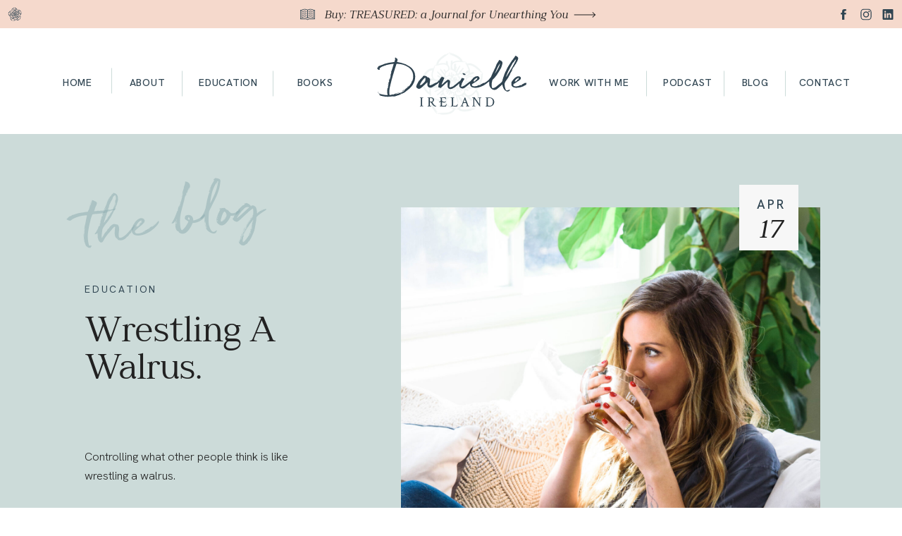

--- FILE ---
content_type: text/html; charset=UTF-8
request_url: https://danielleireland.com/tag/heaking/
body_size: 38944
content:
<!DOCTYPE html>
<html lang="en-US" class="d">
<head>
<link rel="stylesheet" type="text/css" href="//lib.showit.co/engine/2.6.4/showit.css" />
<meta name='robots' content='noindex, follow' />

            <script data-no-defer="1" data-ezscrex="false" data-cfasync="false" data-pagespeed-no-defer data-cookieconsent="ignore">
                var ctPublicFunctions = {"_ajax_nonce":"2e130bf542","_rest_nonce":"b0c4ee00f6","_ajax_url":"\/wp-admin\/admin-ajax.php","_rest_url":"https:\/\/danielleireland.com\/wp-json\/","data__cookies_type":"none","data__ajax_type":"rest","data__bot_detector_enabled":"1","data__frontend_data_log_enabled":1,"cookiePrefix":"","wprocket_detected":false,"host_url":"danielleireland.com","text__ee_click_to_select":"Click to select the whole data","text__ee_original_email":"The complete one is","text__ee_got_it":"Got it","text__ee_blocked":"Blocked","text__ee_cannot_connect":"Cannot connect","text__ee_cannot_decode":"Can not decode email. Unknown reason","text__ee_email_decoder":"CleanTalk email decoder","text__ee_wait_for_decoding":"The magic is on the way!","text__ee_decoding_process":"Please wait a few seconds while we decode the contact data."}
            </script>
        
            <script data-no-defer="1" data-ezscrex="false" data-cfasync="false" data-pagespeed-no-defer data-cookieconsent="ignore">
                var ctPublic = {"_ajax_nonce":"2e130bf542","settings__forms__check_internal":"0","settings__forms__check_external":"0","settings__forms__force_protection":0,"settings__forms__search_test":"1","settings__forms__wc_add_to_cart":"0","settings__data__bot_detector_enabled":"1","settings__sfw__anti_crawler":0,"blog_home":"https:\/\/danielleireland.com\/","pixel__setting":"3","pixel__enabled":false,"pixel__url":null,"data__email_check_before_post":"1","data__email_check_exist_post":1,"data__cookies_type":"none","data__key_is_ok":true,"data__visible_fields_required":true,"wl_brandname":"Anti-Spam by CleanTalk","wl_brandname_short":"CleanTalk","ct_checkjs_key":1303038218,"emailEncoderPassKey":"170807ef3ada5536511eedcdb52d3f25","bot_detector_forms_excluded":"W10=","advancedCacheExists":false,"varnishCacheExists":false,"wc_ajax_add_to_cart":false}
            </script>
        
	<!-- This site is optimized with the Yoast SEO plugin v26.7 - https://yoast.com/wordpress/plugins/seo/ -->
	<title>heaking Archives - Danielle Ireland</title>
	<meta property="og:locale" content="en_US" />
	<meta property="og:type" content="article" />
	<meta property="og:title" content="heaking Archives - Danielle Ireland" />
	<meta property="og:url" content="https://danielleireland.com/tag/heaking/" />
	<meta property="og:site_name" content="Danielle Ireland" />
	<meta name="twitter:card" content="summary_large_image" />
	<script type="application/ld+json" class="yoast-schema-graph">{"@context":"https://schema.org","@graph":[{"@type":"CollectionPage","@id":"https://danielleireland.com/tag/heaking/","url":"https://danielleireland.com/tag/heaking/","name":"heaking Archives - Danielle Ireland","isPartOf":{"@id":"https://danielleireland.com/#website"},"breadcrumb":{"@id":"https://danielleireland.com/tag/heaking/#breadcrumb"},"inLanguage":"en-US"},{"@type":"BreadcrumbList","@id":"https://danielleireland.com/tag/heaking/#breadcrumb","itemListElement":[{"@type":"ListItem","position":1,"name":"Home","item":"https://danielleireland.com/"},{"@type":"ListItem","position":2,"name":"heaking"}]},{"@type":"WebSite","@id":"https://danielleireland.com/#website","url":"https://danielleireland.com/","name":"Danielle Ireland","description":"Love yourself. Live with purpose. Laugh as much as possible.","publisher":{"@id":"https://danielleireland.com/#/schema/person/d174159fe2620c95e22828c8103431b7"},"potentialAction":[{"@type":"SearchAction","target":{"@type":"EntryPoint","urlTemplate":"https://danielleireland.com/?s={search_term_string}"},"query-input":{"@type":"PropertyValueSpecification","valueRequired":true,"valueName":"search_term_string"}}],"inLanguage":"en-US"},{"@type":["Person","Organization"],"@id":"https://danielleireland.com/#/schema/person/d174159fe2620c95e22828c8103431b7","name":"Danielle Ireland","image":{"@type":"ImageObject","inLanguage":"en-US","@id":"https://danielleireland.com/#/schema/person/image/","url":"https://danielleireland.com/wp-content/uploads/2020/05/Screen-Shot-2020-02-25-at-2.14.30-PM.png","contentUrl":"https://danielleireland.com/wp-content/uploads/2020/05/Screen-Shot-2020-02-25-at-2.14.30-PM.png","width":1032,"height":1010,"caption":"Danielle Ireland"},"logo":{"@id":"https://danielleireland.com/#/schema/person/image/"},"description":"Prior to her work as a therapist, Danielle Ireland MSW, LCSW, worked as a performer and ballroom dance instructor. Her journey from performer to therapist wasn’t a clearly defined path, but rather a sweaty, awkward, and exhilarating process of step, stumble, fear, learn, repeat. She believes that when we see the best in ourselves, we bring out the best in others. She's also the creator of the Unleashing You Program, author of the Treasured Journal, and host of the podcast, Don't Cut Your Own Bangs - the remedy to comparison and feeling like everyone has it figured out but you.","sameAs":["https://www.facebook.com/danielleireland.LCSW","https://www.instagram.com/danielleireland_lcsw/","https://www.linkedin.com/in/danielle-ireland-3aa661161/","https://www.pinterest.com/danielleirelandLCSW/"]}]}</script>
	<!-- / Yoast SEO plugin. -->


<link rel='dns-prefetch' href='//fd.cleantalk.org' />
<link rel='dns-prefetch' href='//www.googletagmanager.com' />
<link rel="alternate" type="application/rss+xml" title="Danielle Ireland &raquo; Feed" href="https://danielleireland.com/feed/" />
<link rel="alternate" type="application/rss+xml" title="Danielle Ireland &raquo; Comments Feed" href="https://danielleireland.com/comments/feed/" />
<link rel="alternate" type="application/rss+xml" title="Danielle Ireland &raquo; heaking Tag Feed" href="https://danielleireland.com/tag/heaking/feed/" />
<script type="text/javascript">
/* <![CDATA[ */
window._wpemojiSettings = {"baseUrl":"https:\/\/s.w.org\/images\/core\/emoji\/16.0.1\/72x72\/","ext":".png","svgUrl":"https:\/\/s.w.org\/images\/core\/emoji\/16.0.1\/svg\/","svgExt":".svg","source":{"concatemoji":"https:\/\/danielleireland.com\/wp-includes\/js\/wp-emoji-release.min.js?ver=6.8.3"}};
/*! This file is auto-generated */
!function(s,n){var o,i,e;function c(e){try{var t={supportTests:e,timestamp:(new Date).valueOf()};sessionStorage.setItem(o,JSON.stringify(t))}catch(e){}}function p(e,t,n){e.clearRect(0,0,e.canvas.width,e.canvas.height),e.fillText(t,0,0);var t=new Uint32Array(e.getImageData(0,0,e.canvas.width,e.canvas.height).data),a=(e.clearRect(0,0,e.canvas.width,e.canvas.height),e.fillText(n,0,0),new Uint32Array(e.getImageData(0,0,e.canvas.width,e.canvas.height).data));return t.every(function(e,t){return e===a[t]})}function u(e,t){e.clearRect(0,0,e.canvas.width,e.canvas.height),e.fillText(t,0,0);for(var n=e.getImageData(16,16,1,1),a=0;a<n.data.length;a++)if(0!==n.data[a])return!1;return!0}function f(e,t,n,a){switch(t){case"flag":return n(e,"\ud83c\udff3\ufe0f\u200d\u26a7\ufe0f","\ud83c\udff3\ufe0f\u200b\u26a7\ufe0f")?!1:!n(e,"\ud83c\udde8\ud83c\uddf6","\ud83c\udde8\u200b\ud83c\uddf6")&&!n(e,"\ud83c\udff4\udb40\udc67\udb40\udc62\udb40\udc65\udb40\udc6e\udb40\udc67\udb40\udc7f","\ud83c\udff4\u200b\udb40\udc67\u200b\udb40\udc62\u200b\udb40\udc65\u200b\udb40\udc6e\u200b\udb40\udc67\u200b\udb40\udc7f");case"emoji":return!a(e,"\ud83e\udedf")}return!1}function g(e,t,n,a){var r="undefined"!=typeof WorkerGlobalScope&&self instanceof WorkerGlobalScope?new OffscreenCanvas(300,150):s.createElement("canvas"),o=r.getContext("2d",{willReadFrequently:!0}),i=(o.textBaseline="top",o.font="600 32px Arial",{});return e.forEach(function(e){i[e]=t(o,e,n,a)}),i}function t(e){var t=s.createElement("script");t.src=e,t.defer=!0,s.head.appendChild(t)}"undefined"!=typeof Promise&&(o="wpEmojiSettingsSupports",i=["flag","emoji"],n.supports={everything:!0,everythingExceptFlag:!0},e=new Promise(function(e){s.addEventListener("DOMContentLoaded",e,{once:!0})}),new Promise(function(t){var n=function(){try{var e=JSON.parse(sessionStorage.getItem(o));if("object"==typeof e&&"number"==typeof e.timestamp&&(new Date).valueOf()<e.timestamp+604800&&"object"==typeof e.supportTests)return e.supportTests}catch(e){}return null}();if(!n){if("undefined"!=typeof Worker&&"undefined"!=typeof OffscreenCanvas&&"undefined"!=typeof URL&&URL.createObjectURL&&"undefined"!=typeof Blob)try{var e="postMessage("+g.toString()+"("+[JSON.stringify(i),f.toString(),p.toString(),u.toString()].join(",")+"));",a=new Blob([e],{type:"text/javascript"}),r=new Worker(URL.createObjectURL(a),{name:"wpTestEmojiSupports"});return void(r.onmessage=function(e){c(n=e.data),r.terminate(),t(n)})}catch(e){}c(n=g(i,f,p,u))}t(n)}).then(function(e){for(var t in e)n.supports[t]=e[t],n.supports.everything=n.supports.everything&&n.supports[t],"flag"!==t&&(n.supports.everythingExceptFlag=n.supports.everythingExceptFlag&&n.supports[t]);n.supports.everythingExceptFlag=n.supports.everythingExceptFlag&&!n.supports.flag,n.DOMReady=!1,n.readyCallback=function(){n.DOMReady=!0}}).then(function(){return e}).then(function(){var e;n.supports.everything||(n.readyCallback(),(e=n.source||{}).concatemoji?t(e.concatemoji):e.wpemoji&&e.twemoji&&(t(e.twemoji),t(e.wpemoji)))}))}((window,document),window._wpemojiSettings);
/* ]]> */
</script>
<style id='wp-emoji-styles-inline-css' type='text/css'>

	img.wp-smiley, img.emoji {
		display: inline !important;
		border: none !important;
		box-shadow: none !important;
		height: 1em !important;
		width: 1em !important;
		margin: 0 0.07em !important;
		vertical-align: -0.1em !important;
		background: none !important;
		padding: 0 !important;
	}
</style>
<link rel='stylesheet' id='wp-block-library-css' href='https://danielleireland.com/wp-includes/css/dist/block-library/style.min.css?ver=6.8.3' type='text/css' media='all' />
<style id='classic-theme-styles-inline-css' type='text/css'>
/*! This file is auto-generated */
.wp-block-button__link{color:#fff;background-color:#32373c;border-radius:9999px;box-shadow:none;text-decoration:none;padding:calc(.667em + 2px) calc(1.333em + 2px);font-size:1.125em}.wp-block-file__button{background:#32373c;color:#fff;text-decoration:none}
</style>
<link rel='stylesheet' id='dashicons-css' href='https://danielleireland.com/wp-includes/css/dashicons.min.css?ver=6.8.3' type='text/css' media='all' />
<style id='global-styles-inline-css' type='text/css'>
:root{--wp--preset--aspect-ratio--square: 1;--wp--preset--aspect-ratio--4-3: 4/3;--wp--preset--aspect-ratio--3-4: 3/4;--wp--preset--aspect-ratio--3-2: 3/2;--wp--preset--aspect-ratio--2-3: 2/3;--wp--preset--aspect-ratio--16-9: 16/9;--wp--preset--aspect-ratio--9-16: 9/16;--wp--preset--color--black: #000000;--wp--preset--color--cyan-bluish-gray: #abb8c3;--wp--preset--color--white: #ffffff;--wp--preset--color--pale-pink: #f78da7;--wp--preset--color--vivid-red: #cf2e2e;--wp--preset--color--luminous-vivid-orange: #ff6900;--wp--preset--color--luminous-vivid-amber: #fcb900;--wp--preset--color--light-green-cyan: #7bdcb5;--wp--preset--color--vivid-green-cyan: #00d084;--wp--preset--color--pale-cyan-blue: #8ed1fc;--wp--preset--color--vivid-cyan-blue: #0693e3;--wp--preset--color--vivid-purple: #9b51e0;--wp--preset--gradient--vivid-cyan-blue-to-vivid-purple: linear-gradient(135deg,rgba(6,147,227,1) 0%,rgb(155,81,224) 100%);--wp--preset--gradient--light-green-cyan-to-vivid-green-cyan: linear-gradient(135deg,rgb(122,220,180) 0%,rgb(0,208,130) 100%);--wp--preset--gradient--luminous-vivid-amber-to-luminous-vivid-orange: linear-gradient(135deg,rgba(252,185,0,1) 0%,rgba(255,105,0,1) 100%);--wp--preset--gradient--luminous-vivid-orange-to-vivid-red: linear-gradient(135deg,rgba(255,105,0,1) 0%,rgb(207,46,46) 100%);--wp--preset--gradient--very-light-gray-to-cyan-bluish-gray: linear-gradient(135deg,rgb(238,238,238) 0%,rgb(169,184,195) 100%);--wp--preset--gradient--cool-to-warm-spectrum: linear-gradient(135deg,rgb(74,234,220) 0%,rgb(151,120,209) 20%,rgb(207,42,186) 40%,rgb(238,44,130) 60%,rgb(251,105,98) 80%,rgb(254,248,76) 100%);--wp--preset--gradient--blush-light-purple: linear-gradient(135deg,rgb(255,206,236) 0%,rgb(152,150,240) 100%);--wp--preset--gradient--blush-bordeaux: linear-gradient(135deg,rgb(254,205,165) 0%,rgb(254,45,45) 50%,rgb(107,0,62) 100%);--wp--preset--gradient--luminous-dusk: linear-gradient(135deg,rgb(255,203,112) 0%,rgb(199,81,192) 50%,rgb(65,88,208) 100%);--wp--preset--gradient--pale-ocean: linear-gradient(135deg,rgb(255,245,203) 0%,rgb(182,227,212) 50%,rgb(51,167,181) 100%);--wp--preset--gradient--electric-grass: linear-gradient(135deg,rgb(202,248,128) 0%,rgb(113,206,126) 100%);--wp--preset--gradient--midnight: linear-gradient(135deg,rgb(2,3,129) 0%,rgb(40,116,252) 100%);--wp--preset--font-size--small: 13px;--wp--preset--font-size--medium: 20px;--wp--preset--font-size--large: 36px;--wp--preset--font-size--x-large: 42px;--wp--preset--spacing--20: 0.44rem;--wp--preset--spacing--30: 0.67rem;--wp--preset--spacing--40: 1rem;--wp--preset--spacing--50: 1.5rem;--wp--preset--spacing--60: 2.25rem;--wp--preset--spacing--70: 3.38rem;--wp--preset--spacing--80: 5.06rem;--wp--preset--shadow--natural: 6px 6px 9px rgba(0, 0, 0, 0.2);--wp--preset--shadow--deep: 12px 12px 50px rgba(0, 0, 0, 0.4);--wp--preset--shadow--sharp: 6px 6px 0px rgba(0, 0, 0, 0.2);--wp--preset--shadow--outlined: 6px 6px 0px -3px rgba(255, 255, 255, 1), 6px 6px rgba(0, 0, 0, 1);--wp--preset--shadow--crisp: 6px 6px 0px rgba(0, 0, 0, 1);}:where(.is-layout-flex){gap: 0.5em;}:where(.is-layout-grid){gap: 0.5em;}body .is-layout-flex{display: flex;}.is-layout-flex{flex-wrap: wrap;align-items: center;}.is-layout-flex > :is(*, div){margin: 0;}body .is-layout-grid{display: grid;}.is-layout-grid > :is(*, div){margin: 0;}:where(.wp-block-columns.is-layout-flex){gap: 2em;}:where(.wp-block-columns.is-layout-grid){gap: 2em;}:where(.wp-block-post-template.is-layout-flex){gap: 1.25em;}:where(.wp-block-post-template.is-layout-grid){gap: 1.25em;}.has-black-color{color: var(--wp--preset--color--black) !important;}.has-cyan-bluish-gray-color{color: var(--wp--preset--color--cyan-bluish-gray) !important;}.has-white-color{color: var(--wp--preset--color--white) !important;}.has-pale-pink-color{color: var(--wp--preset--color--pale-pink) !important;}.has-vivid-red-color{color: var(--wp--preset--color--vivid-red) !important;}.has-luminous-vivid-orange-color{color: var(--wp--preset--color--luminous-vivid-orange) !important;}.has-luminous-vivid-amber-color{color: var(--wp--preset--color--luminous-vivid-amber) !important;}.has-light-green-cyan-color{color: var(--wp--preset--color--light-green-cyan) !important;}.has-vivid-green-cyan-color{color: var(--wp--preset--color--vivid-green-cyan) !important;}.has-pale-cyan-blue-color{color: var(--wp--preset--color--pale-cyan-blue) !important;}.has-vivid-cyan-blue-color{color: var(--wp--preset--color--vivid-cyan-blue) !important;}.has-vivid-purple-color{color: var(--wp--preset--color--vivid-purple) !important;}.has-black-background-color{background-color: var(--wp--preset--color--black) !important;}.has-cyan-bluish-gray-background-color{background-color: var(--wp--preset--color--cyan-bluish-gray) !important;}.has-white-background-color{background-color: var(--wp--preset--color--white) !important;}.has-pale-pink-background-color{background-color: var(--wp--preset--color--pale-pink) !important;}.has-vivid-red-background-color{background-color: var(--wp--preset--color--vivid-red) !important;}.has-luminous-vivid-orange-background-color{background-color: var(--wp--preset--color--luminous-vivid-orange) !important;}.has-luminous-vivid-amber-background-color{background-color: var(--wp--preset--color--luminous-vivid-amber) !important;}.has-light-green-cyan-background-color{background-color: var(--wp--preset--color--light-green-cyan) !important;}.has-vivid-green-cyan-background-color{background-color: var(--wp--preset--color--vivid-green-cyan) !important;}.has-pale-cyan-blue-background-color{background-color: var(--wp--preset--color--pale-cyan-blue) !important;}.has-vivid-cyan-blue-background-color{background-color: var(--wp--preset--color--vivid-cyan-blue) !important;}.has-vivid-purple-background-color{background-color: var(--wp--preset--color--vivid-purple) !important;}.has-black-border-color{border-color: var(--wp--preset--color--black) !important;}.has-cyan-bluish-gray-border-color{border-color: var(--wp--preset--color--cyan-bluish-gray) !important;}.has-white-border-color{border-color: var(--wp--preset--color--white) !important;}.has-pale-pink-border-color{border-color: var(--wp--preset--color--pale-pink) !important;}.has-vivid-red-border-color{border-color: var(--wp--preset--color--vivid-red) !important;}.has-luminous-vivid-orange-border-color{border-color: var(--wp--preset--color--luminous-vivid-orange) !important;}.has-luminous-vivid-amber-border-color{border-color: var(--wp--preset--color--luminous-vivid-amber) !important;}.has-light-green-cyan-border-color{border-color: var(--wp--preset--color--light-green-cyan) !important;}.has-vivid-green-cyan-border-color{border-color: var(--wp--preset--color--vivid-green-cyan) !important;}.has-pale-cyan-blue-border-color{border-color: var(--wp--preset--color--pale-cyan-blue) !important;}.has-vivid-cyan-blue-border-color{border-color: var(--wp--preset--color--vivid-cyan-blue) !important;}.has-vivid-purple-border-color{border-color: var(--wp--preset--color--vivid-purple) !important;}.has-vivid-cyan-blue-to-vivid-purple-gradient-background{background: var(--wp--preset--gradient--vivid-cyan-blue-to-vivid-purple) !important;}.has-light-green-cyan-to-vivid-green-cyan-gradient-background{background: var(--wp--preset--gradient--light-green-cyan-to-vivid-green-cyan) !important;}.has-luminous-vivid-amber-to-luminous-vivid-orange-gradient-background{background: var(--wp--preset--gradient--luminous-vivid-amber-to-luminous-vivid-orange) !important;}.has-luminous-vivid-orange-to-vivid-red-gradient-background{background: var(--wp--preset--gradient--luminous-vivid-orange-to-vivid-red) !important;}.has-very-light-gray-to-cyan-bluish-gray-gradient-background{background: var(--wp--preset--gradient--very-light-gray-to-cyan-bluish-gray) !important;}.has-cool-to-warm-spectrum-gradient-background{background: var(--wp--preset--gradient--cool-to-warm-spectrum) !important;}.has-blush-light-purple-gradient-background{background: var(--wp--preset--gradient--blush-light-purple) !important;}.has-blush-bordeaux-gradient-background{background: var(--wp--preset--gradient--blush-bordeaux) !important;}.has-luminous-dusk-gradient-background{background: var(--wp--preset--gradient--luminous-dusk) !important;}.has-pale-ocean-gradient-background{background: var(--wp--preset--gradient--pale-ocean) !important;}.has-electric-grass-gradient-background{background: var(--wp--preset--gradient--electric-grass) !important;}.has-midnight-gradient-background{background: var(--wp--preset--gradient--midnight) !important;}.has-small-font-size{font-size: var(--wp--preset--font-size--small) !important;}.has-medium-font-size{font-size: var(--wp--preset--font-size--medium) !important;}.has-large-font-size{font-size: var(--wp--preset--font-size--large) !important;}.has-x-large-font-size{font-size: var(--wp--preset--font-size--x-large) !important;}
:where(.wp-block-post-template.is-layout-flex){gap: 1.25em;}:where(.wp-block-post-template.is-layout-grid){gap: 1.25em;}
:where(.wp-block-columns.is-layout-flex){gap: 2em;}:where(.wp-block-columns.is-layout-grid){gap: 2em;}
:root :where(.wp-block-pullquote){font-size: 1.5em;line-height: 1.6;}
</style>
<link rel='stylesheet' id='cleantalk-public-css-css' href='https://danielleireland.com/wp-content/plugins/cleantalk-spam-protect/css/cleantalk-public.min.css?ver=6.70.1_1766154441' type='text/css' media='all' />
<link rel='stylesheet' id='cleantalk-email-decoder-css-css' href='https://danielleireland.com/wp-content/plugins/cleantalk-spam-protect/css/cleantalk-email-decoder.min.css?ver=6.70.1_1766154441' type='text/css' media='all' />
<link rel='stylesheet' id='pub-style-css' href='https://danielleireland.com/wp-content/themes/showit/pubs/txlovjakrc2bjbul59fv6g/20260107210744Smzx339/assets/pub.css?ver=1767820072' type='text/css' media='all' />
<script type="text/javascript" src="https://danielleireland.com/wp-content/plugins/cleantalk-spam-protect/js/apbct-public-bundle.min.js?ver=6.70.1_1766154441" id="apbct-public-bundle.min-js-js"></script>
<script type="text/javascript" src="https://fd.cleantalk.org/ct-bot-detector-wrapper.js?ver=6.70.1" id="ct_bot_detector-js" defer="defer" data-wp-strategy="defer"></script>
<script type="text/javascript" id="jquery-core-js-extra">
/* <![CDATA[ */
var aagb_local_object = {"ajax_url":"https:\/\/danielleireland.com\/wp-admin\/admin-ajax.php","nonce":"de33429390","licensing":"","assets":"https:\/\/danielleireland.com\/wp-content\/plugins\/advanced-accordion-block\/assets\/"};
/* ]]> */
</script>
<script type="text/javascript" src="https://danielleireland.com/wp-includes/js/jquery/jquery.min.js?ver=3.7.1" id="jquery-core-js"></script>
<script type="text/javascript" id="jquery-core-js-after">
/* <![CDATA[ */
$ = jQuery;
/* ]]> */
</script>
<script type="text/javascript" src="https://danielleireland.com/wp-content/themes/showit/pubs/txlovjakrc2bjbul59fv6g/20260107210744Smzx339/assets/pub.js?ver=1767820072" id="pub-script-js"></script>
<link rel="https://api.w.org/" href="https://danielleireland.com/wp-json/" /><link rel="alternate" title="JSON" type="application/json" href="https://danielleireland.com/wp-json/wp/v2/tags/386" /><link rel="EditURI" type="application/rsd+xml" title="RSD" href="https://danielleireland.com/xmlrpc.php?rsd" />
<meta name="generator" content="Site Kit by Google 1.161.0" /><link rel="icon" href="https://danielleireland.com/wp-content/uploads/2019/07/cropped-site-icon-32x32.png" sizes="32x32" />
<link rel="icon" href="https://danielleireland.com/wp-content/uploads/2019/07/cropped-site-icon-192x192.png" sizes="192x192" />
<link rel="apple-touch-icon" href="https://danielleireland.com/wp-content/uploads/2019/07/cropped-site-icon-180x180.png" />
<meta name="msapplication-TileImage" content="https://danielleireland.com/wp-content/uploads/2019/07/cropped-site-icon-270x270.png" />

<meta charset="UTF-8" />
<meta name="viewport" content="width=device-width, initial-scale=1" />
<link rel="icon" type="image/png" href="//static.showit.co/200/XpDHgrNhSKezSXpauOK7uw/92053/favicon.png" />
<link rel="preconnect" href="https://static.showit.co" />

<link rel="preconnect" href="https://fonts.googleapis.com">
<link rel="preconnect" href="https://fonts.gstatic.com" crossorigin>
<link href="https://fonts.googleapis.com/css?family=Hanken+Grotesk:500|Hanken+Grotesk:300|Hanken+Grotesk:regular|Hanken+Grotesk:300italic|Hanken+Grotesk:700" rel="stylesheet" type="text/css"/>
<style>
@font-face{font-family:Millard Italic;src:url('//static.showit.co/file/vavaA621Sji5P_9ozoqmqg/92053/millard-400-regular-italic-webfont.woff');}
@font-face{font-family:Quickbrush;src:url('//static.showit.co/file/vzqrutcnSsGYKiiH9q5KSQ/92053/trial_by_cupcakes_-_quickbrush-webfont.woff');}
@font-face{font-family:Millard Regular;src:url('//static.showit.co/file/yWS8zU2QT0G2KmwuZyMy3w/92053/millard-400-regular-webfont.woff');}
</style>
<script id="init_data" type="application/json">
{"mobile":{"w":320,"bgMediaType":"none","bgFillType":"color","bgColor":"colors-7"},"desktop":{"w":1200,"bgColor":"colors-7","bgMediaType":"none","bgFillType":"color"},"sid":"txlovjakrc2bjbul59fv6g","break":768,"assetURL":"//static.showit.co","contactFormId":"92053/207133","cfAction":"aHR0cHM6Ly9jbGllbnRzZXJ2aWNlLnNob3dpdC5jby9jb250YWN0Zm9ybQ==","sgAction":"aHR0cHM6Ly9jbGllbnRzZXJ2aWNlLnNob3dpdC5jby9zb2NpYWxncmlk","blockData":[{"slug":"promo-bar","visible":"a","states":[],"d":{"h":40,"w":1200,"locking":{"scrollOffset":1},"bgFillType":"color","bgColor":"colors-5","bgMediaType":"none"},"m":{"h":67,"w":320,"locking":{"scrollOffset":1},"bgFillType":"color","bgColor":"colors-5","bgMediaType":"none"}},{"slug":"header","visible":"a","states":[{"d":{"bgMediaType":"none"},"m":{"bgMediaType":"none"},"slug":"default"},{"d":{"bgMediaType":"none"},"m":{"bgMediaType":"none"},"slug":"dropdown-work-with-me"},{"d":{"bgMediaType":"none"},"m":{"bgMediaType":"none"},"slug":"dropdown-books"},{"d":{"bgMediaType":"none"},"m":{"bgMediaType":"none"},"slug":"dropdown-education"}],"d":{"h":150,"w":1200,"locking":{"scrollOffset":1},"bgFillType":"color","bgColor":"colors-7","bgMediaType":"none"},"m":{"h":60,"w":320,"locking":{"side":"st","scrollOffset":1},"bgFillType":"color","bgColor":"colors-7","bgMediaType":"none"},"stateTrans":[{},{},{},{}]},{"slug":"hero","visible":"a","states":[{"d":{"bgMediaType":"none"},"m":{"bgMediaType":"none"},"slug":"post-content"}],"d":{"h":750,"w":1200,"nature":"dH","bgFillType":"color","bgColor":"colors-4","bgMediaType":"none"},"m":{"h":914,"w":320,"nature":"dH","bgFillType":"color","bgColor":"colors-4","bgMediaType":"none"},"wpPostLookup":true,"stateTrans":[{}]},{"slug":"spacer","visible":"d","states":[],"d":{"h":54,"w":1200,"bgFillType":"color","bgColor":"colors-7","bgMediaType":"none"},"m":{"h":200,"w":320,"bgFillType":"color","bgColor":"colors-7","bgMediaType":"none"}},{"slug":"blog-categories","visible":"a","states":[],"d":{"h":191,"w":1200,"bgFillType":"color","bgColor":"colors-7","bgMediaType":"none"},"m":{"h":399,"w":320,"bgFillType":"color","bgColor":"colors-7","bgMediaType":"none"}},{"slug":"popular-posts","visible":"a","states":[{"d":{"bgFillType":"color","bgColor":"#000000:0","bgMediaType":"none"},"m":{"bgFillType":"color","bgColor":"#000000:0","bgMediaType":"none"},"slug":"view-1"},{"d":{"bgFillType":"color","bgColor":"#000000:0","bgMediaType":"none"},"m":{"bgFillType":"color","bgColor":"#000000:0","bgMediaType":"none"},"slug":"view-2"},{"d":{"bgFillType":"color","bgColor":"#000000:0","bgMediaType":"none"},"m":{"bgFillType":"color","bgColor":"#000000:0","bgMediaType":"none"},"slug":"view-3"}],"d":{"h":800,"w":1200,"bgFillType":"color","bgColor":"colors-7","bgMediaType":"none"},"m":{"h":1050,"w":320,"bgFillType":"color","bgColor":"colors-7","bgMediaType":"none"},"wpPostLookup":true,"stateTrans":[{},{},{}]},{"slug":"blog-feed","visible":"a","states":[{"d":{"bgFillType":"color","bgColor":"#000000:0","bgMediaType":"none"},"m":{"bgFillType":"color","bgColor":"#000000:0","bgMediaType":"none"},"slug":"post-1"},{"d":{"bgFillType":"color","bgColor":"#000000:0","bgMediaType":"none"},"m":{"bgFillType":"color","bgColor":"#000000:0","bgMediaType":"none"},"slug":"post-2"},{"d":{"bgFillType":"color","bgColor":"#000000:0","bgMediaType":"none"},"m":{"bgFillType":"color","bgColor":"#000000:0","bgMediaType":"none"},"slug":"post-3"}],"d":{"h":586,"w":1200,"nature":"dH","bgFillType":"color","bgColor":"colors-7","bgMediaType":"none"},"m":{"h":1381,"w":320,"bgFillType":"color","bgColor":"colors-7","bgMediaType":"none"},"stateTrans":[{},{},{}]},{"slug":"end-post-loop","visible":"a","states":[],"d":{"h":80,"w":1200,"bgFillType":"color","bgColor":"colors-7","bgMediaType":"none"},"m":{"h":30,"w":320,"bgFillType":"color","bgColor":"colors-7","bgMediaType":"none"}},{"slug":"pagination","visible":"a","states":[],"d":{"h":125,"w":1200,"bgFillType":"color","bgColor":"colors-5","bgMediaType":"none"},"m":{"h":207,"w":320,"bgFillType":"color","bgColor":"colors-5","bgMediaType":"none"}},{"slug":"about-the-author","visible":"a","states":[],"d":{"h":836,"w":1200,"bgFillType":"color","bgColor":"colors-4","bgMediaType":"image","bgImage":{"key":"_bCM_Rc2TsmSC7LbYQ4YfQ/92053/plant-leaves.jpg","aspect_ratio":0.66656,"title":"plant-leaves","type":"asset"},"bgOpacity":23,"bgPos":"cm","bgScale":"cover","bgScroll":"p"},"m":{"h":1071,"w":320,"bgFillType":"color","bgColor":"colors-4","bgMediaType":"image","bgImage":{"key":"_bCM_Rc2TsmSC7LbYQ4YfQ/92053/plant-leaves.jpg","aspect_ratio":0.66656,"title":"plant-leaves","type":"asset"},"bgOpacity":23,"bgPos":"cm","bgScale":"cover","bgScroll":"p"}},{"slug":"newsletter-sign-up","visible":"a","states":[],"d":{"h":640,"w":1200,"bgFillType":"color","bgColor":"colors-3","bgMediaType":"none"},"m":{"h":843,"w":320,"bgFillType":"color","bgColor":"colors-3","bgMediaType":"none"}},{"slug":"footer-menu","visible":"a","states":[],"d":{"h":639,"w":1200,"bgFillType":"color","bgColor":"colors-1","bgMediaType":"none"},"m":{"h":1436,"w":320,"bgFillType":"color","bgColor":"colors-1","bgMediaType":"none"}},{"slug":"footer-bottom","visible":"a","states":[],"d":{"h":115,"w":1200,"bgFillType":"color","bgColor":"colors-1","bgMediaType":"none"},"m":{"h":299,"w":320,"bgFillType":"color","bgColor":"colors-1","bgMediaType":"none"}},{"slug":"mobile-nav","visible":"m","states":[],"d":{"h":200,"w":1200,"bgFillType":"color","bgColor":"colors-7","bgMediaType":"image","bgImage":{"key":"N1rXqCvpT9O16Y_VmuQJcw/92053/succulent.jpg","aspect_ratio":1.444,"title":"succulent","type":"asset"},"bgOpacity":13},"m":{"h":540,"w":320,"locking":{"side":"t"},"bgFillType":"color","bgColor":"colors-4","bgMediaType":"image","bgImage":{"key":"N1rXqCvpT9O16Y_VmuQJcw/92053/succulent.jpg","aspect_ratio":1.444,"title":"succulent","type":"asset"},"bgOpacity":13}}],"elementData":[{"type":"text","visible":"a","id":"promo-bar_0","blockId":"promo-bar","m":{"x":59,"y":16,"w":203,"h":39,"a":0},"d":{"x":408,"y":9,"w":370,"h":20,"a":0}},{"type":"graphic","visible":"d","id":"promo-bar_1","blockId":"promo-bar","m":{"x":137,"y":10,"w":47,"h":47,"a":0},"d":{"x":11,"y":10,"w":20,"h":20,"a":0,"lockH":"l"},"c":{"key":"XpDHgrNhSKezSXpauOK7uw/92053/favicon.png","aspect_ratio":1}},{"type":"icon","visible":"d","id":"promo-bar_2","blockId":"promo-bar","m":{"x":170,"y":81,"w":26,"h":26,"a":0},"d":{"x":1170,"y":10,"w":20,"h":21,"a":0,"lockH":"r"}},{"type":"icon","visible":"d","id":"promo-bar_3","blockId":"promo-bar","m":{"x":121,"y":81,"w":26,"h":26,"a":0},"d":{"x":1139,"y":10,"w":20,"h":21,"a":0,"lockH":"r"}},{"type":"icon","visible":"d","id":"promo-bar_4","blockId":"promo-bar","m":{"x":78,"y":81,"w":26,"h":26,"a":0},"d":{"x":1107,"y":10,"w":20,"h":21,"a":0,"lockH":"r"}},{"type":"icon","visible":"d","id":"promo-bar_5","blockId":"promo-bar","m":{"x":136,"y":55,"w":50,"h":50,"a":90},"d":{"x":770,"y":1,"w":40,"h":40,"a":0}},{"type":"icon","visible":"d","id":"promo-bar_6","blockId":"promo-bar","m":{"x":20,"y":16,"w":24,"h":24,"a":0},"d":{"x":386,"y":10,"w":21,"h":21,"a":0}},{"type":"graphic","visible":"a","id":"header_0","blockId":"header","m":{"x":3,"y":5,"w":51,"h":50,"a":0,"o":100},"d":{"x":536,"y":14,"w":130,"h":129,"a":0,"o":30,"gs":{"s":50}},"c":{"key":"eSaYmYZjRlG0_X6IwmT-Uw/92053/di_flower_rgb_mist_4x.png","aspect_ratio":1.01349}},{"type":"svg","visible":"a","id":"header_1","blockId":"header","m":{"x":98,"y":8,"w":124,"h":42,"a":0},"d":{"x":494,"y":39,"w":213,"h":72,"a":0},"c":{"key":"ueueobZlTTi-zS4PP0oIkg/92053/logo.svg","aspect_ratio":2.94118}},{"type":"icon","visible":"m","id":"header_2","blockId":"header","m":{"x":265,"y":12,"w":37,"h":37,"a":0},"d":{"x":1161,"y":37,"w":35,"h":35,"a":0},"pc":[{"type":"show","block":"mobile-nav"}]},{"type":"text","visible":"d","id":"header_3","blockId":"header","m":{"x":106,"y":20,"w":108,"h":20,"a":0},"d":{"x":30,"y":70,"w":80,"h":17,"a":0}},{"type":"text","visible":"d","id":"header_4","blockId":"header","m":{"x":106,"y":20,"w":108,"h":20,"a":0},"d":{"x":129,"y":70,"w":80,"h":17,"a":0}},{"type":"text","visible":"d","id":"header_5","blockId":"header","m":{"x":106,"y":20,"w":108,"h":20,"a":0},"d":{"x":223,"y":70,"w":122,"h":17,"a":0}},{"type":"text","visible":"d","id":"header_6","blockId":"header","m":{"x":106,"y":20,"w":108,"h":20,"a":0},"d":{"x":361,"y":70,"w":92,"h":17,"a":0}},{"type":"simple","visible":"a","id":"header_dropdown-work-with-me_0","blockId":"header","m":{"x":48,"y":9,"w":224,"h":42,"a":0},"d":{"x":0,"y":96,"w":1200,"h":218,"a":0,"lockH":"s"}},{"type":"simple","visible":"d","id":"header_dropdown-work-with-me_1","blockId":"header","m":{"x":48,"y":9,"w":224,"h":42,"a":0},"d":{"x":697,"y":111,"w":199,"h":133,"a":0}},{"type":"text","visible":"d","id":"header_dropdown-work-with-me_2","blockId":"header","m":{"x":106,"y":20,"w":108,"h":20,"a":0},"d":{"x":723,"y":129,"w":148,"h":17,"a":0}},{"type":"text","visible":"d","id":"header_dropdown-work-with-me_3","blockId":"header","m":{"x":106,"y":20,"w":108,"h":20,"a":0},"d":{"x":723,"y":169,"w":148,"h":17,"a":0}},{"type":"text","visible":"d","id":"header_dropdown-work-with-me_4","blockId":"header","m":{"x":106,"y":20,"w":108,"h":20,"a":0},"d":{"x":723,"y":209,"w":148,"h":17,"a":0}},{"type":"line","visible":"d","id":"header_dropdown-work-with-me_5","blockId":"header","m":{"x":48,"y":29,"w":224,"h":3,"a":0},"d":{"x":723,"y":196,"w":147,"h":1,"a":0}},{"type":"line","visible":"d","id":"header_dropdown-work-with-me_6","blockId":"header","m":{"x":48,"y":29,"w":224,"h":3,"a":0},"d":{"x":723,"y":156,"w":147,"h":1,"a":0}},{"type":"simple","visible":"d","id":"header_dropdown-books_0","blockId":"header","m":{"x":48,"y":9,"w":224,"h":42,"a":0},"d":{"x":0,"y":92,"w":1200,"h":222,"a":0,"lockH":"s"}},{"type":"simple","visible":"d","id":"header_dropdown-books_1","blockId":"header","m":{"x":48,"y":9,"w":224,"h":42,"a":0},"d":{"x":302,"y":111,"w":199,"h":92,"a":0}},{"type":"text","visible":"d","id":"header_dropdown-books_2","blockId":"header","m":{"x":106,"y":20,"w":108,"h":20,"a":0},"d":{"x":317,"y":128,"w":170,"h":17,"a":0}},{"type":"text","visible":"d","id":"header_dropdown-books_3","blockId":"header","m":{"x":106,"y":20,"w":108,"h":20,"a":0},"d":{"x":328,"y":169,"w":148,"h":17,"a":0}},{"type":"line","visible":"d","id":"header_dropdown-books_4","blockId":"header","m":{"x":48,"y":29,"w":224,"h":3,"a":0},"d":{"x":328,"y":156,"w":147,"h":1,"a":0}},{"type":"simple","visible":"d","id":"header_dropdown-education_0","blockId":"header","m":{"x":48,"y":9,"w":224,"h":42,"a":0},"d":{"x":0,"y":92,"w":1200,"h":222,"a":0,"lockH":"s"}},{"type":"simple","visible":"d","id":"header_dropdown-education_1","blockId":"header","m":{"x":48,"y":9,"w":224,"h":42,"a":0},"d":{"x":188,"y":111,"w":199,"h":92,"a":0}},{"type":"text","visible":"d","id":"header_dropdown-education_2","blockId":"header","m":{"x":106,"y":20,"w":108,"h":20,"a":0},"d":{"x":203,"y":128,"w":170,"h":17,"a":0}},{"type":"text","visible":"d","id":"header_dropdown-education_3","blockId":"header","m":{"x":106,"y":20,"w":108,"h":20,"a":0},"d":{"x":214,"y":169,"w":148,"h":17,"a":0}},{"type":"line","visible":"d","id":"header_dropdown-education_4","blockId":"header","m":{"x":48,"y":29,"w":224,"h":3,"a":0},"d":{"x":214,"y":156,"w":147,"h":1,"a":0}},{"type":"text","visible":"d","id":"header_8","blockId":"header","m":{"x":106,"y":20,"w":108,"h":20,"a":0},"d":{"x":722,"y":70,"w":148,"h":17,"a":0}},{"type":"text","visible":"d","id":"header_9","blockId":"header","m":{"x":106,"y":20,"w":108,"h":20,"a":0},"d":{"x":886,"y":70,"w":100,"h":17,"a":0}},{"type":"text","visible":"d","id":"header_10","blockId":"header","m":{"x":106,"y":20,"w":108,"h":20,"a":0},"d":{"x":984,"y":70,"w":95,"h":17,"a":0}},{"type":"text","visible":"d","id":"header_11","blockId":"header","m":{"x":106,"y":20,"w":108,"h":20,"a":0},"d":{"x":1085,"y":70,"w":90,"h":17,"a":0}},{"type":"line","visible":"d","id":"header_12","blockId":"header","m":{"x":48,"y":29,"w":224,"h":3,"a":0},"d":{"x":330,"y":78,"w":36,"h":1,"a":90}},{"type":"line","visible":"d","id":"header_13","blockId":"header","m":{"x":48,"y":29,"w":224,"h":3,"a":0},"d":{"x":970,"y":78,"w":36,"h":1,"a":90}},{"type":"line","visible":"d","id":"header_14","blockId":"header","m":{"x":48,"y":29,"w":224,"h":3,"a":0},"d":{"x":201,"y":78,"w":36,"h":1,"a":90}},{"type":"line","visible":"d","id":"header_15","blockId":"header","m":{"x":48,"y":29,"w":224,"h":3,"a":0},"d":{"x":101,"y":74,"w":36,"h":1,"a":90}},{"type":"line","visible":"d","id":"header_16","blockId":"header","m":{"x":48,"y":29,"w":224,"h":3,"a":0},"d":{"x":860,"y":78,"w":36,"h":1,"a":90}},{"type":"line","visible":"d","id":"header_17","blockId":"header","m":{"x":48,"y":29,"w":224,"h":3,"a":0},"d":{"x":1057,"y":78,"w":36,"h":1,"a":90}},{"type":"text","visible":"a","id":"hero_0","blockId":"hero","m":{"x":12,"y":44,"w":320,"h":76,"a":353},"d":{"x":76,"y":68,"w":400,"h":74,"a":352}},{"type":"text","visible":"a","id":"hero_post-content_0","blockId":"hero","m":{"x":34,"y":521,"w":249,"h":26,"a":0},"d":{"x":80,"y":209,"w":369,"h":25,"a":0}},{"type":"text","visible":"a","id":"hero_post-content_1","blockId":"hero","m":{"x":40,"y":555,"w":240,"h":98,"a":0},"d":{"x":80,"y":251,"w":369,"h":169,"a":0}},{"type":"text","visible":"a","id":"hero_post-content_2","blockId":"hero","m":{"x":40,"y":662,"w":240,"h":130,"a":0,"lockV":"b"},"d":{"x":80,"y":444,"w":345,"h":109,"a":0,"lockV":"b"}},{"type":"simple","visible":"a","id":"hero_post-content_3","blockId":"hero","m":{"x":40,"y":812,"w":240,"h":49,"a":0,"lockV":"b"},"d":{"x":80,"y":582,"w":262,"h":51,"a":0,"trIn":{"cl":"fadeIn","d":"0.5","dl":"0"},"lockV":"b"}},{"type":"text","visible":"a","id":"hero_post-content_4","blockId":"hero","m":{"x":53,"y":824,"w":215,"h":26,"a":0,"lockV":"b"},"d":{"x":120,"y":595,"w":183,"h":25,"a":0,"trIn":{"cl":"fadeIn","d":"0.5","dl":"0"},"lockV":"b"}},{"type":"graphic","visible":"a","id":"hero_post-content_5","blockId":"hero","m":{"x":41,"y":129,"w":240,"h":335,"a":0},"d":{"x":529,"y":104,"w":595,"h":701,"a":0,"gs":{"s":50},"lockV":"bs"},"c":{"key":"WYlm4OqeTEGOSpOL8Z6f_w/92053/about-danielle-1.jpg","aspect_ratio":0.66755}},{"type":"simple","visible":"a","id":"hero_post-content_6","blockId":"hero","m":{"x":213,"y":99,"w":68,"h":80,"a":0},"d":{"x":1009,"y":72,"w":84,"h":93,"a":0}},{"type":"text","visible":"a","id":"hero_post-content_7","blockId":"hero","m":{"x":225,"y":116,"w":46,"h":15,"a":0},"d":{"x":1029,"y":91,"w":51,"h":18,"a":0}},{"type":"text","visible":"a","id":"hero_post-content_8","blockId":"hero","m":{"x":221,"y":141,"w":53,"h":28,"a":0},"d":{"x":1027,"y":117,"w":53,"h":30,"a":0}},{"type":"text","visible":"a","id":"blog-categories_0","blockId":"blog-categories","m":{"x":30,"y":54,"w":260,"h":42,"a":0},"d":{"x":93,"y":78,"w":264,"h":42,"a":0}},{"type":"text","visible":"a","id":"blog-categories_1","blockId":"blog-categories","m":{"x":60,"y":119,"w":201,"h":24,"a":0},"d":{"x":342,"y":91,"w":139,"h":22,"a":0}},{"type":"text","visible":"a","id":"blog-categories_2","blockId":"blog-categories","m":{"x":60,"y":181,"w":201,"h":24,"a":0},"d":{"x":487,"y":91,"w":143,"h":18,"a":0}},{"type":"text","visible":"a","id":"blog-categories_3","blockId":"blog-categories","m":{"x":60,"y":243,"w":201,"h":24,"a":0},"d":{"x":656,"y":91,"w":130,"h":18,"a":0}},{"type":"line","visible":"a","id":"blog-categories_4","blockId":"blog-categories","m":{"x":0,"y":398,"w":320,"a":0},"d":{"x":0,"y":190,"w":1200,"h":1,"a":0,"lockH":"s"}},{"type":"simple","visible":"a","id":"blog-categories_5","blockId":"blog-categories","m":{"x":30,"y":297,"w":260,"h":49,"a":0},"d":{"x":815,"y":77,"w":310,"h":42,"a":0,"o":100}},{"type":"text","visible":"a","id":"blog-categories_6","blockId":"blog-categories","m":{"x":44,"y":312,"w":75,"h":21,"a":0},"d":{"x":835,"y":89,"w":73,"h":19,"a":0}},{"type":"text","visible":"a","id":"blog-categories_7","blockId":"blog-categories","m":{"x":115,"y":311,"w":165,"h":24,"a":0},"d":{"x":911,"y":91,"w":197,"h":18,"a":0}},{"type":"line","visible":"a","id":"blog-categories_8","blockId":"blog-categories","m":{"x":48,"y":160,"w":224,"a":0},"d":{"x":460,"y":99,"w":40,"h":1,"a":270}},{"type":"line","visible":"a","id":"blog-categories_9","blockId":"blog-categories","m":{"x":48,"y":221,"w":224,"a":0},"d":{"x":612,"y":99,"w":40,"h":1,"a":270}},{"type":"graphic","visible":"a","id":"popular-posts_0","blockId":"popular-posts","m":{"x":-27,"y":393,"w":374,"h":294,"a":0},"d":{"x":-149,"y":208,"w":730,"h":524,"a":50,"gs":{"t":"cover"},"lockH":"rs"},"c":{"key":"VKL23b7kRYC-5g9vg2Frpg/92053/watercolor-streak.jpg","aspect_ratio":1.65375}},{"type":"line","visible":"a","id":"popular-posts_1","blockId":"popular-posts","m":{"x":0,"y":1014,"w":320,"h":2,"a":0},"d":{"x":0,"y":798,"w":1200,"h":2,"a":0,"lockH":"s"}},{"type":"line","visible":"a","id":"popular-posts_2","blockId":"popular-posts","m":{"x":30,"y":703,"w":267,"h":1,"a":0},"d":{"x":588,"y":385,"w":519,"h":1,"a":0}},{"type":"line","visible":"a","id":"popular-posts_3","blockId":"popular-posts","m":{"x":30,"y":849,"w":267,"h":1,"a":0},"d":{"x":588,"y":521,"w":519,"h":1,"a":0}},{"type":"line","visible":"a","id":"popular-posts_4","blockId":"popular-posts","m":{"x":0,"y":260,"w":320,"h":1,"a":0},"d":{"x":588,"y":253,"w":519,"h":1,"a":0}},{"type":"text","visible":"a","id":"popular-posts_view-1_0","blockId":"popular-posts","m":{"x":32,"y":575,"w":201,"h":21,"a":0},"d":{"x":691,"y":276,"w":433,"h":19,"a":0}},{"type":"text","visible":"a","id":"popular-posts_view-1_1","blockId":"popular-posts","m":{"x":32,"y":611,"w":258,"h":70,"a":0},"d":{"x":691,"y":300,"w":416,"h":58,"a":0}},{"type":"text","visible":"a","id":"popular-posts_view-1_2","blockId":"popular-posts","m":{"x":220,"y":577,"w":72,"h":19,"a":0,"o":50},"d":{"x":588,"y":302,"w":52,"h":42,"a":0}},{"type":"graphic","visible":"a","id":"popular-posts_view-1_3","blockId":"popular-posts","m":{"x":31,"y":233,"w":260,"h":316,"a":0},"d":{"x":93,"y":100,"w":424,"h":600,"a":0,"gs":{"s":50}},"c":{"key":"UcatWXONRViDyMQ64EP76w/92053/danielle-garden.jpg","aspect_ratio":1.5}},{"type":"text","visible":"a","id":"popular-posts_view-2_0","blockId":"popular-posts","m":{"x":31,"y":762,"w":258,"h":70,"a":0},"d":{"x":691,"y":436,"w":433,"h":58,"a":0}},{"type":"text","visible":"a","id":"popular-posts_view-2_1","blockId":"popular-posts","m":{"x":32,"y":721,"w":224,"h":20,"a":0},"d":{"x":691,"y":412,"w":433,"h":19,"a":0}},{"type":"text","visible":"a","id":"popular-posts_view-2_2","blockId":"popular-posts","m":{"x":246,"y":721,"w":46,"h":20,"a":0,"o":50},"d":{"x":588,"y":436,"w":52,"h":42,"a":0}},{"type":"text","visible":"a","id":"popular-posts_view-3_0","blockId":"popular-posts","m":{"x":244,"y":869,"w":46,"h":29,"a":0,"o":50},"d":{"x":588,"y":570,"w":52,"h":42,"a":0}},{"type":"text","visible":"a","id":"popular-posts_view-3_1","blockId":"popular-posts","m":{"x":31,"y":904,"w":259,"h":66,"a":0},"d":{"x":691,"y":572,"w":433,"h":62,"a":0}},{"type":"text","visible":"a","id":"popular-posts_view-3_2","blockId":"popular-posts","m":{"x":31,"y":869,"w":213,"h":21,"a":0},"d":{"x":691,"y":548,"w":433,"h":19,"a":0}},{"type":"simple","visible":"a","id":"popular-posts_6","blockId":"popular-posts","m":{"x":114,"y":1245,"w":88,"h":88,"a":0},"d":{"x":992,"y":680,"w":26,"h":26,"a":0,"o":100}},{"type":"simple","visible":"a","id":"popular-posts_7","blockId":"popular-posts","m":{"x":114,"y":1245,"w":88,"h":88,"a":0},"d":{"x":1081,"y":680,"w":26,"h":26,"a":0,"o":100}},{"type":"icon","visible":"a","id":"popular-posts_8","blockId":"popular-posts","m":{"x":256,"y":1525,"w":36,"h":36,"a":0},"d":{"x":1052,"y":667,"w":50,"h":50,"a":0}},{"type":"icon","visible":"a","id":"popular-posts_9","blockId":"popular-posts","m":{"x":30,"y":1525,"w":36,"h":36,"a":180},"d":{"x":995,"y":667,"w":50,"h":50,"a":180}},{"type":"text","visible":"a","id":"popular-posts_10","blockId":"popular-posts","m":{"x":58,"y":1530,"w":205,"h":26,"a":0},"d":{"x":588,"y":680,"w":200,"h":25,"a":0}},{"type":"text","visible":"a","id":"popular-posts_11","blockId":"popular-posts","m":{"x":23,"y":131,"w":275,"h":73,"a":0},"d":{"x":588,"y":166,"w":536,"h":60,"a":0}},{"type":"text","visible":"a","id":"popular-posts_12","blockId":"popular-posts","m":{"x":30,"y":46,"w":260,"h":74,"a":0},"d":{"x":588,"y":99,"w":536,"h":53,"a":0}},{"type":"text","visible":"a","id":"blog-feed_post-1_0","blockId":"blog-feed","m":{"x":31,"y":338,"w":259,"h":75,"a":0},"d":{"x":99,"y":503,"w":300,"h":80,"a":0}},{"type":"graphic","visible":"a","id":"blog-feed_post-1_1","blockId":"blog-feed","m":{"x":30,"y":0,"w":260,"h":300,"a":0},"d":{"x":99,"y":110,"w":300,"h":368,"a":0},"c":{"key":"2q-IpQiIRN-P7bfwXXbQng/92053/danielle-couch.jpg","aspect_ratio":1.49792}},{"type":"text","visible":"a","id":"blog-feed_post-1_2","blockId":"blog-feed","m":{"x":31,"y":317,"w":259,"h":15,"a":0},"d":{"x":99,"y":84,"w":300,"h":14,"a":0}},{"type":"text","visible":"a","id":"blog-feed_post-2_0","blockId":"blog-feed","m":{"x":31,"y":799,"w":260,"h":71,"a":0},"d":{"x":451,"y":503,"w":300,"h":80,"a":0}},{"type":"graphic","visible":"a","id":"blog-feed_post-2_1","blockId":"blog-feed","m":{"x":31,"y":455,"w":260,"h":300,"a":0},"d":{"x":451,"y":110,"w":300,"h":368,"a":0},"c":{"key":"L9Dx3eppRWixAx3kNlCZZw/92053/danielle-podcast-landscape.jpg","aspect_ratio":1.49973}},{"type":"text","visible":"a","id":"blog-feed_post-2_2","blockId":"blog-feed","m":{"x":31,"y":777,"w":259,"h":15,"a":0},"d":{"x":451,"y":84,"w":300,"h":14,"a":0}},{"type":"text","visible":"a","id":"blog-feed_post-3_0","blockId":"blog-feed","m":{"x":31,"y":1254,"w":260,"h":78,"a":0},"d":{"x":802,"y":503,"w":300,"h":80,"a":0}},{"type":"graphic","visible":"a","id":"blog-feed_post-3_1","blockId":"blog-feed","m":{"x":30,"y":912,"w":260,"h":300,"a":0},"d":{"x":802,"y":110,"w":300,"h":368,"a":0},"c":{"key":"a8CEEfojScCPuDT0STcfsQ/92053/growth-peace.jpg","aspect_ratio":0.66659}},{"type":"text","visible":"a","id":"blog-feed_post-3_2","blockId":"blog-feed","m":{"x":31,"y":1230,"w":259,"h":15,"a":0},"d":{"x":802,"y":84,"w":300,"h":14,"a":0}},{"type":"simple","visible":"a","id":"pagination_0","blockId":"pagination","m":{"x":276,"y":136,"w":26,"h":26,"a":0},"d":{"x":1077,"y":50,"w":26,"h":26,"a":0,"o":100}},{"type":"icon","visible":"a","id":"pagination_1","blockId":"pagination","m":{"x":261,"y":131,"w":36,"h":36,"a":0},"d":{"x":1050,"y":38,"w":50,"h":50,"a":0}},{"type":"text","visible":"a","id":"pagination_2","blockId":"pagination","m":{"x":168,"y":139,"w":88,"h":20,"a":0},"d":{"x":945,"y":55,"w":105,"h":18,"a":0}},{"type":"line","visible":"a","id":"pagination_3","blockId":"pagination","m":{"x":134,"y":147,"w":51,"a":270},"d":{"x":859,"y":62,"w":125,"h":1,"a":90,"o":50}},{"type":"text","visible":"a","id":"pagination_4","blockId":"pagination","m":{"x":61,"y":139,"w":87,"h":19,"a":0},"d":{"x":798,"y":55,"w":93,"h":19,"a":0}},{"type":"simple","visible":"a","id":"pagination_5","blockId":"pagination","m":{"x":19,"y":135,"w":26,"h":26,"a":0},"d":{"x":747,"y":50,"w":26,"h":26,"a":0,"o":100}},{"type":"icon","visible":"a","id":"pagination_6","blockId":"pagination","m":{"x":25,"y":130,"w":36,"h":36,"a":180},"d":{"x":748,"y":38,"w":50,"h":50,"a":180}},{"type":"simple","visible":"a","id":"pagination_7","blockId":"pagination","m":{"x":30,"y":46,"w":260,"h":49,"a":0},"d":{"x":74,"y":42,"w":581,"h":42,"a":0,"o":100}},{"type":"text","visible":"a","id":"pagination_8","blockId":"pagination","m":{"x":115,"y":61,"w":161,"h":24,"a":0},"d":{"x":165,"y":54,"w":473,"h":18,"a":0}},{"type":"text","visible":"a","id":"pagination_9","blockId":"pagination","m":{"x":45,"y":60,"w":60,"h":25,"a":0},"d":{"x":95,"y":51,"w":70,"h":25,"a":0}},{"type":"graphic","visible":"a","id":"about-the-author_0","blockId":"about-the-author","m":{"x":56,"y":808,"w":326,"h":243,"a":326},"d":{"x":-48,"y":494,"w":490,"h":296,"a":24,"gs":{"t":"fit"}},"c":{"key":"1pca9167QFi9DpJFj6QRZQ/92053/swash-1.png","aspect_ratio":1.50021}},{"type":"simple","visible":"a","id":"about-the-author_1","blockId":"about-the-author","m":{"x":30,"y":233,"w":260,"h":747,"a":0},"d":{"x":100,"y":93,"w":500,"h":629,"a":0}},{"type":"graphic","visible":"a","id":"about-the-author_2","blockId":"about-the-author","m":{"x":50,"y":74,"w":221,"h":281,"a":0},"d":{"x":600,"y":174,"w":500,"h":589,"a":0,"gs":{"s":30,"t":"cover","p":200,"x":70,"y":70}},"c":{"key":"WYlm4OqeTEGOSpOL8Z6f_w/92053/about-danielle-1.jpg","aspect_ratio":0.66755}},{"type":"text","visible":"a","id":"about-the-author_3","blockId":"about-the-author","m":{"x":32,"y":387,"w":259,"h":31,"a":0},"d":{"x":297,"y":181,"w":255,"h":27,"a":0,"trIn":{"cl":"fadeIn","d":"0.5","dl":1}}},{"type":"text","visible":"a","id":"about-the-author_4","blockId":"about-the-author","m":{"x":50,"y":500,"w":220,"h":365,"a":0},"d":{"x":166,"y":362,"w":378,"h":224,"a":0}},{"type":"text","visible":"a","id":"about-the-author_5","blockId":"about-the-author","m":{"x":22,"y":424,"w":277,"h":57,"a":0,"trIn":{"cl":"fadeIn","d":0.5,"dl":0}},"d":{"x":173,"y":208,"w":677,"h":128,"a":0,"trIn":{"cl":"fadeIn","d":0.5,"dl":"0"}}},{"type":"simple","visible":"a","id":"about-the-author_6","blockId":"about-the-author","m":{"x":53,"y":886,"w":214,"h":49,"a":0},"d":{"x":166,"y":610,"w":262,"h":51,"a":0}},{"type":"text","visible":"a","id":"about-the-author_7","blockId":"about-the-author","m":{"x":66,"y":904,"w":189,"h":13,"a":0,"trIn":{"cl":"fadeIn","d":"0.5","dl":"0"}},"d":{"x":206,"y":629,"w":183,"h":17,"a":0,"trIn":{"cl":"fadeIn","d":"0.5","dl":"0"}}},{"type":"text","visible":"a","id":"newsletter-sign-up_0","blockId":"newsletter-sign-up","m":{"x":39,"y":250,"w":242,"h":21,"a":0},"d":{"x":231,"y":315,"w":738,"h":66,"a":0}},{"type":"text","visible":"a","id":"newsletter-sign-up_1","blockId":"newsletter-sign-up","m":{"x":34,"y":187,"w":252,"h":53,"a":0},"d":{"x":240,"y":262,"w":720,"h":43,"a":0}},{"type":"text","visible":"a","id":"newsletter-sign-up_2","blockId":"newsletter-sign-up","m":{"x":30,"y":105,"w":260,"h":36,"a":0},"d":{"x":140,"y":195,"w":920,"h":49,"a":0}},{"type":"text","visible":"a","id":"newsletter-sign-up_3","blockId":"newsletter-sign-up","m":{"x":54,"y":63,"w":212,"h":23,"a":0,"trIn":{"cl":"fadeIn","d":"0.5","dl":"0"}},"d":{"x":355,"y":160,"w":491,"h":19,"a":0,"trIn":{"cl":"fadeIn","d":"0.5","dl":"0"}}},{"type":"iframe","visible":"a","id":"newsletter-sign-up_4","blockId":"newsletter-sign-up","m":{"x":20,"y":464,"w":280,"h":222,"a":0},"d":{"x":166,"y":421,"w":869,"h":65,"a":0}},{"type":"graphic","visible":"d","id":"footer-menu_0","blockId":"footer-menu","m":{"x":-27,"y":1302,"w":378,"h":373,"a":0},"d":{"x":-196,"y":253,"w":573,"h":408,"a":0,"o":5,"gs":{"s":60,"t":"fit"},"lockH":"ls"},"c":{"key":"eSaYmYZjRlG0_X6IwmT-Uw/92053/di_flower_rgb_mist_4x.png","aspect_ratio":1.01349}},{"type":"social","visible":"a","id":"footer-menu_1","blockId":"footer-menu","m":{"x":10,"y":1302,"w":300,"h":90,"a":0},"d":{"x":427,"y":173,"w":723,"h":232,"a":0}},{"type":"simple","visible":"a","id":"footer-menu_2","blockId":"footer-menu","m":{"x":42,"y":369,"w":240,"h":530,"a":0},"d":{"x":59,"y":173,"w":324,"h":400,"a":0}},{"type":"text","visible":"a","id":"footer-menu_3","blockId":"footer-menu","m":{"x":30,"y":231,"w":260,"h":117,"a":0},"d":{"x":227,"y":68,"w":926,"h":43,"a":0}},{"type":"line","visible":"d","id":"footer-menu_4","blockId":"footer-menu","m":{"x":0,"y":458,"w":320,"a":0},"d":{"x":142,"y":462,"w":160,"h":1,"a":270}},{"type":"text","visible":"a","id":"footer-menu_5","blockId":"footer-menu","m":{"x":63,"y":593,"w":198,"h":298,"a":0},"d":{"x":90,"y":386,"w":255,"h":157,"a":0}},{"type":"text","visible":"a","id":"footer-menu_6","blockId":"footer-menu","m":{"x":41,"y":396,"w":238,"h":36,"a":0},"d":{"x":68,"y":215,"w":305,"h":30,"a":0}},{"type":"text","visible":"a","id":"footer-menu_7","blockId":"footer-menu","m":{"x":61,"y":450,"w":202,"h":30,"a":0},"d":{"x":96,"y":269,"w":253,"h":94,"a":0}},{"type":"iframe","visible":"d","id":"footer-menu_8","blockId":"footer-menu","m":{"x":22,"y":1082,"w":276,"h":185,"a":0},"d":{"x":435,"y":499,"w":711,"h":65,"a":0}},{"type":"iframe","visible":"m","id":"footer-menu_9","blockId":"footer-menu","m":{"x":22,"y":1092,"w":276,"h":185,"a":0},"d":{"x":445,"y":509,"w":711,"h":65,"a":0}},{"type":"svg","visible":"a","id":"footer-menu_10","blockId":"footer-menu","m":{"x":100,"y":58,"w":120,"h":130,"a":0},"d":{"x":69,"y":41,"w":91,"h":97,"a":0},"c":{"key":"3M3xtShiQ-a6uOiufGqD2A/92053/danielle-submark.svg","aspect_ratio":0.92667}},{"type":"text","visible":"a","id":"footer-menu_11","blockId":"footer-menu","m":{"x":32,"y":933,"w":256,"h":61,"a":0},"d":{"x":435,"y":447,"w":315,"h":35,"a":0}},{"type":"text","visible":"a","id":"footer-menu_12","blockId":"footer-menu","m":{"x":34,"y":1016,"w":252,"h":66,"a":0},"d":{"x":750,"y":452,"w":400,"h":21,"a":0}},{"type":"graphic","visible":"m","id":"footer-bottom_0","blockId":"footer-bottom","m":{"x":-27,"y":-37,"w":378,"h":373,"a":0},"d":{"x":-196,"y":253,"w":573,"h":408,"a":0,"o":5,"gs":{"s":60,"t":"fit"},"lockH":"ls"},"c":{"key":"eSaYmYZjRlG0_X6IwmT-Uw/92053/di_flower_rgb_mist_4x.png","aspect_ratio":1.01349}},{"type":"simple","visible":"a","id":"footer-bottom_1","blockId":"footer-bottom","m":{"x":138,"y":218,"w":45,"h":45,"a":0},"d":{"x":1125,"y":28,"w":26,"h":26,"a":0,"o":100}},{"type":"icon","visible":"a","id":"footer-bottom_2","blockId":"footer-bottom","m":{"x":135,"y":228,"w":50,"h":50,"a":270},"d":{"x":1118,"y":31,"w":40,"h":40,"a":270}},{"type":"text","visible":"a","id":"footer-bottom_3","blockId":"footer-bottom","m":{"x":18,"y":139,"w":284,"h":66,"a":0},"d":{"x":427,"y":31,"w":664,"h":21,"a":0}},{"type":"icon","visible":"a","id":"footer-bottom_4","blockId":"footer-bottom","m":{"x":193,"y":81,"w":26,"h":26,"a":0},"d":{"x":129,"y":31,"w":20,"h":21,"a":0}},{"type":"icon","visible":"a","id":"footer-bottom_5","blockId":"footer-bottom","m":{"x":144,"y":81,"w":26,"h":26,"a":0},"d":{"x":93,"y":31,"w":20,"h":21,"a":0}},{"type":"icon","visible":"a","id":"footer-bottom_6","blockId":"footer-bottom","m":{"x":101,"y":81,"w":26,"h":26,"a":0},"d":{"x":59,"y":31,"w":20,"h":21,"a":0}},{"type":"text","visible":"a","id":"footer-bottom_7","blockId":"footer-bottom","m":{"x":20,"y":33,"w":280,"h":28,"a":0},"d":{"x":174,"y":31,"w":207,"h":21,"a":0}},{"type":"line","visible":"a","id":"footer-bottom_8","blockId":"footer-bottom","m":{"x":0,"y":0,"w":320,"h":1,"a":0},"d":{"x":59,"y":0,"w":1099,"h":1,"a":0}},{"type":"simple","visible":"a","id":"mobile-nav_0","blockId":"mobile-nav","m":{"x":0,"y":0,"w":320,"h":60,"a":0},"d":{"x":488,"y":-110,"w":480,"h":80,"a":0}},{"type":"graphic","visible":"a","id":"mobile-nav_1","blockId":"mobile-nav","m":{"x":3,"y":5,"w":51,"h":50,"a":0,"o":100},"d":{"x":535,"y":14,"w":130,"h":129,"a":0,"o":30,"gs":{"s":50}},"c":{"key":"eSaYmYZjRlG0_X6IwmT-Uw/92053/di_flower_rgb_mist_4x.png","aspect_ratio":1.01349}},{"type":"svg","visible":"a","id":"mobile-nav_2","blockId":"mobile-nav","m":{"x":98,"y":8,"w":124,"h":42,"a":0},"d":{"x":494,"y":39,"w":213,"h":72,"a":0},"c":{"key":"ueueobZlTTi-zS4PP0oIkg/92053/logo.svg","aspect_ratio":2.94118}},{"type":"icon","visible":"m","id":"mobile-nav_3","blockId":"mobile-nav","m":{"x":265,"y":12,"w":37,"h":37,"a":0},"d":{"x":1161,"y":37,"w":35,"h":35,"a":0},"pc":[{"type":"hide","block":"mobile-nav"}]},{"type":"text","visible":"a","id":"mobile-nav_4","blockId":"mobile-nav","m":{"x":109,"y":92,"w":101,"h":20,"a":0},"d":{"x":795,"y":84,"w":52,"h":26,"a":0},"pc":[{"type":"hide","block":"mobile-nav"}]},{"type":"text","visible":"a","id":"mobile-nav_5","blockId":"mobile-nav","m":{"x":52,"y":135,"w":101,"h":20,"a":0},"d":{"x":795,"y":84,"w":52,"h":26,"a":0},"pc":[{"type":"hide","block":"mobile-nav"}]},{"type":"text","visible":"a","id":"mobile-nav_6","blockId":"mobile-nav","m":{"x":52,"y":173,"w":101,"h":20,"a":0},"d":{"x":795,"y":84,"w":52,"h":26,"a":0},"pc":[{"type":"hide","block":"mobile-nav"}]},{"type":"text","visible":"a","id":"mobile-nav_7","blockId":"mobile-nav","m":{"x":52,"y":210,"w":101,"h":20,"a":0},"d":{"x":795,"y":84,"w":52,"h":26,"a":0},"pc":[{"type":"hide","block":"mobile-nav"}]},{"type":"text","visible":"a","id":"mobile-nav_8","blockId":"mobile-nav","m":{"x":41,"y":248,"w":123,"h":22,"a":0},"d":{"x":885,"y":84,"w":60,"h":26,"a":0},"pc":[{"type":"hide","block":"mobile-nav"}]},{"type":"text","visible":"a","id":"mobile-nav_9","blockId":"mobile-nav","m":{"x":145,"y":135,"w":145,"h":21,"a":0},"d":{"x":983,"y":84,"w":65,"h":26,"a":0},"pc":[{"type":"hide","block":"mobile-nav"}]},{"type":"text","visible":"a","id":"mobile-nav_10","blockId":"mobile-nav","m":{"x":159,"y":173,"w":115,"h":21,"a":0},"d":{"x":983,"y":84,"w":65,"h":26,"a":0},"pc":[{"type":"hide","block":"mobile-nav"}]},{"type":"text","visible":"a","id":"mobile-nav_11","blockId":"mobile-nav","m":{"x":162,"y":210,"w":109,"h":21,"a":0},"d":{"x":983,"y":84,"w":65,"h":26,"a":0},"pc":[{"type":"hide","block":"mobile-nav"}]},{"type":"text","visible":"a","id":"mobile-nav_12","blockId":"mobile-nav","m":{"x":163,"y":248,"w":107,"h":21,"a":0},"d":{"x":983,"y":84,"w":65,"h":26,"a":0},"pc":[{"type":"hide","block":"mobile-nav"}]},{"type":"simple","visible":"a","id":"mobile-nav_13","blockId":"mobile-nav","m":{"x":40,"y":297,"w":240,"h":49,"a":0},"d":{"x":696,"y":609,"w":262,"h":51,"a":0,"trIn":{"cl":"fadeIn","d":"0.5","dl":"0"}}},{"type":"text","visible":"a","id":"mobile-nav_14","blockId":"mobile-nav","m":{"x":53,"y":310,"w":215,"h":26,"a":0},"d":{"x":736,"y":621,"w":183,"h":25,"a":0,"trIn":{"cl":"fadeIn","d":"0.5","dl":"0"}}},{"type":"text","visible":"a","id":"mobile-nav_15","blockId":"mobile-nav","m":{"x":36,"y":374,"w":249,"h":21,"a":0},"d":{"x":983,"y":84,"w":65,"h":26,"a":0},"pc":[{"type":"hide","block":"mobile-nav"}]},{"type":"text","visible":"a","id":"mobile-nav_16","blockId":"mobile-nav","m":{"x":58,"y":411,"w":209,"h":21,"a":0},"d":{"x":983,"y":84,"w":65,"h":26,"a":0},"pc":[{"type":"hide","block":"mobile-nav"}]},{"type":"icon","visible":"a","id":"mobile-nav_17","blockId":"mobile-nav","m":{"x":104,"y":469,"w":25,"h":25,"a":0},"d":{"x":1035,"y":29,"w":20,"h":20,"a":0,"lockH":"r"}},{"type":"icon","visible":"a","id":"mobile-nav_18","blockId":"mobile-nav","m":{"x":145,"y":469,"w":25,"h":25,"a":0},"d":{"x":1069,"y":29,"w":20,"h":20,"a":0,"lockH":"r"}},{"type":"icon","visible":"a","id":"mobile-nav_19","blockId":"mobile-nav","m":{"x":191,"y":469,"w":25,"h":25,"a":0},"d":{"x":1105,"y":29,"w":20,"h":20,"a":0,"lockH":"r"}}]}
</script>
<link
rel="stylesheet"
type="text/css"
href="https://cdnjs.cloudflare.com/ajax/libs/animate.css/3.4.0/animate.min.css"
/>


<script src="//lib.showit.co/engine/2.6.4/showit-lib.min.js"></script>
<script src="//lib.showit.co/engine/2.6.4/showit.min.js"></script>
<script>

function initPage(){

}
</script>

<style id="si-page-css">
html.m {background-color:rgba(255,255,255,1);}
html.d {background-color:rgba(255,255,255,1);}
.d .se:has(.st-primary) {border-radius:10px;box-shadow:none;opacity:1;overflow:hidden;transition-duration:0.5s;}
.d .st-primary {padding:10px 14px 10px 14px;border-width:0px;border-color:rgba(34,34,34,1);background-color:rgba(34,34,34,1);background-image:none;border-radius:inherit;transition-duration:0.5s;}
.d .st-primary span {color:rgba(255,255,255,1);font-family:'Hanken Grotesk';font-weight:500;font-style:normal;font-size:16px;text-align:left;text-transform:uppercase;letter-spacing:0.15em;line-height:1.8;transition-duration:0.5s;}
.d .se:has(.st-primary:hover), .d .se:has(.trigger-child-hovers:hover .st-primary) {}
.d .st-primary.se-button:hover, .d .trigger-child-hovers:hover .st-primary.se-button {background-color:rgba(34,34,34,1);background-image:none;transition-property:background-color,background-image;}
.d .st-primary.se-button:hover span, .d .trigger-child-hovers:hover .st-primary.se-button span {}
.m .se:has(.st-primary) {border-radius:10px;box-shadow:none;opacity:1;overflow:hidden;}
.m .st-primary {padding:10px 14px 10px 14px;border-width:0px;border-color:rgba(34,34,34,1);background-color:rgba(34,34,34,1);background-image:none;border-radius:inherit;}
.m .st-primary span {color:rgba(255,255,255,1);font-family:'Hanken Grotesk';font-weight:500;font-style:normal;font-size:16px;text-align:center;text-transform:uppercase;letter-spacing:0.15em;line-height:1.8;}
.d .se:has(.st-secondary) {border-radius:10px;box-shadow:none;opacity:1;overflow:hidden;transition-duration:0.5s;}
.d .st-secondary {padding:10px 14px 10px 14px;border-width:2px;border-color:rgba(34,34,34,1);background-color:rgba(0,0,0,0);background-image:none;border-radius:inherit;transition-duration:0.5s;}
.d .st-secondary span {color:rgba(34,34,34,1);font-family:'Hanken Grotesk';font-weight:500;font-style:normal;font-size:16px;text-align:left;text-transform:uppercase;letter-spacing:0.15em;line-height:1.8;transition-duration:0.5s;}
.d .se:has(.st-secondary:hover), .d .se:has(.trigger-child-hovers:hover .st-secondary) {}
.d .st-secondary.se-button:hover, .d .trigger-child-hovers:hover .st-secondary.se-button {border-color:rgba(34,34,34,0.7);background-color:rgba(0,0,0,0);background-image:none;transition-property:border-color,background-color,background-image;}
.d .st-secondary.se-button:hover span, .d .trigger-child-hovers:hover .st-secondary.se-button span {color:rgba(34,34,34,0.7);transition-property:color;}
.m .se:has(.st-secondary) {border-radius:10px;box-shadow:none;opacity:1;overflow:hidden;}
.m .st-secondary {padding:10px 14px 10px 14px;border-width:2px;border-color:rgba(34,34,34,1);background-color:rgba(0,0,0,0);background-image:none;border-radius:inherit;}
.m .st-secondary span {color:rgba(34,34,34,1);font-family:'Hanken Grotesk';font-weight:500;font-style:normal;font-size:16px;text-align:center;text-transform:uppercase;letter-spacing:0.15em;line-height:1.8;}
.d .st-d-title,.d .se-wpt h1 {color:rgba(34,34,34,1);line-height:1.2;letter-spacing:-0.02em;font-size:46px;text-align:left;font-family:'Millard Regular';font-weight:400;font-style:normal;}
.d .se-wpt h1 {margin-bottom:30px;}
.d .st-d-title.se-rc a {color:rgba(34,34,34,1);}
.d .st-d-title.se-rc a:hover {text-decoration:underline;color:rgba(34,34,34,1);opacity:0.8;}
.m .st-m-title,.m .se-wpt h1 {color:rgba(34,34,34,1);line-height:1.2;letter-spacing:-0.02em;font-size:36px;text-align:center;font-family:'Millard Regular';font-weight:400;font-style:normal;}
.m .se-wpt h1 {margin-bottom:20px;}
.m .st-m-title.se-rc a {color:rgba(34,34,34,1);}
.m .st-m-title.se-rc a:hover {text-decoration:underline;color:rgba(34,34,34,1);opacity:0.8;}
.d .st-d-heading,.d .se-wpt h2 {color:rgba(48,69,82,1);text-transform:capitalize;line-height:1.3;letter-spacing:-0.02em;font-size:30px;text-align:left;font-family:'Millard Italic';font-weight:400;font-style:normal;}
.d .se-wpt h2 {margin-bottom:24px;}
.d .st-d-heading.se-rc a {color:rgba(48,69,82,1);}
.d .st-d-heading.se-rc a:hover {text-decoration:underline;color:rgba(48,69,82,1);opacity:0.8;}
.m .st-m-heading,.m .se-wpt h2 {color:rgba(48,69,82,1);text-transform:capitalize;line-height:1.2;letter-spacing:-0.02em;font-size:24px;text-align:center;font-family:'Millard Italic';font-weight:400;font-style:normal;}
.m .se-wpt h2 {margin-bottom:20px;}
.m .st-m-heading.se-rc a {color:rgba(48,69,82,1);}
.m .st-m-heading.se-rc a:hover {text-decoration:underline;color:rgba(48,69,82,1);opacity:0.8;}
.d .st-d-subheading,.d .se-wpt h3 {color:rgba(140,171,176,1);text-transform:uppercase;line-height:1.8;letter-spacing:0.15em;font-size:16px;text-align:left;font-family:'Hanken Grotesk';font-weight:500;font-style:normal;}
.d .se-wpt h3 {margin-bottom:18px;}
.d .st-d-subheading.se-rc a {color:rgba(140,171,176,1);}
.d .st-d-subheading.se-rc a:hover {text-decoration:underline;color:rgba(140,171,176,1);opacity:0.8;}
.m .st-m-subheading,.m .se-wpt h3 {color:rgba(140,171,176,1);text-transform:uppercase;line-height:1.8;letter-spacing:0.15em;font-size:16px;text-align:center;font-family:'Hanken Grotesk';font-weight:500;font-style:normal;}
.m .se-wpt h3 {margin-bottom:18px;}
.m .st-m-subheading.se-rc a {color:rgba(140,171,176,1);}
.m .st-m-subheading.se-rc a:hover {text-decoration:underline;color:rgba(140,171,176,1);opacity:0.8;}
.d .st-d-paragraph {color:rgba(34,34,34,1);line-height:1.7;letter-spacing:0em;font-size:16px;text-align:left;font-family:'Hanken Grotesk';font-weight:300;font-style:normal;}
.d .se-wpt p {margin-bottom:15px;}
.d .st-d-paragraph.se-rc a {color:rgba(34,34,34,1);}
.d .st-d-paragraph.se-rc a:hover {text-decoration:underline;color:rgba(34,34,34,1);opacity:0.8;}
.m .st-m-paragraph {color:rgba(34,34,34,1);line-height:1.6;letter-spacing:0em;font-size:16px;text-align:center;font-family:'Hanken Grotesk';font-weight:300;font-style:normal;}
.m .se-wpt p {margin-bottom:15px;}
.m .st-m-paragraph.se-rc a {color:rgba(34,34,34,1);}
.m .st-m-paragraph.se-rc a:hover {text-decoration:underline;color:rgba(34,34,34,1);opacity:0.8;}
.sib-promo-bar {z-index:3;}
.m .sib-promo-bar {height:67px;}
.d .sib-promo-bar {height:40px;}
.m .sib-promo-bar .ss-bg {background-color:rgba(245,217,204,1);}
.d .sib-promo-bar .ss-bg {background-color:rgba(245,217,204,1);}
.d .sie-promo-bar_0 {left:408px;top:9px;width:370px;height:20px;}
.m .sie-promo-bar_0 {left:59px;top:16px;width:203px;height:39px;}
.d .sie-promo-bar_0-text {color:rgba(34,34,34,1);text-transform:none;line-height:1.6;letter-spacing:0em;font-size:15px;text-align:center;font-family:'Millard Italic';font-weight:400;font-style:normal;}
.m .sie-promo-bar_0-text {color:rgba(34,34,34,1);text-transform:none;line-height:1.3;letter-spacing:0em;font-size:14px;text-align:center;font-family:'Millard Italic';font-weight:400;font-style:normal;}
.d .sie-promo-bar_1 {left:11px;top:10px;width:20px;height:20px;}
.m .sie-promo-bar_1 {left:137px;top:10px;width:47px;height:47px;display:none;}
.d .sie-promo-bar_1 .se-img {background-repeat:no-repeat;background-size:cover;background-position:50% 50%;border-radius:inherit;}
.m .sie-promo-bar_1 .se-img {background-repeat:no-repeat;background-size:cover;background-position:50% 50%;border-radius:inherit;}
.d .sie-promo-bar_2:hover {opacity:0.8;transition-duration:0.5s;transition-property:opacity;}
.m .sie-promo-bar_2:hover {opacity:0.8;transition-duration:0.5s;transition-property:opacity;}
.d .sie-promo-bar_2 {left:1170px;top:10px;width:20px;height:21px;transition-duration:0.5s;transition-property:opacity;}
.m .sie-promo-bar_2 {left:170px;top:81px;width:26px;height:26px;display:none;transition-duration:0.5s;transition-property:opacity;}
.d .sie-promo-bar_2 svg {fill:rgba(48,69,82,1);transition-duration:0.5s;transition-property:fill;}
.m .sie-promo-bar_2 svg {fill:rgba(48,69,82,1);transition-duration:0.5s;transition-property:fill;}
.d .sie-promo-bar_2 svg:hover {fill:rgba(34,34,34,1);}
.m .sie-promo-bar_2 svg:hover {fill:rgba(34,34,34,1);}
.d .sie-promo-bar_3:hover {opacity:0.8;transition-duration:0.5s;transition-property:opacity;}
.m .sie-promo-bar_3:hover {opacity:0.8;transition-duration:0.5s;transition-property:opacity;}
.d .sie-promo-bar_3 {left:1139px;top:10px;width:20px;height:21px;transition-duration:0.5s;transition-property:opacity;}
.m .sie-promo-bar_3 {left:121px;top:81px;width:26px;height:26px;display:none;transition-duration:0.5s;transition-property:opacity;}
.d .sie-promo-bar_3 svg {fill:rgba(48,69,82,1);transition-duration:0.5s;transition-property:fill;}
.m .sie-promo-bar_3 svg {fill:rgba(48,69,82,1);transition-duration:0.5s;transition-property:fill;}
.d .sie-promo-bar_3 svg:hover {fill:rgba(34,34,34,1);}
.m .sie-promo-bar_3 svg:hover {fill:rgba(34,34,34,1);}
.d .sie-promo-bar_4:hover {opacity:0.8;transition-duration:0.5s;transition-property:opacity;}
.m .sie-promo-bar_4:hover {opacity:0.8;transition-duration:0.5s;transition-property:opacity;}
.d .sie-promo-bar_4 {left:1107px;top:10px;width:20px;height:21px;transition-duration:0.5s;transition-property:opacity;}
.m .sie-promo-bar_4 {left:78px;top:81px;width:26px;height:26px;display:none;transition-duration:0.5s;transition-property:opacity;}
.d .sie-promo-bar_4 svg {fill:rgba(48,69,82,1);transition-duration:0.5s;transition-property:fill;}
.m .sie-promo-bar_4 svg {fill:rgba(48,69,82,1);transition-duration:0.5s;transition-property:fill;}
.d .sie-promo-bar_4 svg:hover {fill:rgba(34,34,34,1);}
.m .sie-promo-bar_4 svg:hover {fill:rgba(34,34,34,1);}
.d .sie-promo-bar_5:hover {opacity:1;transition-duration:0.5s;transition-property:opacity;}
.m .sie-promo-bar_5:hover {opacity:1;transition-duration:0.5s;transition-property:opacity;}
.d .sie-promo-bar_5 {left:770px;top:1px;width:40px;height:40px;transition-duration:0.5s;transition-property:opacity;}
.m .sie-promo-bar_5 {left:136px;top:55px;width:50px;height:50px;display:none;transition-duration:0.5s;transition-property:opacity;}
.d .sie-promo-bar_5 svg {fill:rgba(34,34,34,1);transition-duration:0.5s;transition-property:fill;}
.m .sie-promo-bar_5 svg {fill:rgba(48,69,82,1);transition-duration:0.5s;transition-property:fill;}
.d .sie-promo-bar_5 svg:hover {fill:rgba(48,69,82,1);}
.m .sie-promo-bar_5 svg:hover {fill:rgba(48,69,82,1);}
.d .sie-promo-bar_6 {left:386px;top:10px;width:21px;height:21px;}
.m .sie-promo-bar_6 {left:20px;top:16px;width:24px;height:24px;display:none;}
.d .sie-promo-bar_6 svg {fill:rgba(48,69,82,1);}
.m .sie-promo-bar_6 svg {fill:rgba(48,69,82,1);}
.sib-header {z-index:7;}
.m .sib-header {height:60px;}
.d .sib-header {height:150px;}
.m .sib-header .ss-bg {background-color:rgba(255,255,255,1);}
.d .sib-header .ss-bg {background-color:rgba(255,255,255,1);}
.d .sie-header_0 {left:536px;top:14px;width:130px;height:129px;opacity:0.3;}
.m .sie-header_0 {left:3px;top:5px;width:51px;height:50px;opacity:1;}
.d .sie-header_0 .se-img {background-repeat:no-repeat;background-size:cover;background-position:50% 50%;border-radius:inherit;}
.m .sie-header_0 .se-img {background-repeat:no-repeat;background-size:cover;background-position:50% 50%;border-radius:inherit;}
.d .sie-header_1 {left:494px;top:39px;width:213px;height:72px;}
.m .sie-header_1 {left:98px;top:8px;width:124px;height:42px;}
.d .sie-header_1 .se-img {background-repeat:no-repeat;background-position:50%;background-size:contain;border-radius:inherit;}
.m .sie-header_1 .se-img {background-repeat:no-repeat;background-position:50%;background-size:contain;border-radius:inherit;}
.d .sie-header_2 {left:1161px;top:37px;width:35px;height:35px;display:none;}
.m .sie-header_2 {left:265px;top:12px;width:37px;height:37px;}
.d .sie-header_2 svg {fill:rgba(194,150,90,1);}
.m .sie-header_2 svg {fill:rgba(48,69,82,1);}
.d .sie-header_3:hover {opacity:1;transition-duration:0.5s;transition-property:opacity;}
.m .sie-header_3:hover {opacity:1;transition-duration:0.5s;transition-property:opacity;}
.d .sie-header_3 {left:30px;top:70px;width:80px;height:17px;transition-duration:0.5s;transition-property:opacity;}
.m .sie-header_3 {left:106px;top:20px;width:108px;height:20px;display:none;transition-duration:0.5s;transition-property:opacity;}
.d .sie-header_3-text:hover {color:rgba(140,171,176,1);}
.m .sie-header_3-text:hover {color:rgba(140,171,176,1);}
.d .sie-header_3-text {color:rgba(48,69,82,1);line-height:1;letter-spacing:0.05em;font-size:14px;text-align:center;font-family:'Hanken Grotesk';font-weight:500;font-style:normal;transition-duration:0.5s;transition-property:color;}
.m .sie-header_3-text {transition-duration:0.5s;transition-property:color;}
.d .sie-header_4:hover {opacity:1;transition-duration:0.5s;transition-property:opacity;}
.m .sie-header_4:hover {opacity:1;transition-duration:0.5s;transition-property:opacity;}
.d .sie-header_4 {left:129px;top:70px;width:80px;height:17px;transition-duration:0.5s;transition-property:opacity;}
.m .sie-header_4 {left:106px;top:20px;width:108px;height:20px;display:none;transition-duration:0.5s;transition-property:opacity;}
.d .sie-header_4-text:hover {color:rgba(140,171,176,1);}
.m .sie-header_4-text:hover {color:rgba(140,171,176,1);}
.d .sie-header_4-text {color:rgba(48,69,82,1);line-height:1;letter-spacing:0.05em;font-size:14px;text-align:center;font-family:'Hanken Grotesk';font-weight:500;font-style:normal;transition-duration:0.5s;transition-property:color;}
.m .sie-header_4-text {transition-duration:0.5s;transition-property:color;}
.d .sie-header_5:hover {opacity:1;transition-duration:0.5s;transition-property:opacity;}
.m .sie-header_5:hover {opacity:1;transition-duration:0.5s;transition-property:opacity;}
.d .sie-header_5 {left:223px;top:70px;width:122px;height:17px;transition-duration:0.5s;transition-property:opacity;}
.m .sie-header_5 {left:106px;top:20px;width:108px;height:20px;display:none;transition-duration:0.5s;transition-property:opacity;}
.d .sie-header_5-text:hover {color:rgba(140,171,176,1);}
.m .sie-header_5-text:hover {color:rgba(140,171,176,1);}
.d .sie-header_5-text {color:rgba(48,69,82,1);line-height:1;letter-spacing:0.05em;font-size:14px;text-align:center;font-family:'Hanken Grotesk';font-weight:500;font-style:normal;transition-duration:0.5s;transition-property:color;}
.m .sie-header_5-text {transition-duration:0.5s;transition-property:color;}
.d .sie-header_6:hover {opacity:1;transition-duration:0.5s;transition-property:opacity;}
.m .sie-header_6:hover {opacity:1;transition-duration:0.5s;transition-property:opacity;}
.d .sie-header_6 {left:361px;top:70px;width:92px;height:17px;transition-duration:0.5s;transition-property:opacity;}
.m .sie-header_6 {left:106px;top:20px;width:108px;height:20px;display:none;transition-duration:0.5s;transition-property:opacity;}
.d .sie-header_6-text:hover {color:rgba(140,171,176,1);}
.m .sie-header_6-text:hover {color:rgba(140,171,176,1);}
.d .sie-header_6-text {color:rgba(48,69,82,1);line-height:1;letter-spacing:0.05em;font-size:14px;text-align:center;font-family:'Hanken Grotesk';font-weight:500;font-style:normal;transition-duration:0.5s;transition-property:color;}
.m .sie-header_6-text {transition-duration:0.5s;transition-property:color;}
.m .sib-header .sis-header_default {}
.d .sib-header .sis-header_default {}
.m .sib-header .sis-header_dropdown-work-with-me {}
.d .sib-header .sis-header_dropdown-work-with-me {}
.d .sie-header_dropdown-work-with-me_0 {left:0px;top:96px;width:1200px;height:218px;}
.m .sie-header_dropdown-work-with-me_0 {left:48px;top:9px;width:224px;height:42px;}
.d .sie-header_dropdown-work-with-me_0 .se-simple:hover {}
.m .sie-header_dropdown-work-with-me_0 .se-simple:hover {}
.d .sie-header_dropdown-work-with-me_0 .se-simple {background-color:rgba(0,0,0,0);}
.m .sie-header_dropdown-work-with-me_0 .se-simple {background-color:rgba(0,0,0,0);}
.d .sie-header_dropdown-work-with-me_1 {left:697px;top:111px;width:199px;height:133px;box-shadow:7px 8px 15px rgba(0,0,0,0.2);}
.m .sie-header_dropdown-work-with-me_1 {left:48px;top:9px;width:224px;height:42px;box-shadow:7px 8px 15px rgba(0,0,0,0.2);display:none;}
.d .sie-header_dropdown-work-with-me_1 .se-simple:hover {}
.m .sie-header_dropdown-work-with-me_1 .se-simple:hover {}
.d .sie-header_dropdown-work-with-me_1 .se-simple {background-color:rgba(247,247,247,1);}
.m .sie-header_dropdown-work-with-me_1 .se-simple {background-color:rgba(247,247,247,1);}
.d .sie-header_dropdown-work-with-me_2:hover {opacity:1;transition-duration:0.5s;transition-property:opacity;}
.m .sie-header_dropdown-work-with-me_2:hover {opacity:1;transition-duration:0.5s;transition-property:opacity;}
.d .sie-header_dropdown-work-with-me_2 {left:723px;top:129px;width:148px;height:17px;transition-duration:0.5s;transition-property:opacity;}
.m .sie-header_dropdown-work-with-me_2 {left:106px;top:20px;width:108px;height:20px;display:none;transition-duration:0.5s;transition-property:opacity;}
.d .sie-header_dropdown-work-with-me_2-text:hover {color:rgba(140,171,176,1);}
.m .sie-header_dropdown-work-with-me_2-text:hover {color:rgba(140,171,176,1);}
.d .sie-header_dropdown-work-with-me_2-text {color:rgba(48,69,82,1);line-height:1;letter-spacing:0em;font-size:14px;text-align:center;font-family:'Hanken Grotesk';font-weight:400;font-style:normal;transition-duration:0.5s;transition-property:color;}
.m .sie-header_dropdown-work-with-me_2-text {font-family:'Hanken Grotesk';font-weight:400;font-style:normal;transition-duration:0.5s;transition-property:color;}
.d .sie-header_dropdown-work-with-me_3:hover {opacity:1;transition-duration:0.5s;transition-property:opacity;}
.m .sie-header_dropdown-work-with-me_3:hover {opacity:1;transition-duration:0.5s;transition-property:opacity;}
.d .sie-header_dropdown-work-with-me_3 {left:723px;top:169px;width:148px;height:17px;transition-duration:0.5s;transition-property:opacity;}
.m .sie-header_dropdown-work-with-me_3 {left:106px;top:20px;width:108px;height:20px;display:none;transition-duration:0.5s;transition-property:opacity;}
.d .sie-header_dropdown-work-with-me_3-text:hover {color:rgba(140,171,176,1);}
.m .sie-header_dropdown-work-with-me_3-text:hover {color:rgba(140,171,176,1);}
.d .sie-header_dropdown-work-with-me_3-text {color:rgba(48,69,82,1);line-height:1;letter-spacing:0em;font-size:14px;text-align:center;font-family:'Hanken Grotesk';font-weight:400;font-style:normal;transition-duration:0.5s;transition-property:color;}
.m .sie-header_dropdown-work-with-me_3-text {font-family:'Hanken Grotesk';font-weight:400;font-style:normal;transition-duration:0.5s;transition-property:color;}
.d .sie-header_dropdown-work-with-me_4:hover {opacity:1;transition-duration:0.5s;transition-property:opacity;}
.m .sie-header_dropdown-work-with-me_4:hover {opacity:1;transition-duration:0.5s;transition-property:opacity;}
.d .sie-header_dropdown-work-with-me_4 {left:723px;top:209px;width:148px;height:17px;transition-duration:0.5s;transition-property:opacity;}
.m .sie-header_dropdown-work-with-me_4 {left:106px;top:20px;width:108px;height:20px;display:none;transition-duration:0.5s;transition-property:opacity;}
.d .sie-header_dropdown-work-with-me_4-text:hover {color:rgba(140,171,176,1);}
.m .sie-header_dropdown-work-with-me_4-text:hover {color:rgba(140,171,176,1);}
.d .sie-header_dropdown-work-with-me_4-text {color:rgba(48,69,82,1);line-height:1;letter-spacing:0em;font-size:14px;text-align:center;font-family:'Hanken Grotesk';font-weight:400;font-style:normal;transition-duration:0.5s;transition-property:color;}
.m .sie-header_dropdown-work-with-me_4-text {font-family:'Hanken Grotesk';font-weight:400;font-style:normal;transition-duration:0.5s;transition-property:color;}
.d .sie-header_dropdown-work-with-me_5 {left:723px;top:196px;width:147px;height:1px;}
.m .sie-header_dropdown-work-with-me_5 {left:48px;top:29px;width:224px;height:3px;display:none;}
.se-line {width:auto;height:auto;}
.sie-header_dropdown-work-with-me_5 svg {vertical-align:top;overflow:visible;pointer-events:none;box-sizing:content-box;}
.m .sie-header_dropdown-work-with-me_5 svg {stroke:rgba(34,34,34,1);transform:scaleX(1);padding:1.5px;height:3px;width:224px;}
.d .sie-header_dropdown-work-with-me_5 svg {stroke:rgba(140,171,176,0.2);transform:scaleX(1);padding:0.5px;height:1px;width:147px;}
.m .sie-header_dropdown-work-with-me_5 line {stroke-linecap:butt;stroke-width:3;stroke-dasharray:none;pointer-events:all;}
.d .sie-header_dropdown-work-with-me_5 line {stroke-linecap:butt;stroke-width:1;stroke-dasharray:none;pointer-events:all;}
.d .sie-header_dropdown-work-with-me_6 {left:723px;top:156px;width:147px;height:1px;}
.m .sie-header_dropdown-work-with-me_6 {left:48px;top:29px;width:224px;height:3px;display:none;}
.sie-header_dropdown-work-with-me_6 svg {vertical-align:top;overflow:visible;pointer-events:none;box-sizing:content-box;}
.m .sie-header_dropdown-work-with-me_6 svg {stroke:rgba(34,34,34,1);transform:scaleX(1);padding:1.5px;height:3px;width:224px;}
.d .sie-header_dropdown-work-with-me_6 svg {stroke:rgba(140,171,176,0.2);transform:scaleX(1);padding:0.5px;height:1px;width:147px;}
.m .sie-header_dropdown-work-with-me_6 line {stroke-linecap:butt;stroke-width:3;stroke-dasharray:none;pointer-events:all;}
.d .sie-header_dropdown-work-with-me_6 line {stroke-linecap:butt;stroke-width:1;stroke-dasharray:none;pointer-events:all;}
.m .sib-header .sis-header_dropdown-books {}
.d .sib-header .sis-header_dropdown-books {}
.d .sie-header_dropdown-books_0 {left:0px;top:92px;width:1200px;height:222px;}
.m .sie-header_dropdown-books_0 {left:48px;top:9px;width:224px;height:42px;display:none;}
.d .sie-header_dropdown-books_0 .se-simple:hover {}
.m .sie-header_dropdown-books_0 .se-simple:hover {}
.d .sie-header_dropdown-books_0 .se-simple {background-color:rgba(0,0,0,0);}
.m .sie-header_dropdown-books_0 .se-simple {background-color:rgba(0,0,0,0);}
.d .sie-header_dropdown-books_1 {left:302px;top:111px;width:199px;height:92px;box-shadow:7px 8px 15px rgba(0,0,0,0.2);}
.m .sie-header_dropdown-books_1 {left:48px;top:9px;width:224px;height:42px;box-shadow:7px 8px 15px rgba(0,0,0,0.2);display:none;}
.d .sie-header_dropdown-books_1 .se-simple:hover {}
.m .sie-header_dropdown-books_1 .se-simple:hover {}
.d .sie-header_dropdown-books_1 .se-simple {background-color:rgba(247,247,247,1);}
.m .sie-header_dropdown-books_1 .se-simple {background-color:rgba(247,247,247,1);}
.d .sie-header_dropdown-books_2:hover {opacity:1;transition-duration:0.5s;transition-property:opacity;}
.m .sie-header_dropdown-books_2:hover {opacity:1;transition-duration:0.5s;transition-property:opacity;}
.d .sie-header_dropdown-books_2 {left:317px;top:128px;width:170px;height:17px;transition-duration:0.5s;transition-property:opacity;}
.m .sie-header_dropdown-books_2 {left:106px;top:20px;width:108px;height:20px;display:none;transition-duration:0.5s;transition-property:opacity;}
.d .sie-header_dropdown-books_2-text:hover {color:rgba(140,171,176,1);}
.m .sie-header_dropdown-books_2-text:hover {color:rgba(140,171,176,1);}
.d .sie-header_dropdown-books_2-text {color:rgba(48,69,82,1);line-height:1;letter-spacing:0em;font-size:14px;text-align:center;font-family:'Hanken Grotesk';font-weight:400;font-style:normal;transition-duration:0.5s;transition-property:color;}
.m .sie-header_dropdown-books_2-text {font-family:'Hanken Grotesk';font-weight:400;font-style:normal;transition-duration:0.5s;transition-property:color;}
.d .sie-header_dropdown-books_3:hover {opacity:1;transition-duration:0.5s;transition-property:opacity;}
.m .sie-header_dropdown-books_3:hover {opacity:1;transition-duration:0.5s;transition-property:opacity;}
.d .sie-header_dropdown-books_3 {left:328px;top:169px;width:148px;height:17px;transition-duration:0.5s;transition-property:opacity;}
.m .sie-header_dropdown-books_3 {left:106px;top:20px;width:108px;height:20px;display:none;transition-duration:0.5s;transition-property:opacity;}
.d .sie-header_dropdown-books_3-text:hover {color:rgba(140,171,176,1);}
.m .sie-header_dropdown-books_3-text:hover {color:rgba(140,171,176,1);}
.d .sie-header_dropdown-books_3-text {color:rgba(48,69,82,1);line-height:1;letter-spacing:0em;font-size:14px;text-align:center;font-family:'Hanken Grotesk';font-weight:400;font-style:normal;transition-duration:0.5s;transition-property:color;}
.m .sie-header_dropdown-books_3-text {font-family:'Hanken Grotesk';font-weight:400;font-style:normal;transition-duration:0.5s;transition-property:color;}
.d .sie-header_dropdown-books_4 {left:328px;top:156px;width:147px;height:1px;}
.m .sie-header_dropdown-books_4 {left:48px;top:29px;width:224px;height:3px;display:none;}
.sie-header_dropdown-books_4 svg {vertical-align:top;overflow:visible;pointer-events:none;box-sizing:content-box;}
.m .sie-header_dropdown-books_4 svg {stroke:rgba(34,34,34,1);transform:scaleX(1);padding:1.5px;height:3px;width:224px;}
.d .sie-header_dropdown-books_4 svg {stroke:rgba(140,171,176,0.2);transform:scaleX(1);padding:0.5px;height:1px;width:147px;}
.m .sie-header_dropdown-books_4 line {stroke-linecap:butt;stroke-width:3;stroke-dasharray:none;pointer-events:all;}
.d .sie-header_dropdown-books_4 line {stroke-linecap:butt;stroke-width:1;stroke-dasharray:none;pointer-events:all;}
.m .sib-header .sis-header_dropdown-education {}
.d .sib-header .sis-header_dropdown-education {}
.d .sie-header_dropdown-education_0 {left:0px;top:92px;width:1200px;height:222px;}
.m .sie-header_dropdown-education_0 {left:48px;top:9px;width:224px;height:42px;display:none;}
.d .sie-header_dropdown-education_0 .se-simple:hover {}
.m .sie-header_dropdown-education_0 .se-simple:hover {}
.d .sie-header_dropdown-education_0 .se-simple {background-color:rgba(0,0,0,0);}
.m .sie-header_dropdown-education_0 .se-simple {background-color:rgba(0,0,0,0);}
.d .sie-header_dropdown-education_1 {left:188px;top:111px;width:199px;height:92px;box-shadow:7px 8px 15px rgba(0,0,0,0.2);}
.m .sie-header_dropdown-education_1 {left:48px;top:9px;width:224px;height:42px;box-shadow:7px 8px 15px rgba(0,0,0,0.2);display:none;}
.d .sie-header_dropdown-education_1 .se-simple:hover {}
.m .sie-header_dropdown-education_1 .se-simple:hover {}
.d .sie-header_dropdown-education_1 .se-simple {background-color:rgba(247,247,247,1);}
.m .sie-header_dropdown-education_1 .se-simple {background-color:rgba(247,247,247,1);}
.d .sie-header_dropdown-education_2:hover {opacity:1;transition-duration:0.5s;transition-property:opacity;}
.m .sie-header_dropdown-education_2:hover {opacity:1;transition-duration:0.5s;transition-property:opacity;}
.d .sie-header_dropdown-education_2 {left:203px;top:128px;width:170px;height:17px;transition-duration:0.5s;transition-property:opacity;}
.m .sie-header_dropdown-education_2 {left:106px;top:20px;width:108px;height:20px;display:none;transition-duration:0.5s;transition-property:opacity;}
.d .sie-header_dropdown-education_2-text:hover {color:rgba(140,171,176,1);}
.m .sie-header_dropdown-education_2-text:hover {color:rgba(140,171,176,1);}
.d .sie-header_dropdown-education_2-text {color:rgba(48,69,82,1);line-height:1;letter-spacing:0em;font-size:14px;text-align:center;font-family:'Hanken Grotesk';font-weight:400;font-style:normal;transition-duration:0.5s;transition-property:color;}
.m .sie-header_dropdown-education_2-text {font-family:'Hanken Grotesk';font-weight:400;font-style:normal;transition-duration:0.5s;transition-property:color;}
.d .sie-header_dropdown-education_3:hover {opacity:1;transition-duration:0.5s;transition-property:opacity;}
.m .sie-header_dropdown-education_3:hover {opacity:1;transition-duration:0.5s;transition-property:opacity;}
.d .sie-header_dropdown-education_3 {left:214px;top:169px;width:148px;height:17px;transition-duration:0.5s;transition-property:opacity;}
.m .sie-header_dropdown-education_3 {left:106px;top:20px;width:108px;height:20px;display:none;transition-duration:0.5s;transition-property:opacity;}
.d .sie-header_dropdown-education_3-text:hover {color:rgba(140,171,176,1);}
.m .sie-header_dropdown-education_3-text:hover {color:rgba(140,171,176,1);}
.d .sie-header_dropdown-education_3-text {color:rgba(48,69,82,1);line-height:1;letter-spacing:0em;font-size:14px;text-align:center;font-family:'Hanken Grotesk';font-weight:400;font-style:normal;transition-duration:0.5s;transition-property:color;}
.m .sie-header_dropdown-education_3-text {font-family:'Hanken Grotesk';font-weight:400;font-style:normal;transition-duration:0.5s;transition-property:color;}
.d .sie-header_dropdown-education_4 {left:214px;top:156px;width:147px;height:1px;}
.m .sie-header_dropdown-education_4 {left:48px;top:29px;width:224px;height:3px;display:none;}
.sie-header_dropdown-education_4 svg {vertical-align:top;overflow:visible;pointer-events:none;box-sizing:content-box;}
.m .sie-header_dropdown-education_4 svg {stroke:rgba(34,34,34,1);transform:scaleX(1);padding:1.5px;height:3px;width:224px;}
.d .sie-header_dropdown-education_4 svg {stroke:rgba(140,171,176,0.2);transform:scaleX(1);padding:0.5px;height:1px;width:147px;}
.m .sie-header_dropdown-education_4 line {stroke-linecap:butt;stroke-width:3;stroke-dasharray:none;pointer-events:all;}
.d .sie-header_dropdown-education_4 line {stroke-linecap:butt;stroke-width:1;stroke-dasharray:none;pointer-events:all;}
.d .sie-header_8:hover {opacity:1;transition-duration:0.5s;transition-property:opacity;}
.m .sie-header_8:hover {opacity:1;transition-duration:0.5s;transition-property:opacity;}
.d .sie-header_8 {left:722px;top:70px;width:148px;height:17px;transition-duration:0.5s;transition-property:opacity;}
.m .sie-header_8 {left:106px;top:20px;width:108px;height:20px;display:none;transition-duration:0.5s;transition-property:opacity;}
.d .sie-header_8-text:hover {color:rgba(140,171,176,1);}
.m .sie-header_8-text:hover {color:rgba(140,171,176,1);}
.d .sie-header_8-text {color:rgba(48,69,82,1);line-height:1;letter-spacing:0.05em;font-size:14px;text-align:center;font-family:'Hanken Grotesk';font-weight:500;font-style:normal;transition-duration:0.5s;transition-property:color;}
.m .sie-header_8-text {font-family:'Hanken Grotesk';font-weight:500;font-style:normal;transition-duration:0.5s;transition-property:color;}
.d .sie-header_9:hover {opacity:1;transition-duration:0.5s;transition-property:opacity;}
.m .sie-header_9:hover {opacity:1;transition-duration:0.5s;transition-property:opacity;}
.d .sie-header_9 {left:886px;top:70px;width:100px;height:17px;transition-duration:0.5s;transition-property:opacity;}
.m .sie-header_9 {left:106px;top:20px;width:108px;height:20px;display:none;transition-duration:0.5s;transition-property:opacity;}
.d .sie-header_9-text:hover {color:rgba(140,171,176,1);}
.m .sie-header_9-text:hover {color:rgba(140,171,176,1);}
.d .sie-header_9-text {color:rgba(48,69,82,1);line-height:1;letter-spacing:0.05em;font-size:14px;text-align:center;font-family:'Hanken Grotesk';font-weight:500;font-style:normal;transition-duration:0.5s;transition-property:color;}
.m .sie-header_9-text {transition-duration:0.5s;transition-property:color;}
.d .sie-header_10:hover {opacity:1;transition-duration:0.5s;transition-property:opacity;}
.m .sie-header_10:hover {opacity:1;transition-duration:0.5s;transition-property:opacity;}
.d .sie-header_10 {left:984px;top:70px;width:95px;height:17px;transition-duration:0.5s;transition-property:opacity;}
.m .sie-header_10 {left:106px;top:20px;width:108px;height:20px;display:none;transition-duration:0.5s;transition-property:opacity;}
.d .sie-header_10-text:hover {color:rgba(140,171,176,1);}
.m .sie-header_10-text:hover {color:rgba(140,171,176,1);}
.d .sie-header_10-text {color:rgba(48,69,82,1);line-height:1;letter-spacing:0.05em;font-size:14px;text-align:center;font-family:'Hanken Grotesk';font-weight:500;font-style:normal;transition-duration:0.5s;transition-property:color;}
.m .sie-header_10-text {transition-duration:0.5s;transition-property:color;}
.d .sie-header_11:hover {opacity:1;transition-duration:0.5s;transition-property:opacity;}
.m .sie-header_11:hover {opacity:1;transition-duration:0.5s;transition-property:opacity;}
.d .sie-header_11 {left:1085px;top:70px;width:90px;height:17px;transition-duration:0.5s;transition-property:opacity;}
.m .sie-header_11 {left:106px;top:20px;width:108px;height:20px;display:none;transition-duration:0.5s;transition-property:opacity;}
.d .sie-header_11-text:hover {color:rgba(140,171,176,1);}
.m .sie-header_11-text:hover {color:rgba(140,171,176,1);}
.d .sie-header_11-text {color:rgba(48,69,82,1);line-height:1;letter-spacing:0.05em;font-size:14px;text-align:center;font-family:'Hanken Grotesk';font-weight:500;font-style:normal;transition-duration:0.5s;transition-property:color;}
.m .sie-header_11-text {transition-duration:0.5s;transition-property:color;}
.d .sie-header_12 {left:330px;top:78px;width:36px;height:1px;}
.m .sie-header_12 {left:48px;top:29px;width:224px;height:3px;display:none;}
.sie-header_12 svg {vertical-align:top;overflow:visible;pointer-events:none;box-sizing:content-box;}
.m .sie-header_12 svg {stroke:rgba(34,34,34,1);transform:scaleX(1);padding:1.5px;height:3px;width:224px;}
.d .sie-header_12 svg {stroke:rgba(204,219,217,1);transform:scaleX(1);padding:0.5px;height:36px;width:0px;}
.m .sie-header_12 line {stroke-linecap:butt;stroke-width:3;stroke-dasharray:none;pointer-events:all;}
.d .sie-header_12 line {stroke-linecap:butt;stroke-width:1;stroke-dasharray:none;pointer-events:all;}
.d .sie-header_13 {left:970px;top:78px;width:36px;height:1px;}
.m .sie-header_13 {left:48px;top:29px;width:224px;height:3px;display:none;}
.sie-header_13 svg {vertical-align:top;overflow:visible;pointer-events:none;box-sizing:content-box;}
.m .sie-header_13 svg {stroke:rgba(34,34,34,1);transform:scaleX(1);padding:1.5px;height:3px;width:224px;}
.d .sie-header_13 svg {stroke:rgba(204,219,217,1);transform:scaleX(1);padding:0.5px;height:36px;width:0px;}
.m .sie-header_13 line {stroke-linecap:butt;stroke-width:3;stroke-dasharray:none;pointer-events:all;}
.d .sie-header_13 line {stroke-linecap:butt;stroke-width:1;stroke-dasharray:none;pointer-events:all;}
.d .sie-header_14 {left:201px;top:78px;width:36px;height:1px;}
.m .sie-header_14 {left:48px;top:29px;width:224px;height:3px;display:none;}
.sie-header_14 svg {vertical-align:top;overflow:visible;pointer-events:none;box-sizing:content-box;}
.m .sie-header_14 svg {stroke:rgba(34,34,34,1);transform:scaleX(1);padding:1.5px;height:3px;width:224px;}
.d .sie-header_14 svg {stroke:rgba(204,219,217,1);transform:scaleX(1);padding:0.5px;height:36px;width:0px;}
.m .sie-header_14 line {stroke-linecap:butt;stroke-width:3;stroke-dasharray:none;pointer-events:all;}
.d .sie-header_14 line {stroke-linecap:butt;stroke-width:1;stroke-dasharray:none;pointer-events:all;}
.d .sie-header_15 {left:101px;top:74px;width:36px;height:1px;}
.m .sie-header_15 {left:48px;top:29px;width:224px;height:3px;display:none;}
.sie-header_15 svg {vertical-align:top;overflow:visible;pointer-events:none;box-sizing:content-box;}
.m .sie-header_15 svg {stroke:rgba(34,34,34,1);transform:scaleX(1);padding:1.5px;height:3px;width:224px;}
.d .sie-header_15 svg {stroke:rgba(204,219,217,1);transform:scaleX(1);padding:0.5px;height:36px;width:0px;}
.m .sie-header_15 line {stroke-linecap:butt;stroke-width:3;stroke-dasharray:none;pointer-events:all;}
.d .sie-header_15 line {stroke-linecap:butt;stroke-width:1;stroke-dasharray:none;pointer-events:all;}
.d .sie-header_16 {left:860px;top:78px;width:36px;height:1px;}
.m .sie-header_16 {left:48px;top:29px;width:224px;height:3px;display:none;}
.sie-header_16 svg {vertical-align:top;overflow:visible;pointer-events:none;box-sizing:content-box;}
.m .sie-header_16 svg {stroke:rgba(34,34,34,1);transform:scaleX(1);padding:1.5px;height:3px;width:224px;}
.d .sie-header_16 svg {stroke:rgba(204,219,217,1);transform:scaleX(1);padding:0.5px;height:36px;width:0px;}
.m .sie-header_16 line {stroke-linecap:butt;stroke-width:3;stroke-dasharray:none;pointer-events:all;}
.d .sie-header_16 line {stroke-linecap:butt;stroke-width:1;stroke-dasharray:none;pointer-events:all;}
.d .sie-header_17 {left:1057px;top:78px;width:36px;height:1px;}
.m .sie-header_17 {left:48px;top:29px;width:224px;height:3px;display:none;}
.sie-header_17 svg {vertical-align:top;overflow:visible;pointer-events:none;box-sizing:content-box;}
.m .sie-header_17 svg {stroke:rgba(34,34,34,1);transform:scaleX(1);padding:1.5px;height:3px;width:224px;}
.d .sie-header_17 svg {stroke:rgba(204,219,217,1);transform:scaleX(1);padding:0.5px;height:36px;width:0px;}
.m .sie-header_17 line {stroke-linecap:butt;stroke-width:3;stroke-dasharray:none;pointer-events:all;}
.d .sie-header_17 line {stroke-linecap:butt;stroke-width:1;stroke-dasharray:none;pointer-events:all;}
.sib-hero {z-index:1;}
.m .sib-hero {height:914px;}
.d .sib-hero {height:750px;}
.m .sib-hero .ss-bg {background-color:rgba(204,219,217,1);}
.d .sib-hero .ss-bg {background-color:rgba(204,219,217,1);}
.m .sib-hero.sb-nm-dH .sc {height:914px;}
.d .sib-hero.sb-nd-dH .sc {height:750px;}
.d .sie-hero_0 {left:76px;top:68px;width:400px;height:74px;}
.m .sie-hero_0 {left:12px;top:44px;width:320px;height:76px;}
.d .sie-hero_0-text {color:rgba(140,171,176,0.5);line-height:1;font-size:75px;font-family:'Quickbrush';font-weight:400;font-style:normal;}
.m .sie-hero_0-text {color:rgba(140,171,176,0.5);line-height:1;font-size:60px;text-align:center;font-family:'Quickbrush';font-weight:400;font-style:normal;}
.m .sib-hero .sis-hero_post-content {}
.d .sib-hero .sis-hero_post-content {}
.d .sie-hero_post-content_0 {left:80px;top:209px;width:369px;height:25px;}
.m .sie-hero_post-content_0 {left:34px;top:521px;width:249px;height:26px;}
.d .sie-hero_post-content_0-text {color:rgba(48,69,82,1);text-transform:uppercase;line-height:1.6;letter-spacing:0.2em;font-size:14px;text-align:left;font-family:'Hanken Grotesk';font-weight:400;font-style:normal;}
.m .sie-hero_post-content_0-text {color:rgba(48,69,82,1);text-transform:uppercase;line-height:1.6;letter-spacing:0.2em;font-size:14px;text-align:center;font-family:'Hanken Grotesk';font-weight:400;font-style:normal;}
.d .sie-hero_post-content_1 {left:80px;top:251px;width:369px;height:169px;}
.m .sie-hero_post-content_1 {left:40px;top:555px;width:240px;height:98px;}
.d .sie-hero_post-content_1-text {text-transform:capitalize;line-height:1.1;font-size:49px;text-align:left;}
.m .sie-hero_post-content_1-text {color:rgba(34,34,34,1);font-size:26px;}
.d .sie-hero_post-content_2 {left:80px;top:444px;width:345px;height:109px;}
.m .sie-hero_post-content_2 {left:40px;top:662px;width:240px;height:130px;}
.d .sie-hero_post-content_2-text {overflow:hidden;}
.m .sie-hero_post-content_2-text {overflow:hidden;}
.d .sie-hero_post-content_3 {left:80px;top:582px;width:262px;height:51px;}
.m .sie-hero_post-content_3 {left:40px;top:812px;width:240px;height:49px;}
.d .sie-hero_post-content_3 .se-simple:hover {}
.m .sie-hero_post-content_3 .se-simple:hover {}
.d .sie-hero_post-content_3 .se-simple {border-color:rgba(247,247,247,1);border-width:0px;background-color:rgba(255,255,255,1);border-style:solid;border-radius:inherit;}
.m .sie-hero_post-content_3 .se-simple {border-color:rgba(247,247,247,1);border-width:0px;background-color:rgba(255,255,255,1);border-style:solid;border-radius:inherit;}
.d .sie-hero_post-content_4:hover {opacity:1;transition-duration:0.5s;transition-property:opacity;}
.m .sie-hero_post-content_4:hover {opacity:1;transition-duration:0.5s;transition-property:opacity;}
.d .sie-hero_post-content_4 {left:120px;top:595px;width:183px;height:25px;transition-duration:0.5s;transition-property:opacity;}
.m .sie-hero_post-content_4 {left:53px;top:824px;width:215px;height:26px;transition-duration:0.5s;transition-property:opacity;}
.d .sie-hero_post-content_4-text:hover {}
.m .sie-hero_post-content_4-text:hover {}
.d .sie-hero_post-content_4-text {color:rgba(48,69,82,1);text-transform:uppercase;line-height:1.6;letter-spacing:0.2em;font-size:14px;text-align:center;font-family:'Hanken Grotesk';font-weight:400;font-style:normal;}
.m .sie-hero_post-content_4-text {color:rgba(48,69,82,1);text-transform:uppercase;line-height:1.6;letter-spacing:0.2em;font-size:16px;text-align:center;font-family:'Hanken Grotesk';font-weight:400;font-style:normal;}
.d .sie-hero_post-content_5 {left:529px;top:104px;width:595px;height:701px;}
.m .sie-hero_post-content_5 {left:41px;top:129px;width:240px;height:335px;}
.d .sie-hero_post-content_5 .se-img img {object-fit: cover;object-position: 50% 50%;border-radius: inherit;height: 100%;width: 100%;}
.m .sie-hero_post-content_5 .se-img img {object-fit: cover;object-position: 50% 50%;border-radius: inherit;height: 100%;width: 100%;}
.d .sie-hero_post-content_6 {left:1009px;top:72px;width:84px;height:93px;}
.m .sie-hero_post-content_6 {left:213px;top:99px;width:68px;height:80px;}
.d .sie-hero_post-content_6 .se-simple:hover {}
.m .sie-hero_post-content_6 .se-simple:hover {}
.d .sie-hero_post-content_6 .se-simple {background-color:rgba(247,247,247,1);}
.m .sie-hero_post-content_6 .se-simple {background-color:rgba(247,247,247,1);}
.d .sie-hero_post-content_7 {left:1029px;top:91px;width:51px;height:18px;}
.m .sie-hero_post-content_7 {left:225px;top:116px;width:46px;height:15px;}
.d .sie-hero_post-content_7-text {color:rgba(48,69,82,1);text-transform:uppercase;line-height:1;font-size:18px;text-align:center;overflow:hidden;text-overflow:ellipsis;white-space:nowrap;}
.m .sie-hero_post-content_7-text {color:rgba(48,69,82,1);text-transform:uppercase;line-height:1;font-size:15px;text-align:center;overflow:hidden;text-overflow:ellipsis;white-space:nowrap;}
.d .sie-hero_post-content_8 {left:1027px;top:117px;width:53px;height:30px;}
.m .sie-hero_post-content_8 {left:221px;top:141px;width:53px;height:28px;}
.d .sie-hero_post-content_8-text {color:rgba(34,34,34,1);line-height:1;font-size:36px;text-align:center;overflow:hidden;text-overflow:ellipsis;white-space:nowrap;}
.m .sie-hero_post-content_8-text {color:rgba(34,34,34,1);line-height:1;font-size:30px;text-align:center;overflow:hidden;text-overflow:ellipsis;white-space:nowrap;}
.m .sib-spacer {height:200px;display:none;}
.d .sib-spacer {height:54px;}
.m .sib-spacer .ss-bg {background-color:rgba(255,255,255,1);}
.d .sib-spacer .ss-bg {background-color:rgba(255,255,255,1);}
.sib-blog-categories {z-index:1;}
.m .sib-blog-categories {height:399px;}
.d .sib-blog-categories {height:191px;}
.m .sib-blog-categories .ss-bg {background-color:rgba(255,255,255,1);}
.d .sib-blog-categories .ss-bg {background-color:rgba(255,255,255,1);}
.d .sie-blog-categories_0 {left:93px;top:78px;width:264px;height:42px;}
.m .sie-blog-categories_0 {left:30px;top:54px;width:260px;height:42px;}
.d .sie-blog-categories_0-text {color:rgba(34,34,34,1);line-height:1.1;font-size:31px;text-align:left;overflow:hidden;}
.m .sie-blog-categories_0-text {color:rgba(34,34,34,1);line-height:1.1;font-size:31px;text-align:center;overflow:hidden;}
.d .sie-blog-categories_1 {left:342px;top:91px;width:139px;height:22px;}
.m .sie-blog-categories_1 {left:60px;top:119px;width:201px;height:24px;}
.d .sie-blog-categories_1-text {color:rgba(48,69,82,1);text-transform:none;line-height:1;letter-spacing:0em;text-align:center;font-family:'Hanken Grotesk';font-weight:400;font-style:normal;}
.m .sie-blog-categories_1-text {color:rgba(48,69,82,1);line-height:1.4;letter-spacing:0em;font-size:18px;}
.d .sie-blog-categories_2 {left:487px;top:91px;width:143px;height:18px;}
.m .sie-blog-categories_2 {left:60px;top:181px;width:201px;height:24px;}
.d .sie-blog-categories_2-text {color:rgba(48,69,82,1);text-transform:none;line-height:1;letter-spacing:0em;text-align:center;font-family:'Hanken Grotesk';font-weight:400;font-style:normal;}
.m .sie-blog-categories_2-text {color:rgba(48,69,82,1);line-height:1.4;letter-spacing:0em;font-size:18px;}
.d .sie-blog-categories_3 {left:656px;top:91px;width:130px;height:18px;}
.m .sie-blog-categories_3 {left:60px;top:243px;width:201px;height:24px;}
.d .sie-blog-categories_3-text {color:rgba(48,69,82,1);text-transform:none;line-height:1;letter-spacing:0em;font-size:16px;text-align:center;font-family:'Hanken Grotesk';font-weight:400;font-style:normal;}
.m .sie-blog-categories_3-text {color:rgba(48,69,82,1);line-height:1.4;letter-spacing:0em;font-size:18px;}
.d .sie-blog-categories_4 {left:0px;top:190px;width:1200px;height:1px;}
.m .sie-blog-categories_4 {left:0px;top:398px;width:320px;height:1px;}
.sie-blog-categories_4 svg {vertical-align:top;overflow:visible;pointer-events:none;box-sizing:content-box;}
.m .sie-blog-categories_4 svg {stroke:rgba(140,171,176,1);transform:scaleX(1);padding:0.5px;height:1px;width:320px;}
.d .sie-blog-categories_4 svg {stroke:rgba(140,171,176,1);transform:scaleX(1);padding:0.5px;height:1px;width:1200px;}
.m .sie-blog-categories_4 line {stroke-linecap:butt;stroke-width:1;stroke-dasharray:none;pointer-events:all;}
.d .sie-blog-categories_4 line {stroke-linecap:butt;stroke-width:1;stroke-dasharray:none;pointer-events:all;}
.d .sie-blog-categories_5 {left:815px;top:77px;width:310px;height:42px;opacity:1;}
.m .sie-blog-categories_5 {left:30px;top:297px;width:260px;height:49px;opacity:1;}
.d .sie-blog-categories_5 .se-simple:hover {}
.m .sie-blog-categories_5 .se-simple:hover {}
.d .sie-blog-categories_5 .se-simple {border-color:rgba(140,171,176,1);border-width:1px;background-color:rgba(0,0,0,0);border-style:solid;border-radius:inherit;}
.m .sie-blog-categories_5 .se-simple {border-color:rgba(140,171,176,1);border-width:1px;background-color:rgba(0,0,0,0);border-style:solid;border-radius:inherit;}
.d .sie-blog-categories_6 {left:835px;top:89px;width:73px;height:19px;}
.m .sie-blog-categories_6 {left:44px;top:312px;width:75px;height:21px;}
.d .sie-blog-categories_6-text {color:rgba(34,34,34,1);text-transform:uppercase;letter-spacing:0.2em;font-size:12px;text-align:left;}
.m .sie-blog-categories_6-text {color:rgba(34,34,34,1);text-transform:uppercase;letter-spacing:0.2em;font-size:12px;text-align:left;}
.d .sie-blog-categories_7 {left:911px;top:91px;width:197px;height:18px;}
.m .sie-blog-categories_7 {left:115px;top:311px;width:165px;height:24px;}
.d .sie-blog-categories_7-text {color:rgba(48,69,82,1);text-transform:none;line-height:1;letter-spacing:0em;font-size:15px;text-align:left;font-family:'Millard Italic';font-weight:400;font-style:normal;}
.m .sie-blog-categories_7-text {color:rgba(48,69,82,1);text-transform:none;line-height:1.4;letter-spacing:0em;font-size:16px;text-align:left;font-family:'Millard Italic';font-weight:400;font-style:normal;}
.d .sie-blog-categories_8 {left:460px;top:99px;width:40px;height:1px;}
.m .sie-blog-categories_8 {left:48px;top:160px;width:224px;height:1px;}
.sie-blog-categories_8 svg {vertical-align:top;overflow:visible;pointer-events:none;box-sizing:content-box;}
.m .sie-blog-categories_8 svg {stroke:rgba(140,171,176,1);transform:scaleX(1);padding:0.5px;height:1px;width:224px;}
.d .sie-blog-categories_8 svg {stroke:rgba(140,171,176,1);transform:scaleX(1);padding:0.5px;height:40px;width:0px;}
.m .sie-blog-categories_8 line {stroke-linecap:butt;stroke-width:1;stroke-dasharray:none;pointer-events:all;}
.d .sie-blog-categories_8 line {stroke-linecap:butt;stroke-width:1;stroke-dasharray:none;pointer-events:all;}
.d .sie-blog-categories_9 {left:612px;top:99px;width:40px;height:1px;}
.m .sie-blog-categories_9 {left:48px;top:221px;width:224px;height:1px;}
.sie-blog-categories_9 svg {vertical-align:top;overflow:visible;pointer-events:none;box-sizing:content-box;}
.m .sie-blog-categories_9 svg {stroke:rgba(140,171,176,1);transform:scaleX(1);padding:0.5px;height:1px;width:224px;}
.d .sie-blog-categories_9 svg {stroke:rgba(140,171,176,1);transform:scaleX(1);padding:0.5px;height:40px;width:0px;}
.m .sie-blog-categories_9 line {stroke-linecap:butt;stroke-width:1;stroke-dasharray:none;pointer-events:all;}
.d .sie-blog-categories_9 line {stroke-linecap:butt;stroke-width:1;stroke-dasharray:none;pointer-events:all;}
.m .sib-popular-posts {height:1050px;}
.d .sib-popular-posts {height:800px;}
.m .sib-popular-posts .ss-bg {background-color:rgba(255,255,255,1);}
.d .sib-popular-posts .ss-bg {background-color:rgba(255,255,255,1);}
.d .sie-popular-posts_0 {left:-149px;top:208px;width:730px;height:524px;}
.m .sie-popular-posts_0 {left:-27px;top:393px;width:374px;height:294px;}
.d .sie-popular-posts_0 .se-img {background-repeat:no-repeat;background-size:cover;background-position:50% 50%;border-radius:inherit;}
.m .sie-popular-posts_0 .se-img {background-repeat:no-repeat;background-size:cover;background-position:50% 50%;border-radius:inherit;}
.d .sie-popular-posts_1 {left:0px;top:798px;width:1200px;height:2px;}
.m .sie-popular-posts_1 {left:0px;top:1014px;width:320px;height:2px;}
.sie-popular-posts_1 svg {vertical-align:top;overflow:visible;pointer-events:none;box-sizing:content-box;}
.m .sie-popular-posts_1 svg {stroke:rgba(140,171,176,1);transform:scaleX(1);padding:1px;height:2px;width:318px;}
.d .sie-popular-posts_1 svg {stroke:rgba(140,171,176,1);transform:scaleX(1);padding:1px;height:2px;width:1198px;}
.m .sie-popular-posts_1 line {stroke-linecap:round;stroke-width:2;stroke-dasharray:0 4.968944099378882;pointer-events:all;}
.d .sie-popular-posts_1 line {stroke-linecap:round;stroke-width:2;stroke-dasharray:0 4.9916805324459235;pointer-events:all;}
.d .sie-popular-posts_2 {left:588px;top:385px;width:519px;height:1px;}
.m .sie-popular-posts_2 {left:30px;top:703px;width:267px;height:1px;}
.sie-popular-posts_2 svg {vertical-align:top;overflow:visible;pointer-events:none;box-sizing:content-box;}
.m .sie-popular-posts_2 svg {stroke:rgba(140,171,176,1);transform:scaleX(1);padding:0.5px;height:1px;width:267px;}
.d .sie-popular-posts_2 svg {stroke:rgba(140,171,176,1);transform:scaleX(1);padding:0.5px;height:1px;width:519px;}
.m .sie-popular-posts_2 line {stroke-linecap:butt;stroke-width:1;stroke-dasharray:none;pointer-events:all;}
.d .sie-popular-posts_2 line {stroke-linecap:butt;stroke-width:1;stroke-dasharray:none;pointer-events:all;}
.d .sie-popular-posts_3 {left:588px;top:521px;width:519px;height:1px;}
.m .sie-popular-posts_3 {left:30px;top:849px;width:267px;height:1px;}
.sie-popular-posts_3 svg {vertical-align:top;overflow:visible;pointer-events:none;box-sizing:content-box;}
.m .sie-popular-posts_3 svg {stroke:rgba(140,171,176,1);transform:scaleX(1);padding:0.5px;height:1px;width:267px;}
.d .sie-popular-posts_3 svg {stroke:rgba(140,171,176,1);transform:scaleX(1);padding:0.5px;height:1px;width:519px;}
.m .sie-popular-posts_3 line {stroke-linecap:butt;stroke-width:1;stroke-dasharray:none;pointer-events:all;}
.d .sie-popular-posts_3 line {stroke-linecap:butt;stroke-width:1;stroke-dasharray:none;pointer-events:all;}
.d .sie-popular-posts_4 {left:588px;top:253px;width:519px;height:1px;}
.m .sie-popular-posts_4 {left:0px;top:260px;width:320px;height:1px;}
.sie-popular-posts_4 svg {vertical-align:top;overflow:visible;pointer-events:none;box-sizing:content-box;}
.m .sie-popular-posts_4 svg {stroke:rgba(140,171,176,1);transform:scaleX(1);padding:0.5px;height:1px;width:320px;}
.d .sie-popular-posts_4 svg {stroke:rgba(140,171,176,1);transform:scaleX(1);padding:0.5px;height:1px;width:519px;}
.m .sie-popular-posts_4 line {stroke-linecap:butt;stroke-width:1;stroke-dasharray:none;pointer-events:all;}
.d .sie-popular-posts_4 line {stroke-linecap:butt;stroke-width:1;stroke-dasharray:none;pointer-events:all;}
.m .sib-popular-posts .sis-popular-posts_view-1 {background-color:rgba(0,0,0,0);}
.d .sib-popular-posts .sis-popular-posts_view-1 {background-color:rgba(0,0,0,0);}
.d .sie-popular-posts_view-1_0:hover {opacity:1;transition-duration:0.5s;transition-property:opacity;}
.m .sie-popular-posts_view-1_0:hover {opacity:1;transition-duration:0.5s;transition-property:opacity;}
.d .sie-popular-posts_view-1_0 {left:691px;top:276px;width:433px;height:19px;transition-duration:0.5s;transition-property:opacity;}
.m .sie-popular-posts_view-1_0 {left:32px;top:575px;width:201px;height:21px;transition-duration:0.5s;transition-property:opacity;}
.d .sie-popular-posts_view-1_0-text:hover {color:rgba(204,219,217,1);}
.m .sie-popular-posts_view-1_0-text:hover {color:rgba(204,219,217,1);}
.d .sie-popular-posts_view-1_0-text {color:rgba(194,150,90,1);text-transform:uppercase;letter-spacing:0.2em;font-size:12px;transition-duration:0.5s;transition-property:color;}
.m .sie-popular-posts_view-1_0-text {color:rgba(194,150,90,1);text-transform:uppercase;line-height:1.7;letter-spacing:0.2em;font-size:12px;text-align:left;transition-duration:0.5s;transition-property:color;}
.d .sie-popular-posts_view-1_1 {left:691px;top:300px;width:416px;height:58px;}
.m .sie-popular-posts_view-1_1 {left:32px;top:611px;width:258px;height:70px;}
.d .sie-popular-posts_view-1_1-text {color:rgba(34,34,34,1);text-transform:capitalize;line-height:1.3;font-size:22px;text-align:left;overflow:hidden;}
.m .sie-popular-posts_view-1_1-text {color:rgba(34,34,34,1);font-size:18px;text-align:left;overflow:hidden;}
.d .sie-popular-posts_view-1_2 {left:588px;top:302px;width:52px;height:42px;}
.m .sie-popular-posts_view-1_2 {left:220px;top:577px;width:72px;height:19px;opacity:0.5;}
.d .sie-popular-posts_view-1_2-text {color:rgba(140,171,176,1);line-height:1;letter-spacing:0.1em;font-size:45px;text-align:left;}
.m .sie-popular-posts_view-1_2-text {color:rgba(140,171,176,1);line-height:1;letter-spacing:0.1em;font-size:20px;text-align:right;}
.m .sie-popular-posts_view-1_2-text.se-rc a {color:rgba(34,34,34,1);}
.m .sie-popular-posts_view-1_2-text.se-rc a:hover {color:rgba(34,34,34,1);opacity:0.8;}
.d .sie-popular-posts_view-1_3 {left:93px;top:100px;width:424px;height:600px;}
.m .sie-popular-posts_view-1_3 {left:31px;top:233px;width:260px;height:316px;}
.d .sie-popular-posts_view-1_3 .se-img img {object-fit: cover;object-position: 50% 50%;border-radius: inherit;height: 100%;width: 100%;}
.m .sie-popular-posts_view-1_3 .se-img img {object-fit: cover;object-position: 50% 50%;border-radius: inherit;height: 100%;width: 100%;}
.m .sib-popular-posts .sis-popular-posts_view-2 {background-color:rgba(0,0,0,0);}
.d .sib-popular-posts .sis-popular-posts_view-2 {background-color:rgba(0,0,0,0);}
.d .sie-popular-posts_view-2_0 {left:691px;top:436px;width:433px;height:58px;}
.m .sie-popular-posts_view-2_0 {left:31px;top:762px;width:258px;height:70px;}
.d .sie-popular-posts_view-2_0-text {text-transform:capitalize;line-height:1.3;font-size:22px;overflow:hidden;}
.m .sie-popular-posts_view-2_0-text {color:rgba(34,34,34,1);font-size:18px;text-align:left;overflow:hidden;}
.d .sie-popular-posts_view-2_1:hover {opacity:1;transition-duration:0.5s;transition-property:opacity;}
.m .sie-popular-posts_view-2_1:hover {opacity:1;transition-duration:0.5s;transition-property:opacity;}
.d .sie-popular-posts_view-2_1 {left:691px;top:412px;width:433px;height:19px;transition-duration:0.5s;transition-property:opacity;}
.m .sie-popular-posts_view-2_1 {left:32px;top:721px;width:224px;height:20px;transition-duration:0.5s;transition-property:opacity;}
.d .sie-popular-posts_view-2_1-text:hover {color:rgba(204,219,217,1);}
.m .sie-popular-posts_view-2_1-text:hover {color:rgba(204,219,217,1);}
.d .sie-popular-posts_view-2_1-text {color:rgba(194,150,90,1);text-transform:uppercase;letter-spacing:0.2em;font-size:12px;transition-duration:0.5s;transition-property:color;}
.m .sie-popular-posts_view-2_1-text {color:rgba(194,150,90,1);text-transform:uppercase;line-height:1.7;letter-spacing:0.2em;font-size:12px;text-align:left;transition-duration:0.5s;transition-property:color;}
.d .sie-popular-posts_view-2_2 {left:588px;top:436px;width:52px;height:42px;}
.m .sie-popular-posts_view-2_2 {left:246px;top:721px;width:46px;height:20px;opacity:0.5;}
.d .sie-popular-posts_view-2_2-text {color:rgba(140,171,176,1);line-height:1;font-size:45px;}
.m .sie-popular-posts_view-2_2-text {color:rgba(140,171,176,1);line-height:1;letter-spacing:0.1em;font-size:20px;text-align:right;}
.m .sie-popular-posts_view-2_2-text.se-rc a {color:rgba(34,34,34,1);}
.m .sie-popular-posts_view-2_2-text.se-rc a:hover {color:rgba(34,34,34,1);opacity:0.8;}
.m .sib-popular-posts .sis-popular-posts_view-3 {background-color:rgba(0,0,0,0);}
.d .sib-popular-posts .sis-popular-posts_view-3 {background-color:rgba(0,0,0,0);}
.d .sie-popular-posts_view-3_0 {left:588px;top:570px;width:52px;height:42px;}
.m .sie-popular-posts_view-3_0 {left:244px;top:869px;width:46px;height:29px;opacity:0.5;}
.d .sie-popular-posts_view-3_0-text {color:rgba(140,171,176,1);line-height:1;font-size:45px;}
.m .sie-popular-posts_view-3_0-text {color:rgba(140,171,176,1);line-height:1;letter-spacing:0.1em;font-size:20px;text-align:right;}
.m .sie-popular-posts_view-3_0-text.se-rc a {color:rgba(34,34,34,1);}
.m .sie-popular-posts_view-3_0-text.se-rc a:hover {color:rgba(34,34,34,1);opacity:0.8;}
.d .sie-popular-posts_view-3_1 {left:691px;top:572px;width:433px;height:62px;}
.m .sie-popular-posts_view-3_1 {left:31px;top:904px;width:259px;height:66px;}
.d .sie-popular-posts_view-3_1-text {text-transform:capitalize;line-height:1.3;font-size:22px;overflow:hidden;}
.m .sie-popular-posts_view-3_1-text {color:rgba(34,34,34,1);font-size:18px;text-align:left;overflow:hidden;}
.d .sie-popular-posts_view-3_2:hover {opacity:1;transition-duration:0.5s;transition-property:opacity;}
.m .sie-popular-posts_view-3_2:hover {opacity:1;transition-duration:0.5s;transition-property:opacity;}
.d .sie-popular-posts_view-3_2 {left:691px;top:548px;width:433px;height:19px;transition-duration:0.5s;transition-property:opacity;}
.m .sie-popular-posts_view-3_2 {left:31px;top:869px;width:213px;height:21px;transition-duration:0.5s;transition-property:opacity;}
.d .sie-popular-posts_view-3_2-text:hover {color:rgba(204,219,217,1);}
.m .sie-popular-posts_view-3_2-text:hover {color:rgba(204,219,217,1);}
.d .sie-popular-posts_view-3_2-text {color:rgba(194,150,90,1);text-transform:uppercase;letter-spacing:0.2em;font-size:12px;transition-duration:0.5s;transition-property:color;}
.m .sie-popular-posts_view-3_2-text {color:rgba(194,150,90,1);text-transform:uppercase;line-height:1.7;letter-spacing:0.2em;font-size:12px;text-align:left;transition-duration:0.5s;transition-property:color;}
.d .sie-popular-posts_6 {left:992px;top:680px;width:26px;height:26px;opacity:1;border-radius:50%;}
.m .sie-popular-posts_6 {left:114px;top:1245px;width:88px;height:88px;border-radius:50%;}
.d .sie-popular-posts_6 .se-simple:hover {}
.m .sie-popular-posts_6 .se-simple:hover {}
.d .sie-popular-posts_6 .se-simple {background-color:rgba(247,247,247,1);border-radius:inherit;}
.m .sie-popular-posts_6 .se-simple {background-color:rgba(140,171,176,1);border-radius:inherit;}
.d .sie-popular-posts_7 {left:1081px;top:680px;width:26px;height:26px;opacity:1;border-radius:50%;}
.m .sie-popular-posts_7 {left:114px;top:1245px;width:88px;height:88px;border-radius:50%;}
.d .sie-popular-posts_7 .se-simple:hover {}
.m .sie-popular-posts_7 .se-simple:hover {}
.d .sie-popular-posts_7 .se-simple {background-color:rgba(247,247,247,1);border-radius:inherit;}
.m .sie-popular-posts_7 .se-simple {background-color:rgba(140,171,176,1);border-radius:inherit;}
.d .sie-popular-posts_8 {left:1052px;top:667px;width:50px;height:50px;}
.m .sie-popular-posts_8 {left:256px;top:1525px;width:36px;height:36px;}
.d .sie-popular-posts_8 svg {fill:rgba(140,171,176,1);}
.m .sie-popular-posts_8 svg {fill:rgba(140,171,176,1);}
.d .sie-popular-posts_9 {left:995px;top:667px;width:50px;height:50px;}
.m .sie-popular-posts_9 {left:30px;top:1525px;width:36px;height:36px;}
.d .sie-popular-posts_9 svg {fill:rgba(140,171,176,1);}
.m .sie-popular-posts_9 svg {fill:rgba(140,171,176,1);}
.d .sie-popular-posts_10 {left:588px;top:680px;width:200px;height:25px;}
.m .sie-popular-posts_10 {left:58px;top:1530px;width:205px;height:26px;}
.d .sie-popular-posts_10-text {color:rgba(48,69,82,1);text-transform:none;line-height:1.6;letter-spacing:0em;font-size:16px;text-align:left;font-family:'Millard Italic';font-weight:400;font-style:normal;}
.m .sie-popular-posts_10-text {color:rgba(48,69,82,1);text-transform:none;line-height:1.6;letter-spacing:0em;font-size:16px;text-align:center;font-family:'Millard Italic';font-weight:400;font-style:normal;}
.d .sie-popular-posts_11 {left:588px;top:166px;width:536px;height:60px;}
.m .sie-popular-posts_11 {left:23px;top:131px;width:275px;height:73px;}
.d .sie-popular-posts_11-text {text-transform:none;font-size:22px;}
.m .sie-popular-posts_11-text {text-transform:none;line-height:1.6;font-size:16px;text-align:center;}
.d .sie-popular-posts_12 {left:588px;top:99px;width:536px;height:53px;}
.m .sie-popular-posts_12 {left:30px;top:46px;width:260px;height:74px;}
.d .sie-popular-posts_12-text {color:rgba(34,34,34,1);line-height:1.1;font-size:40px;text-align:left;overflow:hidden;}
.m .sie-popular-posts_12-text {color:rgba(34,34,34,1);line-height:1.1;font-size:31px;text-align:center;overflow:hidden;}
.m .sib-blog-feed {height:1381px;}
.d .sib-blog-feed {height:586px;}
.m .sib-blog-feed .ss-bg {background-color:rgba(255,255,255,1);}
.d .sib-blog-feed .ss-bg {background-color:rgba(255,255,255,1);}
.d .sib-blog-feed.sb-nd-dH .sc {height:586px;}
.m .sib-blog-feed .sis-blog-feed_post-1 {background-color:rgba(0,0,0,0);}
.d .sib-blog-feed .sis-blog-feed_post-1 {background-color:rgba(0,0,0,0);}
.d .sie-blog-feed_post-1_0 {left:99px;top:503px;width:300px;height:80px;}
.m .sie-blog-feed_post-1_0 {left:31px;top:338px;width:259px;height:75px;}
.d .sie-blog-feed_post-1_0-text {color:rgba(34,34,34,1);font-size:20px;}
.m .sie-blog-feed_post-1_0-text {color:rgba(34,34,34,1);line-height:1.3;font-size:18px;text-align:center;}
.d .sie-blog-feed_post-1_1 {left:99px;top:110px;width:300px;height:368px;}
.m .sie-blog-feed_post-1_1 {left:30px;top:0px;width:260px;height:300px;}
.d .sie-blog-feed_post-1_1 .se-img img {object-fit: cover;object-position: 50% 50%;border-radius: inherit;height: 100%;width: 100%;}
.m .sie-blog-feed_post-1_1 .se-img img {object-fit: cover;object-position: 50% 50%;border-radius: inherit;height: 100%;width: 100%;}
.d .sie-blog-feed_post-1_2:hover {opacity:1;transition-duration:0.5s;transition-property:opacity;}
.m .sie-blog-feed_post-1_2:hover {opacity:1;transition-duration:0.5s;transition-property:opacity;}
.d .sie-blog-feed_post-1_2 {left:99px;top:84px;width:300px;height:14px;transition-duration:0.5s;transition-property:opacity;}
.m .sie-blog-feed_post-1_2 {left:31px;top:317px;width:259px;height:15px;transition-duration:0.5s;transition-property:opacity;}
.d .sie-blog-feed_post-1_2-text:hover {color:rgba(204,219,217,1);}
.m .sie-blog-feed_post-1_2-text:hover {color:rgba(204,219,217,1);}
.d .sie-blog-feed_post-1_2-text {color:rgba(194,150,90,1);text-transform:uppercase;line-height:1;letter-spacing:0.2em;font-size:12px;transition-duration:0.5s;transition-property:color;}
.m .sie-blog-feed_post-1_2-text {color:rgba(194,150,90,1);text-transform:uppercase;line-height:1;letter-spacing:0.2em;font-size:12px;text-align:center;transition-duration:0.5s;transition-property:color;}
.m .sib-blog-feed .sis-blog-feed_post-2 {background-color:rgba(0,0,0,0);}
.d .sib-blog-feed .sis-blog-feed_post-2 {background-color:rgba(0,0,0,0);}
.d .sie-blog-feed_post-2_0 {left:451px;top:503px;width:300px;height:80px;}
.m .sie-blog-feed_post-2_0 {left:31px;top:799px;width:260px;height:71px;}
.d .sie-blog-feed_post-2_0-text {color:rgba(34,34,34,1);font-size:20px;}
.m .sie-blog-feed_post-2_0-text {color:rgba(34,34,34,1);line-height:1.3;font-size:18px;}
.d .sie-blog-feed_post-2_1 {left:451px;top:110px;width:300px;height:368px;}
.m .sie-blog-feed_post-2_1 {left:31px;top:455px;width:260px;height:300px;}
.d .sie-blog-feed_post-2_1 .se-img img {object-fit: cover;object-position: 50% 50%;border-radius: inherit;height: 100%;width: 100%;}
.m .sie-blog-feed_post-2_1 .se-img img {object-fit: cover;object-position: 50% 50%;border-radius: inherit;height: 100%;width: 100%;}
.d .sie-blog-feed_post-2_2:hover {opacity:1;transition-duration:0.5s;transition-property:opacity;}
.m .sie-blog-feed_post-2_2:hover {opacity:1;transition-duration:0.5s;transition-property:opacity;}
.d .sie-blog-feed_post-2_2 {left:451px;top:84px;width:300px;height:14px;transition-duration:0.5s;transition-property:opacity;}
.m .sie-blog-feed_post-2_2 {left:31px;top:777px;width:259px;height:15px;transition-duration:0.5s;transition-property:opacity;}
.d .sie-blog-feed_post-2_2-text:hover {color:rgba(204,219,217,1);}
.m .sie-blog-feed_post-2_2-text:hover {color:rgba(204,219,217,1);}
.d .sie-blog-feed_post-2_2-text {color:rgba(194,150,90,1);text-transform:uppercase;line-height:1;letter-spacing:0.2em;font-size:12px;transition-duration:0.5s;transition-property:color;}
.m .sie-blog-feed_post-2_2-text {color:rgba(194,150,90,1);text-transform:uppercase;line-height:1;letter-spacing:0.2em;font-size:12px;text-align:center;transition-duration:0.5s;transition-property:color;}
.m .sib-blog-feed .sis-blog-feed_post-3 {background-color:rgba(0,0,0,0);}
.d .sib-blog-feed .sis-blog-feed_post-3 {background-color:rgba(0,0,0,0);}
.d .sie-blog-feed_post-3_0 {left:802px;top:503px;width:300px;height:80px;}
.m .sie-blog-feed_post-3_0 {left:31px;top:1254px;width:260px;height:78px;}
.d .sie-blog-feed_post-3_0-text {color:rgba(34,34,34,1);font-size:20px;}
.m .sie-blog-feed_post-3_0-text {color:rgba(34,34,34,1);line-height:1.3;font-size:18px;}
.d .sie-blog-feed_post-3_1 {left:802px;top:110px;width:300px;height:368px;}
.m .sie-blog-feed_post-3_1 {left:30px;top:912px;width:260px;height:300px;}
.d .sie-blog-feed_post-3_1 .se-img img {object-fit: cover;object-position: 50% 50%;border-radius: inherit;height: 100%;width: 100%;}
.m .sie-blog-feed_post-3_1 .se-img img {object-fit: cover;object-position: 50% 50%;border-radius: inherit;height: 100%;width: 100%;}
.d .sie-blog-feed_post-3_2:hover {opacity:1;transition-duration:0.5s;transition-property:opacity;}
.m .sie-blog-feed_post-3_2:hover {opacity:1;transition-duration:0.5s;transition-property:opacity;}
.d .sie-blog-feed_post-3_2 {left:802px;top:84px;width:300px;height:14px;transition-duration:0.5s;transition-property:opacity;}
.m .sie-blog-feed_post-3_2 {left:31px;top:1230px;width:259px;height:15px;transition-duration:0.5s;transition-property:opacity;}
.d .sie-blog-feed_post-3_2-text:hover {color:rgba(204,219,217,1);}
.m .sie-blog-feed_post-3_2-text:hover {color:rgba(204,219,217,1);}
.d .sie-blog-feed_post-3_2-text {color:rgba(194,150,90,1);text-transform:uppercase;line-height:1;letter-spacing:0.2em;font-size:12px;transition-duration:0.5s;transition-property:color;}
.m .sie-blog-feed_post-3_2-text {color:rgba(194,150,90,1);text-transform:uppercase;line-height:1;letter-spacing:0.2em;font-size:12px;text-align:center;transition-duration:0.5s;transition-property:color;}
.m .sib-end-post-loop {height:30px;}
.d .sib-end-post-loop {height:80px;}
.m .sib-end-post-loop .ss-bg {background-color:rgba(255,255,255,1);}
.d .sib-end-post-loop .ss-bg {background-color:rgba(255,255,255,1);}
.m .sib-pagination {height:207px;}
.d .sib-pagination {height:125px;}
.m .sib-pagination .ss-bg {background-color:rgba(245,217,204,1);}
.d .sib-pagination .ss-bg {background-color:rgba(245,217,204,1);}
.d .sie-pagination_0 {left:1077px;top:50px;width:26px;height:26px;opacity:1;border-radius:50%;}
.m .sie-pagination_0 {left:276px;top:136px;width:26px;height:26px;border-radius:50%;}
.d .sie-pagination_0 .se-simple:hover {}
.m .sie-pagination_0 .se-simple:hover {}
.d .sie-pagination_0 .se-simple {background-color:rgba(255,255,255,1);border-radius:inherit;}
.m .sie-pagination_0 .se-simple {background-color:rgba(255,255,255,1);border-radius:inherit;}
.d .sie-pagination_1 {left:1050px;top:38px;width:50px;height:50px;}
.m .sie-pagination_1 {left:261px;top:131px;width:36px;height:36px;}
.d .sie-pagination_1 svg {fill:rgba(48,69,82,1);}
.m .sie-pagination_1 svg {fill:rgba(48,69,82,1);}
.d .sie-pagination_2 {left:945px;top:55px;width:105px;height:18px;}
.m .sie-pagination_2 {left:168px;top:139px;width:88px;height:20px;}
.d .sie-pagination_2-text {color:rgba(48,69,82,1);text-transform:none;line-height:1.2;letter-spacing:-0.01em;font-size:13px;text-align:right;font-family:'Millard Regular';font-weight:400;font-style:normal;overflow:hidden;text-overflow:ellipsis;white-space:nowrap;}
.m .sie-pagination_2-text {color:rgba(48,69,82,1);text-transform:none;line-height:1.2;letter-spacing:-0.01em;font-size:13px;text-align:right;font-family:'Millard Regular';font-weight:400;font-style:normal;overflow:hidden;text-overflow:ellipsis;white-space:nowrap;}
.d .sie-pagination_3 {left:859px;top:62px;width:125px;height:1px;opacity:0.5;}
.m .sie-pagination_3 {left:134px;top:147px;width:51px;height:1px;opacity:0.5;}
.sie-pagination_3 svg {vertical-align:top;overflow:visible;pointer-events:none;box-sizing:content-box;}
.m .sie-pagination_3 svg {stroke:rgba(194,150,90,1);transform:scaleX(1);padding:0.5px;height:51px;width:0px;}
.d .sie-pagination_3 svg {stroke:rgba(194,150,90,1);transform:scaleX(1);padding:0.5px;height:125px;width:0px;}
.m .sie-pagination_3 line {stroke-linecap:butt;stroke-width:1;stroke-dasharray:none;pointer-events:all;}
.d .sie-pagination_3 line {stroke-linecap:butt;stroke-width:1;stroke-dasharray:none;pointer-events:all;}
.d .sie-pagination_4 {left:798px;top:55px;width:93px;height:19px;}
.m .sie-pagination_4 {left:61px;top:139px;width:87px;height:19px;}
.d .sie-pagination_4-text {color:rgba(48,69,82,1);text-transform:none;line-height:1.2;letter-spacing:-0.01em;font-size:13px;font-family:'Millard Regular';font-weight:400;font-style:normal;overflow:hidden;text-overflow:ellipsis;white-space:nowrap;}
.m .sie-pagination_4-text {color:rgba(48,69,82,1);text-transform:none;line-height:1.2;letter-spacing:-0.01em;font-size:13px;text-align:left;font-family:'Millard Regular';font-weight:400;font-style:normal;overflow:hidden;text-overflow:ellipsis;white-space:nowrap;}
.d .sie-pagination_5 {left:747px;top:50px;width:26px;height:26px;opacity:1;border-radius:50%;}
.m .sie-pagination_5 {left:19px;top:135px;width:26px;height:26px;border-radius:50%;}
.d .sie-pagination_5 .se-simple:hover {}
.m .sie-pagination_5 .se-simple:hover {}
.d .sie-pagination_5 .se-simple {background-color:rgba(255,255,255,1);border-radius:inherit;}
.m .sie-pagination_5 .se-simple {background-color:rgba(255,255,255,1);border-radius:inherit;}
.d .sie-pagination_6 {left:748px;top:38px;width:50px;height:50px;}
.m .sie-pagination_6 {left:25px;top:130px;width:36px;height:36px;}
.d .sie-pagination_6 svg {fill:rgba(48,69,82,1);}
.m .sie-pagination_6 svg {fill:rgba(48,69,82,1);}
.d .sie-pagination_7 {left:74px;top:42px;width:581px;height:42px;opacity:1;}
.m .sie-pagination_7 {left:30px;top:46px;width:260px;height:49px;opacity:1;}
.d .sie-pagination_7 .se-simple:hover {}
.m .sie-pagination_7 .se-simple:hover {}
.d .sie-pagination_7 .se-simple {border-color:rgba(194,150,90,1);border-width:0px;background-color:rgba(255,255,255,1);border-style:solid;border-radius:inherit;}
.m .sie-pagination_7 .se-simple {border-color:rgba(194,150,90,1);border-width:0px;background-color:rgba(255,255,255,1);border-style:solid;border-radius:inherit;}
.d .sie-pagination_8 {left:165px;top:54px;width:473px;height:18px;}
.m .sie-pagination_8 {left:115px;top:61px;width:161px;height:24px;}
.d .sie-pagination_8-text {color:rgba(48,69,82,1);text-transform:none;line-height:1.2;letter-spacing:0em;font-size:15px;text-align:left;font-family:'Millard Italic';font-weight:400;font-style:normal;overflow:hidden;text-overflow:ellipsis;white-space:nowrap;}
.m .sie-pagination_8-text {color:rgba(48,69,82,1);text-transform:none;line-height:1.4;letter-spacing:0.05em;font-size:16px;text-align:left;font-family:'Millard Italic';font-weight:400;font-style:normal;}
.d .sie-pagination_9 {left:95px;top:51px;width:70px;height:25px;}
.m .sie-pagination_9 {left:45px;top:60px;width:60px;height:25px;}
.d .sie-pagination_9-text {color:rgba(48,69,82,1);text-transform:uppercase;line-height:1.6;letter-spacing:0em;font-size:14px;text-align:left;}
.m .sie-pagination_9-text {color:rgba(48,69,82,1);text-transform:uppercase;line-height:1.6;letter-spacing:0em;font-size:14px;text-align:left;}
.m .sib-about-the-author {height:1071px;}
.d .sib-about-the-author {height:836px;}
.m .sib-about-the-author .ss-bg {background-color:rgba(204,219,217,1);}
.d .sib-about-the-author .ss-bg {background-color:rgba(204,219,217,1);}
.d .sie-about-the-author_0 {left:-48px;top:494px;width:490px;height:296px;}
.m .sie-about-the-author_0 {left:56px;top:808px;width:326px;height:243px;}
.d .sie-about-the-author_0 .se-img {background-repeat:no-repeat;background-size:contain;background-position:50%;border-radius:inherit;}
.m .sie-about-the-author_0 .se-img {background-repeat:no-repeat;background-size:contain;background-position:50%;border-radius:inherit;}
.d .sie-about-the-author_1 {left:100px;top:93px;width:500px;height:629px;}
.m .sie-about-the-author_1 {left:30px;top:233px;width:260px;height:747px;}
.d .sie-about-the-author_1 .se-simple:hover {}
.m .sie-about-the-author_1 .se-simple:hover {}
.d .sie-about-the-author_1 .se-simple {background-color:rgba(255,255,255,1);}
.m .sie-about-the-author_1 .se-simple {background-color:rgba(255,255,255,1);}
.d .sie-about-the-author_2 {left:600px;top:174px;width:500px;height:589px;}
.m .sie-about-the-author_2 {left:50px;top:74px;width:221px;height:281px;}
.d .sie-about-the-author_2 .se-img {background-repeat:no-repeat;background-size:cover;background-position:30% 30%;border-radius:inherit;}
.m .sie-about-the-author_2 .se-img {background-repeat:no-repeat;background-size:cover;background-position:50% 50%;border-radius:inherit;}
.d .sie-about-the-author_3 {left:297px;top:181px;width:255px;height:27px;}
.m .sie-about-the-author_3 {left:32px;top:387px;width:259px;height:31px;}
.d .sie-about-the-author_3-text {font-size:16px;text-align:right;}
.m .sie-about-the-author_3-text {font-size:15px;text-align:center;}
.d .sie-about-the-author_4 {left:166px;top:362px;width:378px;height:224px;}
.m .sie-about-the-author_4 {left:50px;top:500px;width:220px;height:365px;}
.d .sie-about-the-author_4-text {line-height:1.6;font-size:15px;font-family:'Hanken Grotesk';font-weight:300;font-style:normal;}
.m .sie-about-the-author_4-text {color:rgba(43,43,43,1);text-transform:none;line-height:1.5;letter-spacing:0em;font-size:15px;text-align:center;font-family:'Hanken Grotesk';font-weight:300;font-style:normal;}
.d .sie-about-the-author_5 {left:173px;top:208px;width:677px;height:128px;}
.m .sie-about-the-author_5 {left:22px;top:424px;width:277px;height:57px;}
.d .sie-about-the-author_5-text {color:rgba(48,69,82,1);line-height:0.9;letter-spacing:0em;font-size:150px;text-align:left;font-family:'Quickbrush';font-weight:400;font-style:normal;}
.m .sie-about-the-author_5-text {color:rgba(48,69,82,1);text-transform:none;line-height:1;letter-spacing:0em;font-size:59px;text-align:center;font-family:'Quickbrush';font-weight:400;font-style:normal;}
.d .sie-about-the-author_6 {left:166px;top:610px;width:262px;height:51px;border-radius:0px;}
.m .sie-about-the-author_6 {left:53px;top:886px;width:214px;height:49px;border-radius:0px;}
.d .sie-about-the-author_6 .se-simple:hover {}
.m .sie-about-the-author_6 .se-simple:hover {}
.d .sie-about-the-author_6 .se-simple {border-color:rgba(255,255,255,1);border-width:0px;background-color:rgba(140,171,176,1);border-style:solid;border-radius:inherit;}
.m .sie-about-the-author_6 .se-simple {border-color:rgba(247,247,247,1);border-width:0px;background-color:rgba(140,171,176,1);border-style:solid;border-radius:inherit;}
.d .sie-about-the-author_7:hover {opacity:1;transition-duration:0.5s;transition-property:opacity;}
.m .sie-about-the-author_7:hover {opacity:1;transition-duration:0.5s;transition-property:opacity;}
.d .sie-about-the-author_7 {left:206px;top:629px;width:183px;height:17px;transition-duration:0.5s;transition-property:opacity;}
.m .sie-about-the-author_7 {left:66px;top:904px;width:189px;height:13px;transition-duration:0.5s;transition-property:opacity;}
.d .sie-about-the-author_7-text:hover {}
.m .sie-about-the-author_7-text:hover {}
.d .sie-about-the-author_7-text {color:rgba(255,255,255,1);line-height:1;letter-spacing:0.2em;font-size:14px;text-align:center;}
.m .sie-about-the-author_7-text {color:rgba(255,255,255,1);line-height:1;letter-spacing:0.2em;font-size:14px;}
.sib-newsletter-sign-up {z-index:1;}
.m .sib-newsletter-sign-up {height:843px;}
.d .sib-newsletter-sign-up {height:640px;}
.m .sib-newsletter-sign-up .ss-bg {background-color:rgba(140,171,176,1);}
.d .sib-newsletter-sign-up .ss-bg {background-color:rgba(140,171,176,1);}
.d .sie-newsletter-sign-up_0 {left:231px;top:315px;width:738px;height:66px;}
.m .sie-newsletter-sign-up_0 {left:39px;top:250px;width:242px;height:21px;}
.d .sie-newsletter-sign-up_0-text {font-size:18px;text-align:center;}
.m .sie-newsletter-sign-up_0-text {font-size:18px;text-align:center;}
.d .sie-newsletter-sign-up_1 {left:240px;top:262px;width:720px;height:43px;}
.m .sie-newsletter-sign-up_1 {left:34px;top:187px;width:252px;height:53px;}
.d .sie-newsletter-sign-up_1-text {color:rgba(255,255,255,1);line-height:1.6;font-size:23px;text-align:center;font-family:'Millard Regular';font-weight:400;font-style:normal;overflow:hidden;}
.m .sie-newsletter-sign-up_1-text {color:rgba(255,255,255,1);line-height:1.4;font-size:18px;text-align:center;font-family:'Millard Regular';font-weight:400;font-style:normal;overflow:hidden;}
.d .sie-newsletter-sign-up_2 {left:140px;top:195px;width:920px;height:49px;}
.m .sie-newsletter-sign-up_2 {left:30px;top:105px;width:260px;height:36px;}
.d .sie-newsletter-sign-up_2-text {color:rgba(34,34,34,1);font-size:40px;text-align:center;}
.m .sie-newsletter-sign-up_2-text {text-transform:capitalize;line-height:1.4;font-size:24px;}
.d .sie-newsletter-sign-up_3 {left:355px;top:160px;width:491px;height:19px;}
.m .sie-newsletter-sign-up_3 {left:54px;top:63px;width:212px;height:23px;}
.d .sie-newsletter-sign-up_3-text {color:rgba(255,255,255,1);text-transform:none;line-height:1.4;letter-spacing:0.08em;font-size:14px;text-align:center;font-family:'Hanken Grotesk';font-weight:500;font-style:normal;}
.m .sie-newsletter-sign-up_3-text {color:rgba(255,255,255,1);text-transform:none;line-height:1.2;letter-spacing:0.08em;font-size:13px;text-align:center;font-family:'Hanken Grotesk';font-weight:500;font-style:normal;}
.d .sie-newsletter-sign-up_4 {left:166px;top:421px;width:869px;height:65px;}
.m .sie-newsletter-sign-up_4 {left:20px;top:464px;width:280px;height:222px;}
.d .sie-newsletter-sign-up_4 .si-embed {transform-origin:left top 0;transform:scale(1, 1);width:869px;height:65px;}
.m .sie-newsletter-sign-up_4 .si-embed {transform-origin:left top 0;transform:scale(1, 1);width:280px;height:222px;}
.sib-footer-menu {z-index:4;}
.m .sib-footer-menu {height:1436px;}
.d .sib-footer-menu {height:639px;}
.m .sib-footer-menu .ss-bg {background-color:rgba(48,69,82,1);}
.d .sib-footer-menu .ss-bg {background-color:rgba(48,69,82,1);}
.d .sie-footer-menu_0 {left:-196px;top:253px;width:573px;height:408px;opacity:0.05;}
.m .sie-footer-menu_0 {left:-27px;top:1302px;width:378px;height:373px;opacity:0.05;display:none;}
.d .sie-footer-menu_0 .se-img {background-repeat:no-repeat;background-size:contain;background-position:50%;border-radius:inherit;}
.m .sie-footer-menu_0 .se-img {background-repeat:no-repeat;background-size:contain;background-position:50%;border-radius:inherit;}
.d .sie-footer-menu_1 {left:427px;top:173px;width:723px;height:232px;}
.m .sie-footer-menu_1 {left:10px;top:1302px;width:300px;height:90px;}
.d .sie-footer-menu_1 .sg-img-container {display:grid;justify-content:center;grid-template-columns:repeat(auto-fit, 232px);gap:5px;}
.d .sie-footer-menu_1 .si-social-image {height:232px;width:232px;}
.m .sie-footer-menu_1 .sg-img-container {display:grid;justify-content:center;grid-template-columns:repeat(auto-fit, 90px);gap:5px;}
.m .sie-footer-menu_1 .si-social-image {height:90px;width:90px;}
.sie-footer-menu_1 {overflow:hidden;}
.sie-footer-menu_1 .si-social-grid {overflow:hidden;}
.sie-footer-menu_1 img {border:none;object-fit:cover;max-height:100%;}
.d .sie-footer-menu_2 {left:59px;top:173px;width:324px;height:400px;}
.m .sie-footer-menu_2 {left:42px;top:369px;width:240px;height:530px;}
.d .sie-footer-menu_2 .se-simple:hover {}
.m .sie-footer-menu_2 .se-simple:hover {}
.d .sie-footer-menu_2 .se-simple {background-color:rgba(255,255,255,1);}
.m .sie-footer-menu_2 .se-simple {background-color:rgba(255,255,255,1);}
.d .sie-footer-menu_3 {left:227px;top:68px;width:926px;height:43px;}
.m .sie-footer-menu_3 {left:30px;top:231px;width:260px;height:117px;}
.d .sie-footer-menu_3-text {color:rgba(204,219,217,1);text-transform:none;font-size:34px;font-family:'Quickbrush';font-weight:400;font-style:normal;}
.m .sie-footer-menu_3-text {color:rgba(204,219,217,1);text-transform:none;line-height:1.3;font-size:25px;text-align:center;font-family:'Quickbrush';font-weight:400;font-style:normal;}
.d .sie-footer-menu_4 {left:142px;top:462px;width:160px;height:1px;}
.m .sie-footer-menu_4 {left:0px;top:458px;width:320px;height:1px;display:none;}
.sie-footer-menu_4 svg {vertical-align:top;overflow:visible;pointer-events:none;box-sizing:content-box;}
.m .sie-footer-menu_4 svg {stroke:rgba(140,171,176,1);transform:scaleX(1);padding:0.5px;height:1px;width:320px;}
.d .sie-footer-menu_4 svg {stroke:rgba(204,219,217,1);transform:scaleX(1);padding:0.5px;height:160px;width:0px;}
.m .sie-footer-menu_4 line {stroke-linecap:butt;stroke-width:1;stroke-dasharray:none;pointer-events:all;}
.d .sie-footer-menu_4 line {stroke-linecap:butt;stroke-width:1;stroke-dasharray:none;pointer-events:all;}
.d .sie-footer-menu_5 {left:90px;top:386px;width:255px;height:157px;}
.m .sie-footer-menu_5 {left:63px;top:593px;width:198px;height:298px;}
.d .sie-footer-menu_5-text {color:rgba(34,34,34,1);line-height:2.2;letter-spacing:0.05em;font-size:13px;text-align:center;column-count:2;column-gap:30px;overflow:hidden;}
.m .sie-footer-menu_5-text {line-height:2.1;font-size:13px;}
.d .sie-footer-menu_6 {left:68px;top:215px;width:305px;height:30px;}
.m .sie-footer-menu_6 {left:41px;top:396px;width:238px;height:36px;}
.d .sie-footer-menu_6-text {font-size:26px;text-align:center;}
.m .sie-footer-menu_6-text {line-height:1.3;font-size:26px;}
.d .sie-footer-menu_7 {left:96px;top:269px;width:253px;height:94px;}
.m .sie-footer-menu_7 {left:61px;top:450px;width:202px;height:30px;}
.d .sie-footer-menu_7-text {color:rgba(34,34,34,1);text-transform:none;line-height:1.5;font-size:14px;text-align:center;font-family:'Hanken Grotesk';font-weight:300;font-style:italic;}
.m .sie-footer-menu_7-text {color:rgba(34,34,34,1);text-transform:none;line-height:1.5;font-size:14px;font-family:'Hanken Grotesk';font-weight:300;font-style:italic;}
.d .sie-footer-menu_8 {left:435px;top:499px;width:711px;height:65px;}
.m .sie-footer-menu_8 {left:22px;top:1082px;width:276px;height:185px;display:none;}
.d .sie-footer-menu_8 .si-embed {transform-origin:left top 0;transform:scale(1, 1);width:711px;height:65px;}
.m .sie-footer-menu_8 .si-embed {transform-origin:left top 0;transform:scale(1, 1);width:276px;height:185px;}
.d .sie-footer-menu_9 {left:445px;top:509px;width:711px;height:65px;display:none;}
.m .sie-footer-menu_9 {left:22px;top:1092px;width:276px;height:185px;}
.d .sie-footer-menu_9 .si-embed {transform-origin:left top 0;transform:scale(1, 1);width:711px;height:65px;}
.m .sie-footer-menu_9 .si-embed {transform-origin:left top 0;transform:scale(1, 1);width:276px;height:185px;}
.d .sie-footer-menu_10 {left:69px;top:41px;width:91px;height:97px;}
.m .sie-footer-menu_10 {left:100px;top:58px;width:120px;height:130px;}
.d .sie-footer-menu_10 .se-img {background-repeat:no-repeat;background-position:50%;background-size:contain;border-radius:inherit;}
.m .sie-footer-menu_10 .se-img {background-repeat:no-repeat;background-position:50%;background-size:contain;border-radius:inherit;}
.d .sie-footer-menu_11 {left:435px;top:447px;width:315px;height:35px;}
.m .sie-footer-menu_11 {left:32px;top:933px;width:256px;height:61px;}
.d .sie-footer-menu_11-text {color:rgba(255,255,255,1);font-size:24px;}
.m .sie-footer-menu_11-text {color:rgba(255,255,255,1);font-size:24px;}
.d .sie-footer-menu_12 {left:750px;top:452px;width:400px;height:21px;}
.m .sie-footer-menu_12 {left:34px;top:1016px;width:252px;height:66px;}
.d .sie-footer-menu_12-text {color:rgba(255,255,255,1);text-transform:none;letter-spacing:0em;font-size:15px;}
.m .sie-footer-menu_12-text {color:rgba(255,255,255,1);text-transform:none;letter-spacing:0em;font-size:16px;}
.sib-footer-bottom {z-index:1;}
.m .sib-footer-bottom {height:299px;}
.d .sib-footer-bottom {height:115px;}
.m .sib-footer-bottom .ss-bg {background-color:rgba(48,69,82,1);}
.d .sib-footer-bottom .ss-bg {background-color:rgba(48,69,82,1);}
.d .sie-footer-bottom_0 {left:-196px;top:253px;width:573px;height:408px;opacity:0.05;display:none;}
.m .sie-footer-bottom_0 {left:-27px;top:-37px;width:378px;height:373px;opacity:0.05;}
.d .sie-footer-bottom_0 .se-img {background-repeat:no-repeat;background-size:contain;background-position:50%;border-radius:inherit;}
.m .sie-footer-bottom_0 .se-img {background-repeat:no-repeat;background-size:contain;background-position:50%;border-radius:inherit;}
.d .sie-footer-bottom_1 {left:1125px;top:28px;width:26px;height:26px;opacity:1;border-radius:50%;}
.m .sie-footer-bottom_1 {left:138px;top:218px;width:45px;height:45px;border-radius:50%;}
.d .sie-footer-bottom_1 .se-simple:hover {}
.m .sie-footer-bottom_1 .se-simple:hover {}
.d .sie-footer-bottom_1 .se-simple {background-color:rgba(140,171,176,1);border-radius:inherit;}
.m .sie-footer-bottom_1 .se-simple {background-color:rgba(140,171,176,1);border-radius:inherit;}
.d .sie-footer-bottom_2:hover {opacity:1;transition-duration:0.5s;transition-property:opacity;}
.m .sie-footer-bottom_2:hover {opacity:1;transition-duration:0.5s;transition-property:opacity;}
.d .sie-footer-bottom_2 {left:1118px;top:31px;width:40px;height:40px;transition-duration:0.5s;transition-property:opacity;}
.m .sie-footer-bottom_2 {left:135px;top:228px;width:50px;height:50px;transition-duration:0.5s;transition-property:opacity;}
.d .sie-footer-bottom_2 svg {fill:rgba(48,69,82,1);transition-duration:0.5s;transition-property:fill;}
.m .sie-footer-bottom_2 svg {fill:rgba(48,69,82,1);transition-duration:0.5s;transition-property:fill;}
.d .sie-footer-bottom_2 svg:hover {fill:rgba(48,69,82,1);}
.m .sie-footer-bottom_2 svg:hover {fill:rgba(48,69,82,1);}
.d .sie-footer-bottom_3 {left:427px;top:31px;width:664px;height:21px;}
.m .sie-footer-bottom_3 {left:18px;top:139px;width:284px;height:66px;}
.d .sie-footer-bottom_3-text {color:rgba(204,219,217,1);line-height:1.6;font-size:11px;text-align:right;}
.m .sie-footer-bottom_3-text {color:rgba(204,219,217,1);line-height:1.8;font-size:12px;text-align:center;}
.d .sie-footer-bottom_3-text.se-rc a {color:rgba(204,219,217,1);}
.d .sie-footer-bottom_3-text.se-rc a:hover {color:rgba(204,219,217,1);opacity:0.8;}
.m .sie-footer-bottom_3-text.se-rc a {color:rgba(204,219,217,1);}
.m .sie-footer-bottom_3-text.se-rc a:hover {color:rgba(204,219,217,1);opacity:0.8;}
.d .sie-footer-bottom_4:hover {opacity:0.8;transition-duration:0.5s;transition-property:opacity;}
.m .sie-footer-bottom_4:hover {opacity:0.8;transition-duration:0.5s;transition-property:opacity;}
.d .sie-footer-bottom_4 {left:129px;top:31px;width:20px;height:21px;transition-duration:0.5s;transition-property:opacity;}
.m .sie-footer-bottom_4 {left:193px;top:81px;width:26px;height:26px;transition-duration:0.5s;transition-property:opacity;}
.d .sie-footer-bottom_4 svg {fill:rgba(255,255,255,1);transition-duration:0.5s;transition-property:fill;}
.m .sie-footer-bottom_4 svg {fill:rgba(255,255,255,1);transition-duration:0.5s;transition-property:fill;}
.d .sie-footer-bottom_4 svg:hover {fill:rgba(247,247,247,1);}
.m .sie-footer-bottom_4 svg:hover {fill:rgba(247,247,247,1);}
.d .sie-footer-bottom_5:hover {opacity:0.8;transition-duration:0.5s;transition-property:opacity;}
.m .sie-footer-bottom_5:hover {opacity:0.8;transition-duration:0.5s;transition-property:opacity;}
.d .sie-footer-bottom_5 {left:93px;top:31px;width:20px;height:21px;transition-duration:0.5s;transition-property:opacity;}
.m .sie-footer-bottom_5 {left:144px;top:81px;width:26px;height:26px;transition-duration:0.5s;transition-property:opacity;}
.d .sie-footer-bottom_5 svg {fill:rgba(255,255,255,1);transition-duration:0.5s;transition-property:fill;}
.m .sie-footer-bottom_5 svg {fill:rgba(255,255,255,1);transition-duration:0.5s;transition-property:fill;}
.d .sie-footer-bottom_5 svg:hover {fill:rgba(247,247,247,1);}
.m .sie-footer-bottom_5 svg:hover {fill:rgba(247,247,247,1);}
.d .sie-footer-bottom_6:hover {opacity:0.8;transition-duration:0.5s;transition-property:opacity;}
.m .sie-footer-bottom_6:hover {opacity:0.8;transition-duration:0.5s;transition-property:opacity;}
.d .sie-footer-bottom_6 {left:59px;top:31px;width:20px;height:21px;transition-duration:0.5s;transition-property:opacity;}
.m .sie-footer-bottom_6 {left:101px;top:81px;width:26px;height:26px;transition-duration:0.5s;transition-property:opacity;}
.d .sie-footer-bottom_6 svg {fill:rgba(255,255,255,1);transition-duration:0.5s;transition-property:fill;}
.m .sie-footer-bottom_6 svg {fill:rgba(255,255,255,1);transition-duration:0.5s;transition-property:fill;}
.d .sie-footer-bottom_6 svg:hover {fill:rgba(247,247,247,1);}
.m .sie-footer-bottom_6 svg:hover {fill:rgba(247,247,247,1);}
.d .sie-footer-bottom_7 {left:174px;top:31px;width:207px;height:21px;}
.m .sie-footer-bottom_7 {left:20px;top:33px;width:280px;height:28px;}
.d .sie-footer-bottom_7-text {color:rgba(140,171,176,1);text-transform:uppercase;line-height:1.6;letter-spacing:0.1em;font-size:13px;text-align:left;font-family:'Hanken Grotesk';font-weight:500;font-style:normal;overflow:hidden;}
.m .sie-footer-bottom_7-text {color:rgba(140,171,176,1);text-transform:uppercase;line-height:1.6;letter-spacing:0.1em;font-size:13px;text-align:center;font-family:'Hanken Grotesk';font-weight:500;font-style:normal;overflow:hidden;}
.d .sie-footer-bottom_8 {left:59px;top:0px;width:1099px;height:1px;}
.m .sie-footer-bottom_8 {left:0px;top:0px;width:320px;height:1px;}
.sie-footer-bottom_8 svg {vertical-align:top;overflow:visible;pointer-events:none;box-sizing:content-box;}
.m .sie-footer-bottom_8 svg {stroke:rgba(140,171,176,1);transform:scaleX(1);padding:0.5px;height:1px;width:320px;}
.d .sie-footer-bottom_8 svg {stroke:rgba(140,171,176,1);transform:scaleX(1);padding:0.5px;height:1px;width:1099px;}
.m .sie-footer-bottom_8 line {stroke-linecap:butt;stroke-width:1;stroke-dasharray:none;pointer-events:all;}
.d .sie-footer-bottom_8 line {stroke-linecap:butt;stroke-width:1;stroke-dasharray:none;pointer-events:all;}
.sib-mobile-nav {z-index:8;}
.m .sib-mobile-nav {height:540px;display:none;}
.d .sib-mobile-nav {height:200px;display:none;}
.m .sib-mobile-nav .ss-bg {background-color:rgba(204,219,217,1);}
.d .sib-mobile-nav .ss-bg {background-color:rgba(255,255,255,1);}
.d .sie-mobile-nav_0 {left:488px;top:-110px;width:480px;height:80px;}
.m .sie-mobile-nav_0 {left:0px;top:0px;width:320px;height:60px;}
.d .sie-mobile-nav_0 .se-simple:hover {}
.m .sie-mobile-nav_0 .se-simple:hover {}
.d .sie-mobile-nav_0 .se-simple {background-color:rgba(34,34,34,1);}
.m .sie-mobile-nav_0 .se-simple {background-color:rgba(255,255,255,1);}
.d .sie-mobile-nav_1 {left:535px;top:14px;width:130px;height:129px;opacity:0.3;}
.m .sie-mobile-nav_1 {left:3px;top:5px;width:51px;height:50px;opacity:1;}
.d .sie-mobile-nav_1 .se-img {background-repeat:no-repeat;background-size:cover;background-position:50% 50%;border-radius:inherit;}
.m .sie-mobile-nav_1 .se-img {background-repeat:no-repeat;background-size:cover;background-position:50% 50%;border-radius:inherit;}
.d .sie-mobile-nav_2 {left:494px;top:39px;width:213px;height:72px;}
.m .sie-mobile-nav_2 {left:98px;top:8px;width:124px;height:42px;}
.d .sie-mobile-nav_2 .se-img {background-repeat:no-repeat;background-position:50%;background-size:contain;border-radius:inherit;}
.m .sie-mobile-nav_2 .se-img {background-repeat:no-repeat;background-position:50%;background-size:contain;border-radius:inherit;}
.d .sie-mobile-nav_3 {left:1161px;top:37px;width:35px;height:35px;display:none;}
.m .sie-mobile-nav_3 {left:265px;top:12px;width:37px;height:37px;}
.d .sie-mobile-nav_3 svg {fill:rgba(194,150,90,1);}
.m .sie-mobile-nav_3 svg {fill:rgba(48,69,82,1);}
.d .sie-mobile-nav_4 {left:795px;top:84px;width:52px;height:26px;}
.m .sie-mobile-nav_4 {left:109px;top:92px;width:101px;height:20px;}
.m .sie-mobile-nav_4-text {text-transform:uppercase;font-size:14px;font-family:'Hanken Grotesk';font-weight:500;font-style:normal;}
.d .sie-mobile-nav_5 {left:795px;top:84px;width:52px;height:26px;}
.m .sie-mobile-nav_5 {left:52px;top:135px;width:101px;height:20px;}
.m .sie-mobile-nav_5-text {text-transform:uppercase;font-size:14px;font-family:'Hanken Grotesk';font-weight:500;font-style:normal;}
.d .sie-mobile-nav_6 {left:795px;top:84px;width:52px;height:26px;}
.m .sie-mobile-nav_6 {left:52px;top:173px;width:101px;height:20px;}
.m .sie-mobile-nav_6-text {text-transform:uppercase;font-size:14px;font-family:'Hanken Grotesk';font-weight:500;font-style:normal;}
.d .sie-mobile-nav_7 {left:795px;top:84px;width:52px;height:26px;}
.m .sie-mobile-nav_7 {left:52px;top:210px;width:101px;height:20px;}
.m .sie-mobile-nav_7-text {text-transform:uppercase;font-size:14px;font-family:'Hanken Grotesk';font-weight:500;font-style:normal;}
.d .sie-mobile-nav_8 {left:885px;top:84px;width:60px;height:26px;}
.m .sie-mobile-nav_8 {left:41px;top:248px;width:123px;height:22px;}
.m .sie-mobile-nav_8-text {text-transform:uppercase;font-size:14px;font-family:'Hanken Grotesk';font-weight:500;font-style:normal;}
.d .sie-mobile-nav_9 {left:983px;top:84px;width:65px;height:26px;}
.m .sie-mobile-nav_9 {left:145px;top:135px;width:145px;height:21px;}
.m .sie-mobile-nav_9-text {text-transform:uppercase;font-size:14px;text-align:center;font-family:'Hanken Grotesk';font-weight:500;font-style:normal;}
.d .sie-mobile-nav_10 {left:983px;top:84px;width:65px;height:26px;}
.m .sie-mobile-nav_10 {left:159px;top:173px;width:115px;height:21px;}
.m .sie-mobile-nav_10-text {text-transform:uppercase;font-size:14px;font-family:'Hanken Grotesk';font-weight:500;font-style:normal;}
.d .sie-mobile-nav_11 {left:983px;top:84px;width:65px;height:26px;}
.m .sie-mobile-nav_11 {left:162px;top:210px;width:109px;height:21px;}
.m .sie-mobile-nav_11-text {text-transform:uppercase;font-size:14px;font-family:'Hanken Grotesk';font-weight:500;font-style:normal;}
.d .sie-mobile-nav_12 {left:983px;top:84px;width:65px;height:26px;}
.m .sie-mobile-nav_12 {left:163px;top:248px;width:107px;height:21px;}
.m .sie-mobile-nav_12-text {text-transform:uppercase;font-size:14px;font-family:'Hanken Grotesk';font-weight:500;font-style:normal;}
.d .sie-mobile-nav_13 {left:696px;top:609px;width:262px;height:51px;border-radius:50px;}
.m .sie-mobile-nav_13 {left:40px;top:297px;width:240px;height:49px;}
.d .sie-mobile-nav_13 .se-simple:hover {}
.m .sie-mobile-nav_13 .se-simple:hover {}
.d .sie-mobile-nav_13 .se-simple {border-color:rgba(247,247,247,1);border-width:0px;background-color:rgba(48,69,82,1);border-style:solid;border-radius:inherit;}
.m .sie-mobile-nav_13 .se-simple {border-color:rgba(247,247,247,1);border-width:0px;background-color:rgba(48,69,82,1);border-style:solid;border-radius:inherit;}
.d .sie-mobile-nav_14:hover {opacity:1;transition-duration:0.5s;transition-property:opacity;}
.m .sie-mobile-nav_14:hover {opacity:1;transition-duration:0.5s;transition-property:opacity;}
.d .sie-mobile-nav_14 {left:736px;top:621px;width:183px;height:25px;transition-duration:0.5s;transition-property:opacity;}
.m .sie-mobile-nav_14 {left:53px;top:310px;width:215px;height:26px;transition-duration:0.5s;transition-property:opacity;}
.d .sie-mobile-nav_14-text:hover {}
.m .sie-mobile-nav_14-text:hover {}
.d .sie-mobile-nav_14-text {color:rgba(255,255,255,1);text-transform:uppercase;line-height:1.6;letter-spacing:0.2em;font-size:18px;text-align:center;}
.m .sie-mobile-nav_14-text {color:rgba(255,255,255,1);text-transform:uppercase;line-height:1.6;letter-spacing:0.2em;font-size:14px;text-align:center;}
.d .sie-mobile-nav_15 {left:983px;top:84px;width:65px;height:26px;}
.m .sie-mobile-nav_15 {left:36px;top:374px;width:249px;height:21px;}
.m .sie-mobile-nav_15-text {text-transform:uppercase;font-size:14px;font-family:'Hanken Grotesk';font-weight:500;font-style:normal;}
.d .sie-mobile-nav_16 {left:983px;top:84px;width:65px;height:26px;}
.m .sie-mobile-nav_16 {left:58px;top:411px;width:209px;height:21px;}
.m .sie-mobile-nav_16-text {text-transform:uppercase;font-size:14px;font-family:'Hanken Grotesk';font-weight:500;font-style:normal;}
.d .sie-mobile-nav_17:hover {opacity:0.8;transition-duration:0.5s;transition-property:opacity;}
.m .sie-mobile-nav_17:hover {opacity:0.8;transition-duration:0.5s;transition-property:opacity;}
.d .sie-mobile-nav_17 {left:1035px;top:29px;width:20px;height:20px;transition-duration:0.5s;transition-property:opacity;}
.m .sie-mobile-nav_17 {left:104px;top:469px;width:25px;height:25px;transition-duration:0.5s;transition-property:opacity;}
.d .sie-mobile-nav_17 svg {fill:rgba(204,219,217,1);transition-duration:0.5s;transition-property:fill;}
.m .sie-mobile-nav_17 svg {fill:rgba(48,69,82,1);transition-duration:0.5s;transition-property:fill;}
.d .sie-mobile-nav_17 svg:hover {fill:rgba(194,150,90,1);}
.m .sie-mobile-nav_17 svg:hover {fill:rgba(194,150,90,1);}
.d .sie-mobile-nav_18:hover {opacity:0.8;transition-duration:0.5s;transition-property:opacity;}
.m .sie-mobile-nav_18:hover {opacity:0.8;transition-duration:0.5s;transition-property:opacity;}
.d .sie-mobile-nav_18 {left:1069px;top:29px;width:20px;height:20px;transition-duration:0.5s;transition-property:opacity;}
.m .sie-mobile-nav_18 {left:145px;top:469px;width:25px;height:25px;transition-duration:0.5s;transition-property:opacity;}
.d .sie-mobile-nav_18 svg {fill:rgba(204,219,217,1);transition-duration:0.5s;transition-property:fill;}
.m .sie-mobile-nav_18 svg {fill:rgba(48,69,82,1);transition-duration:0.5s;transition-property:fill;}
.d .sie-mobile-nav_18 svg:hover {fill:rgba(194,150,90,1);}
.m .sie-mobile-nav_18 svg:hover {fill:rgba(194,150,90,1);}
.d .sie-mobile-nav_19:hover {opacity:0.8;transition-duration:0.5s;transition-property:opacity;}
.m .sie-mobile-nav_19:hover {opacity:0.8;transition-duration:0.5s;transition-property:opacity;}
.d .sie-mobile-nav_19 {left:1105px;top:29px;width:20px;height:20px;transition-duration:0.5s;transition-property:opacity;}
.m .sie-mobile-nav_19 {left:191px;top:469px;width:25px;height:25px;transition-duration:0.5s;transition-property:opacity;}
.d .sie-mobile-nav_19 svg {fill:rgba(204,219,217,1);transition-duration:0.5s;transition-property:fill;}
.m .sie-mobile-nav_19 svg {fill:rgba(48,69,82,1);transition-duration:0.5s;transition-property:fill;}
.d .sie-mobile-nav_19 svg:hover {fill:rgba(194,150,90,1);}
.m .sie-mobile-nav_19 svg:hover {fill:rgba(194,150,90,1);}

</style>
<!-- MailerLite Universal -->
<script>
(function(m,a,i,l,e,r){ m['MailerLiteObject']=e;function f(){
var c={ a:arguments,q:[]};var r=this.push(c);return "number"!=typeof r?r:f.bind(c.q);}
f.q=f.q||[];m[e]=m[e]||f.bind(f.q);m[e].q=m[e].q||f.q;r=a.createElement(i);
var _=a.getElementsByTagName(i)[0];r.async=1;r.src=l+'?v'+(~~(new Date().getTime()/1000000));
_.parentNode.insertBefore(r,_);})(window, document, 'script', 'https://static.mailerlite.com/js/universal.js', 'ml');
var ml_account = ml('accounts', '3009076', 'i0s5q8e0x3', 'load');
</script>
<!-- End MailerLite Universal -->
<!-- Global site tag (gtag.js) - Google Analytics -->
<script async src="https://www.googletagmanager.com/gtag/js?id=G-5473K5MKF7"></script>
<script>
window.dataLayer = window.dataLayer || [];
function gtag(){dataLayer.push(arguments);}
gtag('js', new Date());
gtag('config', 'G-5473K5MKF7');
</script>

</head>
<body class="archive tag tag-heaking tag-386 wp-embed-responsive wp-theme-showit wp-child-theme-showit">

<div id="si-sp" class="sp" data-wp-ver="2.9.3"><div id="promo-bar" data-bid="promo-bar" class="sb sib-promo-bar"><div class="ss-s ss-bg"><div class="sc" style="width:1200px"><a href="/journal" target="_self" class="sie-promo-bar_0 se" data-sid="promo-bar_0"><p class="se-t sie-promo-bar_0-text st-m-subheading st-d-subheading">Buy: TREASURED: a Journal for Unearthing You<br></p></a><div data-sid="promo-bar_1" class="sie-promo-bar_1 se"><div style="width:100%;height:100%" data-img="promo-bar_1" class="se-img se-gr slzy"></div><noscript><img src="//static.showit.co/200/XpDHgrNhSKezSXpauOK7uw/92053/favicon.png" class="se-img" alt="" title="favicon"/></noscript></div><a href="https://www.linkedin.com/in/danielle-ireland-3aa661161/" target="_blank" class="sie-promo-bar_2 se" data-sid="promo-bar_2"><div class="se-icon"><svg xmlns="http://www.w3.org/2000/svg" viewbox="0 0 512 512"><path d="M417.2 64H96.8C79.3 64 64 76.6 64 93.9V415c0 17.4 15.3 32.9 32.8 32.9h320.3c17.6 0 30.8-15.6 30.8-32.9V93.9C448 76.6 434.7 64 417.2 64zM183 384h-55V213h55v171zm-25.6-197h-.4c-17.6 0-29-13.1-29-29.5 0-16.7 11.7-29.5 29.7-29.5s29 12.7 29.4 29.5c0 16.4-11.4 29.5-29.7 29.5zM384 384h-55v-93.5c0-22.4-8-37.7-27.9-37.7-15.2 0-24.2 10.3-28.2 20.3-1.5 3.6-1.9 8.5-1.9 13.5V384h-55V213h55v23.8c8-11.4 20.5-27.8 49.6-27.8 36.1 0 63.4 23.8 63.4 75.1V384z"/></svg></div></a><a href="https://www.instagram.com/danielleireland_lcsw/" target="_blank" class="sie-promo-bar_3 se" data-sid="promo-bar_3"><div class="se-icon"><svg xmlns="http://www.w3.org/2000/svg" viewbox="0 0 512 512"><path d="M338,54.63H174c-62.72,0-114,51.32-114,114V343.33c0,62.72,51.32,114,114,114H338c62.72,0,114-51.32,114-114V168.67C452,105.94,400.68,54.63,338,54.63Zm83.91,288.71A84.24,84.24,0,0,1,338,427.24H174a84.24,84.24,0,0,1-83.91-83.91V168.67A84.24,84.24,0,0,1,174,84.76H338a84.24,84.24,0,0,1,83.91,83.91Z"/><path d="M255.77,148.18A107.94,107.94,0,1,0,363.71,256.13,107.94,107.94,0,0,0,255.77,148.18Zm-.52,178.71a70.68,70.68,0,1,1,70.68-70.68A70.68,70.68,0,0,1,255.25,326.9Z"/><circle cx="365.44" cy="146.5" r="25.56"/></svg></div></a><a href="https://www.facebook.com/danielleireland.LCSW" target="_blank" class="sie-promo-bar_4 se" data-sid="promo-bar_4"><div class="se-icon"><svg xmlns="http://www.w3.org/2000/svg" viewbox="0 0 512 512"><path d="M288 192v-38.1c0-17.2 3.8-25.9 30.5-25.9H352V64h-55.9c-68.5 0-91.1 31.4-91.1 85.3V192h-45v64h45v192h83V256h56.4l7.6-64h-64z"/></svg></div></a><a href="/journal" target="_self" class="sie-promo-bar_5 se" data-sid="promo-bar_5"><div class="se-icon"><svg xmlns="http://www.w3.org/2000/svg" viewbox="0 0 512 512"><polygon points="399.22 206.93 391.04 215.72 427.91 250 60 250 60 262 427.94 262 391.04 296.29 399.22 305.08 452 256.01 399.22 206.93"/></svg></div></a><div data-sid="promo-bar_6" class="sie-promo-bar_6 se"><div class="se-icon"><svg xmlns="http://www.w3.org/2000/svg" viewbox="0 0 79.3 58.45"><defs></defs><path d="M39.65,58.45c-2.73,0-5.19-1.62-6.32-4.05H1.5c-.83,0-1.5-.67-1.5-1.5V6.08c0-.83,.67-1.5,1.5-1.5h6.67c.83,0,1.5,.67,1.5,1.5s-.67,1.5-1.5,1.5H3V51.4h31.38c.68,0,1.27,.45,1.45,1.1,.47,1.73,2.05,2.94,3.83,2.94s3.35-1.21,3.83-2.94c.18-.65,.77-1.1,1.45-1.1h31.38V7.58h-5.44c-.83,0-1.5-.67-1.5-1.5s.67-1.5,1.5-1.5h6.94c.83,0,1.5,.67,1.5,1.5V52.9c0,.83-.67,1.5-1.5,1.5h-31.83c-1.13,2.43-3.59,4.05-6.32,4.05Z"></path><g><path d="M8.17,48.22c-.23,0-.46-.05-.68-.16-.5-.26-.82-.77-.82-1.34V6.17c0-.48,.23-.93,.61-1.21,.15-.11,15.14-10.87,33.13-.35,.46,.27,.74,.76,.74,1.29V46.45c0,.54-.29,1.03-.75,1.3-.47,.27-1.04,.27-1.5,0-16.3-9.53-29.7,.08-29.84,.18-.26,.19-.58,.29-.89,.29ZM9.67,6.97V44.1c4.67-2.42,15.66-6.51,28.48-.16V6.77c-14.13-7.81-25.71-1.56-28.48,.19Z"></path><path d="M71.13,48.22c-.31,0-.63-.1-.89-.29-.55-.4-13.59-9.67-29.84-.18-.46,.27-1.04,.27-1.5,0-.47-.27-.75-.76-.75-1.3V5.9c0-.53,.28-1.03,.74-1.29,17.98-10.51,32.98,.24,33.13,.35,.38,.28,.61,.73,.61,1.21V46.72c0,.57-.32,1.08-.82,1.34-.21,.11-.45,.16-.68,.16Zm-15.94-7.67c6.47,0,11.61,2.08,14.44,3.54V6.97c-2.77-1.75-14.35-8.01-28.48-.19V43.94c5.06-2.51,9.83-3.39,14.04-3.39Z"></path><path d="M14.04,25.54c-.46,0-.92-.21-1.21-.61-.49-.67-.35-1.61,.32-2.1,.39-.29,9.68-6.94,21.12-.25,.72,.42,.96,1.34,.54,2.05s-1.34,.96-2.05,.54c-9.76-5.71-17.75,.02-17.83,.08-.27,.2-.58,.29-.89,.29Z"></path><path d="M14.04,35.54c-.46,0-.92-.21-1.21-.61-.49-.67-.35-1.6,.32-2.09,.39-.29,9.67-6.94,21.12-.25,.72,.42,.96,1.34,.54,2.05s-1.34,.96-2.05,.54c-9.71-5.67-17.51-.16-17.83,.08-.27,.19-.58,.29-.88,.29Z"></path><path d="M14.04,15.53c-.46,0-.92-.21-1.21-.61-.49-.67-.35-1.6,.32-2.09,.39-.29,9.67-6.94,21.12-.25,.72,.42,.96,1.34,.54,2.05s-1.34,.96-2.05,.54c-9.71-5.67-17.51-.16-17.83,.08-.27,.19-.58,.29-.88,.29Z"></path><path d="M45.52,25.54c-.46,0-.92-.21-1.21-.61-.49-.67-.35-1.61,.32-2.1,.39-.29,9.67-6.94,21.12-.25,.72,.42,.96,1.34,.54,2.05-.42,.71-1.34,.96-2.05,.54-9.76-5.71-17.75,.02-17.83,.08-.27,.2-.58,.29-.89,.29Z"></path><path d="M45.52,35.54c-.46,0-.92-.21-1.21-.61-.49-.67-.35-1.6,.32-2.09,.39-.29,9.68-6.94,21.12-.25,.72,.42,.96,1.34,.54,2.05-.42,.71-1.34,.96-2.05,.54-9.7-5.67-17.51-.16-17.83,.08-.27,.19-.58,.29-.88,.29Z"></path><path d="M45.52,15.53c-.46,0-.92-.21-1.21-.61-.49-.67-.35-1.6,.32-2.09,.39-.29,9.68-6.94,21.12-.25,.72,.42,.96,1.34,.54,2.05-.42,.71-1.34,.96-2.05,.54-9.7-5.67-17.51-.16-17.83,.08-.27,.19-.58,.29-.88,.29Z"></path></g></svg></div></div></div></div></div><div id="header" data-bid="header" class="sb sib-header sb-lm"><div class="ss-s ss-bg"><div class="sc" style="width:1200px"><div data-sid="header_0" class="sie-header_0 se"><div style="width:100%;height:100%" data-img="header_0" class="se-img se-gr slzy"><span role="img" aria-label="flower illustration"></span></div><noscript><img src="//static.showit.co/200/eSaYmYZjRlG0_X6IwmT-Uw/92053/di_flower_rgb_mist_4x.png" class="se-img" alt="flower illustration" title=""/></noscript></div><a href="/home" target="_self" class="sie-header_1 se" data-sid="header_1"><div style="width:100%;height:100%" data-img="header_1" class="se-img se-gr slzy"><span role="img" aria-label="Danielle Ireland logo"></span></div></a><div data-sid="header_2" class="sie-header_2 se se-pc"><div class="se-icon"><svg xmlns="http://www.w3.org/2000/svg" viewbox="0 0 512 512"><rect x="60" y="201" width="392" height="12"/><rect x="60" y="301" width="392" height="12"/></svg></div></div><a href="/home" target="_self" class="sie-header_3 se" data-sid="header_3"><nav class="se-t sie-header_3-text st-m-paragraph st-d-paragraph">HOME</nav></a><a href="/about" target="_self" class="sie-header_4 se" data-sid="header_4"><nav class="se-t sie-header_4-text st-m-paragraph st-d-paragraph">ABOUT</nav></a><a href="#/" target="_self" class="sie-header_5 se se-stl" data-sid="header_5" data-scrollto="#header" data-state="header|3|0|0"><nav class="se-t sie-header_5-text st-m-paragraph st-d-paragraph">EDUCATION</nav></a><a href="#/" target="_self" class="sie-header_6 se se-stl" data-sid="header_6" data-scrollto="#header" data-state="header|2|0|0"><nav class="se-t sie-header_6-text st-m-paragraph st-d-paragraph">BOOKS</nav></a></div></div><div id="header_default" class="ss sis-header_default sactive"><div class="sc"></div></div><div id="header_dropdown-work-with-me" class="ss sis-header_dropdown-work-with-me"><div class="sc"><a href="#/" target="_self" class="sie-header_dropdown-work-with-me_0 se se-stl" data-sid="header_dropdown-work-with-me_0" data-scrollto="#header" data-state="header|0|0|0"><div class="se-simple"></div></a><div data-sid="header_dropdown-work-with-me_1" class="sie-header_dropdown-work-with-me_1 se"><div class="se-simple"></div></div><a href="/speaking" target="_self" class="sie-header_dropdown-work-with-me_2 se" data-sid="header_dropdown-work-with-me_2"><nav class="se-t sie-header_dropdown-work-with-me_2-text st-m-paragraph st-d-paragraph">Keynote Speaking</nav></a><a href="/workshops" target="_self" class="sie-header_dropdown-work-with-me_3 se" data-sid="header_dropdown-work-with-me_3"><nav class="se-t sie-header_dropdown-work-with-me_3-text st-m-paragraph st-d-paragraph">Workshops</nav></a><a href="/therapy-and-coaching" target="_self" class="sie-header_dropdown-work-with-me_4 se" data-sid="header_dropdown-work-with-me_4"><nav class="se-t sie-header_dropdown-work-with-me_4-text st-m-paragraph st-d-paragraph">Therapy + Coaching</nav></a><div data-sid="header_dropdown-work-with-me_5" class="sie-header_dropdown-work-with-me_5 se"><svg class="se-line"><line  data-d-strokelinecap="butt" data-d-linestyle="solid" data-d-thickness="1" data-d-rotatedwidth="147" data-d-rotatedheight="0" data-d-widthoffset="0" data-d-heightoffset="0" data-d-isround="false" data-d-rotation="0" data-d-roundedsolid="false" data-d-dotted="false" data-d-length="147" data-d-mirrorline="false" data-d-dashwidth="21" data-d-spacing="15" data-d-dasharrayvalue="none" data-m-strokelinecap="butt" data-m-linestyle="solid" data-m-thickness="3" data-m-rotatedwidth="224" data-m-rotatedheight="0" data-m-widthoffset="0" data-m-heightoffset="0" data-m-isround="false" data-m-rotation="0" data-m-roundedsolid="false" data-m-dotted="false" data-m-length="224" data-m-mirrorline="false" data-m-dashwidth="21" data-m-spacing="15" data-m-dasharrayvalue="none" x1="0" y1="0" x2="100%" y2="100%" /></svg></div><div data-sid="header_dropdown-work-with-me_6" class="sie-header_dropdown-work-with-me_6 se"><svg class="se-line"><line  data-d-strokelinecap="butt" data-d-linestyle="solid" data-d-thickness="1" data-d-rotatedwidth="147" data-d-rotatedheight="0" data-d-widthoffset="0" data-d-heightoffset="0" data-d-isround="false" data-d-rotation="0" data-d-roundedsolid="false" data-d-dotted="false" data-d-length="147" data-d-mirrorline="false" data-d-dashwidth="21" data-d-spacing="15" data-d-dasharrayvalue="none" data-m-strokelinecap="butt" data-m-linestyle="solid" data-m-thickness="3" data-m-rotatedwidth="224" data-m-rotatedheight="0" data-m-widthoffset="0" data-m-heightoffset="0" data-m-isround="false" data-m-rotation="0" data-m-roundedsolid="false" data-m-dotted="false" data-m-length="224" data-m-mirrorline="false" data-m-dashwidth="21" data-m-spacing="15" data-m-dasharrayvalue="none" x1="0" y1="0" x2="100%" y2="100%" /></svg></div></div></div><div id="header_dropdown-books" class="ss sis-header_dropdown-books"><div class="sc"><a href="#/" target="_self" class="sie-header_dropdown-books_0 se se-stl" data-sid="header_dropdown-books_0" data-scrollto="#header" data-state="header|0|0|0"><div class="se-simple"></div></a><div data-sid="header_dropdown-books_1" class="sie-header_dropdown-books_1 se"><div class="se-simple"></div></div><a href="/wrestling-a-walrus" target="_self" class="sie-header_dropdown-books_2 se" data-sid="header_dropdown-books_2"><nav class="se-t sie-header_dropdown-books_2-text st-m-paragraph st-d-paragraph">Wrestling a Walrus</nav></a><a href="/journal" target="_self" class="sie-header_dropdown-books_3 se" data-sid="header_dropdown-books_3"><nav class="se-t sie-header_dropdown-books_3-text st-m-paragraph st-d-paragraph">Treasured Journal</nav></a><div data-sid="header_dropdown-books_4" class="sie-header_dropdown-books_4 se"><svg class="se-line"><line  data-d-strokelinecap="butt" data-d-linestyle="solid" data-d-thickness="1" data-d-rotatedwidth="147" data-d-rotatedheight="0" data-d-widthoffset="0" data-d-heightoffset="0" data-d-isround="false" data-d-rotation="0" data-d-roundedsolid="false" data-d-dotted="false" data-d-length="147" data-d-mirrorline="false" data-d-dashwidth="21" data-d-spacing="15" data-d-dasharrayvalue="none" data-m-strokelinecap="butt" data-m-linestyle="solid" data-m-thickness="3" data-m-rotatedwidth="224" data-m-rotatedheight="0" data-m-widthoffset="0" data-m-heightoffset="0" data-m-isround="false" data-m-rotation="0" data-m-roundedsolid="false" data-m-dotted="false" data-m-length="224" data-m-mirrorline="false" data-m-dashwidth="21" data-m-spacing="15" data-m-dasharrayvalue="none" x1="0" y1="0" x2="100%" y2="100%" /></svg></div></div></div><div id="header_dropdown-education" class="ss sis-header_dropdown-education"><div class="sc"><a href="#/" target="_self" class="sie-header_dropdown-education_0 se se-stl" data-sid="header_dropdown-education_0" data-scrollto="#header" data-state="header|0|0|0"><div class="se-simple"></div></a><div data-sid="header_dropdown-education_1" class="sie-header_dropdown-education_1 se"><div class="se-simple"></div></div><a href="/course" target="_self" class="sie-header_dropdown-education_2 se" data-sid="header_dropdown-education_2"><nav class="se-t sie-header_dropdown-education_2-text st-m-paragraph st-d-paragraph">Unleashing You Course</nav></a><a href="https://danielleireland.vipmembervault.com/products/courses/view/1077261/?preview=admin&amp;preview_access=1077261" target="_self" class="sie-header_dropdown-education_3 se" data-sid="header_dropdown-education_3"><nav class="se-t sie-header_dropdown-education_3-text st-m-paragraph st-d-paragraph">Free Workshop</nav></a><div data-sid="header_dropdown-education_4" class="sie-header_dropdown-education_4 se"><svg class="se-line"><line  data-d-strokelinecap="butt" data-d-linestyle="solid" data-d-thickness="1" data-d-rotatedwidth="147" data-d-rotatedheight="0" data-d-widthoffset="0" data-d-heightoffset="0" data-d-isround="false" data-d-rotation="0" data-d-roundedsolid="false" data-d-dotted="false" data-d-length="147" data-d-mirrorline="false" data-d-dashwidth="21" data-d-spacing="15" data-d-dasharrayvalue="none" data-m-strokelinecap="butt" data-m-linestyle="solid" data-m-thickness="3" data-m-rotatedwidth="224" data-m-rotatedheight="0" data-m-widthoffset="0" data-m-heightoffset="0" data-m-isround="false" data-m-rotation="0" data-m-roundedsolid="false" data-m-dotted="false" data-m-length="224" data-m-mirrorline="false" data-m-dashwidth="21" data-m-spacing="15" data-m-dasharrayvalue="none" x1="0" y1="0" x2="100%" y2="100%" /></svg></div></div></div><div class="ss-s ss-fg"><div class="sc"><a href="#/" target="_self" class="sie-header_8 se se-stl" data-sid="header_8" data-scrollto="#header" data-state="header|1|0|0"><nav class="se-t sie-header_8-text st-m-paragraph st-d-paragraph">WORK WITH ME</nav></a><a href="/podcast" target="_self" class="sie-header_9 se" data-sid="header_9"><nav class="se-t sie-header_9-text st-m-paragraph st-d-paragraph">PODCAST</nav></a><a href="#/" target="_self" class="sie-header_10 se" data-sid="header_10"><nav class="se-t sie-header_10-text st-m-paragraph st-d-paragraph">BLOG</nav></a><a href="/contact" target="_self" class="sie-header_11 se" data-sid="header_11"><nav class="se-t sie-header_11-text st-m-paragraph st-d-paragraph">CONTACT</nav></a><div data-sid="header_12" class="sie-header_12 se"><svg class="se-line"><line  data-d-strokelinecap="butt" data-d-linestyle="solid" data-d-thickness="1" data-d-rotatedwidth="0" data-d-rotatedheight="36" data-d-widthoffset="18" data-d-heightoffset="18" data-d-isround="false" data-d-rotation="90" data-d-roundedsolid="false" data-d-dotted="false" data-d-length="36" data-d-mirrorline="false" data-d-dashwidth="21" data-d-spacing="15" data-d-dasharrayvalue="none" data-m-strokelinecap="butt" data-m-linestyle="solid" data-m-thickness="3" data-m-rotatedwidth="224" data-m-rotatedheight="0" data-m-widthoffset="0" data-m-heightoffset="0" data-m-isround="false" data-m-rotation="0" data-m-roundedsolid="false" data-m-dotted="false" data-m-length="224" data-m-mirrorline="false" data-m-dashwidth="21" data-m-spacing="15" data-m-dasharrayvalue="none" x1="0" y1="0" x2="100%" y2="100%" /></svg></div><div data-sid="header_13" class="sie-header_13 se"><svg class="se-line"><line  data-d-strokelinecap="butt" data-d-linestyle="solid" data-d-thickness="1" data-d-rotatedwidth="0" data-d-rotatedheight="36" data-d-widthoffset="18" data-d-heightoffset="18" data-d-isround="false" data-d-rotation="90" data-d-roundedsolid="false" data-d-dotted="false" data-d-length="36" data-d-mirrorline="false" data-d-dashwidth="21" data-d-spacing="15" data-d-dasharrayvalue="none" data-m-strokelinecap="butt" data-m-linestyle="solid" data-m-thickness="3" data-m-rotatedwidth="224" data-m-rotatedheight="0" data-m-widthoffset="0" data-m-heightoffset="0" data-m-isround="false" data-m-rotation="0" data-m-roundedsolid="false" data-m-dotted="false" data-m-length="224" data-m-mirrorline="false" data-m-dashwidth="21" data-m-spacing="15" data-m-dasharrayvalue="none" x1="0" y1="0" x2="100%" y2="100%" /></svg></div><div data-sid="header_14" class="sie-header_14 se"><svg class="se-line"><line  data-d-strokelinecap="butt" data-d-linestyle="solid" data-d-thickness="1" data-d-rotatedwidth="0" data-d-rotatedheight="36" data-d-widthoffset="18" data-d-heightoffset="18" data-d-isround="false" data-d-rotation="90" data-d-roundedsolid="false" data-d-dotted="false" data-d-length="36" data-d-mirrorline="false" data-d-dashwidth="21" data-d-spacing="15" data-d-dasharrayvalue="none" data-m-strokelinecap="butt" data-m-linestyle="solid" data-m-thickness="3" data-m-rotatedwidth="224" data-m-rotatedheight="0" data-m-widthoffset="0" data-m-heightoffset="0" data-m-isround="false" data-m-rotation="0" data-m-roundedsolid="false" data-m-dotted="false" data-m-length="224" data-m-mirrorline="false" data-m-dashwidth="21" data-m-spacing="15" data-m-dasharrayvalue="none" x1="0" y1="0" x2="100%" y2="100%" /></svg></div><div data-sid="header_15" class="sie-header_15 se"><svg class="se-line"><line  data-d-strokelinecap="butt" data-d-linestyle="solid" data-d-thickness="1" data-d-rotatedwidth="0" data-d-rotatedheight="36" data-d-widthoffset="18" data-d-heightoffset="18" data-d-isround="false" data-d-rotation="90" data-d-roundedsolid="false" data-d-dotted="false" data-d-length="36" data-d-mirrorline="false" data-d-dashwidth="21" data-d-spacing="15" data-d-dasharrayvalue="none" data-m-strokelinecap="butt" data-m-linestyle="solid" data-m-thickness="3" data-m-rotatedwidth="224" data-m-rotatedheight="0" data-m-widthoffset="0" data-m-heightoffset="0" data-m-isround="false" data-m-rotation="0" data-m-roundedsolid="false" data-m-dotted="false" data-m-length="224" data-m-mirrorline="false" data-m-dashwidth="21" data-m-spacing="15" data-m-dasharrayvalue="none" x1="0" y1="0" x2="100%" y2="100%" /></svg></div><div data-sid="header_16" class="sie-header_16 se"><svg class="se-line"><line  data-d-strokelinecap="butt" data-d-linestyle="solid" data-d-thickness="1" data-d-rotatedwidth="0" data-d-rotatedheight="36" data-d-widthoffset="18" data-d-heightoffset="18" data-d-isround="false" data-d-rotation="90" data-d-roundedsolid="false" data-d-dotted="false" data-d-length="36" data-d-mirrorline="false" data-d-dashwidth="21" data-d-spacing="15" data-d-dasharrayvalue="none" data-m-strokelinecap="butt" data-m-linestyle="solid" data-m-thickness="3" data-m-rotatedwidth="224" data-m-rotatedheight="0" data-m-widthoffset="0" data-m-heightoffset="0" data-m-isround="false" data-m-rotation="0" data-m-roundedsolid="false" data-m-dotted="false" data-m-length="224" data-m-mirrorline="false" data-m-dashwidth="21" data-m-spacing="15" data-m-dasharrayvalue="none" x1="0" y1="0" x2="100%" y2="100%" /></svg></div><div data-sid="header_17" class="sie-header_17 se"><svg class="se-line"><line  data-d-strokelinecap="butt" data-d-linestyle="solid" data-d-thickness="1" data-d-rotatedwidth="0" data-d-rotatedheight="36" data-d-widthoffset="18" data-d-heightoffset="18" data-d-isround="false" data-d-rotation="90" data-d-roundedsolid="false" data-d-dotted="false" data-d-length="36" data-d-mirrorline="false" data-d-dashwidth="21" data-d-spacing="15" data-d-dasharrayvalue="none" data-m-strokelinecap="butt" data-m-linestyle="solid" data-m-thickness="3" data-m-rotatedwidth="224" data-m-rotatedheight="0" data-m-widthoffset="0" data-m-heightoffset="0" data-m-isround="false" data-m-rotation="0" data-m-roundedsolid="false" data-m-dotted="false" data-m-length="224" data-m-mirrorline="false" data-m-dashwidth="21" data-m-spacing="15" data-m-dasharrayvalue="none" x1="0" y1="0" x2="100%" y2="100%" /></svg></div></div></div></div><div id="hero" data-bid="hero" class="sb sib-hero sb-nm-dH sb-nd-dH"><div class="ss-s ss-bg"><div class="sc" style="width:1200px"><div data-sid="hero_0" class="sie-hero_0 se"><h1 class="se-t sie-hero_0-text st-m-title st-d-title se-rc">the blog</h1></div></div></div><div id="hero_post-content" class="ss sis-hero_post-content sactive"><div class="sc"><div data-sid="hero_post-content_0" class="sie-hero_post-content_0 se"><p class="se-t sie-hero_post-content_0-text st-m-subheading st-d-subheading se-wpt" data-secn="d"><a href="https://danielleireland.com/category/education/" rel="category tag">Education</a></p></div><div data-sid="hero_post-content_1" class="sie-hero_post-content_1 se"><h2 class="se-t sie-hero_post-content_1-text st-m-heading st-d-title se-wpt" data-secn="d"><a href="https://danielleireland.com/wrestling-a-walrus/">Wrestling a walrus.</a></h2></div><div data-sid="hero_post-content_2" class="sie-hero_post-content_2 se"><div class="se-t sie-hero_post-content_2-text st-m-paragraph st-d-paragraph se-wpt"><p>Controlling what other people think is like wrestling a walrus.</p>
</div></div><div class="str-id" data-tran="hero_post-content_3"><a href="https://danielleireland.com/wrestling-a-walrus/" target="_self" class="sie-hero_post-content_3 se" data-sid="hero_post-content_3" title="Wrestling a walrus."><div class="se-simple"></div></a></div><div class="str-id" data-tran="hero_post-content_4"><a href="https://danielleireland.com/wrestling-a-walrus/" target="_self" class="sie-hero_post-content_4 se" data-sid="hero_post-content_4" title="Wrestling a walrus."><p class="se-t sie-hero_post-content_4-text st-m-subheading st-d-subheading">Read More</p></a></div><a href="https://danielleireland.com/wrestling-a-walrus/" target="_self" class="sie-hero_post-content_5 se" data-sid="hero_post-content_5" title="Wrestling a walrus."><div style="width:100%;height:100%" data-img="hero_post-content_5" class="se-img"><img width="1709" height="2560" src="https://danielleireland.com/wp-content/uploads/2024/04/DSC_8894-1-scaled.jpg" class="attachment-post-thumbnail size-post-thumbnail wp-post-image" alt="" decoding="async" loading="lazy" srcset="https://danielleireland.com/wp-content/uploads/2024/04/DSC_8894-1-scaled.jpg 1709w, https://danielleireland.com/wp-content/uploads/2024/04/DSC_8894-1-300x449.jpg 300w, https://danielleireland.com/wp-content/uploads/2024/04/DSC_8894-1-684x1024.jpg 684w, https://danielleireland.com/wp-content/uploads/2024/04/DSC_8894-1-768x1150.jpg 768w, https://danielleireland.com/wp-content/uploads/2024/04/DSC_8894-1-1025x1536.jpg 1025w, https://danielleireland.com/wp-content/uploads/2024/04/DSC_8894-1-1367x2048.jpg 1367w, https://danielleireland.com/wp-content/uploads/2024/04/DSC_8894-1-1068x1600.jpg 1068w" sizes="(max-width: 1709px) 100vw, 1709px" /></div></a><div data-sid="hero_post-content_6" class="sie-hero_post-content_6 se"><div class="se-simple"></div></div><div data-sid="hero_post-content_7" class="sie-hero_post-content_7 se"><p class="se-t sie-hero_post-content_7-text st-m-subheading st-d-subheading se-wpt" data-secn="d">Apr</p></div><div data-sid="hero_post-content_8" class="sie-hero_post-content_8 se"><p class="se-t sie-hero_post-content_8-text st-m-heading st-d-heading se-wpt" data-secn="d">17</p></div></div></div><div id="hero_post-content-1" class="ss sis-hero_post-content "><div class="sc"><div data-sid="hero_post-content_0" class="sie-hero_post-content_0 se"><p class="se-t sie-hero_post-content_0-text st-m-subheading st-d-subheading se-wpt" data-secn="d"><a href="https://danielleireland.com/category/education/" rel="category tag">Education</a></p></div><div data-sid="hero_post-content_1" class="sie-hero_post-content_1 se"><h2 class="se-t sie-hero_post-content_1-text st-m-heading st-d-title se-wpt" data-secn="d"><a href="https://danielleireland.com/we-cant-outsmart-our-feelings/">We can&#8217;t outsmart our feelings.</a></h2></div><div data-sid="hero_post-content_2" class="sie-hero_post-content_2 se"><div class="se-t sie-hero_post-content_2-text st-m-paragraph st-d-paragraph se-wpt"><p>A love note for logical thinkers.</p>
</div></div><div class="str-id" data-tran="hero_post-content_3"><a href="https://danielleireland.com/we-cant-outsmart-our-feelings/" target="_self" class="sie-hero_post-content_3 se" data-sid="hero_post-content_3" title="We can&#8217;t outsmart our feelings."><div class="se-simple"></div></a></div><div class="str-id" data-tran="hero_post-content_4"><a href="https://danielleireland.com/we-cant-outsmart-our-feelings/" target="_self" class="sie-hero_post-content_4 se" data-sid="hero_post-content_4" title="We can&#8217;t outsmart our feelings."><p class="se-t sie-hero_post-content_4-text st-m-subheading st-d-subheading">Read More</p></a></div><a href="https://danielleireland.com/we-cant-outsmart-our-feelings/" target="_self" class="sie-hero_post-content_5 se" data-sid="hero_post-content_5" title="We can&#8217;t outsmart our feelings."><div style="width:100%;height:100%" data-img="hero_post-content_5" class="se-img"><img width="2560" height="1709" src="https://danielleireland.com/wp-content/uploads/2024/02/DSC_8769-scaled.jpg" class="attachment-post-thumbnail size-post-thumbnail wp-post-image" alt="" decoding="async" loading="lazy" srcset="https://danielleireland.com/wp-content/uploads/2024/02/DSC_8769-scaled.jpg 2560w, https://danielleireland.com/wp-content/uploads/2024/02/DSC_8769-300x200.jpg 300w, https://danielleireland.com/wp-content/uploads/2024/02/DSC_8769-1024x684.jpg 1024w, https://danielleireland.com/wp-content/uploads/2024/02/DSC_8769-768x513.jpg 768w, https://danielleireland.com/wp-content/uploads/2024/02/DSC_8769-1536x1025.jpg 1536w, https://danielleireland.com/wp-content/uploads/2024/02/DSC_8769-2048x1367.jpg 2048w, https://danielleireland.com/wp-content/uploads/2024/02/DSC_8769-1600x1068.jpg 1600w" sizes="(max-width: 2560px) 100vw, 2560px" /></div></a><div data-sid="hero_post-content_6" class="sie-hero_post-content_6 se"><div class="se-simple"></div></div><div data-sid="hero_post-content_7" class="sie-hero_post-content_7 se"><p class="se-t sie-hero_post-content_7-text st-m-subheading st-d-subheading se-wpt" data-secn="d">Feb</p></div><div data-sid="hero_post-content_8" class="sie-hero_post-content_8 se"><p class="se-t sie-hero_post-content_8-text st-m-heading st-d-heading se-wpt" data-secn="d">26</p></div></div></div><div id="hero_post-content-2" class="ss sis-hero_post-content "><div class="sc"><div data-sid="hero_post-content_0" class="sie-hero_post-content_0 se"><p class="se-t sie-hero_post-content_0-text st-m-subheading st-d-subheading se-wpt" data-secn="d"><a href="https://danielleireland.com/category/encouragement/" rel="category tag">Encouragement</a></p></div><div data-sid="hero_post-content_1" class="sie-hero_post-content_1 se"><h2 class="se-t sie-hero_post-content_1-text st-m-heading st-d-title se-wpt" data-secn="d"><a href="https://danielleireland.com/falling-farting-misspelled-words/">Falling, Farting &#038; Misspelled Words.</a></h2></div><div data-sid="hero_post-content_2" class="sie-hero_post-content_2 se"><div class="se-t sie-hero_post-content_2-text st-m-paragraph st-d-paragraph se-wpt"><p>Our fear sounds exactly the same.</p>
</div></div><div class="str-id" data-tran="hero_post-content_3"><a href="https://danielleireland.com/falling-farting-misspelled-words/" target="_self" class="sie-hero_post-content_3 se" data-sid="hero_post-content_3" title="Falling, Farting &#038; Misspelled Words."><div class="se-simple"></div></a></div><div class="str-id" data-tran="hero_post-content_4"><a href="https://danielleireland.com/falling-farting-misspelled-words/" target="_self" class="sie-hero_post-content_4 se" data-sid="hero_post-content_4" title="Falling, Farting &#038; Misspelled Words."><p class="se-t sie-hero_post-content_4-text st-m-subheading st-d-subheading">Read More</p></a></div><a href="https://danielleireland.com/falling-farting-misspelled-words/" target="_self" class="sie-hero_post-content_5 se" data-sid="hero_post-content_5" title="Falling, Farting &#038; Misspelled Words."><div style="width:100%;height:100%" data-img="hero_post-content_5" class="se-img"><img width="736" height="940" src="https://danielleireland.com/wp-content/uploads/2020/10/Screen-Shot-2020-10-14-at-6.00.32-PM.png" class="attachment-post-thumbnail size-post-thumbnail wp-post-image" alt="" decoding="async" loading="lazy" srcset="https://danielleireland.com/wp-content/uploads/2020/10/Screen-Shot-2020-10-14-at-6.00.32-PM.png 736w, https://danielleireland.com/wp-content/uploads/2020/10/Screen-Shot-2020-10-14-at-6.00.32-PM-300x383.png 300w" sizes="(max-width: 736px) 100vw, 736px" /></div></a><div data-sid="hero_post-content_6" class="sie-hero_post-content_6 se"><div class="se-simple"></div></div><div data-sid="hero_post-content_7" class="sie-hero_post-content_7 se"><p class="se-t sie-hero_post-content_7-text st-m-subheading st-d-subheading se-wpt" data-secn="d">Feb</p></div><div data-sid="hero_post-content_8" class="sie-hero_post-content_8 se"><p class="se-t sie-hero_post-content_8-text st-m-heading st-d-heading se-wpt" data-secn="d">16</p></div></div></div><div id="hero_post-content-3" class="ss sis-hero_post-content "><div class="sc"><div data-sid="hero_post-content_0" class="sie-hero_post-content_0 se"><p class="se-t sie-hero_post-content_0-text st-m-subheading st-d-subheading se-wpt" data-secn="d"><a href="https://danielleireland.com/category/experiences/" rel="category tag">Experiences</a></p></div><div data-sid="hero_post-content_1" class="sie-hero_post-content_1 se"><h2 class="se-t sie-hero_post-content_1-text st-m-heading st-d-title se-wpt" data-secn="d"><a href="https://danielleireland.com/bacon-bliss-breakthroughs-using-pleasure-as-a-gentle-disruptor/">Bacon Bliss &#038; Breakthroughs: using pleasure as a gentle disruptor.</a></h2></div><div data-sid="hero_post-content_2" class="sie-hero_post-content_2 se"><div class="se-t sie-hero_post-content_2-text st-m-paragraph st-d-paragraph se-wpt"><p>Happy New Year! This message may be a few days late, but in my heart it feels right on-time. Post NYE 2022 I had the energy of a lingering y a w n. Slothfully waking to life after holiday rushes, algorithms and bots sending me every glorious sweater sale known to man and a toddler [&hellip;]</p>
</div></div><div class="str-id" data-tran="hero_post-content_3"><a href="https://danielleireland.com/bacon-bliss-breakthroughs-using-pleasure-as-a-gentle-disruptor/" target="_self" class="sie-hero_post-content_3 se" data-sid="hero_post-content_3" title="Bacon Bliss &#038; Breakthroughs: using pleasure as a gentle disruptor."><div class="se-simple"></div></a></div><div class="str-id" data-tran="hero_post-content_4"><a href="https://danielleireland.com/bacon-bliss-breakthroughs-using-pleasure-as-a-gentle-disruptor/" target="_self" class="sie-hero_post-content_4 se" data-sid="hero_post-content_4" title="Bacon Bliss &#038; Breakthroughs: using pleasure as a gentle disruptor."><p class="se-t sie-hero_post-content_4-text st-m-subheading st-d-subheading">Read More</p></a></div><a href="https://danielleireland.com/bacon-bliss-breakthroughs-using-pleasure-as-a-gentle-disruptor/" target="_self" class="sie-hero_post-content_5 se" data-sid="hero_post-content_5" title="Bacon Bliss &#038; Breakthroughs: using pleasure as a gentle disruptor."><div style="width:100%;height:100%" data-img="hero_post-content_5" class="se-img"><img width="1284" height="2282" src="https://danielleireland.com/wp-content/uploads/2023/01/FFF17B35-CE9C-4D57-BA84-5F31CCA56AA1.jpg" class="attachment-post-thumbnail size-post-thumbnail wp-post-image" alt="" decoding="async" loading="lazy" srcset="https://danielleireland.com/wp-content/uploads/2023/01/FFF17B35-CE9C-4D57-BA84-5F31CCA56AA1.jpg 1284w, https://danielleireland.com/wp-content/uploads/2023/01/FFF17B35-CE9C-4D57-BA84-5F31CCA56AA1-300x533.jpg 300w, https://danielleireland.com/wp-content/uploads/2023/01/FFF17B35-CE9C-4D57-BA84-5F31CCA56AA1-576x1024.jpg 576w, https://danielleireland.com/wp-content/uploads/2023/01/FFF17B35-CE9C-4D57-BA84-5F31CCA56AA1-768x1365.jpg 768w, https://danielleireland.com/wp-content/uploads/2023/01/FFF17B35-CE9C-4D57-BA84-5F31CCA56AA1-864x1536.jpg 864w, https://danielleireland.com/wp-content/uploads/2023/01/FFF17B35-CE9C-4D57-BA84-5F31CCA56AA1-1152x2048.jpg 1152w, https://danielleireland.com/wp-content/uploads/2023/01/FFF17B35-CE9C-4D57-BA84-5F31CCA56AA1-900x1600.jpg 900w" sizes="(max-width: 1284px) 100vw, 1284px" /></div></a><div data-sid="hero_post-content_6" class="sie-hero_post-content_6 se"><div class="se-simple"></div></div><div data-sid="hero_post-content_7" class="sie-hero_post-content_7 se"><p class="se-t sie-hero_post-content_7-text st-m-subheading st-d-subheading se-wpt" data-secn="d">Jan</p></div><div data-sid="hero_post-content_8" class="sie-hero_post-content_8 se"><p class="se-t sie-hero_post-content_8-text st-m-heading st-d-heading se-wpt" data-secn="d">09</p></div></div></div><div id="hero_post-content-4" class="ss sis-hero_post-content "><div class="sc"><div data-sid="hero_post-content_0" class="sie-hero_post-content_0 se"><p class="se-t sie-hero_post-content_0-text st-m-subheading st-d-subheading se-wpt" data-secn="d"><a href="https://danielleireland.com/category/encouragement/" rel="category tag">Encouragement</a></p></div><div data-sid="hero_post-content_1" class="sie-hero_post-content_1 se"><h2 class="se-t sie-hero_post-content_1-text st-m-heading st-d-title se-wpt" data-secn="d"><a href="https://danielleireland.com/hacks-habits-habit-hacks/">Hacks, Habits &#038; Habit-Hacks</a></h2></div><div data-sid="hero_post-content_2" class="sie-hero_post-content_2 se"><div class="se-t sie-hero_post-content_2-text st-m-paragraph st-d-paragraph se-wpt"><p>Navigating self-doubt &amp; knowing what you want I was interviewed on a podcast recently about self-doubt. More specifically, what hacks and tips did I recommend to held people navigate self-doubt. On the one hand, I love being on podcasts &#8211; so naturally, I wanted to say yes. BUT hacks? Tips? That stumped me. How can [&hellip;]</p>
</div></div><div class="str-id" data-tran="hero_post-content_3"><a href="https://danielleireland.com/hacks-habits-habit-hacks/" target="_self" class="sie-hero_post-content_3 se" data-sid="hero_post-content_3" title="Hacks, Habits &#038; Habit-Hacks"><div class="se-simple"></div></a></div><div class="str-id" data-tran="hero_post-content_4"><a href="https://danielleireland.com/hacks-habits-habit-hacks/" target="_self" class="sie-hero_post-content_4 se" data-sid="hero_post-content_4" title="Hacks, Habits &#038; Habit-Hacks"><p class="se-t sie-hero_post-content_4-text st-m-subheading st-d-subheading">Read More</p></a></div><a href="https://danielleireland.com/hacks-habits-habit-hacks/" target="_self" class="sie-hero_post-content_5 se" data-sid="hero_post-content_5" title="Hacks, Habits &#038; Habit-Hacks"><div style="width:100%;height:100%" data-img="hero_post-content_5" class="se-img"><img width="1222" height="1062" src="https://danielleireland.com/wp-content/uploads/2021/10/Screen-Shot-2021-10-04-at-2.09.47-PM.png" class="attachment-post-thumbnail size-post-thumbnail wp-post-image" alt="" decoding="async" loading="lazy" srcset="https://danielleireland.com/wp-content/uploads/2021/10/Screen-Shot-2021-10-04-at-2.09.47-PM.png 1222w, https://danielleireland.com/wp-content/uploads/2021/10/Screen-Shot-2021-10-04-at-2.09.47-PM-300x261.png 300w, https://danielleireland.com/wp-content/uploads/2021/10/Screen-Shot-2021-10-04-at-2.09.47-PM-1024x890.png 1024w, https://danielleireland.com/wp-content/uploads/2021/10/Screen-Shot-2021-10-04-at-2.09.47-PM-768x667.png 768w" sizes="(max-width: 1222px) 100vw, 1222px" /></div></a><div data-sid="hero_post-content_6" class="sie-hero_post-content_6 se"><div class="se-simple"></div></div><div data-sid="hero_post-content_7" class="sie-hero_post-content_7 se"><p class="se-t sie-hero_post-content_7-text st-m-subheading st-d-subheading se-wpt" data-secn="d">Aug</p></div><div data-sid="hero_post-content_8" class="sie-hero_post-content_8 se"><p class="se-t sie-hero_post-content_8-text st-m-heading st-d-heading se-wpt" data-secn="d">31</p></div></div></div><div id="hero_post-content-5" class="ss sis-hero_post-content "><div class="sc"><div data-sid="hero_post-content_0" class="sie-hero_post-content_0 se"><p class="se-t sie-hero_post-content_0-text st-m-subheading st-d-subheading se-wpt" data-secn="d"><a href="https://danielleireland.com/category/experiences/" rel="category tag">Experiences</a></p></div><div data-sid="hero_post-content_1" class="sie-hero_post-content_1 se"><h2 class="se-t sie-hero_post-content_1-text st-m-heading st-d-title se-wpt" data-secn="d"><a href="https://danielleireland.com/are-you-should-ing-all-over-yourself/">Are you &#8220;Should-ing&#8221; all over yourself?</a></h2></div><div data-sid="hero_post-content_2" class="sie-hero_post-content_2 se"><div class="se-t sie-hero_post-content_2-text st-m-paragraph st-d-paragraph se-wpt"><p>Friends? Are you &#8220;should-ing&#8221; all over yourselves? We all wear a lot of different hats.</p>
</div></div><div class="str-id" data-tran="hero_post-content_3"><a href="https://danielleireland.com/are-you-should-ing-all-over-yourself/" target="_self" class="sie-hero_post-content_3 se" data-sid="hero_post-content_3" title="Are you &#8220;Should-ing&#8221; all over yourself?"><div class="se-simple"></div></a></div><div class="str-id" data-tran="hero_post-content_4"><a href="https://danielleireland.com/are-you-should-ing-all-over-yourself/" target="_self" class="sie-hero_post-content_4 se" data-sid="hero_post-content_4" title="Are you &#8220;Should-ing&#8221; all over yourself?"><p class="se-t sie-hero_post-content_4-text st-m-subheading st-d-subheading">Read More</p></a></div><a href="https://danielleireland.com/are-you-should-ing-all-over-yourself/" target="_self" class="sie-hero_post-content_5 se" data-sid="hero_post-content_5" title="Are you &#8220;Should-ing&#8221; all over yourself?"><div style="width:100%;height:100%" data-img="hero_post-content_5" class="se-img"><img width="1706" height="2560" src="https://danielleireland.com/wp-content/uploads/2022/02/DSC_7446-scaled.jpg" class="attachment-post-thumbnail size-post-thumbnail wp-post-image" alt="" decoding="async" loading="lazy" srcset="https://danielleireland.com/wp-content/uploads/2022/02/DSC_7446-scaled.jpg 1706w, https://danielleireland.com/wp-content/uploads/2022/02/DSC_7446-300x450.jpg 300w, https://danielleireland.com/wp-content/uploads/2022/02/DSC_7446-683x1024.jpg 683w, https://danielleireland.com/wp-content/uploads/2022/02/DSC_7446-768x1152.jpg 768w, https://danielleireland.com/wp-content/uploads/2022/02/DSC_7446-1024x1536.jpg 1024w, https://danielleireland.com/wp-content/uploads/2022/02/DSC_7446-1365x2048.jpg 1365w, https://danielleireland.com/wp-content/uploads/2022/02/DSC_7446-1067x1600.jpg 1067w" sizes="(max-width: 1706px) 100vw, 1706px" /></div></a><div data-sid="hero_post-content_6" class="sie-hero_post-content_6 se"><div class="se-simple"></div></div><div data-sid="hero_post-content_7" class="sie-hero_post-content_7 se"><p class="se-t sie-hero_post-content_7-text st-m-subheading st-d-subheading se-wpt" data-secn="d">Oct</p></div><div data-sid="hero_post-content_8" class="sie-hero_post-content_8 se"><p class="se-t sie-hero_post-content_8-text st-m-heading st-d-heading se-wpt" data-secn="d">04</p></div></div></div><div id="hero_post-content-6" class="ss sis-hero_post-content "><div class="sc"><div data-sid="hero_post-content_0" class="sie-hero_post-content_0 se"><p class="se-t sie-hero_post-content_0-text st-m-subheading st-d-subheading se-wpt" data-secn="d"><a href="https://danielleireland.com/category/experiences/" rel="category tag">Experiences</a></p></div><div data-sid="hero_post-content_1" class="sie-hero_post-content_1 se"><h2 class="se-t sie-hero_post-content_1-text st-m-heading st-d-title se-wpt" data-secn="d"><a href="https://danielleireland.com/i-cant-let-go/">I can&#8217;t let go.</a></h2></div><div data-sid="hero_post-content_2" class="sie-hero_post-content_2 se"><div class="se-t sie-hero_post-content_2-text st-m-paragraph st-d-paragraph se-wpt"><p>The belief behind most of our stress. Have you ever noticed that the lesson you need to learn most, finds it way into your experience 100x a day? Just me? Well, &#8220;Letting go,&#8221; is the simplest way to put it, even though the lesson feels BIG and HARD and EVERYWHERE. For the last few weeks, [&hellip;]</p>
</div></div><div class="str-id" data-tran="hero_post-content_3"><a href="https://danielleireland.com/i-cant-let-go/" target="_self" class="sie-hero_post-content_3 se" data-sid="hero_post-content_3" title="I can&#8217;t let go."><div class="se-simple"></div></a></div><div class="str-id" data-tran="hero_post-content_4"><a href="https://danielleireland.com/i-cant-let-go/" target="_self" class="sie-hero_post-content_4 se" data-sid="hero_post-content_4" title="I can&#8217;t let go."><p class="se-t sie-hero_post-content_4-text st-m-subheading st-d-subheading">Read More</p></a></div><a href="https://danielleireland.com/i-cant-let-go/" target="_self" class="sie-hero_post-content_5 se" data-sid="hero_post-content_5" title="I can&#8217;t let go."><div style="width:100%;height:100%" data-img="hero_post-content_5" class="se-img"><img width="2560" height="1706" src="https://danielleireland.com/wp-content/uploads/2021/09/DSC_7650-1-scaled.jpg" class="attachment-post-thumbnail size-post-thumbnail wp-post-image" alt="" decoding="async" loading="lazy" srcset="https://danielleireland.com/wp-content/uploads/2021/09/DSC_7650-1-scaled.jpg 2560w, https://danielleireland.com/wp-content/uploads/2021/09/DSC_7650-1-300x200.jpg 300w, https://danielleireland.com/wp-content/uploads/2021/09/DSC_7650-1-1024x682.jpg 1024w, https://danielleireland.com/wp-content/uploads/2021/09/DSC_7650-1-768x512.jpg 768w, https://danielleireland.com/wp-content/uploads/2021/09/DSC_7650-1-1536x1024.jpg 1536w, https://danielleireland.com/wp-content/uploads/2021/09/DSC_7650-1-2048x1365.jpg 2048w, https://danielleireland.com/wp-content/uploads/2021/09/DSC_7650-1-1600x1066.jpg 1600w" sizes="(max-width: 2560px) 100vw, 2560px" /></div></a><div data-sid="hero_post-content_6" class="sie-hero_post-content_6 se"><div class="se-simple"></div></div><div data-sid="hero_post-content_7" class="sie-hero_post-content_7 se"><p class="se-t sie-hero_post-content_7-text st-m-subheading st-d-subheading se-wpt" data-secn="d">Sep</p></div><div data-sid="hero_post-content_8" class="sie-hero_post-content_8 se"><p class="se-t sie-hero_post-content_8-text st-m-heading st-d-heading se-wpt" data-secn="d">16</p></div></div></div><div id="hero_post-content-7" class="ss sis-hero_post-content "><div class="sc"><div data-sid="hero_post-content_0" class="sie-hero_post-content_0 se"><p class="se-t sie-hero_post-content_0-text st-m-subheading st-d-subheading se-wpt" data-secn="d"><a href="https://danielleireland.com/category/experiences/" rel="category tag">Experiences</a></p></div><div data-sid="hero_post-content_1" class="sie-hero_post-content_1 se"><h2 class="se-t sie-hero_post-content_1-text st-m-heading st-d-title se-wpt" data-secn="d"><a href="https://danielleireland.com/im-back/">I&#8217;m back!</a></h2></div><div data-sid="hero_post-content_2" class="sie-hero_post-content_2 se"><div class="se-t sie-hero_post-content_2-text st-m-paragraph st-d-paragraph se-wpt"><p>Hello again! Kids are back in school, pumpkin spice is back on the menu, I&#8217;m back to work and have a brand new baby. Wow! A lot has happened in the last few months (ha!) I&#8217;ve missed connecting with you and look forward to getting back into the swing of things. If you&#8217;re an active [&hellip;]</p>
</div></div><div class="str-id" data-tran="hero_post-content_3"><a href="https://danielleireland.com/im-back/" target="_self" class="sie-hero_post-content_3 se" data-sid="hero_post-content_3" title="I&#8217;m back!"><div class="se-simple"></div></a></div><div class="str-id" data-tran="hero_post-content_4"><a href="https://danielleireland.com/im-back/" target="_self" class="sie-hero_post-content_4 se" data-sid="hero_post-content_4" title="I&#8217;m back!"><p class="se-t sie-hero_post-content_4-text st-m-subheading st-d-subheading">Read More</p></a></div><a href="https://danielleireland.com/im-back/" target="_self" class="sie-hero_post-content_5 se" data-sid="hero_post-content_5" title="I&#8217;m back!"><div style="width:100%;height:100%" data-img="hero_post-content_5" class="se-img"><img width="1080" height="1080" src="https://danielleireland.com/wp-content/uploads/2021/09/2.png" class="attachment-post-thumbnail size-post-thumbnail wp-post-image" alt="" decoding="async" loading="lazy" srcset="https://danielleireland.com/wp-content/uploads/2021/09/2.png 1080w, https://danielleireland.com/wp-content/uploads/2021/09/2-300x300.png 300w, https://danielleireland.com/wp-content/uploads/2021/09/2-1024x1024.png 1024w, https://danielleireland.com/wp-content/uploads/2021/09/2-150x150.png 150w, https://danielleireland.com/wp-content/uploads/2021/09/2-768x768.png 768w" sizes="(max-width: 1080px) 100vw, 1080px" /></div></a><div data-sid="hero_post-content_6" class="sie-hero_post-content_6 se"><div class="se-simple"></div></div><div data-sid="hero_post-content_7" class="sie-hero_post-content_7 se"><p class="se-t sie-hero_post-content_7-text st-m-subheading st-d-subheading se-wpt" data-secn="d">Sep</p></div><div data-sid="hero_post-content_8" class="sie-hero_post-content_8 se"><p class="se-t sie-hero_post-content_8-text st-m-heading st-d-heading se-wpt" data-secn="d">13</p></div></div></div><div id="hero_post-content-8" class="ss sis-hero_post-content "><div class="sc"><div data-sid="hero_post-content_0" class="sie-hero_post-content_0 se"><p class="se-t sie-hero_post-content_0-text st-m-subheading st-d-subheading se-wpt" data-secn="d"><a href="https://danielleireland.com/category/encouragement/" rel="category tag">Encouragement</a></p></div><div data-sid="hero_post-content_1" class="sie-hero_post-content_1 se"><h2 class="se-t sie-hero_post-content_1-text st-m-heading st-d-title se-wpt" data-secn="d"><a href="https://danielleireland.com/trust/">Trust. And what it means when it&#8217;s broken.</a></h2></div><div data-sid="hero_post-content_2" class="sie-hero_post-content_2 se"><div class="se-t sie-hero_post-content_2-text st-m-paragraph st-d-paragraph se-wpt"><p>Trust can be a challenging topic to talk about, especially when it’s been broken. Whether we’re talking about a romantic love, a coworker, our bodies, or our government there’s one relationship that connects them all 👉🏻 the one between you and you. ⁣ You are the thread that connects all of the components of your [&hellip;]</p>
</div></div><div class="str-id" data-tran="hero_post-content_3"><a href="https://danielleireland.com/trust/" target="_self" class="sie-hero_post-content_3 se" data-sid="hero_post-content_3" title="Trust. And what it means when it&#8217;s broken."><div class="se-simple"></div></a></div><div class="str-id" data-tran="hero_post-content_4"><a href="https://danielleireland.com/trust/" target="_self" class="sie-hero_post-content_4 se" data-sid="hero_post-content_4" title="Trust. And what it means when it&#8217;s broken."><p class="se-t sie-hero_post-content_4-text st-m-subheading st-d-subheading">Read More</p></a></div><a href="https://danielleireland.com/trust/" target="_self" class="sie-hero_post-content_5 se" data-sid="hero_post-content_5" title="Trust. And what it means when it&#8217;s broken."><div style="width:100%;height:100%" data-img="hero_post-content_5" class="se-img"><img width="940" height="788" src="https://danielleireland.com/wp-content/uploads/2020/09/Lets-talk-about-32.png" class="attachment-post-thumbnail size-post-thumbnail wp-post-image" alt="" decoding="async" loading="lazy" srcset="https://danielleireland.com/wp-content/uploads/2020/09/Lets-talk-about-32.png 940w, https://danielleireland.com/wp-content/uploads/2020/09/Lets-talk-about-32-300x251.png 300w, https://danielleireland.com/wp-content/uploads/2020/09/Lets-talk-about-32-768x644.png 768w" sizes="(max-width: 940px) 100vw, 940px" /></div></a><div data-sid="hero_post-content_6" class="sie-hero_post-content_6 se"><div class="se-simple"></div></div><div data-sid="hero_post-content_7" class="sie-hero_post-content_7 se"><p class="se-t sie-hero_post-content_7-text st-m-subheading st-d-subheading se-wpt" data-secn="d">Feb</p></div><div data-sid="hero_post-content_8" class="sie-hero_post-content_8 se"><p class="se-t sie-hero_post-content_8-text st-m-heading st-d-heading se-wpt" data-secn="d">23</p></div></div></div><div id="hero_post-content-9" class="ss sis-hero_post-content "><div class="sc"><div data-sid="hero_post-content_0" class="sie-hero_post-content_0 se"><p class="se-t sie-hero_post-content_0-text st-m-subheading st-d-subheading se-wpt" data-secn="d"><a href="https://danielleireland.com/category/experiences/" rel="category tag">Experiences</a></p></div><div data-sid="hero_post-content_1" class="sie-hero_post-content_1 se"><h2 class="se-t sie-hero_post-content_1-text st-m-heading st-d-title se-wpt" data-secn="d"><a href="https://danielleireland.com/how-do-you-trust-your-gut/">How do you trust your gut?</a></h2></div><div data-sid="hero_post-content_2" class="sie-hero_post-content_2 se"><div class="se-t sie-hero_post-content_2-text st-m-paragraph st-d-paragraph se-wpt"><p>How do you trust your gut?&#8230; &#8230;in the face of:⁣ Self-doubt⁣ Uncertainty⁣ Nervousness⁣ The answer -> Compassionate curiosity. ⁣ When we feel fear and hesitate that&#8217;s EXACTLY the moment to sit, be still, and get curious. When we feel that pang of fear, it&#8217;s so natural to want to jump away, avoid the topic, or [&hellip;]</p>
</div></div><div class="str-id" data-tran="hero_post-content_3"><a href="https://danielleireland.com/how-do-you-trust-your-gut/" target="_self" class="sie-hero_post-content_3 se" data-sid="hero_post-content_3" title="How do you trust your gut?"><div class="se-simple"></div></a></div><div class="str-id" data-tran="hero_post-content_4"><a href="https://danielleireland.com/how-do-you-trust-your-gut/" target="_self" class="sie-hero_post-content_4 se" data-sid="hero_post-content_4" title="How do you trust your gut?"><p class="se-t sie-hero_post-content_4-text st-m-subheading st-d-subheading">Read More</p></a></div><a href="https://danielleireland.com/how-do-you-trust-your-gut/" target="_self" class="sie-hero_post-content_5 se" data-sid="hero_post-content_5" title="How do you trust your gut?"><div style="width:100%;height:100%" data-img="hero_post-content_5" class="se-img"><img width="940" height="788" src="https://danielleireland.com/wp-content/uploads/2021/01/Lets-talk-about-11.png" class="attachment-post-thumbnail size-post-thumbnail wp-post-image" alt="" decoding="async" loading="lazy" srcset="https://danielleireland.com/wp-content/uploads/2021/01/Lets-talk-about-11.png 940w, https://danielleireland.com/wp-content/uploads/2021/01/Lets-talk-about-11-300x251.png 300w, https://danielleireland.com/wp-content/uploads/2021/01/Lets-talk-about-11-768x644.png 768w" sizes="(max-width: 940px) 100vw, 940px" /></div></a><div data-sid="hero_post-content_6" class="sie-hero_post-content_6 se"><div class="se-simple"></div></div><div data-sid="hero_post-content_7" class="sie-hero_post-content_7 se"><p class="se-t sie-hero_post-content_7-text st-m-subheading st-d-subheading se-wpt" data-secn="d">Jan</p></div><div data-sid="hero_post-content_8" class="sie-hero_post-content_8 se"><p class="se-t sie-hero_post-content_8-text st-m-heading st-d-heading se-wpt" data-secn="d">25</p></div></div></div><div id="hero_post-content-10" class="ss sis-hero_post-content "><div class="sc"><div data-sid="hero_post-content_0" class="sie-hero_post-content_0 se"><p class="se-t sie-hero_post-content_0-text st-m-subheading st-d-subheading se-wpt" data-secn="d"><a href="https://danielleireland.com/category/experiences/" rel="category tag">Experiences</a></p></div><div data-sid="hero_post-content_1" class="sie-hero_post-content_1 se"><h2 class="se-t sie-hero_post-content_1-text st-m-heading st-d-title se-wpt" data-secn="d"><a href="https://danielleireland.com/my-change-process-an-invitation-to-the-unleashing-you-course/">My Change Process &#038; an Invitation to The Unleashing You Course</a></h2></div><div data-sid="hero_post-content_2" class="sie-hero_post-content_2 se"><div class="se-t sie-hero_post-content_2-text st-m-paragraph st-d-paragraph se-wpt"><p>My change process I had an emotional moment this past Saturday. I made a thing (The Free Unleashing You Workshop) and was 90 minutes away from sharing this with people. ACTUAL people, with eyes, and hearts, and minds, and opinions, and everything! I had a plan set for how I was going to &#8220;show up [&hellip;]</p>
</div></div><div class="str-id" data-tran="hero_post-content_3"><a href="https://danielleireland.com/my-change-process-an-invitation-to-the-unleashing-you-course/" target="_self" class="sie-hero_post-content_3 se" data-sid="hero_post-content_3" title="My Change Process &#038; an Invitation to The Unleashing You Course"><div class="se-simple"></div></a></div><div class="str-id" data-tran="hero_post-content_4"><a href="https://danielleireland.com/my-change-process-an-invitation-to-the-unleashing-you-course/" target="_self" class="sie-hero_post-content_4 se" data-sid="hero_post-content_4" title="My Change Process &#038; an Invitation to The Unleashing You Course"><p class="se-t sie-hero_post-content_4-text st-m-subheading st-d-subheading">Read More</p></a></div><a href="https://danielleireland.com/my-change-process-an-invitation-to-the-unleashing-you-course/" target="_self" class="sie-hero_post-content_5 se" data-sid="hero_post-content_5" title="My Change Process &#038; an Invitation to The Unleashing You Course"><div style="width:100%;height:100%" data-img="hero_post-content_5" class="se-img"><img width="1322" height="1246" src="https://danielleireland.com/wp-content/uploads/2021/01/Screen-Shot-2021-01-19-at-12.00.29-PM.png" class="attachment-post-thumbnail size-post-thumbnail wp-post-image" alt="" decoding="async" loading="lazy" srcset="https://danielleireland.com/wp-content/uploads/2021/01/Screen-Shot-2021-01-19-at-12.00.29-PM.png 1322w, https://danielleireland.com/wp-content/uploads/2021/01/Screen-Shot-2021-01-19-at-12.00.29-PM-300x283.png 300w, https://danielleireland.com/wp-content/uploads/2021/01/Screen-Shot-2021-01-19-at-12.00.29-PM-1024x965.png 1024w, https://danielleireland.com/wp-content/uploads/2021/01/Screen-Shot-2021-01-19-at-12.00.29-PM-768x724.png 768w" sizes="(max-width: 1322px) 100vw, 1322px" /></div></a><div data-sid="hero_post-content_6" class="sie-hero_post-content_6 se"><div class="se-simple"></div></div><div data-sid="hero_post-content_7" class="sie-hero_post-content_7 se"><p class="se-t sie-hero_post-content_7-text st-m-subheading st-d-subheading se-wpt" data-secn="d">Jan</p></div><div data-sid="hero_post-content_8" class="sie-hero_post-content_8 se"><p class="se-t sie-hero_post-content_8-text st-m-heading st-d-heading se-wpt" data-secn="d">19</p></div></div></div><div id="hero_post-content-11" class="ss sis-hero_post-content "><div class="sc"><div data-sid="hero_post-content_0" class="sie-hero_post-content_0 se"><p class="se-t sie-hero_post-content_0-text st-m-subheading st-d-subheading se-wpt" data-secn="d"><a href="https://danielleireland.com/category/encouragement/" rel="category tag">Encouragement</a></p></div><div data-sid="hero_post-content_1" class="sie-hero_post-content_1 se"><h2 class="se-t sie-hero_post-content_1-text st-m-heading st-d-title se-wpt" data-secn="d"><a href="https://danielleireland.com/money-our-emotional-wellbeing/">Money &#038; Our Emotional Wellbeing</a></h2></div><div data-sid="hero_post-content_2" class="sie-hero_post-content_2 se"><div class="se-t sie-hero_post-content_2-text st-m-paragraph st-d-paragraph se-wpt"><p>What does money mean to you? Stay with me here.⁣ ⁣There&#8217;s what money literally is &#8211; paper, coins, plastic cards, numbers in an account &#8211; Then there&#8217;s what is represents. Especially around the holiday season, money means A LOT. ⁣⁣Whether we&#8217;re talking about winning the lottery ⬆️ or CC debt ⬇️ exploring your emotional relationship [&hellip;]</p>
</div></div><div class="str-id" data-tran="hero_post-content_3"><a href="https://danielleireland.com/money-our-emotional-wellbeing/" target="_self" class="sie-hero_post-content_3 se" data-sid="hero_post-content_3" title="Money &#038; Our Emotional Wellbeing"><div class="se-simple"></div></a></div><div class="str-id" data-tran="hero_post-content_4"><a href="https://danielleireland.com/money-our-emotional-wellbeing/" target="_self" class="sie-hero_post-content_4 se" data-sid="hero_post-content_4" title="Money &#038; Our Emotional Wellbeing"><p class="se-t sie-hero_post-content_4-text st-m-subheading st-d-subheading">Read More</p></a></div><a href="https://danielleireland.com/money-our-emotional-wellbeing/" target="_self" class="sie-hero_post-content_5 se" data-sid="hero_post-content_5" title="Money &#038; Our Emotional Wellbeing"><div style="width:100%;height:100%" data-img="hero_post-content_5" class="se-img"><img width="940" height="788" src="https://danielleireland.com/wp-content/uploads/2020/12/Lets-talk-about-8.png" class="attachment-post-thumbnail size-post-thumbnail wp-post-image" alt="" decoding="async" loading="lazy" srcset="https://danielleireland.com/wp-content/uploads/2020/12/Lets-talk-about-8.png 940w, https://danielleireland.com/wp-content/uploads/2020/12/Lets-talk-about-8-300x251.png 300w, https://danielleireland.com/wp-content/uploads/2020/12/Lets-talk-about-8-768x644.png 768w" sizes="(max-width: 940px) 100vw, 940px" /></div></a><div data-sid="hero_post-content_6" class="sie-hero_post-content_6 se"><div class="se-simple"></div></div><div data-sid="hero_post-content_7" class="sie-hero_post-content_7 se"><p class="se-t sie-hero_post-content_7-text st-m-subheading st-d-subheading se-wpt" data-secn="d">Dec</p></div><div data-sid="hero_post-content_8" class="sie-hero_post-content_8 se"><p class="se-t sie-hero_post-content_8-text st-m-heading st-d-heading se-wpt" data-secn="d">14</p></div></div></div><div id="hero_post-content-12" class="ss sis-hero_post-content "><div class="sc"><div data-sid="hero_post-content_0" class="sie-hero_post-content_0 se"><p class="se-t sie-hero_post-content_0-text st-m-subheading st-d-subheading se-wpt" data-secn="d"><a href="https://danielleireland.com/category/encouragement/" rel="category tag">Encouragement</a></p></div><div data-sid="hero_post-content_1" class="sie-hero_post-content_1 se"><h2 class="se-t sie-hero_post-content_1-text st-m-heading st-d-title se-wpt" data-secn="d"><a href="https://danielleireland.com/what-does-it-really-mean-to-be-selfish/">What does it really mean to be SELFish?</a></h2></div><div data-sid="hero_post-content_2" class="sie-hero_post-content_2 se"><div class="se-t sie-hero_post-content_2-text st-m-paragraph st-d-paragraph se-wpt"><p>Focusing on ourselves is often described as &#8220;selfish&#8221;. ⁣ Focusing on the needs of others is &#8220;selfless&#8221;. ⁣ This time last year, I was in a session with my therapist and didn&#8217;t realized how close I was to burnout. He sat patiently and listened as I detailed -⁣ All the things I had to do⁣ [&hellip;]</p>
</div></div><div class="str-id" data-tran="hero_post-content_3"><a href="https://danielleireland.com/what-does-it-really-mean-to-be-selfish/" target="_self" class="sie-hero_post-content_3 se" data-sid="hero_post-content_3" title="What does it really mean to be SELFish?"><div class="se-simple"></div></a></div><div class="str-id" data-tran="hero_post-content_4"><a href="https://danielleireland.com/what-does-it-really-mean-to-be-selfish/" target="_self" class="sie-hero_post-content_4 se" data-sid="hero_post-content_4" title="What does it really mean to be SELFish?"><p class="se-t sie-hero_post-content_4-text st-m-subheading st-d-subheading">Read More</p></a></div><a href="https://danielleireland.com/what-does-it-really-mean-to-be-selfish/" target="_self" class="sie-hero_post-content_5 se" data-sid="hero_post-content_5" title="What does it really mean to be SELFish?"><div style="width:100%;height:100%" data-img="hero_post-content_5" class="se-img"><img width="940" height="788" src="https://danielleireland.com/wp-content/uploads/2020/10/Lets-talk-about-41.png" class="attachment-post-thumbnail size-post-thumbnail wp-post-image" alt="" decoding="async" loading="lazy" srcset="https://danielleireland.com/wp-content/uploads/2020/10/Lets-talk-about-41.png 940w, https://danielleireland.com/wp-content/uploads/2020/10/Lets-talk-about-41-300x251.png 300w, https://danielleireland.com/wp-content/uploads/2020/10/Lets-talk-about-41-768x644.png 768w" sizes="(max-width: 940px) 100vw, 940px" /></div></a><div data-sid="hero_post-content_6" class="sie-hero_post-content_6 se"><div class="se-simple"></div></div><div data-sid="hero_post-content_7" class="sie-hero_post-content_7 se"><p class="se-t sie-hero_post-content_7-text st-m-subheading st-d-subheading se-wpt" data-secn="d">Nov</p></div><div data-sid="hero_post-content_8" class="sie-hero_post-content_8 se"><p class="se-t sie-hero_post-content_8-text st-m-heading st-d-heading se-wpt" data-secn="d">02</p></div></div></div><div id="hero_post-content-13" class="ss sis-hero_post-content "><div class="sc"><div data-sid="hero_post-content_0" class="sie-hero_post-content_0 se"><p class="se-t sie-hero_post-content_0-text st-m-subheading st-d-subheading se-wpt" data-secn="d"><a href="https://danielleireland.com/category/education/" rel="category tag">Education</a></p></div><div data-sid="hero_post-content_1" class="sie-hero_post-content_1 se"><h2 class="se-t sie-hero_post-content_1-text st-m-heading st-d-title se-wpt" data-secn="d"><a href="https://danielleireland.com/is-your-mind-full-or-are-you-mindful/">Is your mind full? Or are you Mindful?</a></h2></div><div data-sid="hero_post-content_2" class="sie-hero_post-content_2 se"><div class="se-t sie-hero_post-content_2-text st-m-paragraph st-d-paragraph se-wpt"><p>Let&#8217;s talk about Mindfulness Which would you prefer? 1. A mind that’s full of what&#8217;s happening in the moment and what lights you up inside. ⁣ 2. A mind fixated what happened yesterday or worrying about a 5yr plan. ⁣ As a planner/recovering perfectionist, this can be a SUPER HARD choice for me! But here&#8217;s [&hellip;]</p>
</div></div><div class="str-id" data-tran="hero_post-content_3"><a href="https://danielleireland.com/is-your-mind-full-or-are-you-mindful/" target="_self" class="sie-hero_post-content_3 se" data-sid="hero_post-content_3" title="Is your mind full? Or are you Mindful?"><div class="se-simple"></div></a></div><div class="str-id" data-tran="hero_post-content_4"><a href="https://danielleireland.com/is-your-mind-full-or-are-you-mindful/" target="_self" class="sie-hero_post-content_4 se" data-sid="hero_post-content_4" title="Is your mind full? Or are you Mindful?"><p class="se-t sie-hero_post-content_4-text st-m-subheading st-d-subheading">Read More</p></a></div><a href="https://danielleireland.com/is-your-mind-full-or-are-you-mindful/" target="_self" class="sie-hero_post-content_5 se" data-sid="hero_post-content_5" title="Is your mind full? Or are you Mindful?"><div style="width:100%;height:100%" data-img="hero_post-content_5" class="se-img"><img width="940" height="788" src="https://danielleireland.com/wp-content/uploads/2020/10/Lets-talk-about-40.png" class="attachment-post-thumbnail size-post-thumbnail wp-post-image" alt="" decoding="async" loading="lazy" srcset="https://danielleireland.com/wp-content/uploads/2020/10/Lets-talk-about-40.png 940w, https://danielleireland.com/wp-content/uploads/2020/10/Lets-talk-about-40-300x251.png 300w, https://danielleireland.com/wp-content/uploads/2020/10/Lets-talk-about-40-768x644.png 768w" sizes="(max-width: 940px) 100vw, 940px" /></div></a><div data-sid="hero_post-content_6" class="sie-hero_post-content_6 se"><div class="se-simple"></div></div><div data-sid="hero_post-content_7" class="sie-hero_post-content_7 se"><p class="se-t sie-hero_post-content_7-text st-m-subheading st-d-subheading se-wpt" data-secn="d">Oct</p></div><div data-sid="hero_post-content_8" class="sie-hero_post-content_8 se"><p class="se-t sie-hero_post-content_8-text st-m-heading st-d-heading se-wpt" data-secn="d">26</p></div></div></div><div id="hero_post-content-14" class="ss sis-hero_post-content "><div class="sc"><div data-sid="hero_post-content_0" class="sie-hero_post-content_0 se"><p class="se-t sie-hero_post-content_0-text st-m-subheading st-d-subheading se-wpt" data-secn="d"><a href="https://danielleireland.com/category/education/" rel="category tag">Education</a></p></div><div data-sid="hero_post-content_1" class="sie-hero_post-content_1 se"><h2 class="se-t sie-hero_post-content_1-text st-m-heading st-d-title se-wpt" data-secn="d"><a href="https://danielleireland.com/how-do-i-save-myself-from-burnout/">How do I save myself from burnout?</a></h2></div><div data-sid="hero_post-content_2" class="sie-hero_post-content_2 se"><div class="se-t sie-hero_post-content_2-text st-m-paragraph st-d-paragraph se-wpt"><p>&#8230;while also creating a successful business? The short answer &#8211; You can&#8217;t. Stay with me here. I don&#8217;t mean that you aren&#8217;t capable of doing hard things. Of course you are! And I don&#8217;t mean that you can&#8217;t get up and get sh*t done, while also struggling in your personal life. But I DO MEAN [&hellip;]</p>
</div></div><div class="str-id" data-tran="hero_post-content_3"><a href="https://danielleireland.com/how-do-i-save-myself-from-burnout/" target="_self" class="sie-hero_post-content_3 se" data-sid="hero_post-content_3" title="How do I save myself from burnout?"><div class="se-simple"></div></a></div><div class="str-id" data-tran="hero_post-content_4"><a href="https://danielleireland.com/how-do-i-save-myself-from-burnout/" target="_self" class="sie-hero_post-content_4 se" data-sid="hero_post-content_4" title="How do I save myself from burnout?"><p class="se-t sie-hero_post-content_4-text st-m-subheading st-d-subheading">Read More</p></a></div><a href="https://danielleireland.com/how-do-i-save-myself-from-burnout/" target="_self" class="sie-hero_post-content_5 se" data-sid="hero_post-content_5" title="How do I save myself from burnout?"><div style="width:100%;height:100%" data-img="hero_post-content_5" class="se-img"><img width="736" height="940" src="https://danielleireland.com/wp-content/uploads/2020/10/Screen-Shot-2020-10-14-at-6.00.32-PM.png" class="attachment-post-thumbnail size-post-thumbnail wp-post-image" alt="" decoding="async" loading="lazy" srcset="https://danielleireland.com/wp-content/uploads/2020/10/Screen-Shot-2020-10-14-at-6.00.32-PM.png 736w, https://danielleireland.com/wp-content/uploads/2020/10/Screen-Shot-2020-10-14-at-6.00.32-PM-300x383.png 300w" sizes="(max-width: 736px) 100vw, 736px" /></div></a><div data-sid="hero_post-content_6" class="sie-hero_post-content_6 se"><div class="se-simple"></div></div><div data-sid="hero_post-content_7" class="sie-hero_post-content_7 se"><p class="se-t sie-hero_post-content_7-text st-m-subheading st-d-subheading se-wpt" data-secn="d">Oct</p></div><div data-sid="hero_post-content_8" class="sie-hero_post-content_8 se"><p class="se-t sie-hero_post-content_8-text st-m-heading st-d-heading se-wpt" data-secn="d">14</p></div></div></div><div id="hero_post-content-15" class="ss sis-hero_post-content "><div class="sc"><div data-sid="hero_post-content_0" class="sie-hero_post-content_0 se"><p class="se-t sie-hero_post-content_0-text st-m-subheading st-d-subheading se-wpt" data-secn="d"><a href="https://danielleireland.com/category/education/" rel="category tag">Education</a></p></div><div data-sid="hero_post-content_1" class="sie-hero_post-content_1 se"><h2 class="se-t sie-hero_post-content_1-text st-m-heading st-d-title se-wpt" data-secn="d"><a href="https://danielleireland.com/knowing-your-needs/">Knowing Your Needs</a></h2></div><div data-sid="hero_post-content_2" class="sie-hero_post-content_2 se"><div class="se-t sie-hero_post-content_2-text st-m-paragraph st-d-paragraph se-wpt"><p>and how it can unlock deep healing Identifying our needs helps us do 2 VERY important things: Helps us make choices that are affirmative vs responses that are reactive Helps us identify, articulate, and maintain healthy boundaries The other thing I love 💙 about focusing on needs is how solution focused the conversation becomes. When [&hellip;]</p>
</div></div><div class="str-id" data-tran="hero_post-content_3"><a href="https://danielleireland.com/knowing-your-needs/" target="_self" class="sie-hero_post-content_3 se" data-sid="hero_post-content_3" title="Knowing Your Needs"><div class="se-simple"></div></a></div><div class="str-id" data-tran="hero_post-content_4"><a href="https://danielleireland.com/knowing-your-needs/" target="_self" class="sie-hero_post-content_4 se" data-sid="hero_post-content_4" title="Knowing Your Needs"><p class="se-t sie-hero_post-content_4-text st-m-subheading st-d-subheading">Read More</p></a></div><a href="https://danielleireland.com/knowing-your-needs/" target="_self" class="sie-hero_post-content_5 se" data-sid="hero_post-content_5" title="Knowing Your Needs"><div style="width:100%;height:100%" data-img="hero_post-content_5" class="se-img"><img width="940" height="788" src="https://danielleireland.com/wp-content/uploads/2020/10/Lets-talk-about-36.png" class="attachment-post-thumbnail size-post-thumbnail wp-post-image" alt="" decoding="async" loading="lazy" srcset="https://danielleireland.com/wp-content/uploads/2020/10/Lets-talk-about-36.png 940w, https://danielleireland.com/wp-content/uploads/2020/10/Lets-talk-about-36-300x251.png 300w, https://danielleireland.com/wp-content/uploads/2020/10/Lets-talk-about-36-768x644.png 768w" sizes="(max-width: 940px) 100vw, 940px" /></div></a><div data-sid="hero_post-content_6" class="sie-hero_post-content_6 se"><div class="se-simple"></div></div><div data-sid="hero_post-content_7" class="sie-hero_post-content_7 se"><p class="se-t sie-hero_post-content_7-text st-m-subheading st-d-subheading se-wpt" data-secn="d">Oct</p></div><div data-sid="hero_post-content_8" class="sie-hero_post-content_8 se"><p class="se-t sie-hero_post-content_8-text st-m-heading st-d-heading se-wpt" data-secn="d">12</p></div></div></div><div id="hero_post-content-16" class="ss sis-hero_post-content "><div class="sc"><div data-sid="hero_post-content_0" class="sie-hero_post-content_0 se"><p class="se-t sie-hero_post-content_0-text st-m-subheading st-d-subheading se-wpt" data-secn="d"><a href="https://danielleireland.com/category/education/" rel="category tag">Education</a></p></div><div data-sid="hero_post-content_1" class="sie-hero_post-content_1 se"><h2 class="se-t sie-hero_post-content_1-text st-m-heading st-d-title se-wpt" data-secn="d"><a href="https://danielleireland.com/all-roads-lead-to-our-values/">All roads lead to our Values</a></h2></div><div data-sid="hero_post-content_2" class="sie-hero_post-content_2 se"><div class="se-t sie-hero_post-content_2-text st-m-paragraph st-d-paragraph se-wpt"><p>How identifying our values can reduce stress, offer clarity, and empower decision making. Our values are the connective thread for all of our choices. If communication is like a dance, then our values are the rhythm of the beat. But, what does it mean if we don&#8217;t know what they are? Chances are, if you [&hellip;]</p>
</div></div><div class="str-id" data-tran="hero_post-content_3"><a href="https://danielleireland.com/all-roads-lead-to-our-values/" target="_self" class="sie-hero_post-content_3 se" data-sid="hero_post-content_3" title="All roads lead to our Values"><div class="se-simple"></div></a></div><div class="str-id" data-tran="hero_post-content_4"><a href="https://danielleireland.com/all-roads-lead-to-our-values/" target="_self" class="sie-hero_post-content_4 se" data-sid="hero_post-content_4" title="All roads lead to our Values"><p class="se-t sie-hero_post-content_4-text st-m-subheading st-d-subheading">Read More</p></a></div><a href="https://danielleireland.com/all-roads-lead-to-our-values/" target="_self" class="sie-hero_post-content_5 se" data-sid="hero_post-content_5" title="All roads lead to our Values"><div style="width:100%;height:100%" data-img="hero_post-content_5" class="se-img"><img width="790" height="952" src="https://danielleireland.com/wp-content/uploads/2020/10/Screen-Shot-2020-10-02-at-5.40.44-PM.png" class="attachment-post-thumbnail size-post-thumbnail wp-post-image" alt="" decoding="async" loading="lazy" srcset="https://danielleireland.com/wp-content/uploads/2020/10/Screen-Shot-2020-10-02-at-5.40.44-PM.png 790w, https://danielleireland.com/wp-content/uploads/2020/10/Screen-Shot-2020-10-02-at-5.40.44-PM-300x362.png 300w, https://danielleireland.com/wp-content/uploads/2020/10/Screen-Shot-2020-10-02-at-5.40.44-PM-768x925.png 768w" sizes="(max-width: 790px) 100vw, 790px" /></div></a><div data-sid="hero_post-content_6" class="sie-hero_post-content_6 se"><div class="se-simple"></div></div><div data-sid="hero_post-content_7" class="sie-hero_post-content_7 se"><p class="se-t sie-hero_post-content_7-text st-m-subheading st-d-subheading se-wpt" data-secn="d">Oct</p></div><div data-sid="hero_post-content_8" class="sie-hero_post-content_8 se"><p class="se-t sie-hero_post-content_8-text st-m-heading st-d-heading se-wpt" data-secn="d">05</p></div></div></div><div id="hero_post-content-17" class="ss sis-hero_post-content "><div class="sc"><div data-sid="hero_post-content_0" class="sie-hero_post-content_0 se"><p class="se-t sie-hero_post-content_0-text st-m-subheading st-d-subheading se-wpt" data-secn="d"><a href="https://danielleireland.com/category/encouragement/" rel="category tag">Encouragement</a></p></div><div data-sid="hero_post-content_1" class="sie-hero_post-content_1 se"><h2 class="se-t sie-hero_post-content_1-text st-m-heading st-d-title se-wpt" data-secn="d"><a href="https://danielleireland.com/lets-connect/">Let&#8217;s Connect.</a></h2></div><div data-sid="hero_post-content_2" class="sie-hero_post-content_2 se"><div class="se-t sie-hero_post-content_2-text st-m-paragraph st-d-paragraph se-wpt"><p>Today we&#8217;re talking about connection &#8211; the heartbeat of communication. Let&#8217;s talk about Connection.⁣ Over the last couple weeks I&#8217;ve noticed a trend in my sessions with clients 👉🏻 people are feeling more anxious, tired, and isolated than ever.⁣ So, why talk about connection? ⁣ Connection is the heartbeat of relationships, and coming out of [&hellip;]</p>
</div></div><div class="str-id" data-tran="hero_post-content_3"><a href="https://danielleireland.com/lets-connect/" target="_self" class="sie-hero_post-content_3 se" data-sid="hero_post-content_3" title="Let&#8217;s Connect."><div class="se-simple"></div></a></div><div class="str-id" data-tran="hero_post-content_4"><a href="https://danielleireland.com/lets-connect/" target="_self" class="sie-hero_post-content_4 se" data-sid="hero_post-content_4" title="Let&#8217;s Connect."><p class="se-t sie-hero_post-content_4-text st-m-subheading st-d-subheading">Read More</p></a></div><a href="https://danielleireland.com/lets-connect/" target="_self" class="sie-hero_post-content_5 se" data-sid="hero_post-content_5" title="Let&#8217;s Connect."><div style="width:100%;height:100%" data-img="hero_post-content_5" class="se-img"><img width="940" height="788" src="https://danielleireland.com/wp-content/uploads/2020/09/Lets-talk-about.jpg" class="attachment-post-thumbnail size-post-thumbnail wp-post-image" alt="" decoding="async" loading="lazy" srcset="https://danielleireland.com/wp-content/uploads/2020/09/Lets-talk-about.jpg 940w, https://danielleireland.com/wp-content/uploads/2020/09/Lets-talk-about-300x251.jpg 300w, https://danielleireland.com/wp-content/uploads/2020/09/Lets-talk-about-768x644.jpg 768w" sizes="(max-width: 940px) 100vw, 940px" /></div></a><div data-sid="hero_post-content_6" class="sie-hero_post-content_6 se"><div class="se-simple"></div></div><div data-sid="hero_post-content_7" class="sie-hero_post-content_7 se"><p class="se-t sie-hero_post-content_7-text st-m-subheading st-d-subheading se-wpt" data-secn="d">Sep</p></div><div data-sid="hero_post-content_8" class="sie-hero_post-content_8 se"><p class="se-t sie-hero_post-content_8-text st-m-heading st-d-heading se-wpt" data-secn="d">28</p></div></div></div><div id="hero_post-content-18" class="ss sis-hero_post-content "><div class="sc"><div data-sid="hero_post-content_0" class="sie-hero_post-content_0 se"><p class="se-t sie-hero_post-content_0-text st-m-subheading st-d-subheading se-wpt" data-secn="d"><a href="https://danielleireland.com/category/education/" rel="category tag">Education</a></p></div><div data-sid="hero_post-content_1" class="sie-hero_post-content_1 se"><h2 class="se-t sie-hero_post-content_1-text st-m-heading st-d-title se-wpt" data-secn="d"><a href="https://danielleireland.com/communication-challenge-part-1-what-we-say/">Communication Challenge &#8211; Part 1 &#8220;What we say.&#8221;</a></h2></div><div data-sid="hero_post-content_2" class="sie-hero_post-content_2 se"><div class="se-t sie-hero_post-content_2-text st-m-paragraph st-d-paragraph se-wpt"><p>It&#8217;s Communication Challenge Time!!! For the next 2 weeks my goal is to take the challenge OUT of communication for you. There&#8217;s nothing worse than walking into an important conversation and (record scratch) your mind goes blank, finding yourself feeling sweaty &amp; panicky before a big meeting, or rehearsing conversations you want to have in [&hellip;]</p>
</div></div><div class="str-id" data-tran="hero_post-content_3"><a href="https://danielleireland.com/communication-challenge-part-1-what-we-say/" target="_self" class="sie-hero_post-content_3 se" data-sid="hero_post-content_3" title="Communication Challenge &#8211; Part 1 &#8220;What we say.&#8221;"><div class="se-simple"></div></a></div><div class="str-id" data-tran="hero_post-content_4"><a href="https://danielleireland.com/communication-challenge-part-1-what-we-say/" target="_self" class="sie-hero_post-content_4 se" data-sid="hero_post-content_4" title="Communication Challenge &#8211; Part 1 &#8220;What we say.&#8221;"><p class="se-t sie-hero_post-content_4-text st-m-subheading st-d-subheading">Read More</p></a></div><a href="https://danielleireland.com/communication-challenge-part-1-what-we-say/" target="_self" class="sie-hero_post-content_5 se" data-sid="hero_post-content_5" title="Communication Challenge &#8211; Part 1 &#8220;What we say.&#8221;"><div style="width:100%;height:100%" data-img="hero_post-content_5" class="se-img"><img width="1028" height="1124" src="https://danielleireland.com/wp-content/uploads/2020/09/Screen-Shot-2020-09-14-at-4.41.35-PM.png" class="attachment-post-thumbnail size-post-thumbnail wp-post-image" alt="" decoding="async" loading="lazy" srcset="https://danielleireland.com/wp-content/uploads/2020/09/Screen-Shot-2020-09-14-at-4.41.35-PM.png 1028w, https://danielleireland.com/wp-content/uploads/2020/09/Screen-Shot-2020-09-14-at-4.41.35-PM-300x328.png 300w, https://danielleireland.com/wp-content/uploads/2020/09/Screen-Shot-2020-09-14-at-4.41.35-PM-937x1024.png 937w, https://danielleireland.com/wp-content/uploads/2020/09/Screen-Shot-2020-09-14-at-4.41.35-PM-768x840.png 768w" sizes="(max-width: 1028px) 100vw, 1028px" /></div></a><div data-sid="hero_post-content_6" class="sie-hero_post-content_6 se"><div class="se-simple"></div></div><div data-sid="hero_post-content_7" class="sie-hero_post-content_7 se"><p class="se-t sie-hero_post-content_7-text st-m-subheading st-d-subheading se-wpt" data-secn="d">Sep</p></div><div data-sid="hero_post-content_8" class="sie-hero_post-content_8 se"><p class="se-t sie-hero_post-content_8-text st-m-heading st-d-heading se-wpt" data-secn="d">14</p></div></div></div><div id="hero_post-content-19" class="ss sis-hero_post-content "><div class="sc"><div data-sid="hero_post-content_0" class="sie-hero_post-content_0 se"><p class="se-t sie-hero_post-content_0-text st-m-subheading st-d-subheading se-wpt" data-secn="d"><a href="https://danielleireland.com/category/encouragement/" rel="category tag">Encouragement</a></p></div><div data-sid="hero_post-content_1" class="sie-hero_post-content_1 se"><h2 class="se-t sie-hero_post-content_1-text st-m-heading st-d-title se-wpt" data-secn="d"><a href="https://danielleireland.com/need-an-energy-boost-try-these-3-things/">Need an Energy Boost? Try these 3 things.</a></h2></div><div data-sid="hero_post-content_2" class="sie-hero_post-content_2 se"><div class="se-t sie-hero_post-content_2-text st-m-paragraph st-d-paragraph se-wpt"><p>I&#8217;ve noticed a theme in the last couple weeks. We are tired, really tired. Working from home, full-time parenting, working overtime &#8211; it&#8217;s a lot! We&#8217;re mentally, physically, and emotionally strained. I feel it too, and now more than ever we need an energy boost. When you need to recharge &#8211; try these 3 steps. [&hellip;]</p>
</div></div><div class="str-id" data-tran="hero_post-content_3"><a href="https://danielleireland.com/need-an-energy-boost-try-these-3-things/" target="_self" class="sie-hero_post-content_3 se" data-sid="hero_post-content_3" title="Need an Energy Boost? Try these 3 things."><div class="se-simple"></div></a></div><div class="str-id" data-tran="hero_post-content_4"><a href="https://danielleireland.com/need-an-energy-boost-try-these-3-things/" target="_self" class="sie-hero_post-content_4 se" data-sid="hero_post-content_4" title="Need an Energy Boost? Try these 3 things."><p class="se-t sie-hero_post-content_4-text st-m-subheading st-d-subheading">Read More</p></a></div><a href="https://danielleireland.com/need-an-energy-boost-try-these-3-things/" target="_self" class="sie-hero_post-content_5 se" data-sid="hero_post-content_5" title="Need an Energy Boost? Try these 3 things."><div style="width:100%;height:100%" data-img="hero_post-content_5" class="se-img"><img width="2560" height="1709" src="https://danielleireland.com/wp-content/uploads/2020/07/DSC_0786-1-scaled.jpg" class="attachment-post-thumbnail size-post-thumbnail wp-post-image" alt="" decoding="async" loading="lazy" srcset="https://danielleireland.com/wp-content/uploads/2020/07/DSC_0786-1-scaled.jpg 2560w, https://danielleireland.com/wp-content/uploads/2020/07/DSC_0786-1-300x200.jpg 300w, https://danielleireland.com/wp-content/uploads/2020/07/DSC_0786-1-1024x684.jpg 1024w, https://danielleireland.com/wp-content/uploads/2020/07/DSC_0786-1-768x513.jpg 768w, https://danielleireland.com/wp-content/uploads/2020/07/DSC_0786-1-1536x1025.jpg 1536w, https://danielleireland.com/wp-content/uploads/2020/07/DSC_0786-1-2048x1367.jpg 2048w" sizes="(max-width: 2560px) 100vw, 2560px" /></div></a><div data-sid="hero_post-content_6" class="sie-hero_post-content_6 se"><div class="se-simple"></div></div><div data-sid="hero_post-content_7" class="sie-hero_post-content_7 se"><p class="se-t sie-hero_post-content_7-text st-m-subheading st-d-subheading se-wpt" data-secn="d">Jul</p></div><div data-sid="hero_post-content_8" class="sie-hero_post-content_8 se"><p class="se-t sie-hero_post-content_8-text st-m-heading st-d-heading se-wpt" data-secn="d">23</p></div></div></div><div id="hero_post-content-20" class="ss sis-hero_post-content "><div class="sc"><div data-sid="hero_post-content_0" class="sie-hero_post-content_0 se"><p class="se-t sie-hero_post-content_0-text st-m-subheading st-d-subheading se-wpt" data-secn="d"><a href="https://danielleireland.com/category/experiences/" rel="category tag">Experiences</a></p></div><div data-sid="hero_post-content_1" class="sie-hero_post-content_1 se"><h2 class="se-t sie-hero_post-content_1-text st-m-heading st-d-title se-wpt" data-secn="d"><a href="https://danielleireland.com/that-time-i-acted-like-a-jerk-learned-something-the-power-of-compassion-curiosity-choice/">That time I acted like a jerk &#038; learned something</a></h2></div><div data-sid="hero_post-content_2" class="sie-hero_post-content_2 se"><div class="se-t sie-hero_post-content_2-text st-m-paragraph st-d-paragraph se-wpt"><p>the power of compassion, curiosity, &amp; choice. Practice the best of you, whether the best of them is showing up or not. I heard this statement recently, and when a good lesson gets hooked in my brain I&#8217;ll repeat it, write it down, and recite it to others all in an attempt to integrate it [&hellip;]</p>
</div></div><div class="str-id" data-tran="hero_post-content_3"><a href="https://danielleireland.com/that-time-i-acted-like-a-jerk-learned-something-the-power-of-compassion-curiosity-choice/" target="_self" class="sie-hero_post-content_3 se" data-sid="hero_post-content_3" title="That time I acted like a jerk &#038; learned something"><div class="se-simple"></div></a></div><div class="str-id" data-tran="hero_post-content_4"><a href="https://danielleireland.com/that-time-i-acted-like-a-jerk-learned-something-the-power-of-compassion-curiosity-choice/" target="_self" class="sie-hero_post-content_4 se" data-sid="hero_post-content_4" title="That time I acted like a jerk &#038; learned something"><p class="se-t sie-hero_post-content_4-text st-m-subheading st-d-subheading">Read More</p></a></div><a href="https://danielleireland.com/that-time-i-acted-like-a-jerk-learned-something-the-power-of-compassion-curiosity-choice/" target="_self" class="sie-hero_post-content_5 se" data-sid="hero_post-content_5" title="That time I acted like a jerk &#038; learned something"><div style="width:100%;height:100%" data-img="hero_post-content_5" class="se-img"><img width="814" height="822" src="https://danielleireland.com/wp-content/uploads/2020/07/Screen-Shot-2020-07-11-at-1.38.35-PM.png" class="attachment-post-thumbnail size-post-thumbnail wp-post-image" alt="" decoding="async" loading="lazy" srcset="https://danielleireland.com/wp-content/uploads/2020/07/Screen-Shot-2020-07-11-at-1.38.35-PM.png 814w, https://danielleireland.com/wp-content/uploads/2020/07/Screen-Shot-2020-07-11-at-1.38.35-PM-300x303.png 300w, https://danielleireland.com/wp-content/uploads/2020/07/Screen-Shot-2020-07-11-at-1.38.35-PM-150x150.png 150w, https://danielleireland.com/wp-content/uploads/2020/07/Screen-Shot-2020-07-11-at-1.38.35-PM-768x776.png 768w" sizes="(max-width: 814px) 100vw, 814px" /></div></a><div data-sid="hero_post-content_6" class="sie-hero_post-content_6 se"><div class="se-simple"></div></div><div data-sid="hero_post-content_7" class="sie-hero_post-content_7 se"><p class="se-t sie-hero_post-content_7-text st-m-subheading st-d-subheading se-wpt" data-secn="d">Jul</p></div><div data-sid="hero_post-content_8" class="sie-hero_post-content_8 se"><p class="se-t sie-hero_post-content_8-text st-m-heading st-d-heading se-wpt" data-secn="d">11</p></div></div></div><div id="hero_post-content-21" class="ss sis-hero_post-content "><div class="sc"><div data-sid="hero_post-content_0" class="sie-hero_post-content_0 se"><p class="se-t sie-hero_post-content_0-text st-m-subheading st-d-subheading se-wpt" data-secn="d"><a href="https://danielleireland.com/category/experiences/" rel="category tag">Experiences</a></p></div><div data-sid="hero_post-content_1" class="sie-hero_post-content_1 se"><h2 class="se-t sie-hero_post-content_1-text st-m-heading st-d-title se-wpt" data-secn="d"><a href="https://danielleireland.com/lets-talk-about-awareness/">Let’s talk about Awareness</a></h2></div><div data-sid="hero_post-content_2" class="sie-hero_post-content_2 se"><div class="se-t sie-hero_post-content_2-text st-m-paragraph st-d-paragraph se-wpt"><p>and 3 little lies we tell ourselves that become big problems later on When I’m working with clients on reducing stress and anxiety, I like to begin exploring the little lies we tell ourselves that can become bigger problems over time. ⁣ The Big 3⁣ “I’m fine.” ⁣ “It’s ok.”⁣ Laughing&#8230;⁣ at jokes that aren’t [&hellip;]</p>
</div></div><div class="str-id" data-tran="hero_post-content_3"><a href="https://danielleireland.com/lets-talk-about-awareness/" target="_self" class="sie-hero_post-content_3 se" data-sid="hero_post-content_3" title="Let’s talk about Awareness"><div class="se-simple"></div></a></div><div class="str-id" data-tran="hero_post-content_4"><a href="https://danielleireland.com/lets-talk-about-awareness/" target="_self" class="sie-hero_post-content_4 se" data-sid="hero_post-content_4" title="Let’s talk about Awareness"><p class="se-t sie-hero_post-content_4-text st-m-subheading st-d-subheading">Read More</p></a></div><a href="https://danielleireland.com/lets-talk-about-awareness/" target="_self" class="sie-hero_post-content_5 se" data-sid="hero_post-content_5" title="Let’s talk about Awareness"><div style="width:100%;height:100%" data-img="hero_post-content_5" class="se-img"><img width="1709" height="2560" src="https://danielleireland.com/wp-content/uploads/2020/06/DSC_0754-1-scaled.jpg" class="attachment-post-thumbnail size-post-thumbnail wp-post-image" alt="" decoding="async" loading="lazy" srcset="https://danielleireland.com/wp-content/uploads/2020/06/DSC_0754-1-scaled.jpg 1709w, https://danielleireland.com/wp-content/uploads/2020/06/DSC_0754-1-300x449.jpg 300w, https://danielleireland.com/wp-content/uploads/2020/06/DSC_0754-1-684x1024.jpg 684w, https://danielleireland.com/wp-content/uploads/2020/06/DSC_0754-1-768x1150.jpg 768w, https://danielleireland.com/wp-content/uploads/2020/06/DSC_0754-1-1025x1536.jpg 1025w, https://danielleireland.com/wp-content/uploads/2020/06/DSC_0754-1-1367x2048.jpg 1367w" sizes="(max-width: 1709px) 100vw, 1709px" /></div></a><div data-sid="hero_post-content_6" class="sie-hero_post-content_6 se"><div class="se-simple"></div></div><div data-sid="hero_post-content_7" class="sie-hero_post-content_7 se"><p class="se-t sie-hero_post-content_7-text st-m-subheading st-d-subheading se-wpt" data-secn="d">Jun</p></div><div data-sid="hero_post-content_8" class="sie-hero_post-content_8 se"><p class="se-t sie-hero_post-content_8-text st-m-heading st-d-heading se-wpt" data-secn="d">08</p></div></div></div><div id="hero_post-content-22" class="ss sis-hero_post-content "><div class="sc"><div data-sid="hero_post-content_0" class="sie-hero_post-content_0 se"><p class="se-t sie-hero_post-content_0-text st-m-subheading st-d-subheading se-wpt" data-secn="d"><a href="https://danielleireland.com/category/experiences/" rel="category tag">Experiences</a></p></div><div data-sid="hero_post-content_1" class="sie-hero_post-content_1 se"><h2 class="se-t sie-hero_post-content_1-text st-m-heading st-d-title se-wpt" data-secn="d"><a href="https://danielleireland.com/3-ways-i-use-mediation-on-a-daily-basis/">3 ways I use Meditation on a daily basis.</a></h2></div><div data-sid="hero_post-content_2" class="sie-hero_post-content_2 se"><div class="se-t sie-hero_post-content_2-text st-m-paragraph st-d-paragraph se-wpt"><p>It slows down the hamster wheel Meditation slows down the hamster wheel&#8211; Once my phone became my alarm clock, it became harder and harder to not check emails, texts, or social media as soon as my eyes opened in the morning. When my phone sets the emotional tone of my morning, I start to feel [&hellip;]</p>
</div></div><div class="str-id" data-tran="hero_post-content_3"><a href="https://danielleireland.com/3-ways-i-use-mediation-on-a-daily-basis/" target="_self" class="sie-hero_post-content_3 se" data-sid="hero_post-content_3" title="3 ways I use Meditation on a daily basis."><div class="se-simple"></div></a></div><div class="str-id" data-tran="hero_post-content_4"><a href="https://danielleireland.com/3-ways-i-use-mediation-on-a-daily-basis/" target="_self" class="sie-hero_post-content_4 se" data-sid="hero_post-content_4" title="3 ways I use Meditation on a daily basis."><p class="se-t sie-hero_post-content_4-text st-m-subheading st-d-subheading">Read More</p></a></div><a href="https://danielleireland.com/3-ways-i-use-mediation-on-a-daily-basis/" target="_self" class="sie-hero_post-content_5 se" data-sid="hero_post-content_5" title="3 ways I use Meditation on a daily basis."><div style="width:100%;height:100%" data-img="hero_post-content_5" class="se-img"><img width="760" height="744" src="https://danielleireland.com/wp-content/uploads/2020/05/Screen-Shot-2020-05-06-at-6.47.27-PM.png" class="attachment-post-thumbnail size-post-thumbnail wp-post-image" alt="" decoding="async" loading="lazy" srcset="https://danielleireland.com/wp-content/uploads/2020/05/Screen-Shot-2020-05-06-at-6.47.27-PM.png 760w, https://danielleireland.com/wp-content/uploads/2020/05/Screen-Shot-2020-05-06-at-6.47.27-PM-300x294.png 300w" sizes="(max-width: 760px) 100vw, 760px" /></div></a><div data-sid="hero_post-content_6" class="sie-hero_post-content_6 se"><div class="se-simple"></div></div><div data-sid="hero_post-content_7" class="sie-hero_post-content_7 se"><p class="se-t sie-hero_post-content_7-text st-m-subheading st-d-subheading se-wpt" data-secn="d">May</p></div><div data-sid="hero_post-content_8" class="sie-hero_post-content_8 se"><p class="se-t sie-hero_post-content_8-text st-m-heading st-d-heading se-wpt" data-secn="d">06</p></div></div></div><div id="hero_post-content-23" class="ss sis-hero_post-content "><div class="sc"><div data-sid="hero_post-content_0" class="sie-hero_post-content_0 se"><p class="se-t sie-hero_post-content_0-text st-m-subheading st-d-subheading se-wpt" data-secn="d"><a href="https://danielleireland.com/category/encouragement/" rel="category tag">Encouragement</a></p></div><div data-sid="hero_post-content_1" class="sie-hero_post-content_1 se"><h2 class="se-t sie-hero_post-content_1-text st-m-heading st-d-title se-wpt" data-secn="d"><a href="https://danielleireland.com/how-staying-connected-to-your-breath-can-keep-you-connected-to-your-sanity/">How staying connected to your breath can keep you connected to your sanity.</a></h2></div><div data-sid="hero_post-content_2" class="sie-hero_post-content_2 se"><div class="se-t sie-hero_post-content_2-text st-m-paragraph st-d-paragraph se-wpt"><p>Meditation &amp; community Have you ever been so stressed that you didn&#8217;t realize there was a problem until you took a deep breath and felt a tingling sensation throughout your body? ⁣ This is usually what happens: ⁣ We experience or witness a stressful event⁣ We feel tense, anxious, or overwhelmed⁣ Our breathing becomes shallow [&hellip;]</p>
</div></div><div class="str-id" data-tran="hero_post-content_3"><a href="https://danielleireland.com/how-staying-connected-to-your-breath-can-keep-you-connected-to-your-sanity/" target="_self" class="sie-hero_post-content_3 se" data-sid="hero_post-content_3" title="How staying connected to your breath can keep you connected to your sanity."><div class="se-simple"></div></a></div><div class="str-id" data-tran="hero_post-content_4"><a href="https://danielleireland.com/how-staying-connected-to-your-breath-can-keep-you-connected-to-your-sanity/" target="_self" class="sie-hero_post-content_4 se" data-sid="hero_post-content_4" title="How staying connected to your breath can keep you connected to your sanity."><p class="se-t sie-hero_post-content_4-text st-m-subheading st-d-subheading">Read More</p></a></div><a href="https://danielleireland.com/how-staying-connected-to-your-breath-can-keep-you-connected-to-your-sanity/" target="_self" class="sie-hero_post-content_5 se" data-sid="hero_post-content_5" title="How staying connected to your breath can keep you connected to your sanity."><div style="width:100%;height:100%" data-img="hero_post-content_5" class="se-img"><img width="940" height="788" src="https://danielleireland.com/wp-content/uploads/2020/05/Lets-talk-about-5-1.png" class="attachment-post-thumbnail size-post-thumbnail wp-post-image" alt="" decoding="async" loading="lazy" srcset="https://danielleireland.com/wp-content/uploads/2020/05/Lets-talk-about-5-1.png 940w, https://danielleireland.com/wp-content/uploads/2020/05/Lets-talk-about-5-1-300x251.png 300w, https://danielleireland.com/wp-content/uploads/2020/05/Lets-talk-about-5-1-768x644.png 768w" sizes="(max-width: 940px) 100vw, 940px" /></div></a><div data-sid="hero_post-content_6" class="sie-hero_post-content_6 se"><div class="se-simple"></div></div><div data-sid="hero_post-content_7" class="sie-hero_post-content_7 se"><p class="se-t sie-hero_post-content_7-text st-m-subheading st-d-subheading se-wpt" data-secn="d">May</p></div><div data-sid="hero_post-content_8" class="sie-hero_post-content_8 se"><p class="se-t sie-hero_post-content_8-text st-m-heading st-d-heading se-wpt" data-secn="d">04</p></div></div></div><div id="hero_post-content-24" class="ss sis-hero_post-content "><div class="sc"><div data-sid="hero_post-content_0" class="sie-hero_post-content_0 se"><p class="se-t sie-hero_post-content_0-text st-m-subheading st-d-subheading se-wpt" data-secn="d"><a href="https://danielleireland.com/category/encouragement/" rel="category tag">Encouragement</a></p></div><div data-sid="hero_post-content_1" class="sie-hero_post-content_1 se"><h2 class="se-t sie-hero_post-content_1-text st-m-heading st-d-title se-wpt" data-secn="d"><a href="https://danielleireland.com/no-yes-maybe-i-dont-know/">No. Yes. Maybe. I don&#8217;t know!</a></h2></div><div data-sid="hero_post-content_2" class="sie-hero_post-content_2 se"><div class="se-t sie-hero_post-content_2-text st-m-paragraph st-d-paragraph se-wpt"><p>Getting clear on boundaries and why they&#8217;re confusing. There are so many interpretations of what boundaries are, what they mean, and how to communicate them. When working with clients, this is my favorite way to break them down: Step 1 &#8211; Identify how you feel or what you need. Step 2 &#8211; Then, hold yourself [&hellip;]</p>
</div></div><div class="str-id" data-tran="hero_post-content_3"><a href="https://danielleireland.com/no-yes-maybe-i-dont-know/" target="_self" class="sie-hero_post-content_3 se" data-sid="hero_post-content_3" title="No. Yes. Maybe. I don&#8217;t know!"><div class="se-simple"></div></a></div><div class="str-id" data-tran="hero_post-content_4"><a href="https://danielleireland.com/no-yes-maybe-i-dont-know/" target="_self" class="sie-hero_post-content_4 se" data-sid="hero_post-content_4" title="No. Yes. Maybe. I don&#8217;t know!"><p class="se-t sie-hero_post-content_4-text st-m-subheading st-d-subheading">Read More</p></a></div><a href="https://danielleireland.com/no-yes-maybe-i-dont-know/" target="_self" class="sie-hero_post-content_5 se" data-sid="hero_post-content_5" title="No. Yes. Maybe. I don&#8217;t know!"><div style="width:100%;height:100%" data-img="hero_post-content_5" class="se-img"><img width="940" height="788" src="https://danielleireland.com/wp-content/uploads/2020/04/Lets-talk-about-3.png" class="attachment-post-thumbnail size-post-thumbnail wp-post-image" alt="" decoding="async" loading="lazy" srcset="https://danielleireland.com/wp-content/uploads/2020/04/Lets-talk-about-3.png 940w, https://danielleireland.com/wp-content/uploads/2020/04/Lets-talk-about-3-300x251.png 300w, https://danielleireland.com/wp-content/uploads/2020/04/Lets-talk-about-3-768x644.png 768w" sizes="(max-width: 940px) 100vw, 940px" /></div></a><div data-sid="hero_post-content_6" class="sie-hero_post-content_6 se"><div class="se-simple"></div></div><div data-sid="hero_post-content_7" class="sie-hero_post-content_7 se"><p class="se-t sie-hero_post-content_7-text st-m-subheading st-d-subheading se-wpt" data-secn="d">Apr</p></div><div data-sid="hero_post-content_8" class="sie-hero_post-content_8 se"><p class="se-t sie-hero_post-content_8-text st-m-heading st-d-heading se-wpt" data-secn="d">16</p></div></div></div><div id="hero_post-content-25" class="ss sis-hero_post-content "><div class="sc"><div data-sid="hero_post-content_0" class="sie-hero_post-content_0 se"><p class="se-t sie-hero_post-content_0-text st-m-subheading st-d-subheading se-wpt" data-secn="d"><a href="https://danielleireland.com/category/encouragement/" rel="category tag">Encouragement</a></p></div><div data-sid="hero_post-content_1" class="sie-hero_post-content_1 se"><h2 class="se-t sie-hero_post-content_1-text st-m-heading st-d-title se-wpt" data-secn="d"><a href="https://danielleireland.com/sanitizer-self-care-feeling-selfish/">Sanitizer, Self-Care &#038; Feeling Selfish&#8230;</a></h2></div><div data-sid="hero_post-content_2" class="sie-hero_post-content_2 se"><div class="se-t sie-hero_post-content_2-text st-m-paragraph st-d-paragraph se-wpt"><p>Friends, I want to encourage you to take a breath and find as many ways to take care of yourself as you reasonably can. Today, we&#8217;re talking about Self-Care. Collectively as a country, we&#8217;re experiencing massive amounts of anxiety, overwhelm, and grief. This is hard &#8211; really hard. Going into my 3rd week of virtual [&hellip;]</p>
</div></div><div class="str-id" data-tran="hero_post-content_3"><a href="https://danielleireland.com/sanitizer-self-care-feeling-selfish/" target="_self" class="sie-hero_post-content_3 se" data-sid="hero_post-content_3" title="Sanitizer, Self-Care &#038; Feeling Selfish&#8230;"><div class="se-simple"></div></a></div><div class="str-id" data-tran="hero_post-content_4"><a href="https://danielleireland.com/sanitizer-self-care-feeling-selfish/" target="_self" class="sie-hero_post-content_4 se" data-sid="hero_post-content_4" title="Sanitizer, Self-Care &#038; Feeling Selfish&#8230;"><p class="se-t sie-hero_post-content_4-text st-m-subheading st-d-subheading">Read More</p></a></div><a href="https://danielleireland.com/sanitizer-self-care-feeling-selfish/" target="_self" class="sie-hero_post-content_5 se" data-sid="hero_post-content_5" title="Sanitizer, Self-Care &#038; Feeling Selfish&#8230;"><div style="width:100%;height:100%" data-img="hero_post-content_5" class="se-img"><img width="940" height="788" src="https://danielleireland.com/wp-content/uploads/2020/04/2.png" class="attachment-post-thumbnail size-post-thumbnail wp-post-image" alt="" decoding="async" loading="lazy" srcset="https://danielleireland.com/wp-content/uploads/2020/04/2.png 940w, https://danielleireland.com/wp-content/uploads/2020/04/2-300x251.png 300w, https://danielleireland.com/wp-content/uploads/2020/04/2-768x644.png 768w" sizes="(max-width: 940px) 100vw, 940px" /></div></a><div data-sid="hero_post-content_6" class="sie-hero_post-content_6 se"><div class="se-simple"></div></div><div data-sid="hero_post-content_7" class="sie-hero_post-content_7 se"><p class="se-t sie-hero_post-content_7-text st-m-subheading st-d-subheading se-wpt" data-secn="d">Apr</p></div><div data-sid="hero_post-content_8" class="sie-hero_post-content_8 se"><p class="se-t sie-hero_post-content_8-text st-m-heading st-d-heading se-wpt" data-secn="d">06</p></div></div></div><div id="hero_post-content-26" class="ss sis-hero_post-content "><div class="sc"><div data-sid="hero_post-content_0" class="sie-hero_post-content_0 se"><p class="se-t sie-hero_post-content_0-text st-m-subheading st-d-subheading se-wpt" data-secn="d"><a href="https://danielleireland.com/category/experiences/" rel="category tag">Experiences</a></p></div><div data-sid="hero_post-content_1" class="sie-hero_post-content_1 se"><h2 class="se-t sie-hero_post-content_1-text st-m-heading st-d-title se-wpt" data-secn="d"><a href="https://danielleireland.com/is-it-self-care-if-its-stressful/">Is it self-care if it&#8217;s stressful?</a></h2></div><div data-sid="hero_post-content_2" class="sie-hero_post-content_2 se"><div class="se-t sie-hero_post-content_2-text st-m-paragraph st-d-paragraph se-wpt"><p>Probably not&#8230; Let&#8217;s talk self-care. More importantly &#8211; is self-care really self-care if it&#8217;s stressful? When you’re clear about what serves you, you don’t have to buy what everyone (experts, gurus, celebrities, influencers, etc.) else is selling. Sounds simple in theory, but I have weekly conversations with clients about self-care. Here are some common questions: [&hellip;]</p>
</div></div><div class="str-id" data-tran="hero_post-content_3"><a href="https://danielleireland.com/is-it-self-care-if-its-stressful/" target="_self" class="sie-hero_post-content_3 se" data-sid="hero_post-content_3" title="Is it self-care if it&#8217;s stressful?"><div class="se-simple"></div></a></div><div class="str-id" data-tran="hero_post-content_4"><a href="https://danielleireland.com/is-it-self-care-if-its-stressful/" target="_self" class="sie-hero_post-content_4 se" data-sid="hero_post-content_4" title="Is it self-care if it&#8217;s stressful?"><p class="se-t sie-hero_post-content_4-text st-m-subheading st-d-subheading">Read More</p></a></div><a href="https://danielleireland.com/is-it-self-care-if-its-stressful/" target="_self" class="sie-hero_post-content_5 se" data-sid="hero_post-content_5" title="Is it self-care if it&#8217;s stressful?"><div style="width:100%;height:100%" data-img="hero_post-content_5" class="se-img"><img width="1000" height="1500" src="https://danielleireland.com/wp-content/uploads/2018/04/DSC_0746-e1525123307663.jpg" class="attachment-post-thumbnail size-post-thumbnail wp-post-image" alt="" decoding="async" loading="lazy" /></div></a><div data-sid="hero_post-content_6" class="sie-hero_post-content_6 se"><div class="se-simple"></div></div><div data-sid="hero_post-content_7" class="sie-hero_post-content_7 se"><p class="se-t sie-hero_post-content_7-text st-m-subheading st-d-subheading se-wpt" data-secn="d">Mar</p></div><div data-sid="hero_post-content_8" class="sie-hero_post-content_8 se"><p class="se-t sie-hero_post-content_8-text st-m-heading st-d-heading se-wpt" data-secn="d">09</p></div></div></div><div id="hero_post-content-27" class="ss sis-hero_post-content "><div class="sc"><div data-sid="hero_post-content_0" class="sie-hero_post-content_0 se"><p class="se-t sie-hero_post-content_0-text st-m-subheading st-d-subheading se-wpt" data-secn="d"><a href="https://danielleireland.com/category/encouragement/" rel="category tag">Encouragement</a></p></div><div data-sid="hero_post-content_1" class="sie-hero_post-content_1 se"><h2 class="se-t sie-hero_post-content_1-text st-m-heading st-d-title se-wpt" data-secn="d"><a href="https://danielleireland.com/can-grownups-have-snow-days/">Can grownups have snow days?</a></h2></div><div data-sid="hero_post-content_2" class="sie-hero_post-content_2 se"><div class="se-t sie-hero_post-content_2-text st-m-paragraph st-d-paragraph se-wpt"><p>Yes! And maybe you need one! This is how most of my sessions have started this past week: &#8220;God, it&#8217;s so cold, and all I want to do is sleep.&#8221; &#8220;Ugh, it&#8217;s so gray and gloomy outside. I&#8217;m finding it hard to get motivated.&#8221; We&#8217;re in the home stretch before winter turns to spring. No [&hellip;]</p>
</div></div><div class="str-id" data-tran="hero_post-content_3"><a href="https://danielleireland.com/can-grownups-have-snow-days/" target="_self" class="sie-hero_post-content_3 se" data-sid="hero_post-content_3" title="Can grownups have snow days?"><div class="se-simple"></div></a></div><div class="str-id" data-tran="hero_post-content_4"><a href="https://danielleireland.com/can-grownups-have-snow-days/" target="_self" class="sie-hero_post-content_4 se" data-sid="hero_post-content_4" title="Can grownups have snow days?"><p class="se-t sie-hero_post-content_4-text st-m-subheading st-d-subheading">Read More</p></a></div><a href="https://danielleireland.com/can-grownups-have-snow-days/" target="_self" class="sie-hero_post-content_5 se" data-sid="hero_post-content_5" title="Can grownups have snow days?"><div style="width:100%;height:100%" data-img="hero_post-content_5" class="se-img"><img width="1194" height="1170" src="https://danielleireland.com/wp-content/uploads/2020/02/Screen-Shot-2020-02-17-at-7.24.34-PM.png" class="attachment-post-thumbnail size-post-thumbnail wp-post-image" alt="" decoding="async" loading="lazy" srcset="https://danielleireland.com/wp-content/uploads/2020/02/Screen-Shot-2020-02-17-at-7.24.34-PM.png 1194w, https://danielleireland.com/wp-content/uploads/2020/02/Screen-Shot-2020-02-17-at-7.24.34-PM-300x294.png 300w, https://danielleireland.com/wp-content/uploads/2020/02/Screen-Shot-2020-02-17-at-7.24.34-PM-1024x1003.png 1024w, https://danielleireland.com/wp-content/uploads/2020/02/Screen-Shot-2020-02-17-at-7.24.34-PM-768x753.png 768w" sizes="(max-width: 1194px) 100vw, 1194px" /></div></a><div data-sid="hero_post-content_6" class="sie-hero_post-content_6 se"><div class="se-simple"></div></div><div data-sid="hero_post-content_7" class="sie-hero_post-content_7 se"><p class="se-t sie-hero_post-content_7-text st-m-subheading st-d-subheading se-wpt" data-secn="d">Feb</p></div><div data-sid="hero_post-content_8" class="sie-hero_post-content_8 se"><p class="se-t sie-hero_post-content_8-text st-m-heading st-d-heading se-wpt" data-secn="d">24</p></div></div></div><div id="hero_post-content-28" class="ss sis-hero_post-content "><div class="sc"><div data-sid="hero_post-content_0" class="sie-hero_post-content_0 se"><p class="se-t sie-hero_post-content_0-text st-m-subheading st-d-subheading se-wpt" data-secn="d"><a href="https://danielleireland.com/category/experiences/" rel="category tag">Experiences</a></p></div><div data-sid="hero_post-content_1" class="sie-hero_post-content_1 se"><h2 class="se-t sie-hero_post-content_1-text st-m-heading st-d-title se-wpt" data-secn="d"><a href="https://danielleireland.com/got-the-sniffles/">Got the Sniffles?</a></h2></div><div data-sid="hero_post-content_2" class="sie-hero_post-content_2 se"><div class="se-t sie-hero_post-content_2-text st-m-paragraph st-d-paragraph se-wpt"><p>Then you probably need a break. Did you know that your body doesn&#8217;t know the difference between good stress, like exercise or working on a project you love &amp; bad stress, like feeling overwhelmed, frustrated, or sacrificing sleep? One of the best ways to know how you&#8217;re managing your stress levels is checking in with [&hellip;]</p>
</div></div><div class="str-id" data-tran="hero_post-content_3"><a href="https://danielleireland.com/got-the-sniffles/" target="_self" class="sie-hero_post-content_3 se" data-sid="hero_post-content_3" title="Got the Sniffles?"><div class="se-simple"></div></a></div><div class="str-id" data-tran="hero_post-content_4"><a href="https://danielleireland.com/got-the-sniffles/" target="_self" class="sie-hero_post-content_4 se" data-sid="hero_post-content_4" title="Got the Sniffles?"><p class="se-t sie-hero_post-content_4-text st-m-subheading st-d-subheading">Read More</p></a></div><a href="https://danielleireland.com/got-the-sniffles/" target="_self" class="sie-hero_post-content_5 se" data-sid="hero_post-content_5" title="Got the Sniffles?"><div style="width:100%;height:100%" data-img="hero_post-content_5" class="se-img"><img width="604" height="764" src="https://danielleireland.com/wp-content/uploads/2020/01/Screen-Shot-2020-01-13-at-10.45.11-AM.png" class="attachment-post-thumbnail size-post-thumbnail wp-post-image" alt="" decoding="async" loading="lazy" srcset="https://danielleireland.com/wp-content/uploads/2020/01/Screen-Shot-2020-01-13-at-10.45.11-AM.png 604w, https://danielleireland.com/wp-content/uploads/2020/01/Screen-Shot-2020-01-13-at-10.45.11-AM-300x379.png 300w" sizes="(max-width: 604px) 100vw, 604px" /></div></a><div data-sid="hero_post-content_6" class="sie-hero_post-content_6 se"><div class="se-simple"></div></div><div data-sid="hero_post-content_7" class="sie-hero_post-content_7 se"><p class="se-t sie-hero_post-content_7-text st-m-subheading st-d-subheading se-wpt" data-secn="d">Jan</p></div><div data-sid="hero_post-content_8" class="sie-hero_post-content_8 se"><p class="se-t sie-hero_post-content_8-text st-m-heading st-d-heading se-wpt" data-secn="d">13</p></div></div></div><div id="hero_post-content-29" class="ss sis-hero_post-content "><div class="sc"><div data-sid="hero_post-content_0" class="sie-hero_post-content_0 se"><p class="se-t sie-hero_post-content_0-text st-m-subheading st-d-subheading se-wpt" data-secn="d"><a href="https://danielleireland.com/category/encouragement/" rel="category tag">Encouragement</a></p></div><div data-sid="hero_post-content_1" class="sie-hero_post-content_1 se"><h2 class="se-t sie-hero_post-content_1-text st-m-heading st-d-title se-wpt" data-secn="d"><a href="https://danielleireland.com/do-any-of-us-have-free-time/">Do any of us have free time?</a></h2></div><div data-sid="hero_post-content_2" class="sie-hero_post-content_2 se"><div class="se-t sie-hero_post-content_2-text st-m-paragraph st-d-paragraph se-wpt"><p>None of us have free time. It is finite, irreplaceable, and our most valued treasure.<br />
No one gets it just because they want it, and I get to choose how to spend it.</p>
</div></div><div class="str-id" data-tran="hero_post-content_3"><a href="https://danielleireland.com/do-any-of-us-have-free-time/" target="_self" class="sie-hero_post-content_3 se" data-sid="hero_post-content_3" title="Do any of us have free time?"><div class="se-simple"></div></a></div><div class="str-id" data-tran="hero_post-content_4"><a href="https://danielleireland.com/do-any-of-us-have-free-time/" target="_self" class="sie-hero_post-content_4 se" data-sid="hero_post-content_4" title="Do any of us have free time?"><p class="se-t sie-hero_post-content_4-text st-m-subheading st-d-subheading">Read More</p></a></div><a href="https://danielleireland.com/do-any-of-us-have-free-time/" target="_self" class="sie-hero_post-content_5 se" data-sid="hero_post-content_5" title="Do any of us have free time?"><div style="width:100%;height:100%" data-img="hero_post-content_5" class="se-img"><img width="6016" height="4016" src="https://danielleireland.com/wp-content/uploads/2019/12/DSC_0793.jpg" class="attachment-post-thumbnail size-post-thumbnail wp-post-image" alt="" decoding="async" loading="lazy" srcset="https://danielleireland.com/wp-content/uploads/2019/12/DSC_0793.jpg 6016w, https://danielleireland.com/wp-content/uploads/2019/12/DSC_0793-300x200.jpg 300w, https://danielleireland.com/wp-content/uploads/2019/12/DSC_0793-768x513.jpg 768w, https://danielleireland.com/wp-content/uploads/2019/12/DSC_0793-1024x684.jpg 1024w" sizes="(max-width: 6016px) 100vw, 6016px" /></div></a><div data-sid="hero_post-content_6" class="sie-hero_post-content_6 se"><div class="se-simple"></div></div><div data-sid="hero_post-content_7" class="sie-hero_post-content_7 se"><p class="se-t sie-hero_post-content_7-text st-m-subheading st-d-subheading se-wpt" data-secn="d">Dec</p></div><div data-sid="hero_post-content_8" class="sie-hero_post-content_8 se"><p class="se-t sie-hero_post-content_8-text st-m-heading st-d-heading se-wpt" data-secn="d">17</p></div></div></div><div id="hero_post-content-30" class="ss sis-hero_post-content "><div class="sc"><div data-sid="hero_post-content_0" class="sie-hero_post-content_0 se"><p class="se-t sie-hero_post-content_0-text st-m-subheading st-d-subheading se-wpt" data-secn="d"><a href="https://danielleireland.com/category/experiences/" rel="category tag">Experiences</a></p></div><div data-sid="hero_post-content_1" class="sie-hero_post-content_1 se"><h2 class="se-t sie-hero_post-content_1-text st-m-heading st-d-title se-wpt" data-secn="d"><a href="https://danielleireland.com/why-is-asking-for-help-so-hard/">Why is asking for help so hard?</a></h2></div><div data-sid="hero_post-content_2" class="sie-hero_post-content_2 se"><div class="se-t sie-hero_post-content_2-text st-m-paragraph st-d-paragraph se-wpt"><p>so, so, so, hard&#8230; Why is asking for help so hard? Logically, I know and understand that there are people in the world who know more than I do about all kinds of things. World history, technology, other languages&#8230; I get it! But when it comes to areas of importance in my life -my marriage, [&hellip;]</p>
</div></div><div class="str-id" data-tran="hero_post-content_3"><a href="https://danielleireland.com/why-is-asking-for-help-so-hard/" target="_self" class="sie-hero_post-content_3 se" data-sid="hero_post-content_3" title="Why is asking for help so hard?"><div class="se-simple"></div></a></div><div class="str-id" data-tran="hero_post-content_4"><a href="https://danielleireland.com/why-is-asking-for-help-so-hard/" target="_self" class="sie-hero_post-content_4 se" data-sid="hero_post-content_4" title="Why is asking for help so hard?"><p class="se-t sie-hero_post-content_4-text st-m-subheading st-d-subheading">Read More</p></a></div><a href="https://danielleireland.com/why-is-asking-for-help-so-hard/" target="_self" class="sie-hero_post-content_5 se" data-sid="hero_post-content_5" title="Why is asking for help so hard?"><div style="width:100%;height:100%" data-img="hero_post-content_5" class="se-img"><img width="4512" height="3008" src="https://danielleireland.com/wp-content/uploads/2019/11/DSC_7645.jpg" class="attachment-post-thumbnail size-post-thumbnail wp-post-image" alt="" decoding="async" loading="lazy" srcset="https://danielleireland.com/wp-content/uploads/2019/11/DSC_7645.jpg 4512w, https://danielleireland.com/wp-content/uploads/2019/11/DSC_7645-300x200.jpg 300w, https://danielleireland.com/wp-content/uploads/2019/11/DSC_7645-768x512.jpg 768w, https://danielleireland.com/wp-content/uploads/2019/11/DSC_7645-1024x683.jpg 1024w, https://danielleireland.com/wp-content/uploads/2019/11/DSC_7645-1600x1067.jpg 1600w" sizes="(max-width: 4512px) 100vw, 4512px" /></div></a><div data-sid="hero_post-content_6" class="sie-hero_post-content_6 se"><div class="se-simple"></div></div><div data-sid="hero_post-content_7" class="sie-hero_post-content_7 se"><p class="se-t sie-hero_post-content_7-text st-m-subheading st-d-subheading se-wpt" data-secn="d">Dec</p></div><div data-sid="hero_post-content_8" class="sie-hero_post-content_8 se"><p class="se-t sie-hero_post-content_8-text st-m-heading st-d-heading se-wpt" data-secn="d">02</p></div></div></div><div id="hero_post-content-31" class="ss sis-hero_post-content "><div class="sc"><div data-sid="hero_post-content_0" class="sie-hero_post-content_0 se"><p class="se-t sie-hero_post-content_0-text st-m-subheading st-d-subheading se-wpt" data-secn="d"><a href="https://danielleireland.com/category/encouragement/" rel="category tag">Encouragement</a></p></div><div data-sid="hero_post-content_1" class="sie-hero_post-content_1 se"><h2 class="se-t sie-hero_post-content_1-text st-m-heading st-d-title se-wpt" data-secn="d"><a href="https://danielleireland.com/whats-my-netflix-binge-trying-to-tell-me-2/">What&#8217;s My Netflix Binge Trying to Tell Me?</a></h2></div><div data-sid="hero_post-content_2" class="sie-hero_post-content_2 se"><div class="se-t sie-hero_post-content_2-text st-m-paragraph st-d-paragraph se-wpt"><p>Repost. Have you ever caught yourself binging a TV show and noticed the crum-covered blanket crater you’ve created on your couch? Or have you ever told yourself before turning on the TV, “I’ll just watch one or two episodes”? Before you know it, hours have gone by, you&#8217;ve finished Downton Abbey, AND it&#8217;s dark outside [&hellip;]</p>
</div></div><div class="str-id" data-tran="hero_post-content_3"><a href="https://danielleireland.com/whats-my-netflix-binge-trying-to-tell-me-2/" target="_self" class="sie-hero_post-content_3 se" data-sid="hero_post-content_3" title="What&#8217;s My Netflix Binge Trying to Tell Me?"><div class="se-simple"></div></a></div><div class="str-id" data-tran="hero_post-content_4"><a href="https://danielleireland.com/whats-my-netflix-binge-trying-to-tell-me-2/" target="_self" class="sie-hero_post-content_4 se" data-sid="hero_post-content_4" title="What&#8217;s My Netflix Binge Trying to Tell Me?"><p class="se-t sie-hero_post-content_4-text st-m-subheading st-d-subheading">Read More</p></a></div><a href="https://danielleireland.com/whats-my-netflix-binge-trying-to-tell-me-2/" target="_self" class="sie-hero_post-content_5 se" data-sid="hero_post-content_5" title="What&#8217;s My Netflix Binge Trying to Tell Me?"><div style="width:100%;height:100%" data-img="hero_post-content_5" class="se-img"><img width="4016" height="6016" src="https://danielleireland.com/wp-content/uploads/2019/11/DSC_8894.jpg" class="attachment-post-thumbnail size-post-thumbnail wp-post-image" alt="" decoding="async" loading="lazy" srcset="https://danielleireland.com/wp-content/uploads/2019/11/DSC_8894.jpg 4016w, https://danielleireland.com/wp-content/uploads/2019/11/DSC_8894-300x449.jpg 300w, https://danielleireland.com/wp-content/uploads/2019/11/DSC_8894-768x1150.jpg 768w, https://danielleireland.com/wp-content/uploads/2019/11/DSC_8894-684x1024.jpg 684w" sizes="(max-width: 4016px) 100vw, 4016px" /></div></a><div data-sid="hero_post-content_6" class="sie-hero_post-content_6 se"><div class="se-simple"></div></div><div data-sid="hero_post-content_7" class="sie-hero_post-content_7 se"><p class="se-t sie-hero_post-content_7-text st-m-subheading st-d-subheading se-wpt" data-secn="d">Nov</p></div><div data-sid="hero_post-content_8" class="sie-hero_post-content_8 se"><p class="se-t sie-hero_post-content_8-text st-m-heading st-d-heading se-wpt" data-secn="d">18</p></div></div></div><div id="hero_post-content-32" class="ss sis-hero_post-content "><div class="sc"><div data-sid="hero_post-content_0" class="sie-hero_post-content_0 se"><p class="se-t sie-hero_post-content_0-text st-m-subheading st-d-subheading se-wpt" data-secn="d"><a href="https://danielleireland.com/category/experiences/" rel="category tag">Experiences</a></p></div><div data-sid="hero_post-content_1" class="sie-hero_post-content_1 se"><h2 class="se-t sie-hero_post-content_1-text st-m-heading st-d-title se-wpt" data-secn="d"><a href="https://danielleireland.com/vacation-ambition/">Vacation Ambition</a></h2></div><div data-sid="hero_post-content_2" class="sie-hero_post-content_2 se"><div class="se-t sie-hero_post-content_2-text st-m-paragraph st-d-paragraph se-wpt"><p>Managing your schedule like your favorite vacation.</p>
</div></div><div class="str-id" data-tran="hero_post-content_3"><a href="https://danielleireland.com/vacation-ambition/" target="_self" class="sie-hero_post-content_3 se" data-sid="hero_post-content_3" title="Vacation Ambition"><div class="se-simple"></div></a></div><div class="str-id" data-tran="hero_post-content_4"><a href="https://danielleireland.com/vacation-ambition/" target="_self" class="sie-hero_post-content_4 se" data-sid="hero_post-content_4" title="Vacation Ambition"><p class="se-t sie-hero_post-content_4-text st-m-subheading st-d-subheading">Read More</p></a></div><a href="https://danielleireland.com/vacation-ambition/" target="_self" class="sie-hero_post-content_5 se" data-sid="hero_post-content_5" title="Vacation Ambition"><div style="width:100%;height:100%" data-img="hero_post-content_5" class="se-img"><img width="4032" height="3024" src="https://danielleireland.com/wp-content/uploads/2019/09/IMG_6349.jpg" class="attachment-post-thumbnail size-post-thumbnail wp-post-image" alt="" decoding="async" loading="lazy" srcset="https://danielleireland.com/wp-content/uploads/2019/09/IMG_6349.jpg 4032w, https://danielleireland.com/wp-content/uploads/2019/09/IMG_6349-300x225.jpg 300w, https://danielleireland.com/wp-content/uploads/2019/09/IMG_6349-768x576.jpg 768w, https://danielleireland.com/wp-content/uploads/2019/09/IMG_6349-1024x768.jpg 1024w, https://danielleireland.com/wp-content/uploads/2019/09/IMG_6349-1600x1200.jpg 1600w" sizes="(max-width: 4032px) 100vw, 4032px" /></div></a><div data-sid="hero_post-content_6" class="sie-hero_post-content_6 se"><div class="se-simple"></div></div><div data-sid="hero_post-content_7" class="sie-hero_post-content_7 se"><p class="se-t sie-hero_post-content_7-text st-m-subheading st-d-subheading se-wpt" data-secn="d">Sep</p></div><div data-sid="hero_post-content_8" class="sie-hero_post-content_8 se"><p class="se-t sie-hero_post-content_8-text st-m-heading st-d-heading se-wpt" data-secn="d">25</p></div></div></div><div id="hero_post-content-33" class="ss sis-hero_post-content "><div class="sc"><div data-sid="hero_post-content_0" class="sie-hero_post-content_0 se"><p class="se-t sie-hero_post-content_0-text st-m-subheading st-d-subheading se-wpt" data-secn="d"><a href="https://danielleireland.com/category/encouragement/" rel="category tag">Encouragement</a></p></div><div data-sid="hero_post-content_1" class="sie-hero_post-content_1 se"><h2 class="se-t sie-hero_post-content_1-text st-m-heading st-d-title se-wpt" data-secn="d"><a href="https://danielleireland.com/cannon-ballers-toe-dippers/">Cannon Ballers &amp; Toe Dippers</a></h2></div><div data-sid="hero_post-content_2" class="sie-hero_post-content_2 se"><div class="se-t sie-hero_post-content_2-text st-m-paragraph st-d-paragraph se-wpt"><p>I love making things. I&#8217;m not always great about sharing the things I make. I&#8217;m not a cold plunger. I&#8217;m more of a comfortable lavender scented bath soaker. Some people can seemingly jump into any situation, like doing a cannon ball in the pool of life. I envy those people. Even at 6yrs old, my [&hellip;]</p>
</div></div><div class="str-id" data-tran="hero_post-content_3"><a href="https://danielleireland.com/cannon-ballers-toe-dippers/" target="_self" class="sie-hero_post-content_3 se" data-sid="hero_post-content_3" title="Cannon Ballers &amp; Toe Dippers"><div class="se-simple"></div></a></div><div class="str-id" data-tran="hero_post-content_4"><a href="https://danielleireland.com/cannon-ballers-toe-dippers/" target="_self" class="sie-hero_post-content_4 se" data-sid="hero_post-content_4" title="Cannon Ballers &amp; Toe Dippers"><p class="se-t sie-hero_post-content_4-text st-m-subheading st-d-subheading">Read More</p></a></div><a href="https://danielleireland.com/cannon-ballers-toe-dippers/" target="_self" class="sie-hero_post-content_5 se" data-sid="hero_post-content_5" title="Cannon Ballers &amp; Toe Dippers"><div style="width:100%;height:100%" data-img="hero_post-content_5" class="se-img"><img width="2560" height="1709" src="https://danielleireland.com/wp-content/uploads/2024/02/DSC_8769-scaled.jpg" class="attachment-post-thumbnail size-post-thumbnail wp-post-image" alt="" decoding="async" loading="lazy" srcset="https://danielleireland.com/wp-content/uploads/2024/02/DSC_8769-scaled.jpg 2560w, https://danielleireland.com/wp-content/uploads/2024/02/DSC_8769-300x200.jpg 300w, https://danielleireland.com/wp-content/uploads/2024/02/DSC_8769-1024x684.jpg 1024w, https://danielleireland.com/wp-content/uploads/2024/02/DSC_8769-768x513.jpg 768w, https://danielleireland.com/wp-content/uploads/2024/02/DSC_8769-1536x1025.jpg 1536w, https://danielleireland.com/wp-content/uploads/2024/02/DSC_8769-2048x1367.jpg 2048w, https://danielleireland.com/wp-content/uploads/2024/02/DSC_8769-1600x1068.jpg 1600w" sizes="(max-width: 2560px) 100vw, 2560px" /></div></a><div data-sid="hero_post-content_6" class="sie-hero_post-content_6 se"><div class="se-simple"></div></div><div data-sid="hero_post-content_7" class="sie-hero_post-content_7 se"><p class="se-t sie-hero_post-content_7-text st-m-subheading st-d-subheading se-wpt" data-secn="d">Mar</p></div><div data-sid="hero_post-content_8" class="sie-hero_post-content_8 se"><p class="se-t sie-hero_post-content_8-text st-m-heading st-d-heading se-wpt" data-secn="d">18</p></div></div></div></div><div id="spacer" data-bid="spacer" class="sb sib-spacer"><div class="ss-s ss-bg"><div class="sc" style="width:1200px"></div></div></div><div id="blog-categories" data-bid="blog-categories" class="sb sib-blog-categories"><div class="ss-s ss-bg"><div class="sc" style="width:1200px"><div data-sid="blog-categories_0" class="sie-blog-categories_0 se"><h3 class="se-t sie-blog-categories_0-text st-m-title st-d-title se-rc">Browse Articles</h3></div><a href="https://danielleireland.com/category/education/" target="_self" class="sie-blog-categories_1 se" data-sid="blog-categories_1"><nav class="se-t sie-blog-categories_1-text st-m-subheading st-d-subheading">Education</nav></a><a href="https://danielleireland.com/category/experiences/" target="_self" class="sie-blog-categories_2 se" data-sid="blog-categories_2"><nav class="se-t sie-blog-categories_2-text st-m-subheading st-d-subheading">Experiences</nav></a><a href="https://danielleireland.com/category/encouragement/" target="_self" class="sie-blog-categories_3 se" data-sid="blog-categories_3"><nav class="se-t sie-blog-categories_3-text st-m-subheading st-d-subheading">Encouragement</nav></a><div data-sid="blog-categories_4" class="sie-blog-categories_4 se"><svg class="se-line"><line  data-d-strokelinecap="butt" data-d-linestyle="solid" data-d-thickness="1" data-d-rotatedwidth="1200" data-d-rotatedheight="0" data-d-widthoffset="0" data-d-heightoffset="0" data-d-isround="false" data-d-rotation="0" data-d-roundedsolid="false" data-d-dotted="false" data-d-length="1200" data-d-mirrorline="false" data-d-dashwidth="21" data-d-spacing="15" data-d-dasharrayvalue="none" data-m-strokelinecap="butt" data-m-linestyle="solid" data-m-thickness="1" data-m-rotatedwidth="320" data-m-rotatedheight="0" data-m-widthoffset="0" data-m-heightoffset="0" data-m-isround="false" data-m-rotation="0" data-m-roundedsolid="false" data-m-dotted="false" data-m-length="320" data-m-mirrorline="false" data-m-dashwidth="21" data-m-spacing="15" data-m-dasharrayvalue="none" x1="0" y1="0" x2="100%" y2="100%" /></svg></div><div data-sid="blog-categories_5" class="sie-blog-categories_5 se"><div class="se-simple"></div></div><div data-sid="blog-categories_6" class="sie-blog-categories_6 se"><p class="se-t sie-blog-categories_6-text st-m-paragraph st-d-paragraph se-rc">search:</p></div><div data-sid="blog-categories_7" class="sie-blog-categories_7 se"><form role="search" method="get" class="se-wpt-search" action="https://danielleireland.com/" _lpchecked="1">
                <label class="screen-reader-text" for="s">Search for:</label>
                <input type="text" class="se-tf se-t sie-blog-categories_7-text st-m-subheading st-d-subheading se-wpt" value="" placeholder="Type + Hit Enter" name="s" id="s">
            </form></div><div data-sid="blog-categories_8" class="sie-blog-categories_8 se"><svg class="se-line"><line  data-d-strokelinecap="butt" data-d-linestyle="solid" data-d-thickness="1" data-d-rotatedwidth="0" data-d-rotatedheight="40" data-d-widthoffset="20" data-d-heightoffset="20" data-d-isround="false" data-d-rotation="90" data-d-roundedsolid="false" data-d-dotted="false" data-d-length="40" data-d-mirrorline="false" data-d-dashwidth="21" data-d-spacing="15" data-d-dasharrayvalue="none" data-m-strokelinecap="butt" data-m-linestyle="solid" data-m-thickness="1" data-m-rotatedwidth="224" data-m-rotatedheight="0" data-m-widthoffset="0" data-m-heightoffset="0" data-m-isround="false" data-m-rotation="0" data-m-roundedsolid="false" data-m-dotted="false" data-m-length="224" data-m-mirrorline="false" data-m-dashwidth="21" data-m-spacing="15" data-m-dasharrayvalue="none" x1="0" y1="0" x2="100%" y2="100%" /></svg></div><div data-sid="blog-categories_9" class="sie-blog-categories_9 se"><svg class="se-line"><line  data-d-strokelinecap="butt" data-d-linestyle="solid" data-d-thickness="1" data-d-rotatedwidth="0" data-d-rotatedheight="40" data-d-widthoffset="20" data-d-heightoffset="20" data-d-isround="false" data-d-rotation="90" data-d-roundedsolid="false" data-d-dotted="false" data-d-length="40" data-d-mirrorline="false" data-d-dashwidth="21" data-d-spacing="15" data-d-dasharrayvalue="none" data-m-strokelinecap="butt" data-m-linestyle="solid" data-m-thickness="1" data-m-rotatedwidth="224" data-m-rotatedheight="0" data-m-widthoffset="0" data-m-heightoffset="0" data-m-isround="false" data-m-rotation="0" data-m-roundedsolid="false" data-m-dotted="false" data-m-length="224" data-m-mirrorline="false" data-m-dashwidth="21" data-m-spacing="15" data-m-dasharrayvalue="none" x1="0" y1="0" x2="100%" y2="100%" /></svg></div></div></div></div><div id="popular-posts" data-bid="popular-posts" class="sb sib-popular-posts"><div class="ss-s ss-bg"><div class="sc" style="width:1200px"><div data-sid="popular-posts_0" class="sie-popular-posts_0 se"><div style="width:100%;height:100%" data-img="popular-posts_0" class="se-img se-gr slzy"></div><noscript><img src="//static.showit.co/800/VKL23b7kRYC-5g9vg2Frpg/92053/watercolor-streak.jpg" class="se-img" alt="" title="watercolor-streak"/></noscript></div><div data-sid="popular-posts_1" class="sie-popular-posts_1 se"><svg class="se-line"><line  data-d-strokelinecap="round" data-d-linestyle="dotted" data-d-thickness="2" data-d-rotatedwidth="1198" data-d-rotatedheight="0" data-d-widthoffset="1" data-d-heightoffset="0" data-d-isround="true" data-d-rotation="0" data-d-roundedsolid="false" data-d-dotted="true" data-d-length="1200" data-d-mirrorline="false" data-d-dashwidth="0" data-d-spacing="5" data-d-dasharrayvalue="0 4.9916805324459235" data-m-strokelinecap="round" data-m-linestyle="dotted" data-m-thickness="2" data-m-rotatedwidth="318" data-m-rotatedheight="0" data-m-widthoffset="1" data-m-heightoffset="0" data-m-isround="true" data-m-rotation="0" data-m-roundedsolid="false" data-m-dotted="true" data-m-length="320" data-m-mirrorline="false" data-m-dashwidth="0" data-m-spacing="5" data-m-dasharrayvalue="0 4.968944099378882" x1="0" y1="0" x2="100%" y2="100%" /></svg></div><div data-sid="popular-posts_2" class="sie-popular-posts_2 se"><svg class="se-line"><line  data-d-strokelinecap="butt" data-d-linestyle="solid" data-d-thickness="1" data-d-rotatedwidth="519" data-d-rotatedheight="0" data-d-widthoffset="0" data-d-heightoffset="0" data-d-isround="false" data-d-rotation="0" data-d-roundedsolid="false" data-d-dotted="false" data-d-length="519" data-d-mirrorline="false" data-d-dashwidth="21" data-d-spacing="15" data-d-dasharrayvalue="none" data-m-strokelinecap="butt" data-m-linestyle="solid" data-m-thickness="1" data-m-rotatedwidth="267" data-m-rotatedheight="0" data-m-widthoffset="0" data-m-heightoffset="0" data-m-isround="false" data-m-rotation="0" data-m-roundedsolid="false" data-m-dotted="false" data-m-length="267" data-m-mirrorline="false" data-m-dashwidth="21" data-m-spacing="15" data-m-dasharrayvalue="none" x1="0" y1="0" x2="100%" y2="100%" /></svg></div><div data-sid="popular-posts_3" class="sie-popular-posts_3 se"><svg class="se-line"><line  data-d-strokelinecap="butt" data-d-linestyle="solid" data-d-thickness="1" data-d-rotatedwidth="519" data-d-rotatedheight="0" data-d-widthoffset="0" data-d-heightoffset="0" data-d-isround="false" data-d-rotation="0" data-d-roundedsolid="false" data-d-dotted="false" data-d-length="519" data-d-mirrorline="false" data-d-dashwidth="21" data-d-spacing="15" data-d-dasharrayvalue="none" data-m-strokelinecap="butt" data-m-linestyle="solid" data-m-thickness="1" data-m-rotatedwidth="267" data-m-rotatedheight="0" data-m-widthoffset="0" data-m-heightoffset="0" data-m-isround="false" data-m-rotation="0" data-m-roundedsolid="false" data-m-dotted="false" data-m-length="267" data-m-mirrorline="false" data-m-dashwidth="21" data-m-spacing="15" data-m-dasharrayvalue="none" x1="0" y1="0" x2="100%" y2="100%" /></svg></div><div data-sid="popular-posts_4" class="sie-popular-posts_4 se"><svg class="se-line"><line  data-d-strokelinecap="butt" data-d-linestyle="solid" data-d-thickness="1" data-d-rotatedwidth="519" data-d-rotatedheight="0" data-d-widthoffset="0" data-d-heightoffset="0" data-d-isround="false" data-d-rotation="0" data-d-roundedsolid="false" data-d-dotted="false" data-d-length="519" data-d-mirrorline="false" data-d-dashwidth="21" data-d-spacing="15" data-d-dasharrayvalue="none" data-m-strokelinecap="butt" data-m-linestyle="solid" data-m-thickness="1" data-m-rotatedwidth="320" data-m-rotatedheight="0" data-m-widthoffset="0" data-m-heightoffset="0" data-m-isround="false" data-m-rotation="0" data-m-roundedsolid="false" data-m-dotted="false" data-m-length="320" data-m-mirrorline="false" data-m-dashwidth="21" data-m-spacing="15" data-m-dasharrayvalue="none" x1="0" y1="0" x2="100%" y2="100%" /></svg></div></div></div><div id="popular-posts_view-1" class="ss sis-popular-posts_view-1 sactive"><div class="sc"><div data-sid="popular-posts_view-1_0" class="sie-popular-posts_view-1_0 se"><p class="se-t sie-popular-posts_view-1_0-text st-m-paragraph st-d-paragraph se-wpt" data-secn="d"><a href="https://danielleireland.com/category/encouragement/" rel="category tag">Encouragement</a></p></div><div data-sid="popular-posts_view-1_1" class="sie-popular-posts_view-1_1 se"><h3 class="se-t sie-popular-posts_view-1_1-text st-m-heading st-d-title se-wpt" data-secn="d"><a href="https://danielleireland.com/falling-farting-misspelled-words/">Falling, Farting &#038; Misspelled Words.</a></h3></div><div data-sid="popular-posts_view-1_2" class="sie-popular-posts_view-1_2 se"><div class="se-t sie-popular-posts_view-1_2-text st-m-heading st-d-heading se-rc">01<br></div></div><div data-sid="popular-posts_view-1_3" class="sie-popular-posts_view-1_3 se"><div style="width:100%;height:100%" data-img="popular-posts_view-1_3" class="se-img"><img width="736" height="940" src="https://danielleireland.com/wp-content/uploads/2020/10/Screen-Shot-2020-10-14-at-6.00.32-PM.png" class="attachment-post-thumbnail size-post-thumbnail wp-post-image" alt="" decoding="async" loading="lazy" srcset="https://danielleireland.com/wp-content/uploads/2020/10/Screen-Shot-2020-10-14-at-6.00.32-PM.png 736w, https://danielleireland.com/wp-content/uploads/2020/10/Screen-Shot-2020-10-14-at-6.00.32-PM-300x383.png 300w" sizes="(max-width: 736px) 100vw, 736px" /></div></div><div data-sid="popular-posts_view-2_0" class="sie-popular-posts_view-2_0 se"><h3 class="se-t sie-popular-posts_view-2_0-text st-m-heading st-d-title se-wpt" data-secn="d"><a href="https://danielleireland.com/bacon-bliss-breakthroughs-using-pleasure-as-a-gentle-disruptor/">Bacon Bliss &#038; Breakthroughs: using pleasure as a gentle disruptor.</a></h3></div><div data-sid="popular-posts_view-2_1" class="sie-popular-posts_view-2_1 se"><p class="se-t sie-popular-posts_view-2_1-text st-m-paragraph st-d-paragraph se-wpt" data-secn="d"><a href="https://danielleireland.com/category/experiences/" rel="category tag">Experiences</a></p></div><div data-sid="popular-posts_view-2_2" class="sie-popular-posts_view-2_2 se"><div class="se-t sie-popular-posts_view-2_2-text st-m-heading st-d-heading se-rc">02<br></div></div><div data-sid="popular-posts_view-3_0" class="sie-popular-posts_view-3_0 se"><div class="se-t sie-popular-posts_view-3_0-text st-m-heading st-d-heading se-rc">03<br></div></div><div data-sid="popular-posts_view-3_1" class="sie-popular-posts_view-3_1 se"><h3 class="se-t sie-popular-posts_view-3_1-text st-m-heading st-d-title se-wpt" data-secn="d"><a href="https://danielleireland.com/hacks-habits-habit-hacks/">Hacks, Habits &#038; Habit-Hacks</a></h3></div><div data-sid="popular-posts_view-3_2" class="sie-popular-posts_view-3_2 se"><p class="se-t sie-popular-posts_view-3_2-text st-m-paragraph st-d-paragraph se-wpt" data-secn="d"><a href="https://danielleireland.com/category/encouragement/" rel="category tag">Encouragement</a></p></div></div></div><div id="popular-posts_view-1-1" class="ss sis-popular-posts_view-1 "><div class="sc"><div data-sid="popular-posts_view-1_0" class="sie-popular-posts_view-1_0 se"><p class="se-t sie-popular-posts_view-1_0-text st-m-paragraph st-d-paragraph se-wpt" data-secn="d"><a href="https://danielleireland.com/category/education/" rel="category tag">Education</a></p></div><div data-sid="popular-posts_view-1_1" class="sie-popular-posts_view-1_1 se"><h3 class="se-t sie-popular-posts_view-1_1-text st-m-heading st-d-title se-wpt" data-secn="d"><a href="https://danielleireland.com/how-do-i-save-myself-from-burnout/">How do I save myself from burnout?</a></h3></div><div data-sid="popular-posts_view-1_2" class="sie-popular-posts_view-1_2 se"><div class="se-t sie-popular-posts_view-1_2-text st-m-heading st-d-heading se-rc">01<br></div></div><div data-sid="popular-posts_view-1_3" class="sie-popular-posts_view-1_3 se"><div style="width:100%;height:100%" data-img="popular-posts_view-1_3" class="se-img"><img width="736" height="940" src="https://danielleireland.com/wp-content/uploads/2020/10/Screen-Shot-2020-10-14-at-6.00.32-PM.png" class="attachment-post-thumbnail size-post-thumbnail wp-post-image" alt="" decoding="async" loading="lazy" srcset="https://danielleireland.com/wp-content/uploads/2020/10/Screen-Shot-2020-10-14-at-6.00.32-PM.png 736w, https://danielleireland.com/wp-content/uploads/2020/10/Screen-Shot-2020-10-14-at-6.00.32-PM-300x383.png 300w" sizes="(max-width: 736px) 100vw, 736px" /></div></div><div data-sid="popular-posts_view-2_0" class="sie-popular-posts_view-2_0 se"><h3 class="se-t sie-popular-posts_view-2_0-text st-m-heading st-d-title se-wpt" data-secn="d"><a href="https://danielleireland.com/need-an-energy-boost-try-these-3-things/">Need an Energy Boost? Try these 3 things.</a></h3></div><div data-sid="popular-posts_view-2_1" class="sie-popular-posts_view-2_1 se"><p class="se-t sie-popular-posts_view-2_1-text st-m-paragraph st-d-paragraph se-wpt" data-secn="d"><a href="https://danielleireland.com/category/encouragement/" rel="category tag">Encouragement</a></p></div><div data-sid="popular-posts_view-2_2" class="sie-popular-posts_view-2_2 se"><div class="se-t sie-popular-posts_view-2_2-text st-m-heading st-d-heading se-rc">02<br></div></div><div data-sid="popular-posts_view-3_0" class="sie-popular-posts_view-3_0 se"><div class="se-t sie-popular-posts_view-3_0-text st-m-heading st-d-heading se-rc">03<br></div></div><div data-sid="popular-posts_view-3_1" class="sie-popular-posts_view-3_1 se"><h3 class="se-t sie-popular-posts_view-3_1-text st-m-heading st-d-title se-wpt" data-secn="d"><a href="https://danielleireland.com/that-time-i-acted-like-a-jerk-learned-something-the-power-of-compassion-curiosity-choice/">That time I acted like a jerk &#038; learned something</a></h3></div><div data-sid="popular-posts_view-3_2" class="sie-popular-posts_view-3_2 se"><p class="se-t sie-popular-posts_view-3_2-text st-m-paragraph st-d-paragraph se-wpt" data-secn="d"><a href="https://danielleireland.com/category/experiences/" rel="category tag">Experiences</a></p></div></div></div><div class="ss-s ss-fg"><div class="sc"><div data-sid="popular-posts_6" class="sie-popular-posts_6 se-bd se-bm se"><div class="se-simple"></div></div><div data-sid="popular-posts_7" class="sie-popular-posts_7 se-bd se-bm se"><div class="se-simple"></div></div><a href="#/" target="_self" class="sie-popular-posts_8 se se-stl" data-sid="popular-posts_8" data-scrollto="#popular-posts" data-state="popular-posts|next|0|0"><div class="se-icon"><svg xmlns="http://www.w3.org/2000/svg" viewbox="0 0 512 512"><polygon points="399.22 206.93 391.04 215.72 427.91 250 60 250 60 262 427.94 262 391.04 296.29 399.22 305.08 452 256.01 399.22 206.93"/></svg></div></a><a href="#/" target="_self" class="sie-popular-posts_9 se se-stl" data-sid="popular-posts_9" data-scrollto="#popular-posts" data-state="popular-posts|prev|0|0"><div class="se-icon"><svg xmlns="http://www.w3.org/2000/svg" viewbox="0 0 512 512"><polygon points="399.22 206.93 391.04 215.72 427.91 250 60 250 60 262 427.94 262 391.04 296.29 399.22 305.08 452 256.01 399.22 206.93"/></svg></div></a><a href="#/" target="_self" class="sie-popular-posts_10 se se-sl se-stl" data-sid="popular-posts_10" data-scrollto="#popular-posts" data-state="popular-posts|next|0|0"><p class="se-t sie-popular-posts_10-text st-m-subheading st-d-subheading">View More Posts</p></a><div data-sid="popular-posts_11" class="sie-popular-posts_11 se"><p class="se-t sie-popular-posts_11-text st-m-heading st-d-heading se-rc">Explore topics that have resonated with my community, from self-discovery to mindful living.</p></div><div data-sid="popular-posts_12" class="sie-popular-posts_12 se"><h2 class="se-t sie-popular-posts_12-text st-m-title st-d-title se-rc">Most Popular Articles</h2></div></div></div></div><div id="postloopcontainer">                <div class="sb-wp404">
                <div class="sc">
                <article class="st-p se-wpt">
                    <h1>Not Found</h1>
                    <p>Sorry, but the requested link was not found</p>
                    <form apbct-form-sign="native_search" role="search" method="get" id="searchform" class="searchform" action="https://danielleireland.com/">
				<div>
					<label class="screen-reader-text" for="s">Search for:</label>
					<input type="text" value="" name="s" id="s" />
					<input type="submit" id="searchsubmit" value="Search" />
				</div>
			<input
                    class="apbct_special_field apbct_email_id__search_form"
                    name="apbct__email_id__search_form"
                    aria-label="apbct__label_id__search_form"
                    type="text" size="30" maxlength="200" autocomplete="off"
                    value=""
                /><input
                   id="apbct_submit_id__search_form" 
                   class="apbct_special_field apbct__email_id__search_form"
                   name="apbct__label_id__search_form"
                   aria-label="apbct_submit_name__search_form"
                   type="submit"
                   size="30"
                   maxlength="200"
                   value="10023"
               /></form>                </article></div></div></div><div id="end-post-loop" data-bid="end-post-loop" class="sb sib-end-post-loop"><div class="ss-s ss-bg"><div class="sc" style="width:1200px"></div></div></div><div id="pagination" data-bid="pagination" class="sb sib-pagination"><div class="ss-s ss-bg"><div class="sc" style="width:1200px"><div data-sid="pagination_0" class="sie-pagination_0 se-bd se-bm se"><div class="se-simple"></div></div><div data-sid="pagination_1" class="sie-pagination_1 se"><div class="se-icon"><svg xmlns="http://www.w3.org/2000/svg" viewbox="0 0 512 512"><polygon points="399.22 206.93 391.04 215.72 427.91 250 60 250 60 262 427.94 262 391.04 296.29 399.22 305.08 452 256.01 399.22 206.93"/></svg></div></div><div data-sid="pagination_2" class="sie-pagination_2 se"><div class="se-t sie-pagination_2-text st-m-subheading st-d-subheading se-wpt" data-secn="d"></div></div><div data-sid="pagination_3" class="sie-pagination_3 se"><svg class="se-line"><line  data-d-strokelinecap="butt" data-d-linestyle="solid" data-d-thickness="1" data-d-rotatedwidth="0" data-d-rotatedheight="125" data-d-widthoffset="62.5" data-d-heightoffset="62.5" data-d-isround="false" data-d-rotation="90" data-d-roundedsolid="false" data-d-dotted="false" data-d-length="125" data-d-mirrorline="false" data-d-dashwidth="21" data-d-spacing="15" data-d-dasharrayvalue="none" data-m-strokelinecap="butt" data-m-linestyle="solid" data-m-thickness="1" data-m-rotatedwidth="0" data-m-rotatedheight="51" data-m-widthoffset="25.5" data-m-heightoffset="25.5" data-m-isround="false" data-m-rotation="90" data-m-roundedsolid="false" data-m-dotted="false" data-m-length="51" data-m-mirrorline="false" data-m-dashwidth="21" data-m-spacing="15" data-m-dasharrayvalue="none" x1="0" y1="0" x2="100%" y2="100%" /></svg></div><div data-sid="pagination_4" class="sie-pagination_4 se"><div class="se-t sie-pagination_4-text st-m-subheading st-d-subheading se-wpt" data-secn="d" data-wp-format="F j, Y"></div></div><div data-sid="pagination_5" class="sie-pagination_5 se-bd se-bm se"><div class="se-simple"></div></div><div data-sid="pagination_6" class="sie-pagination_6 se"><div class="se-icon"><svg xmlns="http://www.w3.org/2000/svg" viewbox="0 0 512 512"><polygon points="399.22 206.93 391.04 215.72 427.91 250 60 250 60 262 427.94 262 391.04 296.29 399.22 305.08 452 256.01 399.22 206.93"/></svg></div></div><div data-sid="pagination_7" class="sie-pagination_7 se"><div class="se-simple"></div></div><div data-sid="pagination_8" class="sie-pagination_8 se"><form role="search" method="get" class="se-wpt-search" action="https://danielleireland.com/" _lpchecked="1">
                <label class="screen-reader-text" for="s">Search for:</label>
                <input type="text" class="se-tf se-t sie-pagination_8-text st-m-subheading st-d-subheading se-wpt" value="" placeholder="Type &amp; Hit Enter" name="s" id="s">
            </form></div><a href="#/" target="_self" class="sie-pagination_9 se se-sl se-stl" data-sid="pagination_9" data-scrollto="#pagination" data-state="pagination|next|0|0"><p class="se-t sie-pagination_9-text st-m-subheading st-d-subheading">SEARCH:</p></a></div></div></div><div id="about-the-author" data-bid="about-the-author" class="sb sib-about-the-author"><div class="ss-s ss-bg"><div class="sb-m"></div><div class="sc" style="width:1200px"><div data-sid="about-the-author_0" class="sie-about-the-author_0 se"><div style="width:100%;height:100%" data-img="about-the-author_0" class="se-img se-gr slzy"></div><noscript><img src="//static.showit.co/800/1pca9167QFi9DpJFj6QRZQ/92053/swash-1.png" class="se-img" alt="" title="swash-1"/></noscript></div><div data-sid="about-the-author_1" class="sie-about-the-author_1 se"><div class="se-simple"></div></div><div data-sid="about-the-author_2" class="sie-about-the-author_2 se"><div style="width:100%;height:100%" data-img="about-the-author_2" class="se-img se-gr slzy"><span role="img" aria-label="danielle, blog author, journal author and licensed therapist, sharing mental health tips, sitting on her couch."></span></div><noscript><img src="//static.showit.co/800/WYlm4OqeTEGOSpOL8Z6f_w/92053/about-danielle-1.jpg" class="se-img" alt="danielle, blog author, journal author and licensed therapist, sharing mental health tips, sitting on her couch." title="about-danielle-1"/></noscript></div><div class="str-id" data-tran="about-the-author_3"><div data-sid="about-the-author_3" class="sie-about-the-author_3 se"><h2 class="se-t sie-about-the-author_3-text st-m-subheading st-d-subheading se-rc">meet the author<br></h2></div></div><div data-sid="about-the-author_4" class="sie-about-the-author_4 se"><p class="se-t sie-about-the-author_4-text st-m-subheading st-d-paragraph se-rc">Danielle is a licensed therapist, author, podcast host and advocate for personal growth. In this blog she shares her expertise, insights, and personal reflections on navigating life's challenges and embracing transformation. <br><br>Laced with humor, empathy and practical guidance, this space is design to be an inspiration for individuals seeking to create meaningful connections and begin their journey of self-discovery.<br></p></div><div class="str-im str-id" data-tran="about-the-author_5"><div data-sid="about-the-author_5" class="sie-about-the-author_5 se"><h3 class="se-t sie-about-the-author_5-text st-m-title st-d-title se-rc">Danielle<br></h3></div></div><a href="https://danielleireland.com/that-time-i-acted-like-a-jerk-learned-something-the-power-of-compassion-curiosity-choice/" target="_self" class="sie-about-the-author_6 se-bd se-bm se" data-sid="about-the-author_6" title="That time I acted like a jerk &#038; learned something"><div class="se-simple"></div></a><div class="str-im str-id" data-tran="about-the-author_7"><a href="/about" target="_self" class="sie-about-the-author_7 se" data-sid="about-the-author_7"><p class="se-t sie-about-the-author_7-text st-m-subheading st-d-subheading">Read My Story</p></a></div></div></div></div><div id="newsletter-sign-up" data-bid="newsletter-sign-up" class="sb sib-newsletter-sign-up"><div class="ss-s ss-bg"><div class="sc" style="width:1200px"><div data-sid="newsletter-sign-up_0" class="sie-newsletter-sign-up_0 se"><p class="se-t sie-newsletter-sign-up_0-text st-m-paragraph st-d-paragraph se-rc">Join my email list to get access to tools + resources to help improve your mental health. Plus, be the first to know about new episodes, blogs and more.</p></div><div data-sid="newsletter-sign-up_1" class="sie-newsletter-sign-up_1 se"><h3 class="se-t sie-newsletter-sign-up_1-text st-m-paragraph st-d-paragraph se-rc">Get actionable advice + mental health tips in your inbox.</h3></div><div data-sid="newsletter-sign-up_2" class="sie-newsletter-sign-up_2 se"><h2 class="se-t sie-newsletter-sign-up_2-text st-m-title st-d-heading se-rc">Need words of encouragement?<br></h2></div><div class="str-im str-id" data-tran="newsletter-sign-up_3"><div data-sid="newsletter-sign-up_3" class="sie-newsletter-sign-up_3 se"><p class="se-t sie-newsletter-sign-up_3-text st-m-subheading st-d-subheading se-rc">GET ON THE LIST<br></p></div></div><div data-sid="newsletter-sign-up_4" class="sie-newsletter-sign-up_4 se"><div class="si-embed"><div class="ml-form-embed" data-account="3009076:i0s5q8e0x3" data-form="6033906:i3e5h6">
</div></div></div></div></div></div><div id="footer-menu" data-bid="footer-menu" class="sb sib-footer-menu"><div class="ss-s ss-bg"><div class="sc" style="width:1200px"><div data-sid="footer-menu_0" class="sie-footer-menu_0 se"><div style="width:100%;height:100%" data-img="footer-menu_0" class="se-img se-gr slzy"></div><noscript><img src="//static.showit.co/800/eSaYmYZjRlG0_X6IwmT-Uw/92053/di_flower_rgb_mist_4x.png" class="se-img" alt="" title="DI_Flower_RGB_Mist@4x"/></noscript></div><div data-sid="footer-menu_1" class="sie-footer-menu_1 se"><div id="footer-menu_1" class="si-social-grid" data-account="" data-allow-video="1" data-allow-carousel="1" data-allow-image="1" data-allow-caption="1" data-has-fallback="true" data-m-gap="5" data-d-gap="5" data-m-rows="1" data-d-rows="1" data-m-calc-height="90" data-d-calc-height="232" data-fallback-images="[{&quot;title&quot;:&quot;danielle-garden&quot;,&quot;media_url&quot;:&quot;//static.showit.co/232/UcatWXONRViDyMQ64EP76w/92053/danielle-garden.jpg&quot;,&quot;media_type&quot;:&quot;FALLBACK&quot;},{&quot;title&quot;:&quot;danielle-hero&quot;,&quot;media_url&quot;:&quot;//static.showit.co/232/A7LMssbeQySpPEihogzd5w/92053/danielle-hero.jpg&quot;,&quot;media_type&quot;:&quot;FALLBACK&quot;},{&quot;title&quot;:&quot;DSC_2294&quot;,&quot;media_url&quot;:&quot;//static.showit.co/232/X1ytkaLaTJmyhIWrKyvKcw/92053/dsc_2294.jpg&quot;,&quot;media_type&quot;:&quot;FALLBACK&quot;}]"><div class="sg-img-container"></div></div></div><div data-sid="footer-menu_2" class="sie-footer-menu_2 se"><div class="se-simple"></div></div><div data-sid="footer-menu_3" class="sie-footer-menu_3 se"><p class="se-t sie-footer-menu_3-text st-m-heading st-d-heading se-rc">Love yourself. Live with purpose. Laugh as much as possible.<br></p></div><div data-sid="footer-menu_4" class="sie-footer-menu_4 se"><svg class="se-line"><line  data-d-strokelinecap="butt" data-d-linestyle="solid" data-d-thickness="1" data-d-rotatedwidth="0" data-d-rotatedheight="160" data-d-widthoffset="80" data-d-heightoffset="80" data-d-isround="false" data-d-rotation="90" data-d-roundedsolid="false" data-d-dotted="false" data-d-length="160" data-d-mirrorline="false" data-d-dashwidth="21" data-d-spacing="15" data-d-dasharrayvalue="none" data-m-strokelinecap="butt" data-m-linestyle="solid" data-m-thickness="1" data-m-rotatedwidth="320" data-m-rotatedheight="0" data-m-widthoffset="0" data-m-heightoffset="0" data-m-isround="false" data-m-rotation="0" data-m-roundedsolid="false" data-m-dotted="false" data-m-length="320" data-m-mirrorline="false" data-m-dashwidth="21" data-m-spacing="15" data-m-dasharrayvalue="none" x1="0" y1="0" x2="100%" y2="100%" /></svg></div><div data-sid="footer-menu_5" class="sie-footer-menu_5 se"><nav class="se-t sie-footer-menu_5-text st-m-paragraph st-d-paragraph se-rc"><a href="/about" target="_self">ABOUT</a><br><a href="/therapy-and-coaching" target="_self">THERAPY</a><br><a href="/workshops" target="_self">WORKSHOPS</a><br><a href="/speaking" target="_self">SPEAKING</a><br><a href="/journal" target="_self">JOURNAL</a><br><a href="#/" target="_self">BLOG</a><br><a href="/podcast" target="_self">PODCAST</a><br><a href="/media" target="_self">MEDIA</a><br><a href="/course" target="_self">COURSE</a><br><a href="/contact" target="_self">CONTACT</a><br></nav></div><div data-sid="footer-menu_6" class="sie-footer-menu_6 se"><p class="se-t sie-footer-menu_6-text st-m-heading st-d-heading se-rc">danielle Ireland<br></p></div><div data-sid="footer-menu_7" class="sie-footer-menu_7 se"><p class="se-t sie-footer-menu_7-text st-m-heading st-d-heading se-rc">Danielle Ireland, LCSW is an author, therapist and mental health speaker based in Indianapolis, Indiana serving individuals, team and organizations.<br></p></div><div data-sid="footer-menu_8" class="sie-footer-menu_8 se"><div class="si-embed"><div class="ml-form-embed" data-account="3009076:i0s5q8e0x3" data-form="6033905:i7n3d6">
</div></div></div><div data-sid="footer-menu_9" class="sie-footer-menu_9 se"><div class="si-embed"><div class="ml-form-embed" data-account="3009076:i0s5q8e0x3" data-form="3786004:x9m9z8">
</div></div></div><div data-sid="footer-menu_10" class="sie-footer-menu_10 se"><div style="width:100%;height:100%" data-img="footer-menu_10" class="se-img se-gr slzy"></div></div><div data-sid="footer-menu_11" class="sie-footer-menu_11 se"><p class="se-t sie-footer-menu_11-text st-m-heading st-d-heading se-rc">Words of Encouragement</p></div><div data-sid="footer-menu_12" class="sie-footer-menu_12 se"><p class="se-t sie-footer-menu_12-text st-m-subheading st-d-subheading se-rc">Join the list for weekly insights &amp; mental health advice.</p></div></div></div></div><div id="footer-bottom" data-bid="footer-bottom" class="sb sib-footer-bottom"><div class="ss-s ss-bg"><div class="sc" style="width:1200px"><div data-sid="footer-bottom_0" class="sie-footer-bottom_0 se"><div style="width:100%;height:100%" data-img="footer-bottom_0" class="se-img se-gr slzy"></div><noscript><img src="//static.showit.co/800/eSaYmYZjRlG0_X6IwmT-Uw/92053/di_flower_rgb_mist_4x.png" class="se-img" alt="" title="DI_Flower_RGB_Mist@4x"/></noscript></div><div data-sid="footer-bottom_1" class="sie-footer-bottom_1 se-bd se-bm se"><div class="se-simple"></div></div><a href="#si-sp" target="_self" class="sie-footer-bottom_2 se se-sl" data-sid="footer-bottom_2"><div class="se-icon"><svg xmlns="http://www.w3.org/2000/svg" viewbox="0 0 512 512"><polygon points="399.22 206.93 391.04 215.72 427.91 250 60 250 60 262 427.94 262 391.04 296.29 399.22 305.08 452 256.01 399.22 206.93"/></svg></div></a><div data-sid="footer-bottom_3" class="sie-footer-bottom_3 se"><p class="se-t sie-footer-bottom_3-text st-m-paragraph st-d-paragraph se-rc">Copyright 2024 Danielle Ireland. All Rights Reserved.<b>&nbsp;<a href="/privacy-policy" target="_self">Privacy Policy</a>&nbsp;• <a href="/terms-of-service" target="_self">Terms of Service </a>•&nbsp;</b>Website by K Design Co.<br></p></div><a href="https://www.linkedin.com/in/danielle-ireland-3aa661161/" target="_blank" class="sie-footer-bottom_4 se" data-sid="footer-bottom_4"><div class="se-icon"><svg xmlns="http://www.w3.org/2000/svg" viewbox="0 0 512 512"><path d="M417.2 64H96.8C79.3 64 64 76.6 64 93.9V415c0 17.4 15.3 32.9 32.8 32.9h320.3c17.6 0 30.8-15.6 30.8-32.9V93.9C448 76.6 434.7 64 417.2 64zM183 384h-55V213h55v171zm-25.6-197h-.4c-17.6 0-29-13.1-29-29.5 0-16.7 11.7-29.5 29.7-29.5s29 12.7 29.4 29.5c0 16.4-11.4 29.5-29.7 29.5zM384 384h-55v-93.5c0-22.4-8-37.7-27.9-37.7-15.2 0-24.2 10.3-28.2 20.3-1.5 3.6-1.9 8.5-1.9 13.5V384h-55V213h55v23.8c8-11.4 20.5-27.8 49.6-27.8 36.1 0 63.4 23.8 63.4 75.1V384z"/></svg></div></a><a href="https://www.instagram.com/danielleireland_lcsw/" target="_blank" class="sie-footer-bottom_5 se" data-sid="footer-bottom_5"><div class="se-icon"><svg xmlns="http://www.w3.org/2000/svg" viewbox="0 0 512 512"><path d="M338,54.63H174c-62.72,0-114,51.32-114,114V343.33c0,62.72,51.32,114,114,114H338c62.72,0,114-51.32,114-114V168.67C452,105.94,400.68,54.63,338,54.63Zm83.91,288.71A84.24,84.24,0,0,1,338,427.24H174a84.24,84.24,0,0,1-83.91-83.91V168.67A84.24,84.24,0,0,1,174,84.76H338a84.24,84.24,0,0,1,83.91,83.91Z"/><path d="M255.77,148.18A107.94,107.94,0,1,0,363.71,256.13,107.94,107.94,0,0,0,255.77,148.18Zm-.52,178.71a70.68,70.68,0,1,1,70.68-70.68A70.68,70.68,0,0,1,255.25,326.9Z"/><circle cx="365.44" cy="146.5" r="25.56"/></svg></div></a><a href="https://www.facebook.com/danielleireland.LCSW" target="_blank" class="sie-footer-bottom_6 se" data-sid="footer-bottom_6"><div class="se-icon"><svg xmlns="http://www.w3.org/2000/svg" viewbox="0 0 512 512"><path d="M288 192v-38.1c0-17.2 3.8-25.9 30.5-25.9H352V64h-55.9c-68.5 0-91.1 31.4-91.1 85.3V192h-45v64h45v192h83V256h56.4l7.6-64h-64z"/></svg></div></a><a href="https://www.instagram.com/danielleireland_lcsw/" target="_blank" class="sie-footer-bottom_7 se" data-sid="footer-bottom_7"><p class="se-t sie-footer-bottom_7-text st-m-paragraph st-d-paragraph">let's get social</p></a><div data-sid="footer-bottom_8" class="sie-footer-bottom_8 se"><svg class="se-line"><line  data-d-strokelinecap="butt" data-d-linestyle="solid" data-d-thickness="1" data-d-rotatedwidth="1099" data-d-rotatedheight="0" data-d-widthoffset="0" data-d-heightoffset="0" data-d-isround="false" data-d-rotation="0" data-d-roundedsolid="false" data-d-dotted="false" data-d-length="1099" data-d-mirrorline="false" data-d-dashwidth="21" data-d-spacing="15" data-d-dasharrayvalue="none" data-m-strokelinecap="butt" data-m-linestyle="solid" data-m-thickness="1" data-m-rotatedwidth="320" data-m-rotatedheight="0" data-m-widthoffset="0" data-m-heightoffset="0" data-m-isround="false" data-m-rotation="0" data-m-roundedsolid="false" data-m-dotted="false" data-m-length="320" data-m-mirrorline="false" data-m-dashwidth="21" data-m-spacing="15" data-m-dasharrayvalue="none" x1="0" y1="0" x2="100%" y2="100%" /></svg></div></div></div></div><div id="mobile-nav" data-bid="mobile-nav" class="sb sib-mobile-nav sb-lm"><div class="ss-s ss-bg"><div class="sb-m"></div><div class="sc" style="width:1200px"><div data-sid="mobile-nav_0" class="sie-mobile-nav_0 se"><div class="se-simple"></div></div><div data-sid="mobile-nav_1" class="sie-mobile-nav_1 se"><div style="width:100%;height:100%" data-img="mobile-nav_1" class="se-img se-gr slzy"><span role="img" aria-label="flower illustration"></span></div><noscript><img src="//static.showit.co/200/eSaYmYZjRlG0_X6IwmT-Uw/92053/di_flower_rgb_mist_4x.png" class="se-img" alt="flower illustration" title=""/></noscript></div><a href="/home" target="_self" class="sie-mobile-nav_2 se" data-sid="mobile-nav_2"><div style="width:100%;height:100%" data-img="mobile-nav_2" class="se-img se-gr slzy"><span role="img" aria-label="Danielle Ireland logo"></span></div></a><div data-sid="mobile-nav_3" class="sie-mobile-nav_3 se se-pc"><div class="se-icon"><svg xmlns="http://www.w3.org/2000/svg" viewbox="0 0 512 512"><polygon points="405 121.8 390.2 107 256 241.2 121.8 107 107 121.8 241.2 256 107 390.2 121.8 405 256 270.8 390.2 405 405 390.2 270.8 256 405 121.8"/></svg></div></div><a href="/home" target="_self" class="sie-mobile-nav_4 se se-pc" data-sid="mobile-nav_4"><nav class="se-t sie-mobile-nav_4-text st-m-paragraph st-d-paragraph">home</nav></a><a href="/about" target="_self" class="sie-mobile-nav_5 se se-pc" data-sid="mobile-nav_5"><nav class="se-t sie-mobile-nav_5-text st-m-paragraph st-d-paragraph">ABOUT</nav></a><a href="/speaking" target="_self" class="sie-mobile-nav_6 se se-pc" data-sid="mobile-nav_6"><nav class="se-t sie-mobile-nav_6-text st-m-paragraph st-d-paragraph">speaking</nav></a><a href="/therapy-and-coaching" target="_self" class="sie-mobile-nav_7 se se-pc" data-sid="mobile-nav_7"><nav class="se-t sie-mobile-nav_7-text st-m-paragraph st-d-paragraph">therapy</nav></a><a href="/workshops" target="_self" class="sie-mobile-nav_8 se se-pc" data-sid="mobile-nav_8"><nav class="se-t sie-mobile-nav_8-text st-m-paragraph st-d-paragraph">workshops</nav></a><a href="/media" target="_self" class="sie-mobile-nav_9 se se-pc" data-sid="mobile-nav_9"><nav class="se-t sie-mobile-nav_9-text st-m-paragraph st-d-paragraph">media</nav></a><a href="/podcast" target="_self" class="sie-mobile-nav_10 se se-pc" data-sid="mobile-nav_10"><nav class="se-t sie-mobile-nav_10-text st-m-paragraph st-d-paragraph">podcast</nav></a><a href="#/" target="_self" class="sie-mobile-nav_11 se se-pc" data-sid="mobile-nav_11"><nav class="se-t sie-mobile-nav_11-text st-m-paragraph st-d-paragraph">blog</nav></a><a href="/course" target="_self" class="sie-mobile-nav_12 se se-pc" data-sid="mobile-nav_12"><nav class="se-t sie-mobile-nav_12-text st-m-paragraph st-d-paragraph">course</nav></a><div class="str-id" data-tran="mobile-nav_13"><div data-sid="mobile-nav_13" class="sie-mobile-nav_13 se-bd se"><div class="se-simple"></div></div></div><div class="str-id" data-tran="mobile-nav_14"><a href="/contact" target="_self" class="sie-mobile-nav_14 se" data-sid="mobile-nav_14"><nav class="se-t sie-mobile-nav_14-text st-m-subheading st-d-subheading">Contact Me</nav></a></div><a href="/wrestling-a-walrus" target="_self" class="sie-mobile-nav_15 se se-pc" data-sid="mobile-nav_15"><nav class="se-t sie-mobile-nav_15-text st-m-paragraph st-d-paragraph">wrestling a walrus</nav></a><a href="/journal" target="_self" class="sie-mobile-nav_16 se se-pc" data-sid="mobile-nav_16"><nav class="se-t sie-mobile-nav_16-text st-m-paragraph st-d-paragraph">treasured journal</nav></a><a href="https://www.facebook.com/danielleireland.LCSW" target="_blank" class="sie-mobile-nav_17 se" data-sid="mobile-nav_17"><div class="se-icon"><svg xmlns="http://www.w3.org/2000/svg" viewbox="0 0 512 512"><path d="M288 192v-38.1c0-17.2 3.8-25.9 30.5-25.9H352V64h-55.9c-68.5 0-91.1 31.4-91.1 85.3V192h-45v64h45v192h83V256h56.4l7.6-64h-64z"/></svg></div></a><a href="https://www.instagram.com/danielleireland_lcsw/" target="_blank" class="sie-mobile-nav_18 se" data-sid="mobile-nav_18"><div class="se-icon"><svg xmlns="http://www.w3.org/2000/svg" viewbox="0 0 512 512"><path d="M338,54.63H174c-62.72,0-114,51.32-114,114V343.33c0,62.72,51.32,114,114,114H338c62.72,0,114-51.32,114-114V168.67C452,105.94,400.68,54.63,338,54.63Zm83.91,288.71A84.24,84.24,0,0,1,338,427.24H174a84.24,84.24,0,0,1-83.91-83.91V168.67A84.24,84.24,0,0,1,174,84.76H338a84.24,84.24,0,0,1,83.91,83.91Z"/><path d="M255.77,148.18A107.94,107.94,0,1,0,363.71,256.13,107.94,107.94,0,0,0,255.77,148.18Zm-.52,178.71a70.68,70.68,0,1,1,70.68-70.68A70.68,70.68,0,0,1,255.25,326.9Z"/><circle cx="365.44" cy="146.5" r="25.56"/></svg></div></a><a href="https://www.linkedin.com/in/danielle-ireland-3aa661161/" target="_blank" class="sie-mobile-nav_19 se" data-sid="mobile-nav_19"><div class="se-icon"><svg xmlns="http://www.w3.org/2000/svg" viewbox="0 0 512 512"><path d="M417.2 64H96.8C79.3 64 64 76.6 64 93.9V415c0 17.4 15.3 32.9 32.8 32.9h320.3c17.6 0 30.8-15.6 30.8-32.9V93.9C448 76.6 434.7 64 417.2 64zM183 384h-55V213h55v171zm-25.6-197h-.4c-17.6 0-29-13.1-29-29.5 0-16.7 11.7-29.5 29.7-29.5s29 12.7 29.4 29.5c0 16.4-11.4 29.5-29.7 29.5zM384 384h-55v-93.5c0-22.4-8-37.7-27.9-37.7-15.2 0-24.2 10.3-28.2 20.3-1.5 3.6-1.9 8.5-1.9 13.5V384h-55V213h55v23.8c8-11.4 20.5-27.8 49.6-27.8 36.1 0 63.4 23.8 63.4 75.1V384z"/></svg></div></a></div></div></div></div>


<!-- txlovjakrc2bjbul59fv6g/20260107210744Smzx339/MGTTbwuyog -->
<script type="speculationrules">
{"prefetch":[{"source":"document","where":{"and":[{"href_matches":"\/*"},{"not":{"href_matches":["\/wp-*.php","\/wp-admin\/*","\/wp-content\/uploads\/*","\/wp-content\/*","\/wp-content\/plugins\/*","\/wp-content\/themes\/showit\/pubs\/txlovjakrc2bjbul59fv6g\/20260107210744Smzx339\/*","\/wp-content\/themes\/showit\/*","\/*\\?(.+)"]}},{"not":{"selector_matches":"a[rel~=\"nofollow\"]"}},{"not":{"selector_matches":".no-prefetch, .no-prefetch a"}}]},"eagerness":"conservative"}]}
</script>
</body>
</html>

--- FILE ---
content_type: image/svg+xml
request_url: https://static.showit.co/file/ueueobZlTTi-zS4PP0oIkg/92053/logo.svg
body_size: 6493
content:
<svg xmlns="http://www.w3.org/2000/svg" viewBox="0 0 237.63 80.8"><defs><style>.cls-1{fill:#304451;}</style></defs><title>logo</title><g id="Layer_2" data-name="Layer 2"><g id="Layer_1-2" data-name="Layer 1"><path class="cls-1" d="M237.63,46.05c-.7.36-1.4.71-2.08,1.09A26.44,26.44,0,0,1,220.73,51a15.42,15.42,0,0,1-4-1c-1.8-.63-3.36-3.12-2.92-4.94a3,3,0,0,0,0-1.15,3.28,3.28,0,0,1,.69-2.62c.64-.95,1.28-1.91,2-2.8,1.79-2.19,3.69-4.25,6.43-5.33a5.48,5.48,0,0,1,4.4,0A2.92,2.92,0,0,1,228,38a25.94,25.94,0,0,1-3.21,2.42c-2.31,1.52-4.67,3-7,4.45a1.83,1.83,0,0,0-.13,3.08,4.17,4.17,0,0,0,1.63.7,12.6,12.6,0,0,0,6-.56,16,16,0,0,0,2.52-1.26,3.48,3.48,0,0,1,1.29-.35l-.84.57.09.19,2.66-1,0-.15-.67-.1,5.84-3.11-.46,1,1.93-.9ZM226,35.23a6.49,6.49,0,0,0-1.53.13,9.36,9.36,0,0,0-5.24,5.13c-.25.53.08.71.57.59a7.08,7.08,0,0,0,1-.42c-.08.2-.13.31-.18.42a.87.87,0,0,1,.09.11l2.68-1.9-.07-.14-.74.05a1.47,1.47,0,0,1,.63-.59c.66-.38,1.35-.73,2-1.14.13-.08.1-.39.14-.6l-.27,0,.9-1.59"/><path class="cls-1" d="M98.45,39.83c.49-.49,1-1,1.49-1.44l-.19-.26-.71.31c.15-.77.91-1.48,1.48-1.24l-.18-.43L102,34.4l-.18-.18.76.25c.09-.41.16-.8.26-1.31.19.1.4.23.62.32.75.29,1.52.56,2.27.86,1.3.51,1.53,1.35.86,2.58s-1.28,2.59-1.87,3.91-1.17,2.71-1.73,4.08c-.12.29-.2.61-.29.91a1.46,1.46,0,0,0,.16.19c.36-.21.74-.39,1.07-.63.52-.39,1-.8,1.51-1.24s.67-.77,1.06-1.11c1.11-1,2.25-1.9,3.36-2.86.51-.44,1-.91,1.48-1.35a.47.47,0,0,1,.36-.1c.64.16.57-.28.58-.83l1.06.39a1.75,1.75,0,0,0,.43.17,2.58,2.58,0,0,1,2.41,2.6c.23,2.21-.82,4.17-.87,6.3,0,.68-.08,1.37-.06,2s.39,1.08,1.06.92c2.24-.53,4.55-.87,6.24-2.76a18.59,18.59,0,0,1,2.63-2c.68-.52,1.33-1.07,2-1.62s1.08-.93,1.62-1.39c0,0,.13,0,.15-.06.83-1.37,2.65-1.51,3.51-2.82.45-.68.85-1.38,1.26-2.08s.82-1.47,1.19-2.13l2.59.37c1.17.18,1.6.94,1.07,2a16.18,16.18,0,0,1-1,1.5,26,26,0,0,0-3.8,8.84c-.16.73.14,1,.76,1a6.88,6.88,0,0,0,2.31-.45,19.27,19.27,0,0,0,3.5-1.94c1.85-1.32,3.58-2.81,5.39-4.18,1.14-.87,2.35-1.65,3.53-2.48l.6-.45-.67,0c.68-.61,1.31-1.17,1.92-1.75a4.05,4.05,0,0,0,.35-.53c1.93-2.47,4.29-4.35,7.49-4.75a3.62,3.62,0,0,1,4.17,2.73A2.62,2.62,0,0,1,162,38a27,27,0,0,1-3.14,2.38c-2.31,1.52-4.67,3-7,4.45a1.84,1.84,0,0,0,.14,3.29,6.74,6.74,0,0,0,3,.63,20.17,20.17,0,0,0,4.29-.67,14,14,0,0,0,2.45-1.22,4,4,0,0,1,1.42-.4l-.88.6.09.18,2.68-1a1,1,0,0,1,0-.17l-.69-.06,5.81-3.09c-.12.32-.21.53-.4,1,.74-.41,1.26-.74,1.81-1a21.59,21.59,0,0,0,6.92-5.45c.37-.44.62-1,1-1.44.22-.29.55-.49.78-.78a7.77,7.77,0,0,0,1.11-1.58c.92-2,1.72-4.15,2.66-6.18,1.34-2.87,2.77-5.69,4.15-8.54a12.19,12.19,0,0,0,.87-2.19c.77-3,2.55-5.37,4.13-7.9.31-.51.67-1,1-1.53.14-.25.46-.25.6-.69a29.74,29.74,0,0,1,2.94,1.59,4.4,4.4,0,0,1,1.68,5.1c-.49,1.79-1.1,3.55-1.7,5.32a8.5,8.5,0,0,1-.78,1.71c-2.1,3.46-4.08,7-6.38,10.32a35.57,35.57,0,0,1-6.34,7.2,2.64,2.64,0,0,0-.73,1.33,23.91,23.91,0,0,0-1,8.93,12,12,0,0,0,.66,2.69c.32.9.94,1,1.84.69.69-.28,1.45-.38,2.11-.71a15.55,15.55,0,0,0,2.81-1.67c1.48-1.17,2.73-2.69,4.33-3.63a29.41,29.41,0,0,0,3.7-3.11,4.61,4.61,0,0,0,1.57-2.76,56.63,56.63,0,0,1,2-6.59,76.55,76.55,0,0,1,3.46-8.85,76,76,0,0,1,6.43-11.34c1.1-1.49,1.95-3.17,3-4.71.58-.86,1.34-1.6,2-2.43s1.06-1.64,1.61-2.44c.23-.33.59-.58.83-.91s.88-.34.3-.88a5.81,5.81,0,0,1,.43-.53c.23-.28.47-.55.81-.95a1.39,1.39,0,0,1,.53.09,9.81,9.81,0,0,1,3.39,2.58,3.33,3.33,0,0,1,.16,3c-.87,2.72-2.51,5.08-3.77,7.61,0,.1-.21.13-.33.18s-.19.18-.2.59c0,.25-.32.51-.53.73a2.49,2.49,0,0,0-.77.88c-.33.79-.56,1.85-1.44,2.08a3.64,3.64,0,0,1-.36.95c-.45.54-1,1-1.45,1.52l.17.16.59-.66.14.1-1,1.56-.53-.39c.27,1.75-1,2.77-1.47,4.19l2-2.95a1.18,1.18,0,0,1,.19.11c-.58,1-1.16,1.94-1.76,2.9s-1.3,2-1.85,3c-.32.6-.36,1.35-.66,2s-.78,1-1.09,1.6c-.46.81-.85,1.67-1.27,2.5a3.86,3.86,0,0,1-.3.57c-1.46,2.09-2.84,4.24-4.41,6.24a7.28,7.28,0,0,0-1.27,5.53,20.86,20.86,0,0,0,1.62,7.08c.71,1.46,1.52,1.78,3.07,1.27l3.69-1.18a2.11,2.11,0,0,1-.76,2c-1.44,1.11-2.95,1.64-4.71.79a9.16,9.16,0,0,1-4.63-4.55,37.87,37.87,0,0,1-2-6,3.69,3.69,0,0,0-.2-.43c-1,1-1.9,2-2.9,2.85a61.94,61.94,0,0,1-5.11,4.36c-4.11,3-8,1.41-10.79-2.2a9.94,9.94,0,0,1-1.85-5.87c0-1.2,0-2.4,0-3.82-1.06.77-2,1.41-2.91,2.15a33.2,33.2,0,0,1-14.09,7.28,19.75,19.75,0,0,1-8.72.25c-2.16-.48-3.89-1.57-4.56-3.79a12.48,12.48,0,0,1-.24-2.66c-.18.13-.37.25-.55.4-2.66,2.14-5.32,4.3-8,6.41a5.47,5.47,0,0,1-4.83.95,5.19,5.19,0,0,1-3.84-5.18c0-.95.19-1.89.3-2.87-1.31,1.19-2.58,2.39-3.91,3.52a26.84,26.84,0,0,1-7,4.75,10.28,10.28,0,0,1-2.26.73c-3.09.54-5.34-1-5.67-4.2a35.93,35.93,0,0,1,.2-5.47c0-.51.09-1,.17-1.77-.76.56-1.38,1-1.93,1.43-1.55,1.34-3.09,2.71-4.62,4.07l-3.15,2.87a2.47,2.47,0,0,0-.42.49,1.48,1.48,0,0,1-2,.7,1.5,1.5,0,0,0-.47-.08C97.93,51,97,50,97.46,48.2s.93-3.49,1.39-5.23c.05-.18.07-.37.12-.6-1.49,1.19-2.87,2.44-4.39,3.48-2.21,1.5-4.5,2.91-6.81,4.26a5.51,5.51,0,0,1-3.9.65,4.76,4.76,0,0,1-3.81-4.31,37.56,37.56,0,0,1,.22-4.18,16.8,16.8,0,0,0-1.71,1.23c-1.67,1.55-3.26,3.18-4.94,4.71a46.49,46.49,0,0,1-4.47,3.73,4.61,4.61,0,0,1-6.59-1.81,2.2,2.2,0,0,1,0-2.11,21.42,21.42,0,0,0,.8-2.15,26.85,26.85,0,0,1,6.77-9.79c1-1,2-1.88,3.09-2.89l-.62-.27c1.6-2,6.53-.83,8.29,2,.75-.71,1.81-.43,2.39.64l-.39,0s0,.11,0,.12a2.88,2.88,0,0,1,1.56,3c-.14,1.79-.46,3.57-.7,5.36-.09.71-.22,1.42-.24,2.12,0,.87.25,1.12,1.11.87A19.23,19.23,0,0,0,88,45.81c2-1,3.85-2.06,5.84-3.14l-.3.68a12.87,12.87,0,0,0,4-2.75l.93-.77m122.88-34-.2-.06c-.4.34-.8.66-1.19,1C218.55,8,218,9.88,216.48,11a7.42,7.42,0,0,0-1.56,2.43q-1.63,2.94-3.23,5.9a84.46,84.46,0,0,0-6.07,13.18c-.12.34-.21.69-.32,1l.21.1c.41-.57.85-1.12,1.23-1.71q1.42-2.21,2.8-4.44c2.2-3.58,4.44-7.14,6.56-10.77,1.41-2.42,2.68-4.93,3.93-7.45a33.13,33.13,0,0,0,1.3-3.5M76.58,34.65a30.45,30.45,0,0,0-8.75,12.47l2.45-.93c.26.53.63,0,.83-.17a47.49,47.49,0,0,0,4.07-3.82,7.43,7.43,0,0,0,1.4-7.55m110.81-6.18c3.67-4.18,8.28-13.15,8.33-16.25a27.08,27.08,0,0,0-1.58,2.27,64.86,64.86,0,0,0-3.48,6.73c-1,2.12-1.62,4.46-3,6.42a3.62,3.62,0,0,0-.28.83m-27.32,6.76a6.44,6.44,0,0,0-1.53.13,9.38,9.38,0,0,0-5.24,5.12c-.25.54.07.72.56.6a7.64,7.64,0,0,0,1-.42l-.19.42.1.11,2.68-1.9s-.05-.09-.08-.14l-.74.05a1.47,1.47,0,0,1,.63-.59c.67-.38,1.35-.73,2-1.14.12-.07.09-.39.13-.59l-.26-.06c.25-.45.5-.9.9-1.59m44.58-10,.2.15,1.57-3.06-.26-.14c-.51,1-1,2-1.51,3.05"/><path class="cls-1" d="M135.89,28.06c1.35-.63,5.15.42,5.13,2.29a3.85,3.85,0,0,1-3.22,0,2.11,2.11,0,0,1-.66-.67c-.44-.55-.84-1.12-1.25-1.66"/><path class="cls-1" d="M98.45,39.83l-.93.77-.61.14-.14-.14,2.09-1.89-.41,1.12"/><path class="cls-1" d="M204.65,25.21c.5-1,1-2,1.51-3.05l.26.14-1.57,3.06-.2-.15"/><path class="cls-1" d="M35.42,61a5.1,5.1,0,0,1,3.38-1.53l.12.32L35.4,61Z"/><path class="cls-1" d="M45.41,52.81c.27-.81,1-1,1.72-1.24l-.55.73-1.17.51"/><path class="cls-1" d="M23.88,63.91l2-.42a2.27,2.27,0,0,0,.06.25l-2,.49-.06-.32"/><path class="cls-1" d="M47.26,50.66l3.1-2.9.21.23-3.11,2.87-.2-.2"/><path class="cls-1" d="M31.57,60c.09-.54,2.31-1.56,3.51-1.42L31.57,60"/><path class="cls-1" d="M40.56,55.47l2.57-1.39.12.21a8.27,8.27,0,0,1-2.51,1.52l-.18-.34"/><path class="cls-1" d="M39.5,57.19l1.55-.83c.06.09.11.19.16.28-.27.71-1.11.44-1.61.75l-.1-.2"/><path class="cls-1" d="M60,27.86a20,20,0,0,0-7.68-10.39,39.37,39.37,0,0,0-14-6.14c-2.09-.53-4.22-.88-6.47-1.34.17-.72.33-1.46.53-2.19a2.72,2.72,0,0,0-.21-2.59c-.31-.41-.61-.83-.94-1.28l-1.07-.1c0-.24.07-.47.13-.86-.63.11-1.42,0-1.65.35s-.15,1.16-.19,1.75l.22,0,.41-.62c-.08.51-.11.79-.18,1-.38,1.34-.8,2.67-1.15,4-.12.46-.34.57-.78.63-2.88.38-5.76.76-8.63,1.22a45.85,45.85,0,0,0-11,3.47c-.36.16-.82.1-1.16.28-.7.36-1.36.81-2,1.22L4,16.21c.06-.13.12-.25.24-.52-.48.26-.85.42-1.18.64-.63.43-1.32.73-1.5,1.67A1.07,1.07,0,0,1,0,18.87a14.54,14.54,0,0,0,.86,2.47A2.72,2.72,0,0,0,4,22.29c.17-.08.35-.55.26-.67-.72-1.1,0-1.82.73-2.35A20.88,20.88,0,0,1,8.78,17a46.5,46.5,0,0,1,13.65-3.73l4.08-.39c-.24.77-.43,1.37-.61,2-.24.79-.48,1.57-.71,2.36-.1.3-.18.61-.26.92s0,.37-.09.55c-.43,1.29-.89,2.57-1.33,3.86-.21.6-.39,1.2-.62,1.78s-.55,1.28-.84,1.92l.21.1.56-.65c-.59,2.13-1.14,4.09-1.68,6.06l.13.05.27-.36.17.08c-.62,2.46-1.25,4.92-1.87,7.38l-.17,0c.09-.77.19-1.55.29-2.42l-.42.44c-.09.1-.27.24-.24.3a1.06,1.06,0,0,1-.44,1.45c-.11.08-.12.31-.2.55l.66-.33-.55,1.8.22.06c.12-.27.24-.54.35-.81l.14,0c-.18.75-.37,1.5-.57,2.3l-.41-.63A29.79,29.79,0,0,0,17,49.46c.76-2.06.34-4.4,1.6-6.33-.54,3.11-1.08,6.23-1.61,9.31,0-.16-.05-.36-.09-.65l-.26.57V51.12c-.56,3.77-1.12,7.53.2,11.35-1.38,0-2.63,0-3.87,0,0,0,0,0,0,0a37.36,37.36,0,0,1-4.36-.79,17,17,0,0,1-4.54-1.22,5.79,5.79,0,0,1-2.83-2.95C1,57,1,57.26.89,57.32A6.45,6.45,0,0,0,3,60.23c.28.2-.41,0-.19.25A7.72,7.72,0,0,0,4,61.22c.26.31-.47.13-.21.44s1.78.72,2.13.88c1.11.35-.8.06-1.91-.43.32.26-.72-.32-.76-.25S3,62.31,4.54,63c.39.18-.06.21-.09.31A33.58,33.58,0,0,0,8,64.17c1.06.24,2.36.54,3.56.71a33.6,33.6,0,0,0,7.26.31c2.17-.13,4.58-.34,6.94-.69l-.49.26a7.44,7.44,0,0,0,1.43.11,21.22,21.22,0,0,0,2.64-.51c1-.27,1.88-.67,2.83-1S34,62.9,35,62.64c.13,0,.22-.2.34-.27a5.57,5.57,0,0,1,.76-.41c.44-.19.91-.33,1.36-.52.24-.11.42-.33.66-.43.92-.4,1.86-.77,2.79-1.16.59-.26,1.17-.55,1.76-.82a5,5,0,0,0,.67-.29c.66-.46,1.32-.94,1.95-1.44,2.18-1.75,4.46-3.39,6.5-5.29a26.63,26.63,0,0,0,8.39-13.83A20.06,20.06,0,0,0,60,27.86M25.86,62a.55.55,0,0,0,.18-.39c0-.08.27-.21.42-.21.66,0,1.33.1,2,.1-.86.19-1.72.35-2.59.5m-1.45.21a1.26,1.26,0,0,1,.73-.1l-.73.1m12.72-1.86c0-.09.11-.17-.14-.12l-1.08.35a6.15,6.15,0,0,0,1.85-.94c.34-.09.69-.15,1.05-.22a3,3,0,0,0,.11.32l-1.79.61M57.36,35a21,21,0,0,1-.54,3.15c-.1.39-.5.71-.75,1.06a2.55,2.55,0,0,0-.2.48l.62,0c-1.58.89-1.88,2.49-2.52,3.88l1.39-2.39a11.3,11.3,0,0,1-2.1,4,5.53,5.53,0,0,0-1,1.47,2.2,2.2,0,0,1-1.35,1.36c-.2.07-.32.36-.5.53l-3.81,3.7-1.17.51c-.16.18-.31.36-.47.53a17,17,0,0,1-1.44,1.38c-.53.43-1.16.74-1.71,1.15-.08.06,0,.34,0,.47L43.88,55l.21.29c-.29.23-.56.47-.86.68a19.44,19.44,0,0,1-5.94,3,2,2,0,0,0-.44.26l-.81.26a1.11,1.11,0,0,1-.3-.16l1-.48a1.83,1.83,0,0,1-.08-.25l-1.55.47.43.46a5.88,5.88,0,0,0-1.18.46c-.92.27-1.85.53-2.79.76l.69-.32c-.05-.08-.09-.17-.15-.25l-1.07.71c-.75.19-1.5.36-2.26.53a4.58,4.58,0,0,1,.43-.34c.58-.3,1.18-.57,1.76-.88a.69.69,0,0,0,.26-.49A65.37,65.37,0,0,1,19.86,62.7h0c-.95-4.64-.3-9.14.67-13.61,2.57-11.8,6.25-23.3,9.9-34.8.45-1.45.46-1.43,2-1.38a32.36,32.36,0,0,1,17.55,5.5c5.83,4,8,9.73,7.42,16.6"/><path class="cls-1" d="M69.85,69.33a8.66,8.66,0,0,0-.15-1.93c0-.12-.25-.22-.62-.32a4,4,0,0,0-.83-.14c-.06,0-.09-.09-.09-.28a.49.49,0,0,1,.09-.35l2.6.11c.23,0,1.07,0,2.52-.11a1.06,1.06,0,0,1,0,.33q0,.3-.09.3a3.76,3.76,0,0,0-.78.15c-.37.11-.57.21-.61.31a8.42,8.42,0,0,0-.19,2v8.25a8.47,8.47,0,0,0,.19,2c0,.1.24.2.61.29a3.53,3.53,0,0,0,.78.14q.09,0,.09.33a.91.91,0,0,1,0,.3c-1.45-.07-2.29-.11-2.52-.11l-2.6.11a.44.44,0,0,1-.09-.32c0-.21,0-.31.09-.31a3.84,3.84,0,0,0,.83-.13c.37-.08.58-.19.62-.3a8.72,8.72,0,0,0,.15-1.93Z"/><path class="cls-1" d="M86,66.36a5.65,5.65,0,0,1,1.5.21,7,7,0,0,1,1.5.65,3.54,3.54,0,0,1,1.22,1.24,3.68,3.68,0,0,1,.47,1.87,3.45,3.45,0,0,1-.68,1.91,4.41,4.41,0,0,1-1.86,1.54c-.14.06-.18.13-.13.22a15.69,15.69,0,0,0,2.5,3.82Q92.65,80.1,94,80.1a.75.75,0,0,1,.06.31.76.76,0,0,1-.06.32,2.45,2.45,0,0,1-.59.07c-2,0-3.79-1-5.28-3.13-.23-.32-.49-.7-.79-1.14s-.51-.76-.65-1-.3-.41-.48-.65a3.65,3.65,0,0,0-.48-.52,1.83,1.83,0,0,0-.44-.28,2.52,2.52,0,0,0-.8-.09h-.27a.34.34,0,0,0-.17.1.35.35,0,0,0-.08.26V77.6a6.23,6.23,0,0,0,.17,1.89c.07.19.33.34.77.46a4,4,0,0,0,.94.17c.06,0,.09.1.09.31a1,1,0,0,1,0,.32c-1.45-.07-2.39-.11-2.83-.11l-2.65.11a.71.71,0,0,1-.06-.39c0-.19,0-.28.06-.28a3.66,3.66,0,0,0,.85-.13c.36-.09.58-.2.65-.33a6.76,6.76,0,0,0,.16-2V69.37a8.11,8.11,0,0,0-.16-1.86c0-.12-.25-.23-.64-.33a3.75,3.75,0,0,0-.86-.15c-.05,0-.08-.09-.08-.26a.61.61,0,0,1,.08-.37l2.61,0c.44,0,1,0,1.54,0s1.1,0,1.52,0m-.34,1a6.07,6.07,0,0,0-1.53.15.28.28,0,0,0-.14.16,3.53,3.53,0,0,0-.08.66c0,.34,0,.86,0,1.57v2.63c0,.42.62.63,1.88.63h.55a2.35,2.35,0,0,0,1.57-.76,2.62,2.62,0,0,0,.82-2c0-2-1-3-3-3"/><path class="cls-1" d="M102.32,66.44c.65,0,1.78,0,3.39-.08s2.81-.09,3.62-.09c.06.42.17,1,.34,1.66s.27,1.12.29,1.29a.55.55,0,0,1-.39.11c-.18,0-.29,0-.3-.15a2.4,2.4,0,0,0-.91-1.53,3.19,3.19,0,0,0-1.61-.34H105.3c-1.25,0-1.89.1-1.92.28a10.91,10.91,0,0,0-.1,1.83v8.12a6.82,6.82,0,0,0,.19,2c0,.15.54.22,1.48.22h1a6.63,6.63,0,0,0,2.73-.37,2.17,2.17,0,0,0,.73-.77,5,5,0,0,0,.65-1.42c0-.09.12-.13.3-.13a.79.79,0,0,1,.54.13l-.33.9c-.16.41-.28.75-.36,1s-.19.54-.29.88a5.67,5.67,0,0,0-.19.82c-.74,0-1.9,0-3.5,0s-2.89,0-3.91,0l-2.62.06s-.07-.16-.07-.34,0-.29.07-.29a3.56,3.56,0,0,0,.83-.15,1.15,1.15,0,0,0,.67-.35,6.94,6.94,0,0,0,.15-2V69.37a8.24,8.24,0,0,0-.15-1.86c0-.12-.26-.23-.64-.33a3.93,3.93,0,0,0-.86-.15c-.06,0-.09-.09-.09-.26a.53.53,0,0,1,.09-.37c.75,0,1.61,0,2.58,0"/><path class="cls-1" d="M120.14,66.44l.85,0,.89,0,.78-.06a1.06,1.06,0,0,1,0,.33c0,.2,0,.3-.08.3a3.7,3.7,0,0,0-.79.15c-.37.1-.58.21-.6.31a8.34,8.34,0,0,0-.2,2V77.6a7.76,7.76,0,0,0,.2,1.91c0,.15.53.22,1.47.22h1a6.72,6.72,0,0,0,2.74-.37,2.26,2.26,0,0,0,.73-.77,5,5,0,0,0,.64-1.42c0-.09.13-.13.3-.13a.8.8,0,0,1,.55.13c-.08.19-.19.49-.34.9l-.36,1c-.09.25-.18.54-.28.88a5.92,5.92,0,0,0-.2.82c-.75,0-1.93,0-3.53-.06s-2.89-.07-3.87-.07l-2.63.07a.61.61,0,0,1-.06-.35c0-.19,0-.28.06-.28a4.51,4.51,0,0,0,.85-.13c.36-.09.58-.2.65-.33a6.94,6.94,0,0,0,.15-2V69.37a9,9,0,0,0-.15-2c0-.12-.25-.22-.62-.32a4,4,0,0,0-.84-.14s-.08-.09-.08-.28a.56.56,0,0,1,.08-.35l1.15.08c.58,0,1.07,0,1.46,0"/><path class="cls-1" d="M140.26,66.36l4.34,11.46c.26.68.48,1.2.63,1.56a1.11,1.11,0,0,0,.68.54,2.44,2.44,0,0,0,.8.2c.06,0,.09.14.09.41a1,1,0,0,1,0,.22l-2.4-.11-2.51.11a.48.48,0,0,1-.08-.36c0-.18,0-.27.1-.27a2.25,2.25,0,0,0,.65-.11c.26-.07.41-.16.46-.28a1.34,1.34,0,0,0,0-.35,3.46,3.46,0,0,0-.08-.66,5.49,5.49,0,0,0-.14-.6l-.08-.23-.9-2.46a.15.15,0,0,0-.13-.08c-.56,0-1.11-.07-1.64-.07-.76,0-1.67,0-2.76.11l-.11.06-.94,2.39a5.94,5.94,0,0,0-.36,1.5.48.48,0,0,0,.17.43,1.44,1.44,0,0,0,.63.25,3,3,0,0,0,.63.1s.07.09.08.26a1.07,1.07,0,0,1,0,.37l-2.24-.11c-.28,0-.54,0-.75,0l-.73,0-.77,0a.44.44,0,0,1-.09-.32c0-.21,0-.31.09-.31a2.48,2.48,0,0,0,.67-.11,1.05,1.05,0,0,0,.57-.3,8.62,8.62,0,0,0,1-2L138.89,68c0-.07.07-.19.12-.35s.1-.27.12-.35.07-.18.13-.31a1.47,1.47,0,0,1,.16-.27l.16-.2a.58.58,0,0,1,.21-.15.82.82,0,0,1,.28,0Zm-2.52,7.83,1.54,0c.64,0,1.3,0,2-.07l.07-.11-1.76-4.79-1.87,4.84c0,.06,0,.08,0,.08"/><path class="cls-1" d="M163,69.31a7.82,7.82,0,0,0-.16-1.91c0-.12-.29-.23-.75-.34a4.6,4.6,0,0,0-1-.16c-.06,0-.09-.09-.09-.25a.48.48,0,0,1,.09-.34l1.13.08c.56,0,1,0,1.43,0s.85,0,1.42-.06.91-.07,1-.07a1,1,0,0,1,0,.33c0,.17,0,.26-.09.26a5.94,5.94,0,0,0-.95.17c-.48.12-.74.23-.76.33a8.4,8.4,0,0,0-.18,2v8.25c0,.9,0,1.91.07,3a.64.64,0,0,1-.42.09.94.94,0,0,1-.71-.5l-8.43-12v9.28a9.14,9.14,0,0,0,.15,2c0,.11.27.21.73.32a4.8,4.8,0,0,0,.9.16c.05,0,.07.09.08.26a1.52,1.52,0,0,1,0,.37l-2.5-.11-2.5.11a.53.53,0,0,1-.06-.32c0-.21,0-.31.06-.31a4.8,4.8,0,0,0,1-.16q.68-.17.75-.36a6.63,6.63,0,0,0,.22-2V69a6.67,6.67,0,0,0-.16-1.63c0-.12-.29-.22-.73-.32a5.85,5.85,0,0,0-1-.14q-.09,0-.09-.27a.52.52,0,0,1,.09-.36l2.21,0c.75,0,1.33,0,1.74,0q.81,1.48,7.36,10.64a5.44,5.44,0,0,0,.07-.89Z"/><path class="cls-1" d="M175.28,66.44l2.1,0,1.68,0a7.24,7.24,0,0,1,5.52,2.08,6.93,6.93,0,0,1,2,4.91,7.33,7.33,0,0,1-2,5.26,7.24,7.24,0,0,1-5.51,2.1l-1.55,0c-.87,0-1.59,0-2.17,0l-2.62.06s-.07-.15-.07-.32,0-.31.07-.31a3.4,3.4,0,0,0,.83-.15,1.15,1.15,0,0,0,.67-.35,6.94,6.94,0,0,0,.15-2V69.37a8.24,8.24,0,0,0-.15-1.86c0-.12-.26-.23-.64-.33a3.84,3.84,0,0,0-.86-.15c-.06,0-.09-.09-.09-.26a.53.53,0,0,1,.09-.37c.75,0,1.61,0,2.58,0m1,2.63v8.6a4.15,4.15,0,0,0,.32,1.65c.06.14.45.25,1.17.32a15.4,15.4,0,0,0,1.66.11c3.32,0,5-2.15,5-6.45a6.81,6.81,0,0,0-1.31-4.21,4.52,4.52,0,0,0-3.84-1.73h-.11c-1.56,0-2.43.11-2.6.34a2.44,2.44,0,0,0-.28,1.37"/><path class="cls-1" d="M98.88,74.38a.42.42,0,0,1-.21-.4,1.18,1.18,0,0,1,.56-.91,5.65,5.65,0,0,1,1.22-.72,3.61,3.61,0,0,1,1.25-.19,8.26,8.26,0,0,1,2.75.62,8.36,8.36,0,0,0,2.76.62l.32,0,.28-.06a2,2,0,0,0,.28-.12l.25-.11a1.84,1.84,0,0,0,.25-.17l.22-.16.25-.19a1.68,1.68,0,0,0,.24-.2.42.42,0,0,1,.21.4,1.13,1.13,0,0,1-.53.91,5.21,5.21,0,0,1-1.2.72,3.39,3.39,0,0,1-1.25.19,8.26,8.26,0,0,1-2.75-.62,8.3,8.3,0,0,0-2.77-.62,1.94,1.94,0,0,0-.84.19,4.06,4.06,0,0,0-.6.3c-.12.08-.34.26-.69.54"/></g></g></svg>

--- FILE ---
content_type: application/javascript
request_url: https://app.mailerlite.com/proxy/abdata/?url=/3009/3009076/webforms/i3e5h6/6033/6033906/embed.js&v=1768627895
body_size: 3098
content:
window[window.MailerLiteObject || "ml"]("forms", "load", "6033906", "<style type=\"text\/css\">\n  @import url(https:\/\/assets.mlcdn.com\/fonts.css?version=1712558);\n<\/style>\n<style type=\"text\/css\">\n  .ml-form-embedSubmitLoad{display:inline-block;width:20px;height:20px}.g-recaptcha{transform:scale(1);-webkit-transform:scale(1);transform-origin:0 0;-webkit-transform-origin:0 0}.sr-only{position:absolute;width:1px;height:1px;padding:0;margin:-1px;overflow:hidden;clip:rect(0,0,0,0);border:0}.ml-form-embedSubmitLoad:after{content:\" \";display:block;width:11px;height:11px;margin:1px;border-radius:50%;border:4px solid #fff;border-color:#fff #fff #fff transparent;animation:ml-form-embedSubmitLoad 1.2s linear infinite}@keyframes ml-form-embedSubmitLoad{0%{transform:rotate(0)}100%{transform:rotate(360deg)}}#mlb2-6033906.ml-form-embedContainer{box-sizing:border-box;display:table;margin:0 auto;position:static;width:100%!important}#mlb2-6033906.ml-form-embedContainer button,#mlb2-6033906.ml-form-embedContainer h4,#mlb2-6033906.ml-form-embedContainer p,#mlb2-6033906.ml-form-embedContainer span{text-transform:none!important;letter-spacing:normal!important}#mlb2-6033906.ml-form-embedContainer .ml-form-embedWrapper{border-width:0;border-color:transparent;border-radius:0;border-style:solid;box-sizing:border-box;display:inline-block!important;margin:0;padding:0;position:relative}#mlb2-6033906.ml-form-embedContainer .ml-form-embedWrapper.embedDefault,#mlb2-6033906.ml-form-embedContainer .ml-form-embedWrapper.embedPopup{width:100%}#mlb2-6033906.ml-form-embedContainer .ml-form-embedWrapper.embedForm{max-width:100%;width:100%}#mlb2-6033906.ml-form-embedContainer .ml-form-align-left{text-align:left}#mlb2-6033906.ml-form-embedContainer .ml-form-align-center{text-align:center}#mlb2-6033906.ml-form-embedContainer .ml-form-align-default{display:table-cell!important;vertical-align:middle!important;text-align:center!important}#mlb2-6033906.ml-form-embedContainer .ml-form-align-right{text-align:right}#mlb2-6033906.ml-form-embedContainer .ml-form-embedWrapper .ml-form-embedHeader img{border-top-left-radius:0;border-top-right-radius:0;height:auto;margin:0 auto!important;max-width:100%;width:undefinedpx}#mlb2-6033906.ml-form-embedContainer .ml-form-embedWrapper .ml-form-embedBody,#mlb2-6033906.ml-form-embedContainer .ml-form-embedWrapper .ml-form-successBody{padding:20px 20px 0 20px}#mlb2-6033906.ml-form-embedContainer .ml-form-embedWrapper .ml-form-embedBody.ml-form-embedBodyHorizontal{padding-bottom:0}#mlb2-6033906.ml-form-embedContainer .ml-form-embedWrapper .ml-form-embedBody .ml-form-embedContent,#mlb2-6033906.ml-form-embedContainer .ml-form-embedWrapper .ml-form-successBody .ml-form-successContent{text-align:left;margin:0 0 20px 0}#mlb2-6033906.ml-form-embedContainer .ml-form-embedWrapper .ml-form-embedBody .ml-form-embedContent h4,#mlb2-6033906.ml-form-embedContainer .ml-form-embedWrapper .ml-form-successBody .ml-form-successContent h4{color:#fff;font-family:'Palatino Linotype','Book Antiqua',Palatino,serif;font-size:30px;font-weight:400;margin:0 0 10px 0;text-align:center;word-break:break-word}#mlb2-6033906.ml-form-embedContainer .ml-form-embedWrapper .ml-form-embedBody .ml-form-embedContent p,#mlb2-6033906.ml-form-embedContainer .ml-form-embedWrapper .ml-form-successBody .ml-form-successContent p{color:#fff;font-family:'Work Sans',sans-serif;font-size:14px;font-weight:400;line-height:20px;margin:0 0 10px 0;text-align:center}#mlb2-6033906.ml-form-embedContainer .ml-form-embedWrapper .ml-form-embedBody .ml-form-embedContent ol,#mlb2-6033906.ml-form-embedContainer .ml-form-embedWrapper .ml-form-embedBody .ml-form-embedContent ul,#mlb2-6033906.ml-form-embedContainer .ml-form-embedWrapper .ml-form-successBody .ml-form-successContent ol,#mlb2-6033906.ml-form-embedContainer .ml-form-embedWrapper .ml-form-successBody .ml-form-successContent ul{color:#fff;font-family:'Work Sans',sans-serif;font-size:14px}#mlb2-6033906.ml-form-embedContainer .ml-form-embedWrapper .ml-form-embedBody .ml-form-embedContent ol ol,#mlb2-6033906.ml-form-embedContainer .ml-form-embedWrapper .ml-form-successBody .ml-form-successContent ol ol{list-style-type:lower-alpha}#mlb2-6033906.ml-form-embedContainer .ml-form-embedWrapper .ml-form-embedBody .ml-form-embedContent ol ol ol,#mlb2-6033906.ml-form-embedContainer .ml-form-embedWrapper .ml-form-successBody .ml-form-successContent ol ol ol{list-style-type:lower-roman}#mlb2-6033906.ml-form-embedContainer .ml-form-embedWrapper .ml-form-embedBody .ml-form-embedContent p a,#mlb2-6033906.ml-form-embedContainer .ml-form-embedWrapper .ml-form-successBody .ml-form-successContent p a{color:#fff;text-decoration:underline}#mlb2-6033906.ml-form-embedContainer .ml-form-embedWrapper .ml-block-form .ml-field-group{text-align:left!important}#mlb2-6033906.ml-form-embedContainer .ml-form-embedWrapper .ml-block-form .ml-field-group label{margin-bottom:5px;color:#8cabb0;font-size:14px;font-family:'Lucida Sans Unicode','Lucida Grande',sans-serif;font-weight:700;font-style:normal;text-decoration:none;display:inline-block;line-height:20px}#mlb2-6033906.ml-form-embedContainer .ml-form-embedWrapper .ml-form-embedBody .ml-form-embedContent p:last-child,#mlb2-6033906.ml-form-embedContainer .ml-form-embedWrapper .ml-form-successBody .ml-form-successContent p:last-child{margin:0}#mlb2-6033906.ml-form-embedContainer .ml-form-embedWrapper .ml-form-embedBody form{margin:0;width:100%}#mlb2-6033906.ml-form-embedContainer .ml-form-embedWrapper .ml-form-embedBody .ml-form-checkboxRow,#mlb2-6033906.ml-form-embedContainer .ml-form-embedWrapper .ml-form-embedBody .ml-form-formContent{margin:0 0 20px 0;width:100%}#mlb2-6033906.ml-form-embedContainer .ml-form-embedWrapper .ml-form-embedBody .ml-form-checkboxRow{float:left}#mlb2-6033906.ml-form-embedContainer .ml-form-embedWrapper .ml-form-embedBody .ml-form-formContent.horozintalForm{margin:0;padding:0 0 20px 0;width:100%;height:auto;float:left}#mlb2-6033906.ml-form-embedContainer .ml-form-embedWrapper .ml-form-embedBody .ml-form-fieldRow{margin:0 0 10px 0;width:100%}#mlb2-6033906.ml-form-embedContainer .ml-form-embedWrapper .ml-form-embedBody .ml-form-fieldRow.ml-last-item{margin:0}#mlb2-6033906.ml-form-embedContainer .ml-form-embedWrapper .ml-form-embedBody .ml-form-fieldRow.ml-formfieldHorizintal{margin:0}#mlb2-6033906.ml-form-embedContainer .ml-form-embedWrapper .ml-form-embedBody .ml-form-fieldRow input{color:#222!important;border-color:#e0e9e8;border-radius:0!important;border-style:solid!important;border-width:0!important;font-family:'Work Sans',sans-serif;font-size:15px!important;height:auto;line-height:21px!important;margin-bottom:0;margin-top:0;margin-left:0;margin-right:0;padding:10px 10px!important;width:100%!important;box-sizing:border-box!important;max-width:100%!important}#mlb2-6033906.ml-form-embedContainer .ml-form-embedWrapper .ml-form-embedBody .ml-form-fieldRow input::-webkit-input-placeholder,#mlb2-6033906.ml-form-embedContainer .ml-form-embedWrapper .ml-form-embedBody .ml-form-horizontalRow input::-webkit-input-placeholder{color:#222}#mlb2-6033906.ml-form-embedContainer .ml-form-embedWrapper .ml-form-embedBody .ml-form-fieldRow input::-moz-placeholder,#mlb2-6033906.ml-form-embedContainer .ml-form-embedWrapper .ml-form-embedBody .ml-form-horizontalRow input::-moz-placeholder{color:#222}#mlb2-6033906.ml-form-embedContainer .ml-form-embedWrapper .ml-form-embedBody .ml-form-fieldRow input:-ms-input-placeholder,#mlb2-6033906.ml-form-embedContainer .ml-form-embedWrapper .ml-form-embedBody .ml-form-horizontalRow input:-ms-input-placeholder{color:#222}#mlb2-6033906.ml-form-embedContainer .ml-form-embedWrapper .ml-form-embedBody .ml-form-fieldRow input:-moz-placeholder,#mlb2-6033906.ml-form-embedContainer .ml-form-embedWrapper .ml-form-embedBody .ml-form-horizontalRow input:-moz-placeholder{color:#222}#mlb2-6033906.ml-form-embedContainer .ml-form-embedWrapper .ml-form-embedBody .ml-form-fieldRow textarea,#mlb2-6033906.ml-form-embedContainer .ml-form-embedWrapper .ml-form-embedBody .ml-form-horizontalRow textarea{color:#222!important;border-color:#e0e9e8;border-radius:0!important;border-style:solid!important;border-width:0!important;font-family:'Work Sans',sans-serif;font-size:15px!important;height:auto;line-height:21px!important;margin-bottom:0;margin-top:0;padding:10px 10px!important;width:100%!important;box-sizing:border-box!important;max-width:100%!important}#mlb2-6033906.ml-form-embedContainer .ml-form-embedWrapper .ml-form-embedBody .ml-form-checkboxRow .label-description::before,#mlb2-6033906.ml-form-embedContainer .ml-form-embedWrapper .ml-form-embedBody .ml-form-embedPermissions .ml-form-embedPermissionsOptionsCheckbox .label-description::before,#mlb2-6033906.ml-form-embedContainer .ml-form-embedWrapper .ml-form-embedBody .ml-form-fieldRow .custom-checkbox .custom-control-label::before,#mlb2-6033906.ml-form-embedContainer .ml-form-embedWrapper .ml-form-embedBody .ml-form-fieldRow .custom-radio .custom-control-label::before,#mlb2-6033906.ml-form-embedContainer .ml-form-embedWrapper .ml-form-embedBody .ml-form-horizontalRow .custom-checkbox .custom-control-label::before,#mlb2-6033906.ml-form-embedContainer .ml-form-embedWrapper .ml-form-embedBody .ml-form-horizontalRow .custom-radio .custom-control-label::before,#mlb2-6033906.ml-form-embedContainer .ml-form-embedWrapper .ml-form-embedBody .ml-form-interestGroupsRow .ml-form-interestGroupsRowCheckbox .label-description::before{border-color:#e0e9e8!important}#mlb2-6033906.ml-form-embedContainer .ml-form-embedWrapper .ml-form-embedBody .ml-form-fieldRow input.custom-control-input[type=checkbox]{box-sizing:border-box;padding:0;position:absolute;z-index:-1;opacity:0;margin-top:5px;margin-left:-1.5rem;overflow:visible}#mlb2-6033906.ml-form-embedContainer .ml-form-embedWrapper .ml-form-embedBody .ml-form-checkboxRow .label-description::before,#mlb2-6033906.ml-form-embedContainer .ml-form-embedWrapper .ml-form-embedBody .ml-form-embedPermissions .ml-form-embedPermissionsOptionsCheckbox .label-description::before,#mlb2-6033906.ml-form-embedContainer .ml-form-embedWrapper .ml-form-embedBody .ml-form-fieldRow .custom-checkbox .custom-control-label::before,#mlb2-6033906.ml-form-embedContainer .ml-form-embedWrapper .ml-form-embedBody .ml-form-horizontalRow .custom-checkbox .custom-control-label::before,#mlb2-6033906.ml-form-embedContainer .ml-form-embedWrapper .ml-form-embedBody .ml-form-interestGroupsRow .ml-form-interestGroupsRowCheckbox .label-description::before{border-radius:4px!important}#mlb2-6033906.ml-form-embedContainer .ml-form-embedWrapper .ml-form-embedBody .ml-form-checkboxRow input[type=checkbox]:checked~.label-description::after,#mlb2-6033906.ml-form-embedContainer .ml-form-embedWrapper .ml-form-embedBody .ml-form-embedPermissions .ml-form-embedPermissionsOptionsCheckbox input[type=checkbox]:checked~.label-description::after,#mlb2-6033906.ml-form-embedContainer .ml-form-embedWrapper .ml-form-embedBody .ml-form-fieldRow .custom-checkbox .custom-control-input:checked~.custom-control-label::after,#mlb2-6033906.ml-form-embedContainer .ml-form-embedWrapper .ml-form-embedBody .ml-form-horizontalRow .custom-checkbox .custom-control-input:checked~.custom-control-label::after,#mlb2-6033906.ml-form-embedContainer .ml-form-embedWrapper .ml-form-embedBody .ml-form-interestGroupsRow .ml-form-interestGroupsRowCheckbox input[type=checkbox]:checked~.label-description::after{background-image:url(\"data:image\/svg+xml,%3csvg xmlns='http:\/\/www.w3.org\/2000\/svg' viewBox='0 0 8 8'%3e%3cpath fill='%23fff' d='M6.564.75l-3.59 3.612-1.538-1.55L0 4.26 2.974 7.25 8 2.193z'\/%3e%3c\/svg%3e\")}#mlb2-6033906.ml-form-embedContainer .ml-form-embedWrapper .ml-form-embedBody .ml-form-fieldRow .custom-radio .custom-control-input:checked~.custom-control-label::after{background-image:url(\"data:image\/svg+xml,%3csvg xmlns='http:\/\/www.w3.org\/2000\/svg' viewBox='-4 -4 8 8'%3e%3ccircle r='3' fill='%23fff'\/%3e%3c\/svg%3e\")}#mlb2-6033906.ml-form-embedContainer .ml-form-embedWrapper .ml-form-embedBody .ml-form-checkboxRow input[type=checkbox]:checked~.label-description::before,#mlb2-6033906.ml-form-embedContainer .ml-form-embedWrapper .ml-form-embedBody .ml-form-embedPermissions .ml-form-embedPermissionsOptionsCheckbox input[type=checkbox]:checked~.label-description::before,#mlb2-6033906.ml-form-embedContainer .ml-form-embedWrapper .ml-form-embedBody .ml-form-fieldRow .custom-checkbox .custom-control-input:checked~.custom-control-label::before,#mlb2-6033906.ml-form-embedContainer .ml-form-embedWrapper .ml-form-embedBody .ml-form-fieldRow .custom-radio .custom-control-input:checked~.custom-control-label::before,#mlb2-6033906.ml-form-embedContainer .ml-form-embedWrapper .ml-form-embedBody .ml-form-horizontalRow .custom-checkbox .custom-control-input:checked~.custom-control-label::before,#mlb2-6033906.ml-form-embedContainer .ml-form-embedWrapper .ml-form-embedBody .ml-form-horizontalRow .custom-radio .custom-control-input:checked~.custom-control-label::before,#mlb2-6033906.ml-form-embedContainer .ml-form-embedWrapper .ml-form-embedBody .ml-form-interestGroupsRow .ml-form-interestGroupsRowCheckbox input[type=checkbox]:checked~.label-description::before{border-color:#000!important;background-color:#000!important}#mlb2-6033906.ml-form-embedContainer .ml-form-embedWrapper .ml-form-embedBody .ml-form-fieldRow .custom-checkbox .custom-control-label::after,#mlb2-6033906.ml-form-embedContainer .ml-form-embedWrapper .ml-form-embedBody .ml-form-fieldRow .custom-checkbox .custom-control-label::before,#mlb2-6033906.ml-form-embedContainer .ml-form-embedWrapper .ml-form-embedBody .ml-form-fieldRow .custom-radio .custom-control-label::after,#mlb2-6033906.ml-form-embedContainer .ml-form-embedWrapper .ml-form-embedBody .ml-form-fieldRow .custom-radio .custom-control-label::before,#mlb2-6033906.ml-form-embedContainer .ml-form-embedWrapper .ml-form-embedBody .ml-form-horizontalRow .custom-checkbox .custom-control-label::after,#mlb2-6033906.ml-form-embedContainer .ml-form-embedWrapper .ml-form-embedBody .ml-form-horizontalRow .custom-checkbox .custom-control-label::before,#mlb2-6033906.ml-form-embedContainer .ml-form-embedWrapper .ml-form-embedBody .ml-form-horizontalRow .custom-radio .custom-control-label::after,#mlb2-6033906.ml-form-embedContainer .ml-form-embedWrapper .ml-form-embedBody .ml-form-horizontalRow .custom-radio .custom-control-label::before{top:2px;box-sizing:border-box}#mlb2-6033906.ml-form-embedContainer .ml-form-embedWrapper .ml-form-embedBody .ml-form-checkboxRow .label-description::after,#mlb2-6033906.ml-form-embedContainer .ml-form-embedWrapper .ml-form-embedBody .ml-form-checkboxRow .label-description::before,#mlb2-6033906.ml-form-embedContainer .ml-form-embedWrapper .ml-form-embedBody .ml-form-embedPermissions .ml-form-embedPermissionsOptionsCheckbox .label-description::after,#mlb2-6033906.ml-form-embedContainer .ml-form-embedWrapper .ml-form-embedBody .ml-form-embedPermissions .ml-form-embedPermissionsOptionsCheckbox .label-description::before{top:0!important;box-sizing:border-box!important}#mlb2-6033906.ml-form-embedContainer .ml-form-embedWrapper .ml-form-embedBody .ml-form-checkboxRow .label-description::after,#mlb2-6033906.ml-form-embedContainer .ml-form-embedWrapper .ml-form-embedBody .ml-form-checkboxRow .label-description::before{top:0!important;box-sizing:border-box!important}#mlb2-6033906.ml-form-embedContainer .ml-form-embedWrapper .ml-form-embedBody .ml-form-interestGroupsRow .ml-form-interestGroupsRowCheckbox .label-description::after{top:0!important;box-sizing:border-box!important;position:absolute;left:-1.5rem;display:block;width:1rem;height:1rem;content:\"\"}#mlb2-6033906.ml-form-embedContainer .ml-form-embedWrapper .ml-form-embedBody .ml-form-interestGroupsRow .ml-form-interestGroupsRowCheckbox .label-description::before{top:0!important;box-sizing:border-box!important}#mlb2-6033906.ml-form-embedContainer .ml-form-embedWrapper .ml-form-embedBody .custom-control-label::before{position:absolute;top:4px;left:-1.5rem;display:block;width:16px;height:16px;pointer-events:none;content:\"\";background-color:#fff;border:#adb5bd solid 1px;border-radius:50%}#mlb2-6033906.ml-form-embedContainer .ml-form-embedWrapper .ml-form-embedBody .custom-control-label::after{position:absolute;top:2px!important;left:-1.5rem;display:block;width:1rem;height:1rem;content:\"\"}#mlb2-6033906.ml-form-embedContainer .ml-form-embedWrapper .ml-form-embedBody .ml-form-checkboxRow .label-description::before,#mlb2-6033906.ml-form-embedContainer .ml-form-embedWrapper .ml-form-embedBody .ml-form-embedPermissions .ml-form-embedPermissionsOptionsCheckbox .label-description::before,#mlb2-6033906.ml-form-embedContainer .ml-form-embedWrapper .ml-form-embedBody .ml-form-interestGroupsRow .ml-form-interestGroupsRowCheckbox .label-description::before{position:absolute;top:4px;left:-1.5rem;display:block;width:16px;height:16px;pointer-events:none;content:\"\";background-color:#fff;border:#adb5bd solid 1px;border-radius:50%}#mlb2-6033906.ml-form-embedContainer .ml-form-embedWrapper .ml-form-embedBody .ml-form-embedPermissions .ml-form-embedPermissionsOptionsCheckbox .label-description::after{position:absolute;top:0!important;left:-1.5rem;display:block;width:1rem;height:1rem;content:\"\"}#mlb2-6033906.ml-form-embedContainer .ml-form-embedWrapper .ml-form-embedBody .ml-form-checkboxRow .label-description::after{position:absolute;top:0!important;left:-1.5rem;display:block;width:1rem;height:1rem;content:\"\"}#mlb2-6033906.ml-form-embedContainer .ml-form-embedWrapper .ml-form-embedBody .custom-radio .custom-control-label::after{background:no-repeat 50%\/50% 50%}#mlb2-6033906.ml-form-embedContainer .ml-form-embedWrapper .ml-form-embedBody .custom-checkbox .custom-control-label::after,#mlb2-6033906.ml-form-embedContainer .ml-form-embedWrapper .ml-form-embedBody .ml-form-checkboxRow .label-description::after,#mlb2-6033906.ml-form-embedContainer .ml-form-embedWrapper .ml-form-embedBody .ml-form-embedPermissions .ml-form-embedPermissionsOptionsCheckbox .label-description::after,#mlb2-6033906.ml-form-embedContainer .ml-form-embedWrapper .ml-form-embedBody .ml-form-interestGroupsRow .ml-form-interestGroupsRowCheckbox .label-description::after{background:no-repeat 50%\/50% 50%}#mlb2-6033906.ml-form-embedContainer .ml-form-embedWrapper .ml-form-embedBody .ml-form-fieldRow .custom-control,#mlb2-6033906.ml-form-embedContainer .ml-form-embedWrapper .ml-form-embedBody .ml-form-horizontalRow .custom-control{position:relative;display:block;min-height:1.5rem;padding-left:1.5rem}#mlb2-6033906.ml-form-embedContainer .ml-form-embedWrapper .ml-form-embedBody .ml-form-fieldRow .custom-checkbox .custom-control-input,#mlb2-6033906.ml-form-embedContainer .ml-form-embedWrapper .ml-form-embedBody .ml-form-fieldRow .custom-radio .custom-control-input,#mlb2-6033906.ml-form-embedContainer .ml-form-embedWrapper .ml-form-embedBody .ml-form-horizontalRow .custom-checkbox .custom-control-input,#mlb2-6033906.ml-form-embedContainer .ml-form-embedWrapper .ml-form-embedBody .ml-form-horizontalRow .custom-radio .custom-control-input{position:absolute;z-index:-1;opacity:0;box-sizing:border-box;padding:0}#mlb2-6033906.ml-form-embedContainer .ml-form-embedWrapper .ml-form-embedBody .ml-form-fieldRow .custom-checkbox .custom-control-label,#mlb2-6033906.ml-form-embedContainer .ml-form-embedWrapper .ml-form-embedBody .ml-form-fieldRow .custom-radio .custom-control-label,#mlb2-6033906.ml-form-embedContainer .ml-form-embedWrapper .ml-form-embedBody .ml-form-horizontalRow .custom-checkbox .custom-control-label,#mlb2-6033906.ml-form-embedContainer .ml-form-embedWrapper .ml-form-embedBody .ml-form-horizontalRow .custom-radio .custom-control-label{color:#8cabb0;font-size:12px!important;font-family:'Lucida Sans Unicode','Lucida Grande',sans-serif;line-height:22px;margin-bottom:0;position:relative;vertical-align:top;font-style:normal;font-weight:700}#mlb2-6033906.ml-form-embedContainer .ml-form-embedWrapper .ml-form-embedBody .ml-form-fieldRow .custom-select,#mlb2-6033906.ml-form-embedContainer .ml-form-embedWrapper .ml-form-embedBody .ml-form-horizontalRow .custom-select{color:#222!important;border-color:#e0e9e8;border-radius:0!important;border-style:solid!important;border-width:0!important;font-family:'Work Sans',sans-serif;font-size:15px!important;line-height:20px!important;margin-bottom:0;margin-top:0;padding:10px 28px 10px 12px!important;width:100%!important;box-sizing:border-box!important;max-width:100%!important;height:auto;display:inline-block;vertical-align:middle;background:url(https:\/\/assets.mlcdn.com\/ml\/images\/default\/dropdown.svg) no-repeat right .75rem center\/8px 10px;-webkit-appearance:none;-moz-appearance:none;appearance:none}#mlb2-6033906.ml-form-embedContainer .ml-form-embedWrapper .ml-form-embedBody .ml-form-horizontalRow{height:auto;width:100%;float:left}.ml-form-formContent.horozintalForm .ml-form-horizontalRow .ml-input-horizontal{width:70%;float:left}.ml-form-formContent.horozintalForm .ml-form-horizontalRow .ml-button-horizontal{width:30%;float:left}.ml-form-formContent.horozintalForm .ml-form-horizontalRow .ml-button-horizontal.labelsOn{padding-top:25px}.ml-form-formContent.horozintalForm .ml-form-horizontalRow .horizontal-fields{box-sizing:border-box;float:left;padding-right:10px}#mlb2-6033906.ml-form-embedContainer .ml-form-embedWrapper .ml-form-embedBody .ml-form-horizontalRow input{color:#222;border-color:#e0e9e8;border-radius:0;border-style:solid;border-width:0;font-family:'Work Sans',sans-serif;font-size:15px;line-height:20px;margin-bottom:0;margin-top:0;padding:10px 10px;width:100%;box-sizing:border-box;overflow-y:initial}#mlb2-6033906.ml-form-embedContainer .ml-form-embedWrapper .ml-form-embedBody .ml-form-horizontalRow button{background-color:#304552!important;border-color:#304552;border-style:solid;border-width:0;border-radius:0;box-shadow:none;color:#fff!important;cursor:pointer;font-family:Inter,sans-serif;font-size:14px!important;font-weight:400;line-height:20px;margin:0!important;padding:10px!important;width:100%;height:auto}#mlb2-6033906.ml-form-embedContainer .ml-form-embedWrapper .ml-form-embedBody .ml-form-horizontalRow button:hover{background-color:#304552!important;border-color:#304552!important}#mlb2-6033906.ml-form-embedContainer .ml-form-embedWrapper .ml-form-embedBody .ml-form-checkboxRow input[type=checkbox]{box-sizing:border-box;padding:0;position:absolute;z-index:-1;opacity:0;margin-top:5px;margin-left:-1.5rem;overflow:visible}#mlb2-6033906.ml-form-embedContainer .ml-form-embedWrapper .ml-form-embedBody .ml-form-checkboxRow .label-description{color:#000;display:block;font-family:'Open Sans',Arial,Helvetica,sans-serif;font-size:12px;text-align:left;margin-bottom:0;position:relative;vertical-align:top}#mlb2-6033906.ml-form-embedContainer .ml-form-embedWrapper .ml-form-embedBody .ml-form-checkboxRow label{font-weight:400;margin:0;padding:0;position:relative;display:block;min-height:24px;padding-left:24px}#mlb2-6033906.ml-form-embedContainer .ml-form-embedWrapper .ml-form-embedBody .ml-form-checkboxRow label a{color:#000;text-decoration:underline}#mlb2-6033906.ml-form-embedContainer .ml-form-embedWrapper .ml-form-embedBody .ml-form-checkboxRow label p{color:#000!important;font-family:'Open Sans',Arial,Helvetica,sans-serif!important;font-size:12px!important;font-weight:400!important;line-height:18px!important;padding:0!important;margin:0 5px 0 0!important}#mlb2-6033906.ml-form-embedContainer .ml-form-embedWrapper .ml-form-embedBody .ml-form-checkboxRow label p:last-child{margin:0}#mlb2-6033906.ml-form-embedContainer .ml-form-embedWrapper .ml-form-embedBody .ml-form-embedSubmit{margin:0 0 20px 0;float:left;width:100%}#mlb2-6033906.ml-form-embedContainer .ml-form-embedWrapper .ml-form-embedBody .ml-form-embedSubmit button{background-color:#304552!important;border:none!important;border-radius:0!important;box-shadow:none!important;color:#fff!important;cursor:pointer;font-family:Inter,sans-serif!important;font-size:14px!important;font-weight:400!important;line-height:21px!important;height:auto;padding:10px!important;width:100%!important;box-sizing:border-box!important}#mlb2-6033906.ml-form-embedContainer .ml-form-embedWrapper .ml-form-embedBody .ml-form-embedSubmit button.loading{display:none}#mlb2-6033906.ml-form-embedContainer .ml-form-embedWrapper .ml-form-embedBody .ml-form-embedSubmit button:hover{background-color:#304552!important}.ml-subscribe-close{width:30px;height:30px;background:url(https:\/\/assets.mlcdn.com\/ml\/images\/default\/modal_close.png) no-repeat;background-size:30px;cursor:pointer;margin-top:-10px;margin-right:-10px;position:absolute;top:0;right:0}.ml-error input,.ml-error select,.ml-error textarea{border-color:red!important}.ml-error .custom-checkbox-radio-list{border:1px solid red!important;border-radius:0;padding:10px}.ml-error .label-description,.ml-error .label-description p,.ml-error .label-description p a,.ml-error label:first-child{color:red!important}#mlb2-6033906.ml-form-embedContainer .ml-form-embedWrapper .ml-form-embedBody .ml-form-checkboxRow.ml-error .label-description p,#mlb2-6033906.ml-form-embedContainer .ml-form-embedWrapper .ml-form-embedBody .ml-form-checkboxRow.ml-error .label-description p:first-letter{color:red!important}@media only screen and (max-width:400px){.ml-form-embedWrapper.embedDefault,.ml-form-embedWrapper.embedPopup{width:100%!important}.ml-form-formContent.horozintalForm{float:left!important}.ml-form-formContent.horozintalForm .ml-form-horizontalRow{height:auto!important;width:100%!important;float:left!important}.ml-form-formContent.horozintalForm .ml-form-horizontalRow .ml-input-horizontal{width:100%!important}.ml-form-formContent.horozintalForm .ml-form-horizontalRow .ml-input-horizontal>div{padding-right:0!important;padding-bottom:10px}.ml-form-formContent.horozintalForm .ml-button-horizontal{width:100%!important}.ml-form-formContent.horozintalForm .ml-button-horizontal.labelsOn{padding-top:0!important}}\n<\/style>\n<style type=\"text\/css\">\n  .ml-mobileButton-horizontal{display:none}#mlb2-6033906 .ml-mobileButton-horizontal button{background-color:#304552!important;border-color:#304552!important;border-style:solid!important;border-width:0!important;border-radius:0!important;box-shadow:none!important;color:#fff!important;cursor:pointer;font-family:Inter,sans-serif!important;font-size:14px!important;font-weight:400!important;line-height:20px!important;padding:10px!important;width:100%!important}@media only screen and (max-width:400px){#mlb2-6033906.ml-form-embedContainer .ml-form-embedWrapper .ml-form-embedBody .ml-form-formContent.horozintalForm{padding:0 0 10px 0!important}.ml-hide-horizontal{display:none!important}.ml-form-formContent.horozintalForm .ml-button-horizontal{display:none!important}.ml-mobileButton-horizontal{display:inline-block!important;margin-bottom:20px;width:100%}.ml-form-formContent.horozintalForm .ml-form-horizontalRow .ml-input-horizontal>div{padding-bottom:0!important}}\n<\/style>\n<style type=\"text\/css\">\n  @media only screen and (max-width:400px){.ml-form-formContent.horozintalForm .ml-form-horizontalRow .horizontal-fields{margin-bottom:10px!important;width:100%!important}}\n<\/style>\n<div id=\"mlb2-6033906\" class=\"ml-form-embedContainer ml-subscribe-form ml-subscribe-form-6033906\">\n  <div class=\"ml-form-align-center\">\n    <div class=\"ml-form-embedWrapper embedForm\">\n      <div class=\"ml-form-embedBody ml-form-embedBodyHorizontal row-form\">\n        <div class=\"ml-form-embedContent\" style=\"margin-bottom:0\"><\/div>\n        <form class=\"ml-block-form\" action=\"https:\/\/static.mailerlite.com\/webforms\/submit\/i3e5h6\" data-code=\"i3e5h6\" method=\"post\" target=\"_blank\">\n          <div class=\"ml-form-formContent horozintalForm\">\n            <div class=\"ml-form-horizontalRow\">\n              <div class=\"ml-input-horizontal\">\n                <div style=\"width:50%\" class=\"horizontal-fields\">\n                  <div class=\"ml-field-group ml-field-name\">\n                    <input type=\"text\" class=\"form-control\" data-inputmask=\"\" name=\"fields[name]\" placeholder=\"Name\" autocomplete=\"given-name\">\n                  <\/div>\n                <\/div>\n                <div style=\"width:50%\" class=\"horizontal-fields\">\n                  <div class=\"ml-field-group ml-field-email ml-validate-email ml-validate-required\">\n                    <input type=\"email\" class=\"form-control\" data-inputmask=\"\" name=\"fields[email]\" placeholder=\"Email\" autocomplete=\"email\">\n                  <\/div>\n                <\/div>\n              <\/div>\n              <div class=\"ml-button-horizontal primary\">\n                <button type=\"submit\" class=\"primary\">SIGN UP<\/button>\n                <button disabled=\"disabled\" style=\"display:none\" type=\"button\" class=\"loading\"> <div class=\"ml-form-embedSubmitLoad\"><\/div> <span class=\"sr-only\">Loading...<\/span> <\/button>\n              <\/div>\n            <\/div>\n          <\/div>\n          <input type=\"hidden\" name=\"ml-submit\" value=\"1\">\n          <div class=\"ml-mobileButton-horizontal\">\n            <button type=\"submit\" class=\"primary\">SIGN UP<\/button>\n            <button disabled=\"disabled\" style=\"display:none\" type=\"button\" class=\"loading\"> <div class=\"ml-form-embedSubmitLoad\"><\/div> <span class=\"sr-only\">Loading...<\/span> <\/button>\n          <\/div>\n          <input type=\"hidden\" name=\"anticsrf\" value=\"true\">\n        <\/form>\n      <\/div>\n      <div class=\"ml-form-successBody row-success\" style=\"display:none\">\n        <div class=\"ml-form-successContent\">\n          <h4>Thank you!<\/h4>\n          <p><strong>You are on the list!<\/strong> Stay tuned for mental health insights from me in your inbox every week. Want to listen to&nbsp;my latest podcast episode? <span><a href=\"https:\/\/danielleireland.com\/podcast\">Check it out here<\/a><\/span>!<\/p>\n        <\/div>\n      <\/div>\n    <\/div>\n  <\/div>\n<\/div>\n<script>\n  function ml_webform_success_6033906(){var r=ml_jQuery||jQuery;r(\".ml-subscribe-form-6033906 .row-success\").show(),r(\".ml-subscribe-form-6033906 .row-form\").hide()}\n<\/script>\n<img src=\"https:\/\/track.mailerlite.com\/webforms\/o\/6033906\/i3e5h6?v1712678447\" width=\"1\" height=\"1\" style=\"max-width:1px;max-height:1px;visibility:hidden;padding:0;margin:0;display:block\" alt=\".\" border=\"0\">\n<script src=\"https:\/\/static.mailerlite.com\/js\/w\/webforms.min.js?vd4de52e171e8eb9c47c0c20caf367ddf\" type=\"text\/javascript\"><\/script>")

--- FILE ---
content_type: application/javascript
request_url: https://app.mailerlite.com/proxy/abdata/?url=/3009/3009076/webforms/i7n3d6/6033/6033905/embed.js&v=1768627895
body_size: 3037
content:
window[window.MailerLiteObject || "ml"]("forms", "load", "6033905", "<style type=\"text\/css\">\n  @import url(https:\/\/assets.mlcdn.com\/fonts.css?version=1712558);\n<\/style>\n<style type=\"text\/css\">\n  .ml-form-embedSubmitLoad{display:inline-block;width:20px;height:20px}.g-recaptcha{transform:scale(1);-webkit-transform:scale(1);transform-origin:0 0;-webkit-transform-origin:0 0}.sr-only{position:absolute;width:1px;height:1px;padding:0;margin:-1px;overflow:hidden;clip:rect(0,0,0,0);border:0}.ml-form-embedSubmitLoad:after{content:\" \";display:block;width:11px;height:11px;margin:1px;border-radius:50%;border:4px solid #fff;border-color:#fff #fff #fff transparent;animation:ml-form-embedSubmitLoad 1.2s linear infinite}@keyframes ml-form-embedSubmitLoad{0%{transform:rotate(0)}100%{transform:rotate(360deg)}}#mlb2-6033905.ml-form-embedContainer{box-sizing:border-box;display:table;margin:0 auto;position:static;width:100%!important}#mlb2-6033905.ml-form-embedContainer button,#mlb2-6033905.ml-form-embedContainer h4,#mlb2-6033905.ml-form-embedContainer p,#mlb2-6033905.ml-form-embedContainer span{text-transform:none!important;letter-spacing:normal!important}#mlb2-6033905.ml-form-embedContainer .ml-form-embedWrapper{border-width:0;border-color:transparent;border-radius:0;border-style:solid;box-sizing:border-box;display:inline-block!important;margin:0;padding:0;position:relative}#mlb2-6033905.ml-form-embedContainer .ml-form-embedWrapper.embedDefault,#mlb2-6033905.ml-form-embedContainer .ml-form-embedWrapper.embedPopup{width:100%}#mlb2-6033905.ml-form-embedContainer .ml-form-embedWrapper.embedForm{max-width:100%;width:100%}#mlb2-6033905.ml-form-embedContainer .ml-form-align-left{text-align:left}#mlb2-6033905.ml-form-embedContainer .ml-form-align-center{text-align:center}#mlb2-6033905.ml-form-embedContainer .ml-form-align-default{display:table-cell!important;vertical-align:middle!important;text-align:center!important}#mlb2-6033905.ml-form-embedContainer .ml-form-align-right{text-align:right}#mlb2-6033905.ml-form-embedContainer .ml-form-embedWrapper .ml-form-embedHeader img{border-top-left-radius:0;border-top-right-radius:0;height:auto;margin:0 auto!important;max-width:100%;width:undefinedpx}#mlb2-6033905.ml-form-embedContainer .ml-form-embedWrapper .ml-form-embedBody,#mlb2-6033905.ml-form-embedContainer .ml-form-embedWrapper .ml-form-successBody{padding:20px 20px 0 20px}#mlb2-6033905.ml-form-embedContainer .ml-form-embedWrapper .ml-form-embedBody.ml-form-embedBodyHorizontal{padding-bottom:0}#mlb2-6033905.ml-form-embedContainer .ml-form-embedWrapper .ml-form-embedBody .ml-form-embedContent,#mlb2-6033905.ml-form-embedContainer .ml-form-embedWrapper .ml-form-successBody .ml-form-successContent{text-align:left;margin:0 0 20px 0}#mlb2-6033905.ml-form-embedContainer .ml-form-embedWrapper .ml-form-embedBody .ml-form-embedContent h4,#mlb2-6033905.ml-form-embedContainer .ml-form-embedWrapper .ml-form-successBody .ml-form-successContent h4{color:#fff;font-family:'Palatino Linotype','Book Antiqua',Palatino,serif;font-size:30px;font-weight:400;margin:0 0 10px 0;text-align:center;word-break:break-word}#mlb2-6033905.ml-form-embedContainer .ml-form-embedWrapper .ml-form-embedBody .ml-form-embedContent p,#mlb2-6033905.ml-form-embedContainer .ml-form-embedWrapper .ml-form-successBody .ml-form-successContent p{color:#fff;font-family:'Work Sans',sans-serif;font-size:14px;font-weight:400;line-height:20px;margin:0 0 10px 0;text-align:center}#mlb2-6033905.ml-form-embedContainer .ml-form-embedWrapper .ml-form-embedBody .ml-form-embedContent ol,#mlb2-6033905.ml-form-embedContainer .ml-form-embedWrapper .ml-form-embedBody .ml-form-embedContent ul,#mlb2-6033905.ml-form-embedContainer .ml-form-embedWrapper .ml-form-successBody .ml-form-successContent ol,#mlb2-6033905.ml-form-embedContainer .ml-form-embedWrapper .ml-form-successBody .ml-form-successContent ul{color:#fff;font-family:'Work Sans',sans-serif;font-size:14px}#mlb2-6033905.ml-form-embedContainer .ml-form-embedWrapper .ml-form-embedBody .ml-form-embedContent ol ol,#mlb2-6033905.ml-form-embedContainer .ml-form-embedWrapper .ml-form-successBody .ml-form-successContent ol ol{list-style-type:lower-alpha}#mlb2-6033905.ml-form-embedContainer .ml-form-embedWrapper .ml-form-embedBody .ml-form-embedContent ol ol ol,#mlb2-6033905.ml-form-embedContainer .ml-form-embedWrapper .ml-form-successBody .ml-form-successContent ol ol ol{list-style-type:lower-roman}#mlb2-6033905.ml-form-embedContainer .ml-form-embedWrapper .ml-form-embedBody .ml-form-embedContent p a,#mlb2-6033905.ml-form-embedContainer .ml-form-embedWrapper .ml-form-successBody .ml-form-successContent p a{color:#fff;text-decoration:underline}#mlb2-6033905.ml-form-embedContainer .ml-form-embedWrapper .ml-block-form .ml-field-group{text-align:left!important}#mlb2-6033905.ml-form-embedContainer .ml-form-embedWrapper .ml-block-form .ml-field-group label{margin-bottom:5px;color:#8cabb0;font-size:14px;font-family:'Lucida Sans Unicode','Lucida Grande',sans-serif;font-weight:700;font-style:normal;text-decoration:none;display:inline-block;line-height:20px}#mlb2-6033905.ml-form-embedContainer .ml-form-embedWrapper .ml-form-embedBody .ml-form-embedContent p:last-child,#mlb2-6033905.ml-form-embedContainer .ml-form-embedWrapper .ml-form-successBody .ml-form-successContent p:last-child{margin:0}#mlb2-6033905.ml-form-embedContainer .ml-form-embedWrapper .ml-form-embedBody form{margin:0;width:100%}#mlb2-6033905.ml-form-embedContainer .ml-form-embedWrapper .ml-form-embedBody .ml-form-checkboxRow,#mlb2-6033905.ml-form-embedContainer .ml-form-embedWrapper .ml-form-embedBody .ml-form-formContent{margin:0 0 20px 0;width:100%}#mlb2-6033905.ml-form-embedContainer .ml-form-embedWrapper .ml-form-embedBody .ml-form-checkboxRow{float:left}#mlb2-6033905.ml-form-embedContainer .ml-form-embedWrapper .ml-form-embedBody .ml-form-formContent.horozintalForm{margin:0;padding:0 0 20px 0;width:100%;height:auto;float:left}#mlb2-6033905.ml-form-embedContainer .ml-form-embedWrapper .ml-form-embedBody .ml-form-fieldRow{margin:0 0 10px 0;width:100%}#mlb2-6033905.ml-form-embedContainer .ml-form-embedWrapper .ml-form-embedBody .ml-form-fieldRow.ml-last-item{margin:0}#mlb2-6033905.ml-form-embedContainer .ml-form-embedWrapper .ml-form-embedBody .ml-form-fieldRow.ml-formfieldHorizintal{margin:0}#mlb2-6033905.ml-form-embedContainer .ml-form-embedWrapper .ml-form-embedBody .ml-form-fieldRow input{color:#222!important;border-color:#e0e9e8;border-radius:0!important;border-style:solid!important;border-width:0!important;font-family:'Work Sans',sans-serif;font-size:15px!important;height:auto;line-height:21px!important;margin-bottom:0;margin-top:0;margin-left:0;margin-right:0;padding:10px 10px!important;width:100%!important;box-sizing:border-box!important;max-width:100%!important}#mlb2-6033905.ml-form-embedContainer .ml-form-embedWrapper .ml-form-embedBody .ml-form-fieldRow input::-webkit-input-placeholder,#mlb2-6033905.ml-form-embedContainer .ml-form-embedWrapper .ml-form-embedBody .ml-form-horizontalRow input::-webkit-input-placeholder{color:#222}#mlb2-6033905.ml-form-embedContainer .ml-form-embedWrapper .ml-form-embedBody .ml-form-fieldRow input::-moz-placeholder,#mlb2-6033905.ml-form-embedContainer .ml-form-embedWrapper .ml-form-embedBody .ml-form-horizontalRow input::-moz-placeholder{color:#222}#mlb2-6033905.ml-form-embedContainer .ml-form-embedWrapper .ml-form-embedBody .ml-form-fieldRow input:-ms-input-placeholder,#mlb2-6033905.ml-form-embedContainer .ml-form-embedWrapper .ml-form-embedBody .ml-form-horizontalRow input:-ms-input-placeholder{color:#222}#mlb2-6033905.ml-form-embedContainer .ml-form-embedWrapper .ml-form-embedBody .ml-form-fieldRow input:-moz-placeholder,#mlb2-6033905.ml-form-embedContainer .ml-form-embedWrapper .ml-form-embedBody .ml-form-horizontalRow input:-moz-placeholder{color:#222}#mlb2-6033905.ml-form-embedContainer .ml-form-embedWrapper .ml-form-embedBody .ml-form-fieldRow textarea,#mlb2-6033905.ml-form-embedContainer .ml-form-embedWrapper .ml-form-embedBody .ml-form-horizontalRow textarea{color:#222!important;border-color:#e0e9e8;border-radius:0!important;border-style:solid!important;border-width:0!important;font-family:'Work Sans',sans-serif;font-size:15px!important;height:auto;line-height:21px!important;margin-bottom:0;margin-top:0;padding:10px 10px!important;width:100%!important;box-sizing:border-box!important;max-width:100%!important}#mlb2-6033905.ml-form-embedContainer .ml-form-embedWrapper .ml-form-embedBody .ml-form-checkboxRow .label-description::before,#mlb2-6033905.ml-form-embedContainer .ml-form-embedWrapper .ml-form-embedBody .ml-form-embedPermissions .ml-form-embedPermissionsOptionsCheckbox .label-description::before,#mlb2-6033905.ml-form-embedContainer .ml-form-embedWrapper .ml-form-embedBody .ml-form-fieldRow .custom-checkbox .custom-control-label::before,#mlb2-6033905.ml-form-embedContainer .ml-form-embedWrapper .ml-form-embedBody .ml-form-fieldRow .custom-radio .custom-control-label::before,#mlb2-6033905.ml-form-embedContainer .ml-form-embedWrapper .ml-form-embedBody .ml-form-horizontalRow .custom-checkbox .custom-control-label::before,#mlb2-6033905.ml-form-embedContainer .ml-form-embedWrapper .ml-form-embedBody .ml-form-horizontalRow .custom-radio .custom-control-label::before,#mlb2-6033905.ml-form-embedContainer .ml-form-embedWrapper .ml-form-embedBody .ml-form-interestGroupsRow .ml-form-interestGroupsRowCheckbox .label-description::before{border-color:#e0e9e8!important}#mlb2-6033905.ml-form-embedContainer .ml-form-embedWrapper .ml-form-embedBody .ml-form-fieldRow input.custom-control-input[type=checkbox]{box-sizing:border-box;padding:0;position:absolute;z-index:-1;opacity:0;margin-top:5px;margin-left:-1.5rem;overflow:visible}#mlb2-6033905.ml-form-embedContainer .ml-form-embedWrapper .ml-form-embedBody .ml-form-checkboxRow .label-description::before,#mlb2-6033905.ml-form-embedContainer .ml-form-embedWrapper .ml-form-embedBody .ml-form-embedPermissions .ml-form-embedPermissionsOptionsCheckbox .label-description::before,#mlb2-6033905.ml-form-embedContainer .ml-form-embedWrapper .ml-form-embedBody .ml-form-fieldRow .custom-checkbox .custom-control-label::before,#mlb2-6033905.ml-form-embedContainer .ml-form-embedWrapper .ml-form-embedBody .ml-form-horizontalRow .custom-checkbox .custom-control-label::before,#mlb2-6033905.ml-form-embedContainer .ml-form-embedWrapper .ml-form-embedBody .ml-form-interestGroupsRow .ml-form-interestGroupsRowCheckbox .label-description::before{border-radius:4px!important}#mlb2-6033905.ml-form-embedContainer .ml-form-embedWrapper .ml-form-embedBody .ml-form-checkboxRow input[type=checkbox]:checked~.label-description::after,#mlb2-6033905.ml-form-embedContainer .ml-form-embedWrapper .ml-form-embedBody .ml-form-embedPermissions .ml-form-embedPermissionsOptionsCheckbox input[type=checkbox]:checked~.label-description::after,#mlb2-6033905.ml-form-embedContainer .ml-form-embedWrapper .ml-form-embedBody .ml-form-fieldRow .custom-checkbox .custom-control-input:checked~.custom-control-label::after,#mlb2-6033905.ml-form-embedContainer .ml-form-embedWrapper .ml-form-embedBody .ml-form-horizontalRow .custom-checkbox .custom-control-input:checked~.custom-control-label::after,#mlb2-6033905.ml-form-embedContainer .ml-form-embedWrapper .ml-form-embedBody .ml-form-interestGroupsRow .ml-form-interestGroupsRowCheckbox input[type=checkbox]:checked~.label-description::after{background-image:url(\"data:image\/svg+xml,%3csvg xmlns='http:\/\/www.w3.org\/2000\/svg' viewBox='0 0 8 8'%3e%3cpath fill='%23fff' d='M6.564.75l-3.59 3.612-1.538-1.55L0 4.26 2.974 7.25 8 2.193z'\/%3e%3c\/svg%3e\")}#mlb2-6033905.ml-form-embedContainer .ml-form-embedWrapper .ml-form-embedBody .ml-form-fieldRow .custom-radio .custom-control-input:checked~.custom-control-label::after{background-image:url(\"data:image\/svg+xml,%3csvg xmlns='http:\/\/www.w3.org\/2000\/svg' viewBox='-4 -4 8 8'%3e%3ccircle r='3' fill='%23fff'\/%3e%3c\/svg%3e\")}#mlb2-6033905.ml-form-embedContainer .ml-form-embedWrapper .ml-form-embedBody .ml-form-checkboxRow input[type=checkbox]:checked~.label-description::before,#mlb2-6033905.ml-form-embedContainer .ml-form-embedWrapper .ml-form-embedBody .ml-form-embedPermissions .ml-form-embedPermissionsOptionsCheckbox input[type=checkbox]:checked~.label-description::before,#mlb2-6033905.ml-form-embedContainer .ml-form-embedWrapper .ml-form-embedBody .ml-form-fieldRow .custom-checkbox .custom-control-input:checked~.custom-control-label::before,#mlb2-6033905.ml-form-embedContainer .ml-form-embedWrapper .ml-form-embedBody .ml-form-fieldRow .custom-radio .custom-control-input:checked~.custom-control-label::before,#mlb2-6033905.ml-form-embedContainer .ml-form-embedWrapper .ml-form-embedBody .ml-form-horizontalRow .custom-checkbox .custom-control-input:checked~.custom-control-label::before,#mlb2-6033905.ml-form-embedContainer .ml-form-embedWrapper .ml-form-embedBody .ml-form-horizontalRow .custom-radio .custom-control-input:checked~.custom-control-label::before,#mlb2-6033905.ml-form-embedContainer .ml-form-embedWrapper .ml-form-embedBody .ml-form-interestGroupsRow .ml-form-interestGroupsRowCheckbox input[type=checkbox]:checked~.label-description::before{border-color:#000!important;background-color:#000!important}#mlb2-6033905.ml-form-embedContainer .ml-form-embedWrapper .ml-form-embedBody .ml-form-fieldRow .custom-checkbox .custom-control-label::after,#mlb2-6033905.ml-form-embedContainer .ml-form-embedWrapper .ml-form-embedBody .ml-form-fieldRow .custom-checkbox .custom-control-label::before,#mlb2-6033905.ml-form-embedContainer .ml-form-embedWrapper .ml-form-embedBody .ml-form-fieldRow .custom-radio .custom-control-label::after,#mlb2-6033905.ml-form-embedContainer .ml-form-embedWrapper .ml-form-embedBody .ml-form-fieldRow .custom-radio .custom-control-label::before,#mlb2-6033905.ml-form-embedContainer .ml-form-embedWrapper .ml-form-embedBody .ml-form-horizontalRow .custom-checkbox .custom-control-label::after,#mlb2-6033905.ml-form-embedContainer .ml-form-embedWrapper .ml-form-embedBody .ml-form-horizontalRow .custom-checkbox .custom-control-label::before,#mlb2-6033905.ml-form-embedContainer .ml-form-embedWrapper .ml-form-embedBody .ml-form-horizontalRow .custom-radio .custom-control-label::after,#mlb2-6033905.ml-form-embedContainer .ml-form-embedWrapper .ml-form-embedBody .ml-form-horizontalRow .custom-radio .custom-control-label::before{top:2px;box-sizing:border-box}#mlb2-6033905.ml-form-embedContainer .ml-form-embedWrapper .ml-form-embedBody .ml-form-checkboxRow .label-description::after,#mlb2-6033905.ml-form-embedContainer .ml-form-embedWrapper .ml-form-embedBody .ml-form-checkboxRow .label-description::before,#mlb2-6033905.ml-form-embedContainer .ml-form-embedWrapper .ml-form-embedBody .ml-form-embedPermissions .ml-form-embedPermissionsOptionsCheckbox .label-description::after,#mlb2-6033905.ml-form-embedContainer .ml-form-embedWrapper .ml-form-embedBody .ml-form-embedPermissions .ml-form-embedPermissionsOptionsCheckbox .label-description::before{top:0!important;box-sizing:border-box!important}#mlb2-6033905.ml-form-embedContainer .ml-form-embedWrapper .ml-form-embedBody .ml-form-checkboxRow .label-description::after,#mlb2-6033905.ml-form-embedContainer .ml-form-embedWrapper .ml-form-embedBody .ml-form-checkboxRow .label-description::before{top:0!important;box-sizing:border-box!important}#mlb2-6033905.ml-form-embedContainer .ml-form-embedWrapper .ml-form-embedBody .ml-form-interestGroupsRow .ml-form-interestGroupsRowCheckbox .label-description::after{top:0!important;box-sizing:border-box!important;position:absolute;left:-1.5rem;display:block;width:1rem;height:1rem;content:\"\"}#mlb2-6033905.ml-form-embedContainer .ml-form-embedWrapper .ml-form-embedBody .ml-form-interestGroupsRow .ml-form-interestGroupsRowCheckbox .label-description::before{top:0!important;box-sizing:border-box!important}#mlb2-6033905.ml-form-embedContainer .ml-form-embedWrapper .ml-form-embedBody .custom-control-label::before{position:absolute;top:4px;left:-1.5rem;display:block;width:16px;height:16px;pointer-events:none;content:\"\";background-color:#fff;border:#adb5bd solid 1px;border-radius:50%}#mlb2-6033905.ml-form-embedContainer .ml-form-embedWrapper .ml-form-embedBody .custom-control-label::after{position:absolute;top:2px!important;left:-1.5rem;display:block;width:1rem;height:1rem;content:\"\"}#mlb2-6033905.ml-form-embedContainer .ml-form-embedWrapper .ml-form-embedBody .ml-form-checkboxRow .label-description::before,#mlb2-6033905.ml-form-embedContainer .ml-form-embedWrapper .ml-form-embedBody .ml-form-embedPermissions .ml-form-embedPermissionsOptionsCheckbox .label-description::before,#mlb2-6033905.ml-form-embedContainer .ml-form-embedWrapper .ml-form-embedBody .ml-form-interestGroupsRow .ml-form-interestGroupsRowCheckbox .label-description::before{position:absolute;top:4px;left:-1.5rem;display:block;width:16px;height:16px;pointer-events:none;content:\"\";background-color:#fff;border:#adb5bd solid 1px;border-radius:50%}#mlb2-6033905.ml-form-embedContainer .ml-form-embedWrapper .ml-form-embedBody .ml-form-embedPermissions .ml-form-embedPermissionsOptionsCheckbox .label-description::after{position:absolute;top:0!important;left:-1.5rem;display:block;width:1rem;height:1rem;content:\"\"}#mlb2-6033905.ml-form-embedContainer .ml-form-embedWrapper .ml-form-embedBody .ml-form-checkboxRow .label-description::after{position:absolute;top:0!important;left:-1.5rem;display:block;width:1rem;height:1rem;content:\"\"}#mlb2-6033905.ml-form-embedContainer .ml-form-embedWrapper .ml-form-embedBody .custom-radio .custom-control-label::after{background:no-repeat 50%\/50% 50%}#mlb2-6033905.ml-form-embedContainer .ml-form-embedWrapper .ml-form-embedBody .custom-checkbox .custom-control-label::after,#mlb2-6033905.ml-form-embedContainer .ml-form-embedWrapper .ml-form-embedBody .ml-form-checkboxRow .label-description::after,#mlb2-6033905.ml-form-embedContainer .ml-form-embedWrapper .ml-form-embedBody .ml-form-embedPermissions .ml-form-embedPermissionsOptionsCheckbox .label-description::after,#mlb2-6033905.ml-form-embedContainer .ml-form-embedWrapper .ml-form-embedBody .ml-form-interestGroupsRow .ml-form-interestGroupsRowCheckbox .label-description::after{background:no-repeat 50%\/50% 50%}#mlb2-6033905.ml-form-embedContainer .ml-form-embedWrapper .ml-form-embedBody .ml-form-fieldRow .custom-control,#mlb2-6033905.ml-form-embedContainer .ml-form-embedWrapper .ml-form-embedBody .ml-form-horizontalRow .custom-control{position:relative;display:block;min-height:1.5rem;padding-left:1.5rem}#mlb2-6033905.ml-form-embedContainer .ml-form-embedWrapper .ml-form-embedBody .ml-form-fieldRow .custom-checkbox .custom-control-input,#mlb2-6033905.ml-form-embedContainer .ml-form-embedWrapper .ml-form-embedBody .ml-form-fieldRow .custom-radio .custom-control-input,#mlb2-6033905.ml-form-embedContainer .ml-form-embedWrapper .ml-form-embedBody .ml-form-horizontalRow .custom-checkbox .custom-control-input,#mlb2-6033905.ml-form-embedContainer .ml-form-embedWrapper .ml-form-embedBody .ml-form-horizontalRow .custom-radio .custom-control-input{position:absolute;z-index:-1;opacity:0;box-sizing:border-box;padding:0}#mlb2-6033905.ml-form-embedContainer .ml-form-embedWrapper .ml-form-embedBody .ml-form-fieldRow .custom-checkbox .custom-control-label,#mlb2-6033905.ml-form-embedContainer .ml-form-embedWrapper .ml-form-embedBody .ml-form-fieldRow .custom-radio .custom-control-label,#mlb2-6033905.ml-form-embedContainer .ml-form-embedWrapper .ml-form-embedBody .ml-form-horizontalRow .custom-checkbox .custom-control-label,#mlb2-6033905.ml-form-embedContainer .ml-form-embedWrapper .ml-form-embedBody .ml-form-horizontalRow .custom-radio .custom-control-label{color:#8cabb0;font-size:12px!important;font-family:'Lucida Sans Unicode','Lucida Grande',sans-serif;line-height:22px;margin-bottom:0;position:relative;vertical-align:top;font-style:normal;font-weight:700}#mlb2-6033905.ml-form-embedContainer .ml-form-embedWrapper .ml-form-embedBody .ml-form-fieldRow .custom-select,#mlb2-6033905.ml-form-embedContainer .ml-form-embedWrapper .ml-form-embedBody .ml-form-horizontalRow .custom-select{color:#222!important;border-color:#e0e9e8;border-radius:0!important;border-style:solid!important;border-width:0!important;font-family:'Work Sans',sans-serif;font-size:15px!important;line-height:20px!important;margin-bottom:0;margin-top:0;padding:10px 28px 10px 12px!important;width:100%!important;box-sizing:border-box!important;max-width:100%!important;height:auto;display:inline-block;vertical-align:middle;background:url(https:\/\/assets.mlcdn.com\/ml\/images\/default\/dropdown.svg) no-repeat right .75rem center\/8px 10px;-webkit-appearance:none;-moz-appearance:none;appearance:none}#mlb2-6033905.ml-form-embedContainer .ml-form-embedWrapper .ml-form-embedBody .ml-form-horizontalRow{height:auto;width:100%;float:left}.ml-form-formContent.horozintalForm .ml-form-horizontalRow .ml-input-horizontal{width:70%;float:left}.ml-form-formContent.horozintalForm .ml-form-horizontalRow .ml-button-horizontal{width:30%;float:left}.ml-form-formContent.horozintalForm .ml-form-horizontalRow .ml-button-horizontal.labelsOn{padding-top:25px}.ml-form-formContent.horozintalForm .ml-form-horizontalRow .horizontal-fields{box-sizing:border-box;float:left;padding-right:10px}#mlb2-6033905.ml-form-embedContainer .ml-form-embedWrapper .ml-form-embedBody .ml-form-horizontalRow input{color:#222;border-color:#e0e9e8;border-radius:0;border-style:solid;border-width:0;font-family:'Work Sans',sans-serif;font-size:15px;line-height:20px;margin-bottom:0;margin-top:0;padding:10px 10px;width:100%;box-sizing:border-box;overflow-y:initial}#mlb2-6033905.ml-form-embedContainer .ml-form-embedWrapper .ml-form-embedBody .ml-form-horizontalRow button{background-color:#8cabb0!important;border-color:#8cabb0;border-style:solid;border-width:0;border-radius:0;box-shadow:none;color:#fff!important;cursor:pointer;font-family:Inter,sans-serif;font-size:14px!important;font-weight:400;line-height:20px;margin:0!important;padding:10px!important;width:100%;height:auto}#mlb2-6033905.ml-form-embedContainer .ml-form-embedWrapper .ml-form-embedBody .ml-form-horizontalRow button:hover{background-color:#8cabb0!important;border-color:#8cabb0!important}#mlb2-6033905.ml-form-embedContainer .ml-form-embedWrapper .ml-form-embedBody .ml-form-checkboxRow input[type=checkbox]{box-sizing:border-box;padding:0;position:absolute;z-index:-1;opacity:0;margin-top:5px;margin-left:-1.5rem;overflow:visible}#mlb2-6033905.ml-form-embedContainer .ml-form-embedWrapper .ml-form-embedBody .ml-form-checkboxRow .label-description{color:#000;display:block;font-family:'Open Sans',Arial,Helvetica,sans-serif;font-size:12px;text-align:left;margin-bottom:0;position:relative;vertical-align:top}#mlb2-6033905.ml-form-embedContainer .ml-form-embedWrapper .ml-form-embedBody .ml-form-checkboxRow label{font-weight:400;margin:0;padding:0;position:relative;display:block;min-height:24px;padding-left:24px}#mlb2-6033905.ml-form-embedContainer .ml-form-embedWrapper .ml-form-embedBody .ml-form-checkboxRow label a{color:#000;text-decoration:underline}#mlb2-6033905.ml-form-embedContainer .ml-form-embedWrapper .ml-form-embedBody .ml-form-checkboxRow label p{color:#000!important;font-family:'Open Sans',Arial,Helvetica,sans-serif!important;font-size:12px!important;font-weight:400!important;line-height:18px!important;padding:0!important;margin:0 5px 0 0!important}#mlb2-6033905.ml-form-embedContainer .ml-form-embedWrapper .ml-form-embedBody .ml-form-checkboxRow label p:last-child{margin:0}#mlb2-6033905.ml-form-embedContainer .ml-form-embedWrapper .ml-form-embedBody .ml-form-embedSubmit{margin:0 0 20px 0;float:left;width:100%}#mlb2-6033905.ml-form-embedContainer .ml-form-embedWrapper .ml-form-embedBody .ml-form-embedSubmit button{background-color:#8cabb0!important;border:none!important;border-radius:0!important;box-shadow:none!important;color:#fff!important;cursor:pointer;font-family:Inter,sans-serif!important;font-size:14px!important;font-weight:400!important;line-height:21px!important;height:auto;padding:10px!important;width:100%!important;box-sizing:border-box!important}#mlb2-6033905.ml-form-embedContainer .ml-form-embedWrapper .ml-form-embedBody .ml-form-embedSubmit button.loading{display:none}#mlb2-6033905.ml-form-embedContainer .ml-form-embedWrapper .ml-form-embedBody .ml-form-embedSubmit button:hover{background-color:#8cabb0!important}.ml-subscribe-close{width:30px;height:30px;background:url(https:\/\/assets.mlcdn.com\/ml\/images\/default\/modal_close.png) no-repeat;background-size:30px;cursor:pointer;margin-top:-10px;margin-right:-10px;position:absolute;top:0;right:0}.ml-error input,.ml-error select,.ml-error textarea{border-color:red!important}.ml-error .custom-checkbox-radio-list{border:1px solid red!important;border-radius:0;padding:10px}.ml-error .label-description,.ml-error .label-description p,.ml-error .label-description p a,.ml-error label:first-child{color:red!important}#mlb2-6033905.ml-form-embedContainer .ml-form-embedWrapper .ml-form-embedBody .ml-form-checkboxRow.ml-error .label-description p,#mlb2-6033905.ml-form-embedContainer .ml-form-embedWrapper .ml-form-embedBody .ml-form-checkboxRow.ml-error .label-description p:first-letter{color:red!important}@media only screen and (max-width:400px){.ml-form-embedWrapper.embedDefault,.ml-form-embedWrapper.embedPopup{width:100%!important}.ml-form-formContent.horozintalForm{float:left!important}.ml-form-formContent.horozintalForm .ml-form-horizontalRow{height:auto!important;width:100%!important;float:left!important}.ml-form-formContent.horozintalForm .ml-form-horizontalRow .ml-input-horizontal{width:100%!important}.ml-form-formContent.horozintalForm .ml-form-horizontalRow .ml-input-horizontal>div{padding-right:0!important;padding-bottom:10px}.ml-form-formContent.horozintalForm .ml-button-horizontal{width:100%!important}.ml-form-formContent.horozintalForm .ml-button-horizontal.labelsOn{padding-top:0!important}}\n<\/style>\n<style type=\"text\/css\">\n  .ml-mobileButton-horizontal{display:none}#mlb2-6033905 .ml-mobileButton-horizontal button{background-color:#8cabb0!important;border-color:#8cabb0!important;border-style:solid!important;border-width:0!important;border-radius:0!important;box-shadow:none!important;color:#fff!important;cursor:pointer;font-family:Inter,sans-serif!important;font-size:14px!important;font-weight:400!important;line-height:20px!important;padding:10px!important;width:100%!important}@media only screen and (max-width:400px){#mlb2-6033905.ml-form-embedContainer .ml-form-embedWrapper .ml-form-embedBody .ml-form-formContent.horozintalForm{padding:0 0 10px 0!important}.ml-hide-horizontal{display:none!important}.ml-form-formContent.horozintalForm .ml-button-horizontal{display:none!important}.ml-mobileButton-horizontal{display:inline-block!important;margin-bottom:20px;width:100%}.ml-form-formContent.horozintalForm .ml-form-horizontalRow .ml-input-horizontal>div{padding-bottom:0!important}}\n<\/style>\n<style type=\"text\/css\">\n  @media only screen and (max-width:400px){.ml-form-formContent.horozintalForm .ml-form-horizontalRow .horizontal-fields{margin-bottom:10px!important;width:100%!important}}\n<\/style>\n<div id=\"mlb2-6033905\" class=\"ml-form-embedContainer ml-subscribe-form ml-subscribe-form-6033905\">\n  <div class=\"ml-form-align-center\">\n    <div class=\"ml-form-embedWrapper embedForm\">\n      <div class=\"ml-form-embedBody ml-form-embedBodyHorizontal row-form\">\n        <div class=\"ml-form-embedContent\" style=\"margin-bottom:0\"><\/div>\n        <form class=\"ml-block-form\" action=\"https:\/\/static.mailerlite.com\/webforms\/submit\/i7n3d6\" data-code=\"i7n3d6\" method=\"post\" target=\"_blank\">\n          <div class=\"ml-form-formContent horozintalForm\">\n            <div class=\"ml-form-horizontalRow\">\n              <div class=\"ml-input-horizontal\">\n                <div style=\"width:50%\" class=\"horizontal-fields\">\n                  <div class=\"ml-field-group ml-field-name\">\n                    <input type=\"text\" class=\"form-control\" data-inputmask=\"\" name=\"fields[name]\" placeholder=\"Name\" autocomplete=\"given-name\">\n                  <\/div>\n                <\/div>\n                <div style=\"width:50%\" class=\"horizontal-fields\">\n                  <div class=\"ml-field-group ml-field-email ml-validate-email ml-validate-required\">\n                    <input type=\"email\" class=\"form-control\" data-inputmask=\"\" name=\"fields[email]\" placeholder=\"Email\" autocomplete=\"email\">\n                  <\/div>\n                <\/div>\n              <\/div>\n              <div class=\"ml-button-horizontal primary\">\n                <button type=\"submit\" class=\"primary\">SIGN UP<\/button>\n                <button disabled=\"disabled\" style=\"display:none\" type=\"button\" class=\"loading\"> <div class=\"ml-form-embedSubmitLoad\"><\/div> <span class=\"sr-only\">Loading...<\/span> <\/button>\n              <\/div>\n            <\/div>\n          <\/div>\n          <input type=\"hidden\" name=\"ml-submit\" value=\"1\">\n          <div class=\"ml-mobileButton-horizontal\">\n            <button type=\"submit\" class=\"primary\">SIGN UP<\/button>\n            <button disabled=\"disabled\" style=\"display:none\" type=\"button\" class=\"loading\"> <div class=\"ml-form-embedSubmitLoad\"><\/div> <span class=\"sr-only\">Loading...<\/span> <\/button>\n          <\/div>\n          <input type=\"hidden\" name=\"anticsrf\" value=\"true\">\n        <\/form>\n      <\/div>\n      <div class=\"ml-form-successBody row-success\" style=\"display:none\">\n        <div class=\"ml-form-successContent\">\n          <h4>Thank you!<\/h4>\n          <p><strong>You are on the list!<\/strong> Stay tuned for mental health insights from me in your inbox every week. Want to listen to&nbsp;my latest podcast episode? <span><a href=\"https:\/\/danielleireland.com\/podcast\">Check it out here<\/a><\/span>!<\/p>\n        <\/div>\n      <\/div>\n    <\/div>\n  <\/div>\n<\/div>\n<script>\n  function ml_webform_success_6033905(){var r=ml_jQuery||jQuery;r(\".ml-subscribe-form-6033905 .row-success\").show(),r(\".ml-subscribe-form-6033905 .row-form\").hide()}\n<\/script>\n<img src=\"https:\/\/track.mailerlite.com\/webforms\/o\/6033905\/i7n3d6?v1712681535\" width=\"1\" height=\"1\" style=\"max-width:1px;max-height:1px;visibility:hidden;padding:0;margin:0;display:block\" alt=\".\" border=\"0\">\n<script src=\"https:\/\/static.mailerlite.com\/js\/w\/webforms.min.js?vd4de52e171e8eb9c47c0c20caf367ddf\" type=\"text\/javascript\"><\/script>")

--- FILE ---
content_type: application/javascript
request_url: https://app.mailerlite.com/proxy/abdata/?url=/3009/3009076/webforms/x9m9z8/3786/3786004/embed.js&v=1768627895
body_size: 2929
content:
window[window.MailerLiteObject || "ml"]("forms", "load", "3786004", "<style type=\"text\/css\">\n  @import url(https:\/\/assets.mlcdn.com\/fonts.css?version=1712558);\n<\/style>\n<style type=\"text\/css\">\n  .ml-form-embedSubmitLoad{display:inline-block;width:20px;height:20px}.g-recaptcha{transform:scale(1);-webkit-transform:scale(1);transform-origin:0 0;-webkit-transform-origin:0 0}.sr-only{position:absolute;width:1px;height:1px;padding:0;margin:-1px;overflow:hidden;clip:rect(0,0,0,0);border:0}.ml-form-embedSubmitLoad:after{content:\" \";display:block;width:11px;height:11px;margin:1px;border-radius:50%;border:4px solid #fff;border-color:#fff #fff #fff transparent;animation:ml-form-embedSubmitLoad 1.2s linear infinite}@keyframes ml-form-embedSubmitLoad{0%{transform:rotate(0)}100%{transform:rotate(360deg)}}#mlb2-3786004.ml-form-embedContainer{box-sizing:border-box;display:table;margin:0 auto;position:static;width:100%!important}#mlb2-3786004.ml-form-embedContainer button,#mlb2-3786004.ml-form-embedContainer h4,#mlb2-3786004.ml-form-embedContainer p,#mlb2-3786004.ml-form-embedContainer span{text-transform:none!important;letter-spacing:normal!important}#mlb2-3786004.ml-form-embedContainer .ml-form-embedWrapper{border-width:0;border-color:transparent;border-radius:0;border-style:solid;box-sizing:border-box;display:inline-block!important;margin:0;padding:0;position:relative}#mlb2-3786004.ml-form-embedContainer .ml-form-embedWrapper.embedDefault,#mlb2-3786004.ml-form-embedContainer .ml-form-embedWrapper.embedPopup{width:100%}#mlb2-3786004.ml-form-embedContainer .ml-form-embedWrapper.embedForm{max-width:100%;width:100%}#mlb2-3786004.ml-form-embedContainer .ml-form-align-left{text-align:left}#mlb2-3786004.ml-form-embedContainer .ml-form-align-center{text-align:center}#mlb2-3786004.ml-form-embedContainer .ml-form-align-default{display:table-cell!important;vertical-align:middle!important;text-align:center!important}#mlb2-3786004.ml-form-embedContainer .ml-form-align-right{text-align:right}#mlb2-3786004.ml-form-embedContainer .ml-form-embedWrapper .ml-form-embedHeader img{border-top-left-radius:0;border-top-right-radius:0;height:auto;margin:0 auto!important;max-width:100%;width:undefinedpx}#mlb2-3786004.ml-form-embedContainer .ml-form-embedWrapper .ml-form-embedBody,#mlb2-3786004.ml-form-embedContainer .ml-form-embedWrapper .ml-form-successBody{padding:20px 20px 0 20px}#mlb2-3786004.ml-form-embedContainer .ml-form-embedWrapper .ml-form-embedBody.ml-form-embedBodyHorizontal{padding-bottom:0}#mlb2-3786004.ml-form-embedContainer .ml-form-embedWrapper .ml-form-embedBody .ml-form-embedContent,#mlb2-3786004.ml-form-embedContainer .ml-form-embedWrapper .ml-form-successBody .ml-form-successContent{text-align:left;margin:0 0 20px 0}#mlb2-3786004.ml-form-embedContainer .ml-form-embedWrapper .ml-form-embedBody .ml-form-embedContent h4,#mlb2-3786004.ml-form-embedContainer .ml-form-embedWrapper .ml-form-successBody .ml-form-successContent h4{color:#fcfcfc;font-family:'Palatino Linotype','Book Antiqua',Palatino,serif;font-size:30px;font-weight:400;margin:0 0 10px 0;text-align:center;word-break:break-word}#mlb2-3786004.ml-form-embedContainer .ml-form-embedWrapper .ml-form-embedBody .ml-form-embedContent p,#mlb2-3786004.ml-form-embedContainer .ml-form-embedWrapper .ml-form-successBody .ml-form-successContent p{color:#fcfcfc;font-family:Inter,sans-serif;font-size:14px;font-weight:400;line-height:20px;margin:0 0 10px 0;text-align:center}#mlb2-3786004.ml-form-embedContainer .ml-form-embedWrapper .ml-form-embedBody .ml-form-embedContent ol,#mlb2-3786004.ml-form-embedContainer .ml-form-embedWrapper .ml-form-embedBody .ml-form-embedContent ul,#mlb2-3786004.ml-form-embedContainer .ml-form-embedWrapper .ml-form-successBody .ml-form-successContent ol,#mlb2-3786004.ml-form-embedContainer .ml-form-embedWrapper .ml-form-successBody .ml-form-successContent ul{color:#fcfcfc;font-family:Inter,sans-serif;font-size:14px}#mlb2-3786004.ml-form-embedContainer .ml-form-embedWrapper .ml-form-embedBody .ml-form-embedContent ol ol,#mlb2-3786004.ml-form-embedContainer .ml-form-embedWrapper .ml-form-successBody .ml-form-successContent ol ol{list-style-type:lower-alpha}#mlb2-3786004.ml-form-embedContainer .ml-form-embedWrapper .ml-form-embedBody .ml-form-embedContent ol ol ol,#mlb2-3786004.ml-form-embedContainer .ml-form-embedWrapper .ml-form-successBody .ml-form-successContent ol ol ol{list-style-type:lower-roman}#mlb2-3786004.ml-form-embedContainer .ml-form-embedWrapper .ml-form-embedBody .ml-form-embedContent p a,#mlb2-3786004.ml-form-embedContainer .ml-form-embedWrapper .ml-form-successBody .ml-form-successContent p a{color:#fcfcfc;text-decoration:underline}#mlb2-3786004.ml-form-embedContainer .ml-form-embedWrapper .ml-block-form .ml-field-group{text-align:left!important}#mlb2-3786004.ml-form-embedContainer .ml-form-embedWrapper .ml-block-form .ml-field-group label{margin-bottom:5px;color:#8cabb0;font-size:14px;font-family:'Lucida Sans Unicode','Lucida Grande',sans-serif;font-weight:700;font-style:normal;text-decoration:none;display:inline-block;line-height:20px}#mlb2-3786004.ml-form-embedContainer .ml-form-embedWrapper .ml-form-embedBody .ml-form-embedContent p:last-child,#mlb2-3786004.ml-form-embedContainer .ml-form-embedWrapper .ml-form-successBody .ml-form-successContent p:last-child{margin:0}#mlb2-3786004.ml-form-embedContainer .ml-form-embedWrapper .ml-form-embedBody form{margin:0;width:100%}#mlb2-3786004.ml-form-embedContainer .ml-form-embedWrapper .ml-form-embedBody .ml-form-checkboxRow,#mlb2-3786004.ml-form-embedContainer .ml-form-embedWrapper .ml-form-embedBody .ml-form-formContent{margin:0 0 20px 0;width:100%}#mlb2-3786004.ml-form-embedContainer .ml-form-embedWrapper .ml-form-embedBody .ml-form-checkboxRow{float:left}#mlb2-3786004.ml-form-embedContainer .ml-form-embedWrapper .ml-form-embedBody .ml-form-formContent.horozintalForm{margin:0;padding:0 0 20px 0;width:100%;height:auto;float:left}#mlb2-3786004.ml-form-embedContainer .ml-form-embedWrapper .ml-form-embedBody .ml-form-fieldRow{margin:0 0 10px 0;width:100%}#mlb2-3786004.ml-form-embedContainer .ml-form-embedWrapper .ml-form-embedBody .ml-form-fieldRow.ml-last-item{margin:0}#mlb2-3786004.ml-form-embedContainer .ml-form-embedWrapper .ml-form-embedBody .ml-form-fieldRow.ml-formfieldHorizintal{margin:0}#mlb2-3786004.ml-form-embedContainer .ml-form-embedWrapper .ml-form-embedBody .ml-form-fieldRow input{color:#2d3737!important;border-color:#e0e9e8;border-radius:0!important;border-style:solid!important;border-width:0!important;font-family:'Work Sans',sans-serif;font-size:14px!important;height:auto;line-height:21px!important;margin-bottom:0;margin-top:0;margin-left:0;margin-right:0;padding:10px 10px!important;width:100%!important;box-sizing:border-box!important;max-width:100%!important}#mlb2-3786004.ml-form-embedContainer .ml-form-embedWrapper .ml-form-embedBody .ml-form-fieldRow input::-webkit-input-placeholder,#mlb2-3786004.ml-form-embedContainer .ml-form-embedWrapper .ml-form-embedBody .ml-form-horizontalRow input::-webkit-input-placeholder{color:#2d3737}#mlb2-3786004.ml-form-embedContainer .ml-form-embedWrapper .ml-form-embedBody .ml-form-fieldRow input::-moz-placeholder,#mlb2-3786004.ml-form-embedContainer .ml-form-embedWrapper .ml-form-embedBody .ml-form-horizontalRow input::-moz-placeholder{color:#2d3737}#mlb2-3786004.ml-form-embedContainer .ml-form-embedWrapper .ml-form-embedBody .ml-form-fieldRow input:-ms-input-placeholder,#mlb2-3786004.ml-form-embedContainer .ml-form-embedWrapper .ml-form-embedBody .ml-form-horizontalRow input:-ms-input-placeholder{color:#2d3737}#mlb2-3786004.ml-form-embedContainer .ml-form-embedWrapper .ml-form-embedBody .ml-form-fieldRow input:-moz-placeholder,#mlb2-3786004.ml-form-embedContainer .ml-form-embedWrapper .ml-form-embedBody .ml-form-horizontalRow input:-moz-placeholder{color:#2d3737}#mlb2-3786004.ml-form-embedContainer .ml-form-embedWrapper .ml-form-embedBody .ml-form-fieldRow textarea,#mlb2-3786004.ml-form-embedContainer .ml-form-embedWrapper .ml-form-embedBody .ml-form-horizontalRow textarea{color:#2d3737!important;border-color:#e0e9e8;border-radius:0!important;border-style:solid!important;border-width:0!important;font-family:'Work Sans',sans-serif;font-size:14px!important;height:auto;line-height:21px!important;margin-bottom:0;margin-top:0;padding:10px 10px!important;width:100%!important;box-sizing:border-box!important;max-width:100%!important}#mlb2-3786004.ml-form-embedContainer .ml-form-embedWrapper .ml-form-embedBody .ml-form-checkboxRow .label-description::before,#mlb2-3786004.ml-form-embedContainer .ml-form-embedWrapper .ml-form-embedBody .ml-form-embedPermissions .ml-form-embedPermissionsOptionsCheckbox .label-description::before,#mlb2-3786004.ml-form-embedContainer .ml-form-embedWrapper .ml-form-embedBody .ml-form-fieldRow .custom-checkbox .custom-control-label::before,#mlb2-3786004.ml-form-embedContainer .ml-form-embedWrapper .ml-form-embedBody .ml-form-fieldRow .custom-radio .custom-control-label::before,#mlb2-3786004.ml-form-embedContainer .ml-form-embedWrapper .ml-form-embedBody .ml-form-horizontalRow .custom-checkbox .custom-control-label::before,#mlb2-3786004.ml-form-embedContainer .ml-form-embedWrapper .ml-form-embedBody .ml-form-horizontalRow .custom-radio .custom-control-label::before,#mlb2-3786004.ml-form-embedContainer .ml-form-embedWrapper .ml-form-embedBody .ml-form-interestGroupsRow .ml-form-interestGroupsRowCheckbox .label-description::before{border-color:#e0e9e8!important}#mlb2-3786004.ml-form-embedContainer .ml-form-embedWrapper .ml-form-embedBody .ml-form-fieldRow input.custom-control-input[type=checkbox]{box-sizing:border-box;padding:0;position:absolute;z-index:-1;opacity:0;margin-top:5px;margin-left:-1.5rem;overflow:visible}#mlb2-3786004.ml-form-embedContainer .ml-form-embedWrapper .ml-form-embedBody .ml-form-checkboxRow .label-description::before,#mlb2-3786004.ml-form-embedContainer .ml-form-embedWrapper .ml-form-embedBody .ml-form-embedPermissions .ml-form-embedPermissionsOptionsCheckbox .label-description::before,#mlb2-3786004.ml-form-embedContainer .ml-form-embedWrapper .ml-form-embedBody .ml-form-fieldRow .custom-checkbox .custom-control-label::before,#mlb2-3786004.ml-form-embedContainer .ml-form-embedWrapper .ml-form-embedBody .ml-form-horizontalRow .custom-checkbox .custom-control-label::before,#mlb2-3786004.ml-form-embedContainer .ml-form-embedWrapper .ml-form-embedBody .ml-form-interestGroupsRow .ml-form-interestGroupsRowCheckbox .label-description::before{border-radius:4px!important}#mlb2-3786004.ml-form-embedContainer .ml-form-embedWrapper .ml-form-embedBody .ml-form-checkboxRow input[type=checkbox]:checked~.label-description::after,#mlb2-3786004.ml-form-embedContainer .ml-form-embedWrapper .ml-form-embedBody .ml-form-embedPermissions .ml-form-embedPermissionsOptionsCheckbox input[type=checkbox]:checked~.label-description::after,#mlb2-3786004.ml-form-embedContainer .ml-form-embedWrapper .ml-form-embedBody .ml-form-fieldRow .custom-checkbox .custom-control-input:checked~.custom-control-label::after,#mlb2-3786004.ml-form-embedContainer .ml-form-embedWrapper .ml-form-embedBody .ml-form-horizontalRow .custom-checkbox .custom-control-input:checked~.custom-control-label::after,#mlb2-3786004.ml-form-embedContainer .ml-form-embedWrapper .ml-form-embedBody .ml-form-interestGroupsRow .ml-form-interestGroupsRowCheckbox input[type=checkbox]:checked~.label-description::after{background-image:url(\"data:image\/svg+xml,%3csvg xmlns='http:\/\/www.w3.org\/2000\/svg' viewBox='0 0 8 8'%3e%3cpath fill='%23fff' d='M6.564.75l-3.59 3.612-1.538-1.55L0 4.26 2.974 7.25 8 2.193z'\/%3e%3c\/svg%3e\")}#mlb2-3786004.ml-form-embedContainer .ml-form-embedWrapper .ml-form-embedBody .ml-form-fieldRow .custom-radio .custom-control-input:checked~.custom-control-label::after{background-image:url(\"data:image\/svg+xml,%3csvg xmlns='http:\/\/www.w3.org\/2000\/svg' viewBox='-4 -4 8 8'%3e%3ccircle r='3' fill='%23fff'\/%3e%3c\/svg%3e\")}#mlb2-3786004.ml-form-embedContainer .ml-form-embedWrapper .ml-form-embedBody .ml-form-checkboxRow input[type=checkbox]:checked~.label-description::before,#mlb2-3786004.ml-form-embedContainer .ml-form-embedWrapper .ml-form-embedBody .ml-form-embedPermissions .ml-form-embedPermissionsOptionsCheckbox input[type=checkbox]:checked~.label-description::before,#mlb2-3786004.ml-form-embedContainer .ml-form-embedWrapper .ml-form-embedBody .ml-form-fieldRow .custom-checkbox .custom-control-input:checked~.custom-control-label::before,#mlb2-3786004.ml-form-embedContainer .ml-form-embedWrapper .ml-form-embedBody .ml-form-fieldRow .custom-radio .custom-control-input:checked~.custom-control-label::before,#mlb2-3786004.ml-form-embedContainer .ml-form-embedWrapper .ml-form-embedBody .ml-form-horizontalRow .custom-checkbox .custom-control-input:checked~.custom-control-label::before,#mlb2-3786004.ml-form-embedContainer .ml-form-embedWrapper .ml-form-embedBody .ml-form-horizontalRow .custom-radio .custom-control-input:checked~.custom-control-label::before,#mlb2-3786004.ml-form-embedContainer .ml-form-embedWrapper .ml-form-embedBody .ml-form-interestGroupsRow .ml-form-interestGroupsRowCheckbox input[type=checkbox]:checked~.label-description::before{border-color:#000!important;background-color:#000!important}#mlb2-3786004.ml-form-embedContainer .ml-form-embedWrapper .ml-form-embedBody .ml-form-fieldRow .custom-checkbox .custom-control-label::after,#mlb2-3786004.ml-form-embedContainer .ml-form-embedWrapper .ml-form-embedBody .ml-form-fieldRow .custom-checkbox .custom-control-label::before,#mlb2-3786004.ml-form-embedContainer .ml-form-embedWrapper .ml-form-embedBody .ml-form-fieldRow .custom-radio .custom-control-label::after,#mlb2-3786004.ml-form-embedContainer .ml-form-embedWrapper .ml-form-embedBody .ml-form-fieldRow .custom-radio .custom-control-label::before,#mlb2-3786004.ml-form-embedContainer .ml-form-embedWrapper .ml-form-embedBody .ml-form-horizontalRow .custom-checkbox .custom-control-label::after,#mlb2-3786004.ml-form-embedContainer .ml-form-embedWrapper .ml-form-embedBody .ml-form-horizontalRow .custom-checkbox .custom-control-label::before,#mlb2-3786004.ml-form-embedContainer .ml-form-embedWrapper .ml-form-embedBody .ml-form-horizontalRow .custom-radio .custom-control-label::after,#mlb2-3786004.ml-form-embedContainer .ml-form-embedWrapper .ml-form-embedBody .ml-form-horizontalRow .custom-radio .custom-control-label::before{top:2px;box-sizing:border-box}#mlb2-3786004.ml-form-embedContainer .ml-form-embedWrapper .ml-form-embedBody .ml-form-checkboxRow .label-description::after,#mlb2-3786004.ml-form-embedContainer .ml-form-embedWrapper .ml-form-embedBody .ml-form-checkboxRow .label-description::before,#mlb2-3786004.ml-form-embedContainer .ml-form-embedWrapper .ml-form-embedBody .ml-form-embedPermissions .ml-form-embedPermissionsOptionsCheckbox .label-description::after,#mlb2-3786004.ml-form-embedContainer .ml-form-embedWrapper .ml-form-embedBody .ml-form-embedPermissions .ml-form-embedPermissionsOptionsCheckbox .label-description::before{top:0!important;box-sizing:border-box!important}#mlb2-3786004.ml-form-embedContainer .ml-form-embedWrapper .ml-form-embedBody .ml-form-checkboxRow .label-description::after,#mlb2-3786004.ml-form-embedContainer .ml-form-embedWrapper .ml-form-embedBody .ml-form-checkboxRow .label-description::before{top:0!important;box-sizing:border-box!important}#mlb2-3786004.ml-form-embedContainer .ml-form-embedWrapper .ml-form-embedBody .ml-form-interestGroupsRow .ml-form-interestGroupsRowCheckbox .label-description::after{top:0!important;box-sizing:border-box!important;position:absolute;left:-1.5rem;display:block;width:1rem;height:1rem;content:\"\"}#mlb2-3786004.ml-form-embedContainer .ml-form-embedWrapper .ml-form-embedBody .ml-form-interestGroupsRow .ml-form-interestGroupsRowCheckbox .label-description::before{top:0!important;box-sizing:border-box!important}#mlb2-3786004.ml-form-embedContainer .ml-form-embedWrapper .ml-form-embedBody .custom-control-label::before{position:absolute;top:4px;left:-1.5rem;display:block;width:16px;height:16px;pointer-events:none;content:\"\";background-color:#fff;border:#adb5bd solid 1px;border-radius:50%}#mlb2-3786004.ml-form-embedContainer .ml-form-embedWrapper .ml-form-embedBody .custom-control-label::after{position:absolute;top:2px!important;left:-1.5rem;display:block;width:1rem;height:1rem;content:\"\"}#mlb2-3786004.ml-form-embedContainer .ml-form-embedWrapper .ml-form-embedBody .ml-form-checkboxRow .label-description::before,#mlb2-3786004.ml-form-embedContainer .ml-form-embedWrapper .ml-form-embedBody .ml-form-embedPermissions .ml-form-embedPermissionsOptionsCheckbox .label-description::before,#mlb2-3786004.ml-form-embedContainer .ml-form-embedWrapper .ml-form-embedBody .ml-form-interestGroupsRow .ml-form-interestGroupsRowCheckbox .label-description::before{position:absolute;top:4px;left:-1.5rem;display:block;width:16px;height:16px;pointer-events:none;content:\"\";background-color:#fff;border:#adb5bd solid 1px;border-radius:50%}#mlb2-3786004.ml-form-embedContainer .ml-form-embedWrapper .ml-form-embedBody .ml-form-embedPermissions .ml-form-embedPermissionsOptionsCheckbox .label-description::after{position:absolute;top:0!important;left:-1.5rem;display:block;width:1rem;height:1rem;content:\"\"}#mlb2-3786004.ml-form-embedContainer .ml-form-embedWrapper .ml-form-embedBody .ml-form-checkboxRow .label-description::after{position:absolute;top:0!important;left:-1.5rem;display:block;width:1rem;height:1rem;content:\"\"}#mlb2-3786004.ml-form-embedContainer .ml-form-embedWrapper .ml-form-embedBody .custom-radio .custom-control-label::after{background:no-repeat 50%\/50% 50%}#mlb2-3786004.ml-form-embedContainer .ml-form-embedWrapper .ml-form-embedBody .custom-checkbox .custom-control-label::after,#mlb2-3786004.ml-form-embedContainer .ml-form-embedWrapper .ml-form-embedBody .ml-form-checkboxRow .label-description::after,#mlb2-3786004.ml-form-embedContainer .ml-form-embedWrapper .ml-form-embedBody .ml-form-embedPermissions .ml-form-embedPermissionsOptionsCheckbox .label-description::after,#mlb2-3786004.ml-form-embedContainer .ml-form-embedWrapper .ml-form-embedBody .ml-form-interestGroupsRow .ml-form-interestGroupsRowCheckbox .label-description::after{background:no-repeat 50%\/50% 50%}#mlb2-3786004.ml-form-embedContainer .ml-form-embedWrapper .ml-form-embedBody .ml-form-fieldRow .custom-control,#mlb2-3786004.ml-form-embedContainer .ml-form-embedWrapper .ml-form-embedBody .ml-form-horizontalRow .custom-control{position:relative;display:block;min-height:1.5rem;padding-left:1.5rem}#mlb2-3786004.ml-form-embedContainer .ml-form-embedWrapper .ml-form-embedBody .ml-form-fieldRow .custom-checkbox .custom-control-input,#mlb2-3786004.ml-form-embedContainer .ml-form-embedWrapper .ml-form-embedBody .ml-form-fieldRow .custom-radio .custom-control-input,#mlb2-3786004.ml-form-embedContainer .ml-form-embedWrapper .ml-form-embedBody .ml-form-horizontalRow .custom-checkbox .custom-control-input,#mlb2-3786004.ml-form-embedContainer .ml-form-embedWrapper .ml-form-embedBody .ml-form-horizontalRow .custom-radio .custom-control-input{position:absolute;z-index:-1;opacity:0;box-sizing:border-box;padding:0}#mlb2-3786004.ml-form-embedContainer .ml-form-embedWrapper .ml-form-embedBody .ml-form-fieldRow .custom-checkbox .custom-control-label,#mlb2-3786004.ml-form-embedContainer .ml-form-embedWrapper .ml-form-embedBody .ml-form-fieldRow .custom-radio .custom-control-label,#mlb2-3786004.ml-form-embedContainer .ml-form-embedWrapper .ml-form-embedBody .ml-form-horizontalRow .custom-checkbox .custom-control-label,#mlb2-3786004.ml-form-embedContainer .ml-form-embedWrapper .ml-form-embedBody .ml-form-horizontalRow .custom-radio .custom-control-label{color:#8cabb0;font-size:12px!important;font-family:'Lucida Sans Unicode','Lucida Grande',sans-serif;line-height:22px;margin-bottom:0;position:relative;vertical-align:top;font-style:normal;font-weight:700}#mlb2-3786004.ml-form-embedContainer .ml-form-embedWrapper .ml-form-embedBody .ml-form-fieldRow .custom-select,#mlb2-3786004.ml-form-embedContainer .ml-form-embedWrapper .ml-form-embedBody .ml-form-horizontalRow .custom-select{color:#2d3737!important;border-color:#e0e9e8;border-radius:0!important;border-style:solid!important;border-width:0!important;font-family:'Work Sans',sans-serif;font-size:14px!important;line-height:20px!important;margin-bottom:0;margin-top:0;padding:10px 28px 10px 12px!important;width:100%!important;box-sizing:border-box!important;max-width:100%!important;height:auto;display:inline-block;vertical-align:middle;background:url(https:\/\/assets.mlcdn.com\/ml\/images\/default\/dropdown.svg) no-repeat right .75rem center\/8px 10px;-webkit-appearance:none;-moz-appearance:none;appearance:none}#mlb2-3786004.ml-form-embedContainer .ml-form-embedWrapper .ml-form-embedBody .ml-form-horizontalRow{height:auto;width:100%;float:left}.ml-form-formContent.horozintalForm .ml-form-horizontalRow .ml-input-horizontal{width:70%;float:left}.ml-form-formContent.horozintalForm .ml-form-horizontalRow .ml-button-horizontal{width:30%;float:left}.ml-form-formContent.horozintalForm .ml-form-horizontalRow .ml-button-horizontal.labelsOn{padding-top:25px}.ml-form-formContent.horozintalForm .ml-form-horizontalRow .horizontal-fields{box-sizing:border-box;float:left;padding-right:10px}#mlb2-3786004.ml-form-embedContainer .ml-form-embedWrapper .ml-form-embedBody .ml-form-horizontalRow input{color:#2d3737;border-color:#e0e9e8;border-radius:0;border-style:solid;border-width:0;font-family:'Work Sans',sans-serif;font-size:14px;line-height:20px;margin-bottom:0;margin-top:0;padding:10px 10px;width:100%;box-sizing:border-box;overflow-y:initial}#mlb2-3786004.ml-form-embedContainer .ml-form-embedWrapper .ml-form-embedBody .ml-form-horizontalRow button{background-color:#8cabb0!important;border-color:#8cabb0;border-style:solid;border-width:0;border-radius:0;box-shadow:none;color:#fff!important;cursor:pointer;font-family:'Work Sans',sans-serif;font-size:14px!important;font-weight:400;line-height:20px;margin:0!important;padding:10px!important;width:100%;height:auto}#mlb2-3786004.ml-form-embedContainer .ml-form-embedWrapper .ml-form-embedBody .ml-form-horizontalRow button:hover{background-color:#8cabb0!important;border-color:#8cabb0!important}#mlb2-3786004.ml-form-embedContainer .ml-form-embedWrapper .ml-form-embedBody .ml-form-checkboxRow input[type=checkbox]{box-sizing:border-box;padding:0;position:absolute;z-index:-1;opacity:0;margin-top:5px;margin-left:-1.5rem;overflow:visible}#mlb2-3786004.ml-form-embedContainer .ml-form-embedWrapper .ml-form-embedBody .ml-form-checkboxRow .label-description{color:#000;display:block;font-family:'Open Sans',Arial,Helvetica,sans-serif;font-size:12px;text-align:left;margin-bottom:0;position:relative;vertical-align:top}#mlb2-3786004.ml-form-embedContainer .ml-form-embedWrapper .ml-form-embedBody .ml-form-checkboxRow label{font-weight:400;margin:0;padding:0;position:relative;display:block;min-height:24px;padding-left:24px}#mlb2-3786004.ml-form-embedContainer .ml-form-embedWrapper .ml-form-embedBody .ml-form-checkboxRow label a{color:#000;text-decoration:underline}#mlb2-3786004.ml-form-embedContainer .ml-form-embedWrapper .ml-form-embedBody .ml-form-checkboxRow label p{color:#000!important;font-family:'Open Sans',Arial,Helvetica,sans-serif!important;font-size:12px!important;font-weight:400!important;line-height:18px!important;padding:0!important;margin:0 5px 0 0!important}#mlb2-3786004.ml-form-embedContainer .ml-form-embedWrapper .ml-form-embedBody .ml-form-checkboxRow label p:last-child{margin:0}#mlb2-3786004.ml-form-embedContainer .ml-form-embedWrapper .ml-form-embedBody .ml-form-embedSubmit{margin:0 0 20px 0;float:left;width:100%}#mlb2-3786004.ml-form-embedContainer .ml-form-embedWrapper .ml-form-embedBody .ml-form-embedSubmit button{background-color:#8cabb0!important;border:none!important;border-radius:0!important;box-shadow:none!important;color:#fff!important;cursor:pointer;font-family:'Work Sans',sans-serif!important;font-size:14px!important;font-weight:400!important;line-height:21px!important;height:auto;padding:10px!important;width:100%!important;box-sizing:border-box!important}#mlb2-3786004.ml-form-embedContainer .ml-form-embedWrapper .ml-form-embedBody .ml-form-embedSubmit button.loading{display:none}#mlb2-3786004.ml-form-embedContainer .ml-form-embedWrapper .ml-form-embedBody .ml-form-embedSubmit button:hover{background-color:#8cabb0!important}.ml-subscribe-close{width:30px;height:30px;background:url(https:\/\/assets.mlcdn.com\/ml\/images\/default\/modal_close.png) no-repeat;background-size:30px;cursor:pointer;margin-top:-10px;margin-right:-10px;position:absolute;top:0;right:0}.ml-error input,.ml-error select,.ml-error textarea{border-color:red!important}.ml-error .custom-checkbox-radio-list{border:1px solid red!important;border-radius:0;padding:10px}.ml-error .label-description,.ml-error .label-description p,.ml-error .label-description p a,.ml-error label:first-child{color:red!important}#mlb2-3786004.ml-form-embedContainer .ml-form-embedWrapper .ml-form-embedBody .ml-form-checkboxRow.ml-error .label-description p,#mlb2-3786004.ml-form-embedContainer .ml-form-embedWrapper .ml-form-embedBody .ml-form-checkboxRow.ml-error .label-description p:first-letter{color:red!important}@media only screen and (max-width:400px){.ml-form-embedWrapper.embedDefault,.ml-form-embedWrapper.embedPopup{width:100%!important}.ml-form-formContent.horozintalForm{float:left!important}.ml-form-formContent.horozintalForm .ml-form-horizontalRow{height:auto!important;width:100%!important;float:left!important}.ml-form-formContent.horozintalForm .ml-form-horizontalRow .ml-input-horizontal{width:100%!important}.ml-form-formContent.horozintalForm .ml-form-horizontalRow .ml-input-horizontal>div{padding-right:0!important;padding-bottom:10px}.ml-form-formContent.horozintalForm .ml-button-horizontal{width:100%!important}.ml-form-formContent.horozintalForm .ml-button-horizontal.labelsOn{padding-top:0!important}}\n<\/style>\n<div id=\"mlb2-3786004\" class=\"ml-form-embedContainer ml-subscribe-form ml-subscribe-form-3786004\">\n  <div class=\"ml-form-align-center\">\n    <div class=\"ml-form-embedWrapper embedForm\">\n      <div class=\"ml-form-embedBody ml-form-embedBodyDefault row-form\">\n        <div class=\"ml-form-embedContent\" style=\"margin-bottom:0\"><\/div>\n        <form class=\"ml-block-form\" action=\"https:\/\/static.mailerlite.com\/webforms\/submit\/x9m9z8\" data-code=\"x9m9z8\" method=\"post\" target=\"_blank\">\n          <div class=\"ml-form-formContent\">\n            <div class=\"ml-form-fieldRow\">\n              <div class=\"ml-field-group ml-field-name\">\n                <input aria-label=\"name\" type=\"text\" class=\"form-control\" data-inputmask=\"\" name=\"fields[name]\" placeholder=\"Name\" autocomplete=\"given-name\">\n              <\/div>\n            <\/div>\n            <div class=\"ml-form-fieldRow ml-last-item\">\n              <div class=\"ml-field-group ml-field-email ml-validate-email ml-validate-required\">\n                <input aria-label=\"email\" aria-required=\"true\" type=\"email\" class=\"form-control\" data-inputmask=\"\" name=\"fields[email]\" placeholder=\"Email\" autocomplete=\"email\">\n              <\/div>\n            <\/div>\n          <\/div>\n          <input type=\"hidden\" name=\"ml-submit\" value=\"1\">\n          <div class=\"ml-form-embedSubmit\">\n            <button type=\"submit\" class=\"primary\">SIGN UP<\/button>\n            <button disabled=\"disabled\" style=\"display:none\" type=\"button\" class=\"loading\"> <div class=\"ml-form-embedSubmitLoad\"><\/div> <span class=\"sr-only\">Loading...<\/span> <\/button>\n          <\/div>\n          <input type=\"hidden\" name=\"anticsrf\" value=\"true\">\n        <\/form>\n      <\/div>\n      <div class=\"ml-form-successBody row-success\" style=\"display:none\">\n        <div class=\"ml-form-successContent\">\n          <h4>Thank you!<\/h4>\n          <p>You are on the list! Stay tuned to mental health insights in your inbox every week. Or <span><a href=\"https:\/\/danielleireland.com\/podcast\/\">check out my podcast<\/a><\/span> to listen to my latest episode!<\/p>\n        <\/div>\n      <\/div>\n    <\/div>\n  <\/div>\n<\/div>\n<script>\n  function ml_webform_success_3786004(){var r=ml_jQuery||jQuery;r(\".ml-subscribe-form-3786004 .row-success\").show(),r(\".ml-subscribe-form-3786004 .row-form\").hide()}\n<\/script>\n<img src=\"https:\/\/track.mailerlite.com\/webforms\/o\/3786004\/x9m9z8?v1712682791\" width=\"1\" height=\"1\" style=\"max-width:1px;max-height:1px;visibility:hidden;padding:0;margin:0;display:block\" alt=\".\" border=\"0\">\n<script src=\"https:\/\/static.mailerlite.com\/js\/w\/webforms.min.js?vd4de52e171e8eb9c47c0c20caf367ddf\" type=\"text\/javascript\"><\/script>")